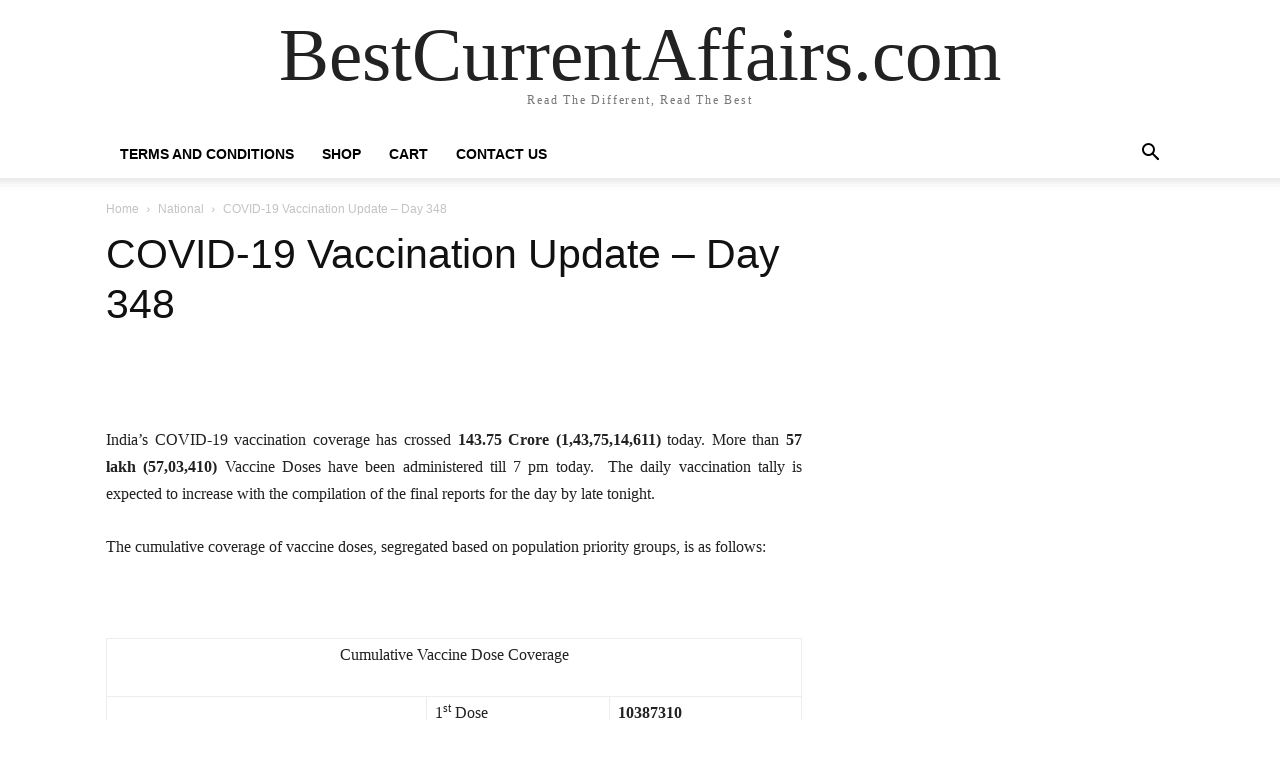

--- FILE ---
content_type: text/html; charset=UTF-8
request_url: https://bestcurrentaffairs.com/covid-19-vaccination-update-day-348/
body_size: 32697
content:
<!doctype html >
<html lang="en-US">
<head>
    <meta charset="UTF-8" />
    <title>COVID-19 Vaccination Update - Day 348 - BestCurrentAffairs.com</title>
    <meta name="viewport" content="width=device-width, initial-scale=1.0">
    <link rel="pingback" href="https://bestcurrentaffairs.com/xmlrpc.php" />
    <meta name='robots' content='index, follow, max-image-preview:large, max-snippet:-1, max-video-preview:-1' />
	<style>img:is([sizes="auto" i], [sizes^="auto," i]) { contain-intrinsic-size: 3000px 1500px }</style>
	<link rel="icon" type="image/png" href="http://bestcurrentaffairs.com/wp-content/uploads/2021/01/B.png">
	<!-- This site is optimized with the Yoast SEO plugin v26.6 - https://yoast.com/wordpress/plugins/seo/ -->
	<link rel="canonical" href="https://bestcurrentaffairs.com/covid-19-vaccination-update-day-348/" />
	<meta property="og:locale" content="en_US" />
	<meta property="og:type" content="article" />
	<meta property="og:title" content="COVID-19 Vaccination Update - Day 348 - BestCurrentAffairs.com" />
	<meta property="og:description" content="India’s COVID-19 vaccination coverage has crossed 143.75 Crore (1,43,75,14,611) today. More than 57 lakh (57,03,410) Vaccine Doses have been administered till 7 pm today.  The daily vaccination tally is expected to increase with the compilation of the final reports for the day by late tonight. The cumulative coverage of vaccine doses, segregated based on population [&hellip;]" />
	<meta property="og:url" content="https://bestcurrentaffairs.com/covid-19-vaccination-update-day-348/" />
	<meta property="og:site_name" content="BestCurrentAffairs.com" />
	<meta property="article:publisher" content="https://www.facebook.com/bestcurrentaffairs" />
	<meta property="article:published_time" content="2021-12-29T15:03:47+00:00" />
	<meta property="og:image" content="http://bestcurrentaffairs.com/wp-content/uploads/2018/10/dazzle-8.png" />
	<meta name="author" content="Singh" />
	<meta name="twitter:card" content="summary_large_image" />
	<meta name="twitter:creator" content="@bestcurrent" />
	<meta name="twitter:site" content="@bestcurrent" />
	<meta name="twitter:label1" content="Written by" />
	<meta name="twitter:data1" content="Singh" />
	<meta name="twitter:label2" content="Est. reading time" />
	<meta name="twitter:data2" content="1 minute" />
	<script type="application/ld+json" class="yoast-schema-graph">{"@context":"https://schema.org","@graph":[{"@type":"WebPage","@id":"https://bestcurrentaffairs.com/covid-19-vaccination-update-day-348/","url":"https://bestcurrentaffairs.com/covid-19-vaccination-update-day-348/","name":"COVID-19 Vaccination Update - Day 348 - BestCurrentAffairs.com","isPartOf":{"@id":"https://bestcurrentaffairs.com/#website"},"datePublished":"2021-12-29T15:03:47+00:00","author":{"@id":"https://bestcurrentaffairs.com/#/schema/person/8922cf59239d7c4f79c9d6746638a4cb"},"breadcrumb":{"@id":"https://bestcurrentaffairs.com/covid-19-vaccination-update-day-348/#breadcrumb"},"inLanguage":"en-US","potentialAction":[{"@type":"ReadAction","target":["https://bestcurrentaffairs.com/covid-19-vaccination-update-day-348/"]}]},{"@type":"BreadcrumbList","@id":"https://bestcurrentaffairs.com/covid-19-vaccination-update-day-348/#breadcrumb","itemListElement":[{"@type":"ListItem","position":1,"name":"Home","item":"https://bestcurrentaffairs.com/"},{"@type":"ListItem","position":2,"name":"COVID-19 Vaccination Update &#8211; Day 348"}]},{"@type":"WebSite","@id":"https://bestcurrentaffairs.com/#website","url":"https://bestcurrentaffairs.com/","name":"BestCurrentAffairs.com","description":"Read The Different, Read The Best","potentialAction":[{"@type":"SearchAction","target":{"@type":"EntryPoint","urlTemplate":"https://bestcurrentaffairs.com/?s={search_term_string}"},"query-input":{"@type":"PropertyValueSpecification","valueRequired":true,"valueName":"search_term_string"}}],"inLanguage":"en-US"},{"@type":"Person","@id":"https://bestcurrentaffairs.com/#/schema/person/8922cf59239d7c4f79c9d6746638a4cb","name":"Singh","image":{"@type":"ImageObject","inLanguage":"en-US","@id":"https://bestcurrentaffairs.com/#/schema/person/image/","url":"https://secure.gravatar.com/avatar/4a505152344a1205e1fe2e190b34b58cdcf503335a21b6f894adeaa0bff0e6e7?s=96&r=g","contentUrl":"https://secure.gravatar.com/avatar/4a505152344a1205e1fe2e190b34b58cdcf503335a21b6f894adeaa0bff0e6e7?s=96&r=g","caption":"Singh"}}]}</script>
	<!-- / Yoast SEO plugin. -->


<link rel="alternate" type="application/rss+xml" title="BestCurrentAffairs.com &raquo; Feed" href="https://bestcurrentaffairs.com/feed/" />
<link rel="alternate" type="application/rss+xml" title="BestCurrentAffairs.com &raquo; Comments Feed" href="https://bestcurrentaffairs.com/comments/feed/" />
<script type="text/javascript">
/* <![CDATA[ */
window._wpemojiSettings = {"baseUrl":"https:\/\/s.w.org\/images\/core\/emoji\/16.0.1\/72x72\/","ext":".png","svgUrl":"https:\/\/s.w.org\/images\/core\/emoji\/16.0.1\/svg\/","svgExt":".svg","source":{"concatemoji":"https:\/\/bestcurrentaffairs.com\/wp-includes\/js\/wp-emoji-release.min.js?ver=1868950303734c0b9b9ea98937c3a68d"}};
/*! This file is auto-generated */
!function(s,n){var o,i,e;function c(e){try{var t={supportTests:e,timestamp:(new Date).valueOf()};sessionStorage.setItem(o,JSON.stringify(t))}catch(e){}}function p(e,t,n){e.clearRect(0,0,e.canvas.width,e.canvas.height),e.fillText(t,0,0);var t=new Uint32Array(e.getImageData(0,0,e.canvas.width,e.canvas.height).data),a=(e.clearRect(0,0,e.canvas.width,e.canvas.height),e.fillText(n,0,0),new Uint32Array(e.getImageData(0,0,e.canvas.width,e.canvas.height).data));return t.every(function(e,t){return e===a[t]})}function u(e,t){e.clearRect(0,0,e.canvas.width,e.canvas.height),e.fillText(t,0,0);for(var n=e.getImageData(16,16,1,1),a=0;a<n.data.length;a++)if(0!==n.data[a])return!1;return!0}function f(e,t,n,a){switch(t){case"flag":return n(e,"\ud83c\udff3\ufe0f\u200d\u26a7\ufe0f","\ud83c\udff3\ufe0f\u200b\u26a7\ufe0f")?!1:!n(e,"\ud83c\udde8\ud83c\uddf6","\ud83c\udde8\u200b\ud83c\uddf6")&&!n(e,"\ud83c\udff4\udb40\udc67\udb40\udc62\udb40\udc65\udb40\udc6e\udb40\udc67\udb40\udc7f","\ud83c\udff4\u200b\udb40\udc67\u200b\udb40\udc62\u200b\udb40\udc65\u200b\udb40\udc6e\u200b\udb40\udc67\u200b\udb40\udc7f");case"emoji":return!a(e,"\ud83e\udedf")}return!1}function g(e,t,n,a){var r="undefined"!=typeof WorkerGlobalScope&&self instanceof WorkerGlobalScope?new OffscreenCanvas(300,150):s.createElement("canvas"),o=r.getContext("2d",{willReadFrequently:!0}),i=(o.textBaseline="top",o.font="600 32px Arial",{});return e.forEach(function(e){i[e]=t(o,e,n,a)}),i}function t(e){var t=s.createElement("script");t.src=e,t.defer=!0,s.head.appendChild(t)}"undefined"!=typeof Promise&&(o="wpEmojiSettingsSupports",i=["flag","emoji"],n.supports={everything:!0,everythingExceptFlag:!0},e=new Promise(function(e){s.addEventListener("DOMContentLoaded",e,{once:!0})}),new Promise(function(t){var n=function(){try{var e=JSON.parse(sessionStorage.getItem(o));if("object"==typeof e&&"number"==typeof e.timestamp&&(new Date).valueOf()<e.timestamp+604800&&"object"==typeof e.supportTests)return e.supportTests}catch(e){}return null}();if(!n){if("undefined"!=typeof Worker&&"undefined"!=typeof OffscreenCanvas&&"undefined"!=typeof URL&&URL.createObjectURL&&"undefined"!=typeof Blob)try{var e="postMessage("+g.toString()+"("+[JSON.stringify(i),f.toString(),p.toString(),u.toString()].join(",")+"));",a=new Blob([e],{type:"text/javascript"}),r=new Worker(URL.createObjectURL(a),{name:"wpTestEmojiSupports"});return void(r.onmessage=function(e){c(n=e.data),r.terminate(),t(n)})}catch(e){}c(n=g(i,f,p,u))}t(n)}).then(function(e){for(var t in e)n.supports[t]=e[t],n.supports.everything=n.supports.everything&&n.supports[t],"flag"!==t&&(n.supports.everythingExceptFlag=n.supports.everythingExceptFlag&&n.supports[t]);n.supports.everythingExceptFlag=n.supports.everythingExceptFlag&&!n.supports.flag,n.DOMReady=!1,n.readyCallback=function(){n.DOMReady=!0}}).then(function(){return e}).then(function(){var e;n.supports.everything||(n.readyCallback(),(e=n.source||{}).concatemoji?t(e.concatemoji):e.wpemoji&&e.twemoji&&(t(e.twemoji),t(e.wpemoji)))}))}((window,document),window._wpemojiSettings);
/* ]]> */
</script>
<style id='wp-emoji-styles-inline-css' type='text/css'>

	img.wp-smiley, img.emoji {
		display: inline !important;
		border: none !important;
		box-shadow: none !important;
		height: 1em !important;
		width: 1em !important;
		margin: 0 0.07em !important;
		vertical-align: -0.1em !important;
		background: none !important;
		padding: 0 !important;
	}
</style>
<link rel='stylesheet' id='wp-block-library-css' href='https://bestcurrentaffairs.com/wp-includes/css/dist/block-library/style.min.css?ver=1868950303734c0b9b9ea98937c3a68d' type='text/css' media='all' />
<style id='classic-theme-styles-inline-css' type='text/css'>
/*! This file is auto-generated */
.wp-block-button__link{color:#fff;background-color:#32373c;border-radius:9999px;box-shadow:none;text-decoration:none;padding:calc(.667em + 2px) calc(1.333em + 2px);font-size:1.125em}.wp-block-file__button{background:#32373c;color:#fff;text-decoration:none}
</style>
<style id='global-styles-inline-css' type='text/css'>
:root{--wp--preset--aspect-ratio--square: 1;--wp--preset--aspect-ratio--4-3: 4/3;--wp--preset--aspect-ratio--3-4: 3/4;--wp--preset--aspect-ratio--3-2: 3/2;--wp--preset--aspect-ratio--2-3: 2/3;--wp--preset--aspect-ratio--16-9: 16/9;--wp--preset--aspect-ratio--9-16: 9/16;--wp--preset--color--black: #000000;--wp--preset--color--cyan-bluish-gray: #abb8c3;--wp--preset--color--white: #ffffff;--wp--preset--color--pale-pink: #f78da7;--wp--preset--color--vivid-red: #cf2e2e;--wp--preset--color--luminous-vivid-orange: #ff6900;--wp--preset--color--luminous-vivid-amber: #fcb900;--wp--preset--color--light-green-cyan: #7bdcb5;--wp--preset--color--vivid-green-cyan: #00d084;--wp--preset--color--pale-cyan-blue: #8ed1fc;--wp--preset--color--vivid-cyan-blue: #0693e3;--wp--preset--color--vivid-purple: #9b51e0;--wp--preset--gradient--vivid-cyan-blue-to-vivid-purple: linear-gradient(135deg,rgba(6,147,227,1) 0%,rgb(155,81,224) 100%);--wp--preset--gradient--light-green-cyan-to-vivid-green-cyan: linear-gradient(135deg,rgb(122,220,180) 0%,rgb(0,208,130) 100%);--wp--preset--gradient--luminous-vivid-amber-to-luminous-vivid-orange: linear-gradient(135deg,rgba(252,185,0,1) 0%,rgba(255,105,0,1) 100%);--wp--preset--gradient--luminous-vivid-orange-to-vivid-red: linear-gradient(135deg,rgba(255,105,0,1) 0%,rgb(207,46,46) 100%);--wp--preset--gradient--very-light-gray-to-cyan-bluish-gray: linear-gradient(135deg,rgb(238,238,238) 0%,rgb(169,184,195) 100%);--wp--preset--gradient--cool-to-warm-spectrum: linear-gradient(135deg,rgb(74,234,220) 0%,rgb(151,120,209) 20%,rgb(207,42,186) 40%,rgb(238,44,130) 60%,rgb(251,105,98) 80%,rgb(254,248,76) 100%);--wp--preset--gradient--blush-light-purple: linear-gradient(135deg,rgb(255,206,236) 0%,rgb(152,150,240) 100%);--wp--preset--gradient--blush-bordeaux: linear-gradient(135deg,rgb(254,205,165) 0%,rgb(254,45,45) 50%,rgb(107,0,62) 100%);--wp--preset--gradient--luminous-dusk: linear-gradient(135deg,rgb(255,203,112) 0%,rgb(199,81,192) 50%,rgb(65,88,208) 100%);--wp--preset--gradient--pale-ocean: linear-gradient(135deg,rgb(255,245,203) 0%,rgb(182,227,212) 50%,rgb(51,167,181) 100%);--wp--preset--gradient--electric-grass: linear-gradient(135deg,rgb(202,248,128) 0%,rgb(113,206,126) 100%);--wp--preset--gradient--midnight: linear-gradient(135deg,rgb(2,3,129) 0%,rgb(40,116,252) 100%);--wp--preset--font-size--small: 11px;--wp--preset--font-size--medium: 20px;--wp--preset--font-size--large: 32px;--wp--preset--font-size--x-large: 42px;--wp--preset--font-size--regular: 15px;--wp--preset--font-size--larger: 50px;--wp--preset--spacing--20: 0.44rem;--wp--preset--spacing--30: 0.67rem;--wp--preset--spacing--40: 1rem;--wp--preset--spacing--50: 1.5rem;--wp--preset--spacing--60: 2.25rem;--wp--preset--spacing--70: 3.38rem;--wp--preset--spacing--80: 5.06rem;--wp--preset--shadow--natural: 6px 6px 9px rgba(0, 0, 0, 0.2);--wp--preset--shadow--deep: 12px 12px 50px rgba(0, 0, 0, 0.4);--wp--preset--shadow--sharp: 6px 6px 0px rgba(0, 0, 0, 0.2);--wp--preset--shadow--outlined: 6px 6px 0px -3px rgba(255, 255, 255, 1), 6px 6px rgba(0, 0, 0, 1);--wp--preset--shadow--crisp: 6px 6px 0px rgba(0, 0, 0, 1);}:where(.is-layout-flex){gap: 0.5em;}:where(.is-layout-grid){gap: 0.5em;}body .is-layout-flex{display: flex;}.is-layout-flex{flex-wrap: wrap;align-items: center;}.is-layout-flex > :is(*, div){margin: 0;}body .is-layout-grid{display: grid;}.is-layout-grid > :is(*, div){margin: 0;}:where(.wp-block-columns.is-layout-flex){gap: 2em;}:where(.wp-block-columns.is-layout-grid){gap: 2em;}:where(.wp-block-post-template.is-layout-flex){gap: 1.25em;}:where(.wp-block-post-template.is-layout-grid){gap: 1.25em;}.has-black-color{color: var(--wp--preset--color--black) !important;}.has-cyan-bluish-gray-color{color: var(--wp--preset--color--cyan-bluish-gray) !important;}.has-white-color{color: var(--wp--preset--color--white) !important;}.has-pale-pink-color{color: var(--wp--preset--color--pale-pink) !important;}.has-vivid-red-color{color: var(--wp--preset--color--vivid-red) !important;}.has-luminous-vivid-orange-color{color: var(--wp--preset--color--luminous-vivid-orange) !important;}.has-luminous-vivid-amber-color{color: var(--wp--preset--color--luminous-vivid-amber) !important;}.has-light-green-cyan-color{color: var(--wp--preset--color--light-green-cyan) !important;}.has-vivid-green-cyan-color{color: var(--wp--preset--color--vivid-green-cyan) !important;}.has-pale-cyan-blue-color{color: var(--wp--preset--color--pale-cyan-blue) !important;}.has-vivid-cyan-blue-color{color: var(--wp--preset--color--vivid-cyan-blue) !important;}.has-vivid-purple-color{color: var(--wp--preset--color--vivid-purple) !important;}.has-black-background-color{background-color: var(--wp--preset--color--black) !important;}.has-cyan-bluish-gray-background-color{background-color: var(--wp--preset--color--cyan-bluish-gray) !important;}.has-white-background-color{background-color: var(--wp--preset--color--white) !important;}.has-pale-pink-background-color{background-color: var(--wp--preset--color--pale-pink) !important;}.has-vivid-red-background-color{background-color: var(--wp--preset--color--vivid-red) !important;}.has-luminous-vivid-orange-background-color{background-color: var(--wp--preset--color--luminous-vivid-orange) !important;}.has-luminous-vivid-amber-background-color{background-color: var(--wp--preset--color--luminous-vivid-amber) !important;}.has-light-green-cyan-background-color{background-color: var(--wp--preset--color--light-green-cyan) !important;}.has-vivid-green-cyan-background-color{background-color: var(--wp--preset--color--vivid-green-cyan) !important;}.has-pale-cyan-blue-background-color{background-color: var(--wp--preset--color--pale-cyan-blue) !important;}.has-vivid-cyan-blue-background-color{background-color: var(--wp--preset--color--vivid-cyan-blue) !important;}.has-vivid-purple-background-color{background-color: var(--wp--preset--color--vivid-purple) !important;}.has-black-border-color{border-color: var(--wp--preset--color--black) !important;}.has-cyan-bluish-gray-border-color{border-color: var(--wp--preset--color--cyan-bluish-gray) !important;}.has-white-border-color{border-color: var(--wp--preset--color--white) !important;}.has-pale-pink-border-color{border-color: var(--wp--preset--color--pale-pink) !important;}.has-vivid-red-border-color{border-color: var(--wp--preset--color--vivid-red) !important;}.has-luminous-vivid-orange-border-color{border-color: var(--wp--preset--color--luminous-vivid-orange) !important;}.has-luminous-vivid-amber-border-color{border-color: var(--wp--preset--color--luminous-vivid-amber) !important;}.has-light-green-cyan-border-color{border-color: var(--wp--preset--color--light-green-cyan) !important;}.has-vivid-green-cyan-border-color{border-color: var(--wp--preset--color--vivid-green-cyan) !important;}.has-pale-cyan-blue-border-color{border-color: var(--wp--preset--color--pale-cyan-blue) !important;}.has-vivid-cyan-blue-border-color{border-color: var(--wp--preset--color--vivid-cyan-blue) !important;}.has-vivid-purple-border-color{border-color: var(--wp--preset--color--vivid-purple) !important;}.has-vivid-cyan-blue-to-vivid-purple-gradient-background{background: var(--wp--preset--gradient--vivid-cyan-blue-to-vivid-purple) !important;}.has-light-green-cyan-to-vivid-green-cyan-gradient-background{background: var(--wp--preset--gradient--light-green-cyan-to-vivid-green-cyan) !important;}.has-luminous-vivid-amber-to-luminous-vivid-orange-gradient-background{background: var(--wp--preset--gradient--luminous-vivid-amber-to-luminous-vivid-orange) !important;}.has-luminous-vivid-orange-to-vivid-red-gradient-background{background: var(--wp--preset--gradient--luminous-vivid-orange-to-vivid-red) !important;}.has-very-light-gray-to-cyan-bluish-gray-gradient-background{background: var(--wp--preset--gradient--very-light-gray-to-cyan-bluish-gray) !important;}.has-cool-to-warm-spectrum-gradient-background{background: var(--wp--preset--gradient--cool-to-warm-spectrum) !important;}.has-blush-light-purple-gradient-background{background: var(--wp--preset--gradient--blush-light-purple) !important;}.has-blush-bordeaux-gradient-background{background: var(--wp--preset--gradient--blush-bordeaux) !important;}.has-luminous-dusk-gradient-background{background: var(--wp--preset--gradient--luminous-dusk) !important;}.has-pale-ocean-gradient-background{background: var(--wp--preset--gradient--pale-ocean) !important;}.has-electric-grass-gradient-background{background: var(--wp--preset--gradient--electric-grass) !important;}.has-midnight-gradient-background{background: var(--wp--preset--gradient--midnight) !important;}.has-small-font-size{font-size: var(--wp--preset--font-size--small) !important;}.has-medium-font-size{font-size: var(--wp--preset--font-size--medium) !important;}.has-large-font-size{font-size: var(--wp--preset--font-size--large) !important;}.has-x-large-font-size{font-size: var(--wp--preset--font-size--x-large) !important;}
:where(.wp-block-post-template.is-layout-flex){gap: 1.25em;}:where(.wp-block-post-template.is-layout-grid){gap: 1.25em;}
:where(.wp-block-columns.is-layout-flex){gap: 2em;}:where(.wp-block-columns.is-layout-grid){gap: 2em;}
:root :where(.wp-block-pullquote){font-size: 1.5em;line-height: 1.6;}
</style>
<link rel='stylesheet' id='bestupsell-css' href='https://bestcurrentaffairs.com/wp-content/plugins/best-upsell-for-woocommerce/public/css/bestupsell-public.css?ver=1.2.1' type='text/css' media='all' />
<link rel='stylesheet' id='wpcdt-public-css-css' href='https://bestcurrentaffairs.com/wp-content/plugins/countdown-timer-ultimate/assets/css/wpcdt-public.css?ver=2.6.9' type='text/css' media='all' />
<link rel='stylesheet' id='woocommerce-layout-css' href='https://bestcurrentaffairs.com/wp-content/plugins/woocommerce/assets/css/woocommerce-layout.css?ver=10.4.3' type='text/css' media='all' />
<link rel='stylesheet' id='woocommerce-smallscreen-css' href='https://bestcurrentaffairs.com/wp-content/plugins/woocommerce/assets/css/woocommerce-smallscreen.css?ver=10.4.3' type='text/css' media='only screen and (max-width: 768px)' />
<link rel='stylesheet' id='woocommerce-general-css' href='https://bestcurrentaffairs.com/wp-content/plugins/woocommerce/assets/css/woocommerce.css?ver=10.4.3' type='text/css' media='all' />
<style id='woocommerce-inline-inline-css' type='text/css'>
.woocommerce form .form-row .required { visibility: visible; }
</style>
<link rel='stylesheet' id='wp_automatic_gallery_style-css' href='https://bestcurrentaffairs.com/wp-content/plugins/wp-automatic/css/wp-automatic.css?ver=1.0.0' type='text/css' media='all' />
<link rel='stylesheet' id='wcct_public_css-css' href='https://bestcurrentaffairs.com/wp-content/plugins/finale-woocommerce-sales-countdown-timer-discount/assets/css/wcct_combined.min.css?ver=2.20.0' type='text/css' media='all' />
<link rel='stylesheet' id='td-plugin-multi-purpose-css' href='https://bestcurrentaffairs.com/wp-content/plugins/td-composer/td-multi-purpose/style.css?ver=492e3cf54bd42df3b24a3de8e2307cafx' type='text/css' media='all' />
<link rel='stylesheet' id='td-theme-css' href='https://bestcurrentaffairs.com/wp-content/themes/Newspaper/style.css?ver=12.7.1' type='text/css' media='all' />
<style id='td-theme-inline-css' type='text/css'>@media (max-width:767px){.td-header-desktop-wrap{display:none}}@media (min-width:767px){.td-header-mobile-wrap{display:none}}</style>
<link rel='stylesheet' id='td-theme-woo-css' href='https://bestcurrentaffairs.com/wp-content/themes/Newspaper/style-woocommerce.css?ver=12.7.1' type='text/css' media='all' />
<link rel='stylesheet' id='td-legacy-framework-front-style-css' href='https://bestcurrentaffairs.com/wp-content/plugins/td-composer/legacy/Newspaper/assets/css/td_legacy_main.css?ver=492e3cf54bd42df3b24a3de8e2307cafx' type='text/css' media='all' />
<link rel='stylesheet' id='td-legacy-framework-woo-style-css' href='https://bestcurrentaffairs.com/wp-content/plugins/td-composer/legacy/Newspaper/assets/css/td_legacy_woocommerce.css?ver=1868950303734c0b9b9ea98937c3a68d' type='text/css' media='all' />
<link rel='stylesheet' id='tdb_style_cloud_templates_front-css' href='https://bestcurrentaffairs.com/wp-content/plugins/td-cloud-library/assets/css/tdb_main.css?ver=d578089f160957352b9b4ca6d880fd8f' type='text/css' media='all' />
<script type="text/javascript" src="https://bestcurrentaffairs.com/wp-includes/js/tinymce/tinymce.min.js?ver=49110-20250317" id="wp-tinymce-root-js"></script>
<script type="text/javascript" src="https://bestcurrentaffairs.com/wp-includes/js/tinymce/plugins/compat3x/plugin.min.js?ver=49110-20250317" id="wp-tinymce-js"></script>
<script type="text/javascript" src="https://bestcurrentaffairs.com/wp-includes/js/jquery/jquery.min.js?ver=3.7.1" id="jquery-core-js"></script>
<script type="text/javascript" src="https://bestcurrentaffairs.com/wp-includes/js/jquery/jquery-migrate.min.js?ver=3.4.1" id="jquery-migrate-js"></script>
<script type="text/javascript" src="https://bestcurrentaffairs.com/wp-content/plugins/woocommerce/assets/js/jquery-blockui/jquery.blockUI.min.js?ver=2.7.0-wc.10.4.3" id="wc-jquery-blockui-js" defer="defer" data-wp-strategy="defer"></script>
<script type="text/javascript" src="https://bestcurrentaffairs.com/wp-content/plugins/woocommerce/assets/js/js-cookie/js.cookie.min.js?ver=2.1.4-wc.10.4.3" id="wc-js-cookie-js" defer="defer" data-wp-strategy="defer"></script>
<script type="text/javascript" id="woocommerce-js-extra">
/* <![CDATA[ */
var woocommerce_params = {"ajax_url":"\/wp-admin\/admin-ajax.php","wc_ajax_url":"\/?wc-ajax=%%endpoint%%","i18n_password_show":"Show password","i18n_password_hide":"Hide password"};
/* ]]> */
</script>
<script type="text/javascript" src="https://bestcurrentaffairs.com/wp-content/plugins/woocommerce/assets/js/frontend/woocommerce.min.js?ver=10.4.3" id="woocommerce-js" defer="defer" data-wp-strategy="defer"></script>
<script type="text/javascript" src="https://bestcurrentaffairs.com/wp-content/plugins/wp-automatic/js/main-front.js?ver=1.0.1" id="wp_automatic_gallery-js"></script>
<link rel="https://api.w.org/" href="https://bestcurrentaffairs.com/wp-json/" /><link rel="alternate" title="JSON" type="application/json" href="https://bestcurrentaffairs.com/wp-json/wp/v2/posts/35775" /><link rel="EditURI" type="application/rsd+xml" title="RSD" href="https://bestcurrentaffairs.com/xmlrpc.php?rsd" />

<link rel='shortlink' href='https://bestcurrentaffairs.com/?p=35775' />
<link rel="alternate" title="oEmbed (JSON)" type="application/json+oembed" href="https://bestcurrentaffairs.com/wp-json/oembed/1.0/embed?url=https%3A%2F%2Fbestcurrentaffairs.com%2Fcovid-19-vaccination-update-day-348%2F" />
<link rel="alternate" title="oEmbed (XML)" type="text/xml+oembed" href="https://bestcurrentaffairs.com/wp-json/oembed/1.0/embed?url=https%3A%2F%2Fbestcurrentaffairs.com%2Fcovid-19-vaccination-update-day-348%2F&#038;format=xml" />
        <script>
            var iwp = {
                customerId :'0',
                storename: 'BestCurrentAffairs.com',
                siteurl: 'https://bestcurrentaffairs.com',
                currency: 'INR',
                currencysign: '&#8377;',
                userlocale: 'en_US',
                decimals: '2',
                checkouturl: 'https://bestcurrentaffairs.com/checkout/',
                vesrion: '1.2.1',
                country: '',
                currencyPosition: 'left',
                currencyDecimal: '2',
                currencyDecimalSign: '.',
                currencyThousandSign: ',',
                birthdate :'',
                cart_url : 'https://bestcurrentaffairs.com/cart/'
            };
            var icartLineItemData = []
        </script>		<script type="text/javascript">
				(function(c,l,a,r,i,t,y){
					c[a]=c[a]||function(){(c[a].q=c[a].q||[]).push(arguments)};t=l.createElement(r);t.async=1;
					t.src="https://www.clarity.ms/tag/"+i+"?ref=wordpress";y=l.getElementsByTagName(r)[0];y.parentNode.insertBefore(t,y);
				})(window, document, "clarity", "script", "isig856kfk");
		</script>
		    <script>
        window.tdb_global_vars = {"wpRestUrl":"https:\/\/bestcurrentaffairs.com\/wp-json\/","permalinkStructure":"\/%postname%\/"};
        window.tdb_p_autoload_vars = {"isAjax":false,"isAdminBarShowing":false,"autoloadStatus":"off","origPostEditUrl":null};
    </script>
    
    <style id="tdb-global-colors">:root{--accent-color:#fff}</style>

    
		<noscript><style>.woocommerce-product-gallery{ opacity: 1 !important; }</style></noscript>
	<meta name="generator" content="Elementor 3.34.0; features: e_font_icon_svg, additional_custom_breakpoints; settings: css_print_method-internal, google_font-enabled, font_display-auto">

<!-- Meta Pixel Code -->
<script type='text/javascript'>
!function(f,b,e,v,n,t,s){if(f.fbq)return;n=f.fbq=function(){n.callMethod?
n.callMethod.apply(n,arguments):n.queue.push(arguments)};if(!f._fbq)f._fbq=n;
n.push=n;n.loaded=!0;n.version='2.0';n.queue=[];t=b.createElement(e);t.async=!0;
t.src=v;s=b.getElementsByTagName(e)[0];s.parentNode.insertBefore(t,s)}(window,
document,'script','https://connect.facebook.net/en_US/fbevents.js');
</script>
<!-- End Meta Pixel Code -->
<script type='text/javascript'>var url = window.location.origin + '?ob=open-bridge';
            fbq('set', 'openbridge', '2045003699058701', url);
fbq('init', '2045003699058701', {}, {
    "agent": "wordpress-6.8.3-4.1.5"
})</script><script type='text/javascript'>
    fbq('track', 'PageView', []);
  </script>			<style>
				.e-con.e-parent:nth-of-type(n+4):not(.e-lazyloaded):not(.e-no-lazyload),
				.e-con.e-parent:nth-of-type(n+4):not(.e-lazyloaded):not(.e-no-lazyload) * {
					background-image: none !important;
				}
				@media screen and (max-height: 1024px) {
					.e-con.e-parent:nth-of-type(n+3):not(.e-lazyloaded):not(.e-no-lazyload),
					.e-con.e-parent:nth-of-type(n+3):not(.e-lazyloaded):not(.e-no-lazyload) * {
						background-image: none !important;
					}
				}
				@media screen and (max-height: 640px) {
					.e-con.e-parent:nth-of-type(n+2):not(.e-lazyloaded):not(.e-no-lazyload),
					.e-con.e-parent:nth-of-type(n+2):not(.e-lazyloaded):not(.e-no-lazyload) * {
						background-image: none !important;
					}
				}
			</style>
			
<!-- JS generated by theme -->

<script type="text/javascript" id="td-generated-header-js">
    
    

	    var tdBlocksArray = []; //here we store all the items for the current page

	    // td_block class - each ajax block uses a object of this class for requests
	    function tdBlock() {
		    this.id = '';
		    this.block_type = 1; //block type id (1-234 etc)
		    this.atts = '';
		    this.td_column_number = '';
		    this.td_current_page = 1; //
		    this.post_count = 0; //from wp
		    this.found_posts = 0; //from wp
		    this.max_num_pages = 0; //from wp
		    this.td_filter_value = ''; //current live filter value
		    this.is_ajax_running = false;
		    this.td_user_action = ''; // load more or infinite loader (used by the animation)
		    this.header_color = '';
		    this.ajax_pagination_infinite_stop = ''; //show load more at page x
	    }

        // td_js_generator - mini detector
        ( function () {
            var htmlTag = document.getElementsByTagName("html")[0];

	        if ( navigator.userAgent.indexOf("MSIE 10.0") > -1 ) {
                htmlTag.className += ' ie10';
            }

            if ( !!navigator.userAgent.match(/Trident.*rv\:11\./) ) {
                htmlTag.className += ' ie11';
            }

	        if ( navigator.userAgent.indexOf("Edge") > -1 ) {
                htmlTag.className += ' ieEdge';
            }

            if ( /(iPad|iPhone|iPod)/g.test(navigator.userAgent) ) {
                htmlTag.className += ' td-md-is-ios';
            }

            var user_agent = navigator.userAgent.toLowerCase();
            if ( user_agent.indexOf("android") > -1 ) {
                htmlTag.className += ' td-md-is-android';
            }

            if ( -1 !== navigator.userAgent.indexOf('Mac OS X')  ) {
                htmlTag.className += ' td-md-is-os-x';
            }

            if ( /chrom(e|ium)/.test(navigator.userAgent.toLowerCase()) ) {
               htmlTag.className += ' td-md-is-chrome';
            }

            if ( -1 !== navigator.userAgent.indexOf('Firefox') ) {
                htmlTag.className += ' td-md-is-firefox';
            }

            if ( -1 !== navigator.userAgent.indexOf('Safari') && -1 === navigator.userAgent.indexOf('Chrome') ) {
                htmlTag.className += ' td-md-is-safari';
            }

            if( -1 !== navigator.userAgent.indexOf('IEMobile') ){
                htmlTag.className += ' td-md-is-iemobile';
            }

        })();

        var tdLocalCache = {};

        ( function () {
            "use strict";

            tdLocalCache = {
                data: {},
                remove: function (resource_id) {
                    delete tdLocalCache.data[resource_id];
                },
                exist: function (resource_id) {
                    return tdLocalCache.data.hasOwnProperty(resource_id) && tdLocalCache.data[resource_id] !== null;
                },
                get: function (resource_id) {
                    return tdLocalCache.data[resource_id];
                },
                set: function (resource_id, cachedData) {
                    tdLocalCache.remove(resource_id);
                    tdLocalCache.data[resource_id] = cachedData;
                }
            };
        })();

    
    
var td_viewport_interval_list=[{"limitBottom":767,"sidebarWidth":228},{"limitBottom":1018,"sidebarWidth":300},{"limitBottom":1140,"sidebarWidth":324}];
var tdc_is_installed="yes";
var tdc_domain_active=false;
var td_ajax_url="https:\/\/bestcurrentaffairs.com\/wp-admin\/admin-ajax.php?td_theme_name=Newspaper&v=12.7.1";
var td_get_template_directory_uri="https:\/\/bestcurrentaffairs.com\/wp-content\/plugins\/td-composer\/legacy\/common";
var tds_snap_menu="";
var tds_logo_on_sticky="";
var tds_header_style="";
var td_please_wait="Please wait...";
var td_email_user_pass_incorrect="User or password incorrect!";
var td_email_user_incorrect="Email or username incorrect!";
var td_email_incorrect="Email incorrect!";
var td_user_incorrect="Username incorrect!";
var td_email_user_empty="Email or username empty!";
var td_pass_empty="Pass empty!";
var td_pass_pattern_incorrect="Invalid Pass Pattern!";
var td_retype_pass_incorrect="Retyped Pass incorrect!";
var tds_more_articles_on_post_enable="";
var tds_more_articles_on_post_time_to_wait="";
var tds_more_articles_on_post_pages_distance_from_top=2000;
var tds_captcha="";
var tds_theme_color_site_wide="#4db2ec";
var tds_smart_sidebar="enabled";
var tdThemeName="Newspaper";
var tdThemeNameWl="Newspaper";
var td_magnific_popup_translation_tPrev="Previous (Left arrow key)";
var td_magnific_popup_translation_tNext="Next (Right arrow key)";
var td_magnific_popup_translation_tCounter="%curr% of %total%";
var td_magnific_popup_translation_ajax_tError="The content from %url% could not be loaded.";
var td_magnific_popup_translation_image_tError="The image #%curr% could not be loaded.";
var tdBlockNonce="bb2e1ffc4d";
var tdMobileMenu="enabled";
var tdMobileSearch="enabled";
var tdDateNamesI18n={"month_names":["January","February","March","April","May","June","July","August","September","October","November","December"],"month_names_short":["Jan","Feb","Mar","Apr","May","Jun","Jul","Aug","Sep","Oct","Nov","Dec"],"day_names":["Sunday","Monday","Tuesday","Wednesday","Thursday","Friday","Saturday"],"day_names_short":["Sun","Mon","Tue","Wed","Thu","Fri","Sat"]};
var tdb_modal_confirm="Save";
var tdb_modal_cancel="Cancel";
var tdb_modal_confirm_alt="Yes";
var tdb_modal_cancel_alt="No";
var td_deploy_mode="deploy";
var td_ad_background_click_link="http:\/\/bestcurrentaffairs.com\/preliminary-exam\/";
var td_ad_background_click_target="";
</script>


<!-- Header style compiled by theme -->

<style>.td-page-content .widgettitle{color:#fff}:root{--td_mobile_gradient_one_mob:#f2e8da;--td_mobile_gradient_two_mob:#ff5602;--td_mobile_text_active_color:#1e73be;--td_mobile_text_color:#c63d2d;--td_page_title_color:#ff5602;--td_page_content_color:#232fdb;--td_page_h_color:#ff5602}</style>

<script>
  (function(i,s,o,g,r,a,m){i['GoogleAnalyticsObject']=r;i[r]=i[r]||function(){
  (i[r].q=i[r].q||[]).push(arguments)},i[r].l=1*new Date();a=s.createElement(o),
  m=s.getElementsByTagName(o)[0];a.async=1;a.src=g;m.parentNode.insertBefore(a,m)
  })(window,document,'script','https://www.google-analytics.com/analytics.js','ga');

  ga('create', 'UA-42222778-1', 'auto');
  ga('send', 'pageview');

</script>



<script type="application/ld+json">
    {
        "@context": "https://schema.org",
        "@type": "BreadcrumbList",
        "itemListElement": [
            {
                "@type": "ListItem",
                "position": 1,
                "item": {
                    "@type": "WebSite",
                    "@id": "https://bestcurrentaffairs.com/",
                    "name": "Home"
                }
            },
            {
                "@type": "ListItem",
                "position": 2,
                    "item": {
                    "@type": "WebPage",
                    "@id": "https://bestcurrentaffairs.com/category/national/",
                    "name": "National"
                }
            }
            ,{
                "@type": "ListItem",
                "position": 3,
                    "item": {
                    "@type": "WebPage",
                    "@id": "https://bestcurrentaffairs.com/covid-19-vaccination-update-day-348/",
                    "name": "COVID-19 Vaccination Update &#8211; Day 348"                                
                }
            }    
        ]
    }
</script>
<link rel="icon" href="https://bestcurrentaffairs.com/wp-content/uploads/2021/01/B-100x100.png" sizes="32x32" />
<link rel="icon" href="https://bestcurrentaffairs.com/wp-content/uploads/2021/01/B-300x300.png" sizes="192x192" />
<link rel="apple-touch-icon" href="https://bestcurrentaffairs.com/wp-content/uploads/2021/01/B-300x300.png" />
<meta name="msapplication-TileImage" content="https://bestcurrentaffairs.com/wp-content/uploads/2021/01/B-300x300.png" />
		<style type="text/css" id="wp-custom-css">
			.woocommerce span.onsale{
display:none;
}		</style>
		
<!-- Button style compiled by theme -->

<style></style>

	<style id="tdw-css-placeholder"></style></head>

<body class="wp-singular post-template-default single single-post postid-35775 single-format-standard wp-theme-Newspaper theme-Newspaper woocommerce-no-js covid-19-vaccination-update-day-348 global-block-template-1 elementor-default elementor-kit-30926 td-full-layout" itemscope="itemscope" itemtype="https://schema.org/WebPage">

    <div class="td-scroll-up" data-style="style1"><i class="td-icon-menu-up"></i></div>
    <div class="td-menu-background" style="visibility:hidden"></div>
<div id="td-mobile-nav" style="visibility:hidden">
    <div class="td-mobile-container">
        <!-- mobile menu top section -->
        <div class="td-menu-socials-wrap">
            <!-- socials -->
            <div class="td-menu-socials">
                
        <span class="td-social-icon-wrap">
            <a target="_blank" href="https://www.facebook.com/bestcurrentaffairs/" title="Facebook">
                <i class="td-icon-font td-icon-facebook"></i>
                <span style="display: none">Facebook</span>
            </a>
        </span>
        <span class="td-social-icon-wrap">
            <a target="_blank" href="https://www.flickr.com/photos/156770431@N07/" title="Flickr">
                <i class="td-icon-font td-icon-flickr"></i>
                <span style="display: none">Flickr</span>
            </a>
        </span>
        <span class="td-social-icon-wrap">
            <a target="_blank" href="https://www.instagram.com/bestcurrentaffairs/" title="Instagram">
                <i class="td-icon-font td-icon-instagram"></i>
                <span style="display: none">Instagram</span>
            </a>
        </span>
        <span class="td-social-icon-wrap">
            <a target="_blank" href="https://in.pinterest.com/bestcurrent/" title="Pinterest">
                <i class="td-icon-font td-icon-pinterest"></i>
                <span style="display: none">Pinterest</span>
            </a>
        </span>
        <span class="td-social-icon-wrap">
            <a target="_blank" href="https://www.reddit.com/user/bestcurrentaffairs" title="Reddit">
                <i class="td-icon-font td-icon-reddit"></i>
                <span style="display: none">Reddit</span>
            </a>
        </span>
        <span class="td-social-icon-wrap">
            <a target="_blank" href="http://feeds.feedburner.com/bestcurrentaffairs/feeds" title="RSS">
                <i class="td-icon-font td-icon-rss"></i>
                <span style="display: none">RSS</span>
            </a>
        </span>
        <span class="td-social-icon-wrap">
            <a target="_blank" href="https://www.tumblr.com/blog/bestcurrentaffairsfan" title="Tumblr">
                <i class="td-icon-font td-icon-tumblr"></i>
                <span style="display: none">Tumblr</span>
            </a>
        </span>
        <span class="td-social-icon-wrap">
            <a target="_blank" href="https://twitter.com/bestcurrent" title="Twitter">
                <i class="td-icon-font td-icon-twitter"></i>
                <span style="display: none">Twitter</span>
            </a>
        </span>
        <span class="td-social-icon-wrap">
            <a target="_blank" href="https://www.youtube.com/channel/UCKrp68bD7OlWiwWgJ1QT63A" title="Youtube">
                <i class="td-icon-font td-icon-youtube"></i>
                <span style="display: none">Youtube</span>
            </a>
        </span>            </div>
            <!-- close button -->
            <div class="td-mobile-close">
                <span><i class="td-icon-close-mobile"></i></span>
            </div>
        </div>

        <!-- login section -->
        
        <!-- menu section -->
        <div class="td-mobile-content">
            <div class="menu-third-menu-container"><ul id="menu-third-menu" class="td-mobile-main-menu"><li id="menu-item-63807" class="menu-item menu-item-type-post_type menu-item-object-page menu-item-first menu-item-63807"><a href="https://bestcurrentaffairs.com/terms-and-conditions/">Terms and Conditions</a></li>
<li id="menu-item-64154" class="menu-item menu-item-type-post_type menu-item-object-page menu-item-home menu-item-64154"><a href="https://bestcurrentaffairs.com/">Shop</a></li>
<li id="menu-item-64155" class="menu-item menu-item-type-post_type menu-item-object-page menu-item-64155"><a href="https://bestcurrentaffairs.com/cart/">Cart</a></li>
<li id="menu-item-10984" class="menu-item menu-item-type-post_type menu-item-object-page menu-item-10984"><a href="https://bestcurrentaffairs.com/contact-us/">Contact us</a></li>
</ul></div>        </div>
    </div>

    <!-- register/login section -->
    </div><div class="td-search-background" style="visibility:hidden"></div>
<div class="td-search-wrap-mob" style="visibility:hidden">
	<div class="td-drop-down-search">
		<form method="get" class="td-search-form" action="https://bestcurrentaffairs.com/">
			<!-- close button -->
			<div class="td-search-close">
				<span><i class="td-icon-close-mobile"></i></span>
			</div>
			<div role="search" class="td-search-input">
				<span>Search</span>
				<input id="td-header-search-mob" type="text" value="" name="s" autocomplete="off" />
			</div>
		</form>
		<div id="td-aj-search-mob" class="td-ajax-search-flex"></div>
	</div>
</div>
    <div id="td-outer-wrap" class="td-theme-wrap">

        
            <style>.td-header-menu-social{float:right;margin-right:5px;line-height:48px}.td-header-menu-social .td-social-icon-wrap a{color:#000}.td-header-menu-social .td-social-icon-wrap i{min-width:16px;font-size:12px;line-height:24px;vertical-align:middle}@media (min-width:768px) and (max-width:1018px){.td-header-menu-social .td-social-icon-wrap i{font-size:12px!important}}@media (max-width:1140px){.td-header-menu-social{display:none}}.td-affix .td-header-menu-social{line-height:48px!important}.td-header-menu-no-search .td-header-menu-social{margin-right:0!important}.td_stretch_content .td-header-menu-social{margin-right:44px}.td-mega-menu{position:static!important}.td-mega-menu ul.sub-menu{position:absolute;width:1114px!important;height:auto;left:50%!important;transform:translateX(-50%);-webkit-transform:translateX(-50%);display:none;border:1px solid #eaeaea;box-shadow:0 2px 6px rgba(0,0,0,.1)}@media (min-width:1019px) and (max-width:1140px){.td-mega-menu ul.sub-menu{width:1024px!important}}@media (min-width:768px) and (max-width:1018px){.td-mega-menu ul.sub-menu{width:786px!important}}.td-mega-menu .td_block_mega_menu .td-next-prev-wrap{margin:0 0 22px 22px}.td-mega-menu-page .td-mega-grid{padding:22px}@media (min-width:1019px) and (max-width:1140px){.td-mega-menu-page .td-mega-grid{padding:21px}}@media (min-width:768px) and (max-width:1018px){.td-mega-menu-page .td-mega-grid{padding:22px}}.td-mega-menu-page .td-mega-grid .td_block_wrap{padding-bottom:26px}.td-mega-menu-page .wpb_content_element{clear:both}.td-mega-menu-page .wpb_content_element .td_block_wrap .td-pulldown-filter-display-option{display:none}.td-mega-menu-page .wpb_content_element .widgettitle:after{width:1200px}.td-mega-menu-page .wpb_content_element ul{display:inline-block!important;position:relative!important;width:100%!important;border:none!important;left:0!important;top:0!important;margin-left:0!important;webkit-box-shadow:none!important;-moz-box-shadow:none!important;box-shadow:none!important}.td-mega-menu-page .wpb_content_element ul li{webkit-box-shadow:none!important;-moz-box-shadow:none!important;box-shadow:none!important;float:none!important;width:auto!important;line-height:30px!important;margin-left:0;padding:0!important;list-style-type:disc!important;list-style-position:inside}.td-mega-menu-page .wpb_content_element ul li ul{opacity:1!important;margin-top:4px!important;margin-left:21px!important;padding-bottom:0!important}.td-mega-menu-page .wpb_content_element ul li ul li:last-child{border-bottom:0!important;padding-bottom:0!important}.td-mega-menu-page .wpb_content_element ul li a{background-color:transparent!important;line-height:26px!important;padding:0!important;margin:0!important;color:#222222!important}.td-mega-menu-page .wpb_content_element ul li a i{display:none}.td-mega-menu-page .wpb_content_element ul li a:hover{background-color:transparent!important;color:#4db2ec!important}.td-mega-menu-page .vc_wp_custommenu ul li{padding:5px 0!important;border-top:1px dashed #EDEDED;list-style-type:none!important}.td-mega-menu-page .vc_wp_custommenu ul li:first-child{border:none}.td-mega-menu-page .vc_wp_custommenu ul li:last-child{border-bottom:1px dashed #EDEDED}.td-mega-menu-page .vc_wp_custommenu ul li li{border-top:1px dashed #EDEDED!important}.td_block_mega_menu{display:table;width:100%;margin-bottom:0!important}.td_mega_menu_sub_cats{width:218px;max-width:218px;text-align:right;display:table-cell;height:100%;vertical-align:top;padding-top:22px;background-color:#fafafa;position:relative}@media (min-width:1019px) and (max-width:1140px){.td_mega_menu_sub_cats{width:200px;max-width:200px}}@media (min-width:768px) and (max-width:1018px){.td_mega_menu_sub_cats{width:152px;max-width:152px}}.td_mega_menu_sub_cats:after{content:"";width:1px;height:100%;position:absolute;top:0;right:0;background-color:#eaeaea}.td_mega_menu_sub_cats a{display:block;font-size:13px;font-weight:600;color:#333;padding:5px 22px;position:relative;vertical-align:middle;border-top:1px solid transparent;border-bottom:1px solid transparent}@media (min-width:1019px) and (max-width:1140px){.td_mega_menu_sub_cats a{padding:4px 22px}}@media (min-width:768px) and (max-width:1018px){.td_mega_menu_sub_cats a{font-size:11px;padding:3px 22px}}.td_mega_menu_sub_cats .cur-sub-cat{background-color:#fff;color:#4db2ec;border-top:1px solid #eaeaea;border-bottom:1px solid #eaeaea}.td_mega_menu_sub_cats .cur-sub-cat:before{content:'';width:1px;height:100%;position:absolute;top:0;right:0;background-color:#fff;z-index:1}.block-mega-child-cats{overflow-x:hidden;overflow-y:auto;max-height:252px;-webkit-overflow-scrolling:touch}@media (min-width:1019px) and (max-width:1140px){.block-mega-child-cats{max-height:238px}}@media (min-width:768px) and (max-width:1018px){.block-mega-child-cats{max-height:224px}}.td-mega-row{display:table-cell;padding:22px 0 10px 0}@media (min-width:768px) and (max-width:1018px){.td-mega-row{padding-bottom:6px}}.td-mega-span{width:196px;min-height:202px;float:left;margin-left:22px}@media (min-width:1019px) and (max-width:1140px){.td-mega-span{width:178px;min-height:189px}}@media (min-width:768px) and (max-width:1018px){.td-mega-span{width:130px;min-height:176px}}.td-mega-span .td-module-thumb{position:relative;margin-bottom:0}.td-mega-span .entry-thumb{min-height:135px}@media (min-width:1019px) and (max-width:1140px){.td-mega-span .entry-thumb{min-height:122px}}@media (min-width:768px) and (max-width:1018px){.td-mega-span .entry-thumb{min-height:89px}}.td-mega-span h3{font-family:'Roboto',sans-serif;font-weight:500;font-size:13px;margin:7px 0 0;line-height:18px}@media (min-width:768px) and (max-width:1018px){.td-mega-span h3{font-size:12px;line-height:16px}}.td-mega-span h3 a{color:#333;display:block;-webkit-transition:color 0.4s;transition:color 0.4s}.td-mega-span h3 a:hover{color:#4db2ec}.td_mod_mega_menu:hover .entry-title a{color:#4db2ec}</style>

            <div class="tdc-header-wrap ">
                <div class="td-header-wrap td-header-style-1">
                    <div class="td-banner-wrap-full td-logo-wrap-full td-container-wrap">
                        <div class="td-header-sp-logo">
                            
                            <div class="td-logo-text-wrap">
                                <div class="td-logo-text-container">
                                                                        <a class="td-logo-wrap" href="https://bestcurrentaffairs.com/">
                                        <span class="td-logo-text">BestCurrentAffairs.com</span>
                                    </a>
                                                                        <span class="td-tagline-text">Read The Different, Read The Best</span>
                                </div>
                            </div>
                        </div>
                    </div>

                    <div class="td-header-menu-wrap-full td-container-wrap">
                        <div class="td-header-menu-wrap td-header-gradient">
                            <div class="td-container td-header-row td-header-main-menu">
                                <div id="td-header-menu" role="navigation">
                                                                            <div id="td-top-mobile-toggle"><a href="#" aria-label="mobile-toggle"><i class="td-icon-font td-icon-mobile"></i></a></div>
                                                                        <div class="menu-third-menu-container"><ul id="menu-third-menu-1" class="sf-menu"><li class="menu-item menu-item-type-post_type menu-item-object-page menu-item-first td-menu-item td-normal-menu menu-item-63807"><a href="https://bestcurrentaffairs.com/terms-and-conditions/">Terms and Conditions</a></li>
<li class="menu-item menu-item-type-post_type menu-item-object-page menu-item-home td-menu-item td-normal-menu menu-item-64154"><a href="https://bestcurrentaffairs.com/">Shop</a></li>
<li class="menu-item menu-item-type-post_type menu-item-object-page td-menu-item td-normal-menu menu-item-64155"><a href="https://bestcurrentaffairs.com/cart/">Cart</a></li>
<li class="menu-item menu-item-type-post_type menu-item-object-page td-menu-item td-normal-menu menu-item-10984"><a href="https://bestcurrentaffairs.com/contact-us/">Contact us</a></li>
</ul></div>                                </div>

                                <div class="header-search-wrap">
                                    <div class="td-search-btns-wrap">
                                        <a id="td-header-search-button" href="#" aria-label="Search" role="button"><i class="td-icon-search"></i></a>
                                                                                    <a id="td-header-search-button-mob" href="#" role="button" aria-label="Search"><i class="td-icon-search"></i></a>
                                                                            </div>

                                    <div class="td-drop-down-search">
                                        <form method="get" class="td-search-form" action="https://bestcurrentaffairs.com/">
                                            <div role="search" class="td-head-form-search-wrap">
                                                <input id="td-header-search" type="text" value="" name="s" autocomplete="off" />
                                                <input class="wpb_button wpb_btn-inverse btn" type="submit" id="td-header-search-top" value="Search" />
                                            </div>
                                        </form>
                                    </div>
                                </div>
                            </div>
                        </div>
                    </div>
                </div>
            </div>

                <div class="td-main-content-wrap td-container-wrap">

        <div class="td-container td-post-template-default ">
            <div class="td-crumb-container"><div class="entry-crumbs"><span><a title="" class="entry-crumb" href="https://bestcurrentaffairs.com/">Home</a></span> <i class="td-icon-right td-bread-sep"></i> <span><a title="View all posts in National" class="entry-crumb" href="https://bestcurrentaffairs.com/category/national/">National</a></span> <i class="td-icon-right td-bread-sep td-bred-no-url-last"></i> <span class="td-bred-no-url-last">COVID-19 Vaccination Update &#8211; Day 348</span></div></div>

            <div class="td-pb-row">
                                        <div class="td-pb-span8 td-main-content" role="main">
                            <div class="td-ss-main-content">
                                
    <article id="post-35775" class="post-35775 post type-post status-publish format-standard category-national" itemscope itemtype="https://schema.org/Article">
        <div class="td-post-header">

            <!-- category -->
            <header class="td-post-title">
                <h1 class="entry-title">COVID-19 Vaccination Update &#8211; Day 348</h1>
                

                <div class="td-module-meta-info">
                    <!-- author -->                    <!-- date --><span class="td-post-date"><time class="entry-date updated td-module-date" datetime="2021-12-29T15:03:47+00:00" ></time></span>                    <!-- comments -->                    <!-- views -->                </div>

            </header>

        </div>

        
        <div class="td-post-content tagdiv-type">
            <!-- image -->
            <!-- content --><p> <br />
</p>
<div class="innner-page-main-about-us-content-right-part">
<div class="pt20">
                </div>
<p>                <input type="hidden" name="hydphotoUrl" id="hydphotoUrl"></p>
<p style="text-align:justify"><span style="font-family:Times New Roman,Times,serif"><span style="font-size:16px">India’s COVID-19 vaccination coverage has crossed <strong>143.75 Crore (1,43,75,14,611)</strong> today. More than <strong>57 lakh (57,03,410)</strong> Vaccine Doses have been administered till 7 pm today.  The daily vaccination tally is expected to increase with the compilation of the final reports for the day by late tonight. </span></span></p>
<p style="text-align:justify"><span style="font-family:Times New Roman,Times,serif"><span style="font-size:16px">The cumulative coverage of vaccine doses, segregated based on population priority groups, is as follows:</span></span></p>
<p style="text-align:justify"> </p>
<div>
<table align="center" border="1" bordercolor="#ccc" cellpadding="5" cellspacing="0" class="Table" style="border-collapse:collapse">
<tbody>
<tr>
<td colspan="3" style="width:311.6pt">
<p style="text-align:center"><span style="font-family:Times New Roman,Times,serif"><span style="font-size:16px">Cumulative Vaccine Dose Coverage</span></span></p>
</td>
</tr>
<tr>
<td rowspan="2" style="width:143.65pt">
<p style="text-align:justify"><span style="font-family:Times New Roman,Times,serif"><span style="font-size:16px">HCWs</span></span></p>
</td>
<td style="width:82.4pt">
<p style="text-align:justify"><span style="font-family:Times New Roman,Times,serif"><span style="font-size:16px">1<sup>st</sup> Dose</span></span></p>
</td>
<td style="width:85.55pt">
<p style="text-align:justify"><span style="font-family:Times New Roman,Times,serif"><span style="font-size:16px"><strong>10387310</strong></span></span></p>
</td>
</tr>
<tr>
<td style="width:82.4pt">
<p style="text-align:justify"><span style="font-family:Times New Roman,Times,serif"><span style="font-size:16px">2<sup>nd</sup> Dose</span></span></p>
</td>
<td style="width:85.55pt">
<p style="text-align:justify"><span style="font-family:Times New Roman,Times,serif"><span style="font-size:16px"><strong>9700959</strong></span></span></p>
</td>
</tr>
<tr>
<td rowspan="2" style="width:143.65pt">
<p style="text-align:justify"><span style="font-family:Times New Roman,Times,serif"><span style="font-size:16px">FLWs</span></span></p>
</td>
<td style="width:82.4pt">
<p style="text-align:justify"><span style="font-family:Times New Roman,Times,serif"><span style="font-size:16px">1<sup>st</sup> Dose</span></span></p>
</td>
<td style="width:85.55pt">
<p style="text-align:justify"><span style="font-family:Times New Roman,Times,serif"><span style="font-size:16px"><strong>18385317</strong></span></span></p>
</td>
</tr>
<tr>
<td style="width:82.4pt">
<p style="text-align:justify"><span style="font-family:Times New Roman,Times,serif"><span style="font-size:16px">2<sup>nd</sup> Dose</span></span></p>
</td>
<td style="width:85.55pt">
<p style="text-align:justify"><span style="font-family:Times New Roman,Times,serif"><span style="font-size:16px"><strong>16874344</strong></span></span></p>
</td>
</tr>
<tr>
<td rowspan="2" style="width:143.65pt">
<p style="text-align:justify"><span style="font-family:Times New Roman,Times,serif"><span style="font-size:16px">Age Group 18-44 years</span></span></p>
</td>
<td style="width:82.4pt">
<p style="text-align:justify"><span style="font-family:Times New Roman,Times,serif"><span style="font-size:16px">1<sup>st</sup> Dose</span></span></p>
</td>
<td style="width:85.55pt">
<p style="text-align:justify"><span style="font-family:Times New Roman,Times,serif"><span style="font-size:16px"><strong>497420986</strong></span></span></p>
</td>
</tr>
<tr>
<td style="width:82.4pt">
<p style="text-align:justify"><span style="font-family:Times New Roman,Times,serif"><span style="font-size:16px">2<sup>nd</sup> Dose</span></span></p>
</td>
<td style="width:85.55pt">
<p style="text-align:justify"><span style="font-family:Times New Roman,Times,serif"><span style="font-size:16px"><strong>326369107</strong></span></span></p>
</td>
</tr>
<tr>
<td rowspan="2" style="width:143.65pt">
<p style="text-align:justify"><span style="font-family:Times New Roman,Times,serif"><span style="font-size:16px">Age Group 45-59 years</span></span></p>
</td>
<td style="width:82.4pt">
<p style="text-align:justify"><span style="font-family:Times New Roman,Times,serif"><span style="font-size:16px">1<sup>st</sup> Dose</span></span></p>
</td>
<td style="width:85.55pt">
<p style="text-align:justify"><span style="font-family:Times New Roman,Times,serif"><span style="font-size:16px"><strong>194046112</strong></span></span></p>
</td>
</tr>
<tr>
<td style="width:82.4pt">
<p style="text-align:justify"><span style="font-family:Times New Roman,Times,serif"><span style="font-size:16px">2<sup>nd</sup> Dose</span></span></p>
</td>
<td style="width:85.55pt">
<p style="text-align:justify"><span style="font-family:Times New Roman,Times,serif"><span style="font-size:16px"><strong>148911378</strong></span></span></p>
</td>
</tr>
<tr>
<td rowspan="2" style="width:143.65pt">
<p style="text-align:justify"><span style="font-family:Times New Roman,Times,serif"><span style="font-size:16px">Over 60 years</span></span></p>
</td>
<td style="width:82.4pt">
<p style="text-align:justify"><span style="font-family:Times New Roman,Times,serif"><span style="font-size:16px">1<sup>st</sup> Dose</span></span></p>
</td>
<td style="width:85.55pt">
<p style="text-align:justify"><span style="font-family:Times New Roman,Times,serif"><span style="font-size:16px"><strong>121128863</strong></span></span></p>
</td>
</tr>
<tr>
<td style="width:82.4pt">
<p style="text-align:justify"><span style="font-family:Times New Roman,Times,serif"><span style="font-size:16px">2<sup>nd</sup> Dose</span></span></p>
</td>
<td style="width:85.55pt">
<p style="text-align:justify"><span style="font-family:Times New Roman,Times,serif"><span style="font-size:16px"><strong>94290235</strong></span></span></p>
</td>
</tr>
<tr>
<td colspan="2" style="width:226.05pt">
<p style="text-align:justify"><span style="font-family:Times New Roman,Times,serif"><span style="font-size:16px">Cumulative 1<sup>st</sup> dose administered</span></span></p>
</td>
<td style="width:85.55pt">
<p style="text-align:justify"><span style="font-family:Times New Roman,Times,serif"><span style="font-size:16px"><strong>841368588</strong></span></span></p>
</td>
</tr>
<tr>
<td colspan="2" style="width:226.05pt">
<p style="text-align:justify"><span style="font-family:Times New Roman,Times,serif"><span style="font-size:16px">Cumulative 2<sup>nd</sup> dose administered</span></span></p>
</td>
<td style="width:85.55pt">
<p style="text-align:justify"><span style="font-family:Times New Roman,Times,serif"><span style="font-size:16px"><strong>596146023</strong></span></span></p>
</td>
</tr>
<tr>
<td colspan="2" style="width:226.05pt">
<p style="text-align:justify"><span style="font-family:Times New Roman,Times,serif"><span style="font-size:16px">Total</span></span></p>
</td>
<td style="width:85.55pt">
<p style="text-align:justify"><span style="font-family:Times New Roman,Times,serif"><span style="font-size:16px"><strong>1437514611</strong></span></span></p>
</td>
</tr>
</tbody>
</table>
</div>
<p style="text-align:justify"> </p>
<p style="text-align:justify"><span style="font-family:Times New Roman,Times,serif"><span style="font-size:16px">Today’s achievement in the vaccination exercise, segregated by population priority groups, is as follows:</span></span></p>
<p style="text-align:justify"> </p>
<div>
<table align="center" border="1" bordercolor="#ccc" cellpadding="5" cellspacing="0" class="Table" style="border-collapse:collapse">
<tbody>
<tr>
<td colspan="3" style="width:311.6pt">
<p style="text-align:center"><span style="font-family:Times New Roman,Times,serif"><span style="font-size:16px">Date: 29<sup>th</sup> December, 2021 (348<sup>th</sup> Day)</span></span></p>
</td>
</tr>
<tr>
<td rowspan="2" style="width:143.65pt">
<p style="text-align:justify"><span style="font-family:Times New Roman,Times,serif"><span style="font-size:16px">HCWs</span></span></p>
</td>
<td style="width:82.4pt">
<p style="text-align:justify"><span style="font-family:Times New Roman,Times,serif"><span style="font-size:16px">1<sup>st</sup> Dose</span></span></p>
</td>
<td style="width:85.55pt">
<p style="text-align:justify"><span style="font-family:Times New Roman,Times,serif"><span style="font-size:16px"><strong>102</strong></span></span></p>
</td>
</tr>
<tr>
<td style="width:82.4pt">
<p style="text-align:justify"><span style="font-family:Times New Roman,Times,serif"><span style="font-size:16px">2<sup>nd</sup> Dose</span></span></p>
</td>
<td style="width:85.55pt">
<p style="text-align:justify"><span style="font-family:Times New Roman,Times,serif"><span style="font-size:16px"><strong>6239</strong></span></span></p>
</td>
</tr>
<tr>
<td rowspan="2" style="width:143.65pt">
<p style="text-align:justify"><span style="font-family:Times New Roman,Times,serif"><span style="font-size:16px">FLWs</span></span></p>
</td>
<td style="width:82.4pt">
<p style="text-align:justify"><span style="font-family:Times New Roman,Times,serif"><span style="font-size:16px">1<sup>st</sup> Dose</span></span></p>
</td>
<td style="width:85.55pt">
<p style="text-align:justify"><span style="font-family:Times New Roman,Times,serif"><span style="font-size:16px"><strong>89</strong></span></span></p>
</td>
</tr>
<tr>
<td style="width:82.4pt">
<p style="text-align:justify"><span style="font-family:Times New Roman,Times,serif"><span style="font-size:16px">2<sup>nd</sup> Dose</span></span></p>
</td>
<td style="width:85.55pt">
<p style="text-align:justify"><span style="font-family:Times New Roman,Times,serif"><span style="font-size:16px"><strong>10941</strong></span></span></p>
</td>
</tr>
<tr>
<td rowspan="2" style="width:143.65pt">
<p style="text-align:justify"><span style="font-family:Times New Roman,Times,serif"><span style="font-size:16px">Age Group 18-44 years</span></span></p>
</td>
<td style="width:82.4pt">
<p style="text-align:justify"><span style="font-family:Times New Roman,Times,serif"><span style="font-size:16px">1<sup>st</sup> Dose</span></span></p>
</td>
<td style="width:85.55pt">
<p style="text-align:justify"><span style="font-family:Times New Roman,Times,serif"><span style="font-size:16px"><strong>953372</strong></span></span></p>
</td>
</tr>
<tr>
<td style="width:82.4pt">
<p style="text-align:justify"><span style="font-family:Times New Roman,Times,serif"><span style="font-size:16px">2<sup>nd</sup> Dose</span></span></p>
</td>
<td style="width:85.55pt">
<p style="text-align:justify"><span style="font-family:Times New Roman,Times,serif"><span style="font-size:16px"><strong>3140482</strong></span></span></p>
</td>
</tr>
<tr>
<td rowspan="2" style="width:143.65pt">
<p style="text-align:justify"><span style="font-family:Times New Roman,Times,serif"><span style="font-size:16px">Age Group 45-59 years</span></span></p>
</td>
<td style="width:82.4pt">
<p style="text-align:justify"><span style="font-family:Times New Roman,Times,serif"><span style="font-size:16px">1<sup>st</sup> Dose</span></span></p>
</td>
<td style="width:85.55pt">
<p style="text-align:justify"><span style="font-family:Times New Roman,Times,serif"><span style="font-size:16px"><strong>216793</strong></span></span></p>
</td>
</tr>
<tr>
<td style="width:82.4pt">
<p style="text-align:justify"><span style="font-family:Times New Roman,Times,serif"><span style="font-size:16px">2<sup>nd</sup> Dose</span></span></p>
</td>
<td style="width:85.55pt">
<p style="text-align:justify"><span style="font-family:Times New Roman,Times,serif"><span style="font-size:16px"><strong>820924</strong></span></span></p>
</td>
</tr>
<tr>
<td rowspan="2" style="width:143.65pt">
<p style="text-align:justify"><span style="font-family:Times New Roman,Times,serif"><span style="font-size:16px">Over 60 years</span></span></p>
</td>
<td style="width:82.4pt">
<p style="text-align:justify"><span style="font-family:Times New Roman,Times,serif"><span style="font-size:16px">1<sup>st</sup> Dose</span></span></p>
</td>
<td style="width:85.55pt">
<p style="text-align:justify"><span style="font-family:Times New Roman,Times,serif"><span style="font-size:16px"><strong>123314</strong></span></span></p>
</td>
</tr>
<tr>
<td style="width:82.4pt">
<p style="text-align:justify"><span style="font-family:Times New Roman,Times,serif"><span style="font-size:16px">2<sup>nd</sup> Dose</span></span></p>
</td>
<td style="width:85.55pt">
<p style="text-align:justify"><span style="font-family:Times New Roman,Times,serif"><span style="font-size:16px"><strong>431154</strong></span></span></p>
</td>
</tr>
<tr>
<td colspan="2" style="width:226.05pt">
<p style="text-align:justify"><span style="font-family:Times New Roman,Times,serif"><span style="font-size:16px">1<sup>st</sup> Dose Administered in Total</span></span></p>
</td>
<td style="width:85.55pt">
<p style="text-align:justify"><span style="font-family:Times New Roman,Times,serif"><span style="font-size:16px"><strong>1293670</strong></span></span></p>
</td>
</tr>
<tr>
<td colspan="2" style="width:226.05pt">
<p style="text-align:justify"><span style="font-family:Times New Roman,Times,serif"><span style="font-size:16px">2<sup>nd</sup> Dose Administered in Total</span></span></p>
</td>
<td style="width:85.55pt">
<p style="text-align:justify"><span style="font-family:Times New Roman,Times,serif"><span style="font-size:16px"><strong>4409740</strong></span></span></p>
</td>
</tr>
<tr>
<td colspan="2" style="width:226.05pt">
<p style="text-align:justify"><span style="font-family:Times New Roman,Times,serif"><span style="font-size:16px">Total</span></span></p>
</td>
<td style="width:85.55pt">
<p style="text-align:justify"><span style="font-family:Times New Roman,Times,serif"><span style="font-size:16px"><strong>5703410</strong></span></span></p>
</td>
</tr>
</tbody>
</table>
</div>
<p style="text-align:justify"> </p>
<p style="text-align:justify"><span style="font-family:Times New Roman,Times,serif"><span style="font-size:16px"><span style="background-color:white">The vaccination exercise as a tool to protect the most vulnerable population groups in the country from COVID-19 continues to be regularly reviewed and monitored at the highest level.</span></span></span></p>
<p style="margin-left:0cm; margin-right:0cm; text-align:center"><span style="font-family:Times New Roman,Times,serif"><span style="font-size:16px">****</span></span></p>
<p style="text-align:justify"><strong><span style="font-family:Times New Roman,Times,serif"><span style="font-size:16px">MV/AL</span></span></strong></p>
<p style="text-align:justify"><strong><span style="font-family:Times New Roman,Times,serif"><span style="font-size:16px">HFW/COVID Vaccination/29<sup>th</sup> December/4</span></span></strong></p>
<p><span id="lblRefPhoto"></span></p>
<div class="BackgroundRelease"></div>
<div></div>
<p></p>
<div class="RelTag">
<ul></ul>
</div>
<div class="clear">
                </div>
<div class="RelLink">
<ul></ul>
</div></div>
<p><br />
<br /><a href="https://pib.gov.in/PressReleaseIframePage.aspx?PRID=1786181">Source PIB</a></p>
<div class="td-a-rec td-a-rec-id-content_inline  tdi_1 td_block_template_1">
<style>.tdi_1.td-a-rec{text-align:center}.tdi_1.td-a-rec:not(.td-a-rec-no-translate){transform:translateZ(0)}.tdi_1 .td-element-style{z-index:-1}.tdi_1.td-a-rec-img{text-align:left}.tdi_1.td-a-rec-img img{margin:0 auto 0 0}.tdi_1 .td_spot_img_all img,.tdi_1 .td_spot_img_tl img,.tdi_1 .td_spot_img_tp img,.tdi_1 .td_spot_img_mob img{border-style:none}@media (max-width:767px){.tdi_1.td-a-rec-img{text-align:center}}</style><a href="https://bestcurrentaffairs.com">
  <img src="http://bestcurrentaffairs.com/wp-content/uploads/2024/01/success-in-upsc-prelims.gif" alt="UPSC Prelims 2025 Notes">
</a></div>        </div>

        <footer>
            <!-- post pagination -->            <!-- review -->
            <div class="td-post-source-tags">
                <!-- source via -->                <!-- tags -->            </div>

            <div class="td-post-sharing-bottom"><div class="td-post-sharing-classic"><iframe title="bottomFacebookLike" frameBorder="0" src="https://www.facebook.com/plugins/like.php?href=https://bestcurrentaffairs.com/covid-19-vaccination-update-day-348/&amp;layout=button_count&amp;show_faces=false&amp;width=105&amp;action=like&amp;colorscheme=light&amp;height=21" style="border:none; overflow:hidden; width:auto; height:21px; background-color:transparent;"></iframe></div></div>            <!-- next prev --><div class="td-block-row td-post-next-prev"><div class="td-block-span6 td-post-prev-post"><div class="td-post-next-prev-content"><span>PREVIOUS</span><a href="https://bestcurrentaffairs.com/recs-subsidiary-recpdcl-hands-over-the-kallam-transmission-limited-the-project-spv-to-consortium-of-indigrid-1-limited-and-indigrid-2-limited/">REC’s subsidiary RECPDCL hands over the ‘Kallam Transmission Limited’, the Project SPV to Consortium of IndiGrid 1 Limited and IndiGrid 2 Limited</a></div></div><div class="td-next-prev-separator"></div><div class="td-block-span6 td-post-next-post"><div class="td-post-next-prev-content"><span>NEXT</span><a href="https://bestcurrentaffairs.com/air-pollutants-meteorological-variables-influence-pollen-concentration-study/">Air pollutants &amp; meteorological variables influence pollen concentration: study</a></div></div></div>            <!-- author box --><div class="td-author-name vcard author" style="display: none"><span class="fn"><a href="https://bestcurrentaffairs.com/author/noorgobind2/">Singh</a></span></div>            <!-- meta --><span class="td-page-meta" itemprop="author" itemscope itemtype="https://schema.org/Person"><meta itemprop="name" content="Singh"><meta itemprop="url" content="https://bestcurrentaffairs.com/author/noorgobind2/"></span><meta itemprop="datePublished" content="2021-12-29T15:03:47+00:00"><meta itemprop="dateModified" content="2021-12-29T15:03:47+00:00"><meta itemscope itemprop="mainEntityOfPage" itemType="https://schema.org/WebPage" itemid="https://bestcurrentaffairs.com/covid-19-vaccination-update-day-348/"/><span class="td-page-meta" itemprop="publisher" itemscope itemtype="https://schema.org/Organization"><span class="td-page-meta" itemprop="logo" itemscope itemtype="https://schema.org/ImageObject"><meta itemprop="url" content="http://bestcurrentaffairs.com/wp-content/uploads/2017/07/logo-footer.png"></span><meta itemprop="name" content="BestCurrentAffairs.com"></span><meta itemprop="headline " content="COVID-19 Vaccination Update - Day 348"><span class="td-page-meta" itemprop="image" itemscope itemtype="https://schema.org/ImageObject"><meta itemprop="url" content="https://bestcurrentaffairs.com/wp-content/themes/Newspaper/images/no-thumb/td_meta_replacement.png"><meta itemprop="width" content="1068"><meta itemprop="height" content="580"></span>        </footer>

    </article> <!-- /.post -->

    <style>.td-review{width:100%;margin-bottom:34px;font-size:13px}.td-review td{padding:7px 14px}.td-review .td-review-summary{padding:21px 14px}@media (max-width:767px){.td-review .td-review-summary{padding:0}}.td-review i{margin-top:5px}.td-review .td-review-row-stars:hover{background-color:#fcfcfc}.td-review .td-review-percent-sign{font-size:15px;line-height:1}.td-review-header .block-title{background-color:#222;color:#fff;display:inline-block;line-height:16px;padding:8px 12px 6px;margin-bottom:0;border-bottom:0}.td-review-header td{padding:26px 0 26px 0;border:0}@-moz-document url-prefix(){.td-review-header .block-title{padding:7px 12px}}.td-icon-star,.td-icon-star-empty,.td-icon-star-half{font-size:15px;width:20px}.td-review-stars{text-align:center}@media (max-width:767px){.td-review-stars{width:134px}}.td-review-final-score{line-height:80px;font-size:48px;margin-bottom:5px}.td-rating-bar-wrap{margin:0 0 7px 0;background-color:#f5f5f5}.td-rating-bar-wrap div{height:20px;background-color:var(--td_theme_color,#4db2ec);max-width:100%}.td-review-row-bars .td-review-desc{display:inline-block;padding-bottom:2px}.td-review-percent{float:right;padding-bottom:2px}@media (max-width:767px){.td-review-footer{border-left:1px solid #ededed;position:relative;display:block}.td-review-footer:after{content:'';width:1px;background-color:#ededed;position:absolute;right:-1px;top:0;height:100%}}.td-review-summary{padding:21px 0 0 0;vertical-align:top}@media (max-width:767px){.td-review-summary{display:block;width:100%;clear:both;border:0}}.td-review-summary .block-title{background-color:#222;color:#fff;display:inline-block;line-height:16px;padding:8px 12px 6px;margin-bottom:13px;position:relative;border-bottom:0}@media (max-width:767px){.td-review-summary .block-title{margin:14px 0 0 14px}}@-moz-document url-prefix(){.td-review-summary .block-title{padding:7px 12px}}.td-review-summary-content{font-size:12px;margin-right:21px}@media (max-width:767px){.td-review-summary-content{margin:14px}}.td-review-score{font-family:var(--td_default_google_font_1,'Open Sans','Open Sans Regular',sans-serif);font-weight:bold;text-align:center;padding:0;vertical-align:bottom;width:150px}@media (max-width:767px){.td-review-score{display:block;width:100%;padding:0;border-left:0;border-right:0}}.td-review-overall{padding:0 0 28px 0;line-height:14px}.td-review-overall span{font-size:11px}.td-review-final-star{margin-bottom:5px}@media (max-width:767px){.td-review-row-stars{display:block;width:100%;clear:both;float:left;border:1px solid #ededed;border-bottom:0;border-right:0}.td-review-row-stars td{float:left;border:0}.td-review-row-stars .td-review-desc{width:70%;padding:9px 14px}.td-review-row-stars .td-review-stars{width:30%;text-align:right}.td-review-row-stars:nth-last-of-type(2){border-bottom:1px solid #ededed}}@media (max-width:500px){.td-review-row-stars .td-review-desc{width:55%}.td-review-row-stars .td-review-stars{width:45%}}</style>

                                </div>
                        </div>
                        <div class="td-pb-span4 td-main-sidebar" role="complementary">
                            <div class="td-ss-main-sidebar">
                                                <!-- .no sidebar -->
                                            </div>
                        </div>
                                    </div> <!-- /.td-pb-row -->
        </div> <!-- /.td-container -->
    </div> <!-- /.td-main-content-wrap -->

        <div class="td-footer-page td-footer-container td-container-wrap ">
            <div class="td-sub-footer-container td-container-wrap">
                <div class="td-container">
                    <div class="td-pb-row">
                        <div class="td-pb-span td-sub-footer-menu">
							                        </div>

                        <div class="td-pb-span td-sub-footer-copy">
                            &copy; Newspaper WordPress Theme by TagDiv
                        </div>
                    </div>
                </div>
            </div>
        </div>
	


<style>.tdc-footer-template .td-main-content-wrap{padding-bottom:0}</style>

</div><!--close td-outer-wrap-->

<script type="speculationrules">
{"prefetch":[{"source":"document","where":{"and":[{"href_matches":"\/*"},{"not":{"href_matches":["\/wp-*.php","\/wp-admin\/*","\/wp-content\/uploads\/*","\/wp-content\/*","\/wp-content\/plugins\/*","\/wp-content\/themes\/Newspaper\/*","\/*\\?(.+)"]}},{"not":{"selector_matches":"a[rel~=\"nofollow\"]"}},{"not":{"selector_matches":".no-prefetch, .no-prefetch a"}}]},"eagerness":"conservative"}]}
</script>
<script  type="text/javascript">var icartCurrantVersion ="1.2.1"</script> <script type="text/javascript"> var icartProductObj ={}; </script><div class="icart" style="display: none;"> <input type="hidden" id="icartMainPageId" value="2932"> <div id="icartshopifyUserMoneyFormate" style="display:none;">{{ shop.money_with_currency_format }}</div> <!--<div id="icartjudgemePublicKey" style="display:none;"></div> <div id="icartReviewApp" style="display:none;"></div> --> <div class="icart-main icart-top-right-main"> <style>.iCartBtnToggle svg path{fill:#ffffff;}</style> <button class="icart-btn iCartBtnToggle icart-top-right" href="javascript:void(0)" data-cart-bubble-status="1" disabled data-key="cart_bubble_color" style="display:none;background-color:#089408; ; margin-top:0px;margin-right:0px;" data-bubble-show-status="1" data-function-call="checkBubbleStatus"> <svg class="icart-svg-icon icart-stickycart-icon icart-animated icartZoomIn" viewBox="0 0 32 32"> <path d="M27.719,20.296l3.607-10.718c0.181-0.519,0.044-0.792-0.103-0.998c-0.374-0.527-1.142-0.512-1.292-0.512 L9.546,8.074L9.002,5.341C8.855,4.732,8.421,4,7.546,4H1.817C1.224,4,1,4.59,1,5.146v1.49C1,7.172,1.222,7,1.838,7h4.837 l3.702,15.873c-0.588,0.623-0.908,1.609-0.908,2.457c0,1.864,1.484,3.465,3.379,3.465c1.791,0,3.132-1.795,3.35-2.795h7.21 c0.218,1,1.305,2.873,3.349,2.873c1.862,0,3.378-1.535,3.378-3.396c0-1.852-1.125-3.609-3.359-3.609 c-0.928,0-2.031,0.133-2.543,1.133h-8.859c-0.643-1-1.521-1.311-2.409-1.345L12.843,21h13.479 C27.338,21,27.538,20.786,27.719,20.296z M11.537,25.514c0-0.709,0.577-1.286,1.286-1.286c0.707,0,1.283,0.577,1.283,1.286 s-0.576,1.285-1.283,1.285C12.113,26.799,11.537,26.223,11.537,25.514z M26.783,26.783c-0.7,0-1.27-0.57-1.27-1.27 c0-0.7,0.569-1.27,1.27-1.27c0.701,0,1.27,0.569,1.27,1.27C28.053,26.213,27.484,26.783,26.783,26.783z"></path> </svg> <span id="icartCount" class="site-header__cart-count icart-btn icart-count-bubble icart-top-right" data-cart-count-bubble="" data-cart-bubble-count-status="1" data-key="is_show_cart_item_count" style="display:flex;background-color:#089408;color:#ffffff; text-align: center;margin-top:0px;margin-right:0px;;" data-bubble-show-status="1"> <span class="icart-count-data icart-animated icartZoomIn" id="icartCountBubble" data-cart-count="">0</span> </span> </button> <span class="icartButtonStyleAdd"> <style>.icart .icart-button-radius{border-radius:5px !important;}</style> </span> <span class="icartCustomCss"> <style id="customCss"></style> </span> <div class="icart-inner icart-top-right icart-slider-drawer icart_popup" style="right: -480px;left: unset;"> <div class="icart-cart-main"> <div class="icart-content" data-key="icart_cart_background_color" style="background:#ffffff"> <div class="icart-position"> <button class="icart-close-btn iCartBtnClose" data-key="icart_close_button_color" style="color:#767676;">×</button> </div> <div class="icart-header icartDrawerheading" data-key="icart_heading_background_color" style="display:block; background-color:rgb(93, 244, 53);"> <div class="icart-position icart-item-close"> <button class="icart-close-btn iCartBtnClose icart-hidden-close" data-key="icart_close_button_color" style="color:#767676;">×</button> </div> <input type="hidden" id="icartCartHeaderSticky" value="0"> <input type="hidden" id="icartHeadingTextVal" value="SHOPPING CART"> <div class="icart-header-svg-icon" style="display: none;"> <svg class="icart-svg-icon" height="15px" width="15px" viewBox="0 -31 512.00026 512"> <path d="m164.960938 300.003906h.023437c.019531 0 .039063-.003906.058594-.003906h271.957031c6.695312 0 12.582031-4.441406 14.421875-10.878906l60-210c1.292969-4.527344.386719-9.394532-2.445313-13.152344-2.835937-3.757812-7.269531-5.96875-11.976562-5.96875h-366.632812l-10.722657-48.253906c-1.527343-6.863282-7.613281-11.746094-14.644531-11.746094h-90c-8.285156 0-15 6.714844-15 15s6.714844 15 15 15h77.96875c1.898438 8.550781 51.3125 230.917969 54.15625 243.710938-15.941406 6.929687-27.125 22.824218-27.125 41.289062 0 24.8125 20.1875 45 45 45h272c8.285156 0 15-6.714844 15-15s-6.714844-15-15-15h-272c-8.269531 0-15-6.730469-15-15 0-8.257812 6.707031-14.976562 14.960938-14.996094zm312.152343-210.003906-51.429687 180h-248.652344l-40-180zm0 0"/> <path d="m150 405c0 24.8125 20.1875 45 45 45s45-20.1875 45-45-20.1875-45-45-45-45 20.1875-45 45zm45-15c8.269531 0 15 6.730469 15 15s-6.730469 15-15 15-15-6.730469-15-15 6.730469-15 15-15zm0 0"/> <path d="m362 405c0 24.8125 20.1875 45 45 45s45-20.1875 45-45-20.1875-45-45-45-45 20.1875-45 45zm45-15c8.269531 0 15 6.730469 15 15s-6.730469 15-15 15-15-6.730469-15-15 6.730469-15 15-15zm0 0"/> </svg> </div> <div class="icart-header-title" data-key="icart_heading_text" style="color:#000000; font-size:14px;">SHOPPING CART</div> </div> <div class="icart-checkout-fixed-top icartCheckoutStickyTop icart-postition-sticky-top"></div> <div class="icartContain" id="icartPage-2932"> <!-- Cart item html start--> <div id="icart-widget-settings-36787" data-widget-id="2" data-section-id="36787" data-class-name="Cart_items" data-section="Cart items" data-element-id="36787" class="icart-cart-items-block icart-section-element icartSectionElement icartChildAffectRules icartCartItemWidget activeWidget" data-help="customHtml_heading" data-id="icart-widget-settings-36787" data-page-type="1"> <div class=" "> <div class="icart-content-title" data-key="heading_background_color_36787" style="background: rgb(246, 228, 74);display:block;"> <span data-key="heading_text_36787"><h4 style="text-align: center;"><strong><span style="font-size: 14px;">Cart Item</span></strong></h4></span> </div> <div class="icartCartItemInnerHtml" data-key="widget_contain_36787" style="background-color:#FFFFFF"> <div class="icart-block-ok icartCountdownSection icart-urgency-countdown-section icart-countdown-section icart-item-timer icart-ai-c icart-jc-c " id="icartCountdownSection36787" data-key="is_show_timer_36787" style="display:block;"> <span class="icart-product-timer-text icart-text-setting-ok" data-key="urgency_timer_message_36787"><p style="text-align: center;"><span style="color: rgb(0, 0, 0); font-size: 14px;"><strong>In [urgency_time_remaining] minutes! Add more to get Discount</strong></span></p></span> <span class="icart-expired-message hide" data-key="urgency_end_message_36787"><p style="text-align: center;"><span style="color: rgb(255, 0, 0); font-size: 14px;">Cart reservation expired.</span></p></span> </div> <input type="hidden" class="icartWidgetTimer" value="20" data-timer_ends_status="1"> <input type="hidden" class="icartWidgetTimerEditor" value="20" data-row-section-id="36787"> <div class="icart-justadded icart-plr-comman"> <div class="icart-list" data-key="cart_product_list_36787"> <div class="icart-items icart-slick-items icart-gift-all"> <div class="icart_cartitem_upsell_36787"> <div class="icart-bottom-new-checkout icartCartItemListContainer icartSkeltonContain"> <div class="icart-new-box"> <div class="icart-item-img"> <div class="icart-img icartEqualheight"><img src="https://bu.identixweb.com/icart/assets/img/placeholder.png" alt="Image not found" class=""></div> </div> <div class="icart-item-content"> <p class="icart-item-title" data-key="item_title_36787" style="color:#000000;">Product title</p> <span class="icart-vendor-title" data-key="item_variant_36787" style="display:block;color:#000000;">Rose red 48pcs</span> <div class="icart-flex icart-cart-item-mt"> <div class="icart-flex-half-fourty icart-item-price icart-flex icart-flex-wrap"> <span class="icart-product-compare-price" data-key="compare_price_36787" style="display:block;color:#ff0000;">₹XX.XX</span> <span class="icart-product-price" data-key="selling_price_36787" style="color:#000000;">₹YY.YY</span> </div> </div> </div> <div class="icart-item-quantity"> <div class="icart-quantity icart-buttons-added icartQuantity" data-key="is_show_quantity_picker_36787" style="display:flex;"> <input type="button" value="-" class="icartMinus" onclick="quantity_picker(this,'minus');" style="background-color: #ffffff; border-color: #909090; color: #909090;"> <input type="text" step="1" min="1" max="" name="quantity" value="01" title="Qty" id="qtyPicker_367870" class="icart-qty-picker icartQtyPicker" size="4" pattern="" inputmode="" return isNumberKey(event) style="background-color: #ffffff; border-color: #909090; color: #909090;"> <input type="button" value="+" class="icartPlus" onclick="quantity_picker(this,'plus');" style="background-color: #ffffff; border-color: #909090; color: #909090;"> </div> <a href="javascript:;" class="icart-item-remove icartCartRemovebtn" data-key="remove_btn_color_36787" style="display:block;; color:#ff0000">REMOVE</a> </div> </div> </div><div class="icart-new-box icart-clr-all icartProductUpsell icartActiveUpsell icartSectionElementChild" data-alternate-option="1" data-section="Cart items" data-element-id="36787" data-product-type="3" id="icart_new_box_367872"> <div class="icart-loading-overlay" id="icartUpsellLoader367872" style="display:none;"><svg viewBox="0 0 44 44" class="Polaris-Spinner Polaris-Spinner--colorTeal Polaris-Spinner--sizeLarge" role="status"><path d="M15.542 1.487A21.507 21.507 0 0 0 .5 22c0 11.874 9.626 21.5 21.5 21.5 9.847 0 18.364-6.675 20.809-16.072a1.5 1.5 0 0 0-2.904-.756C37.803 34.755 30.473 40.5 22 40.5 11.783 40.5 3.5 32.217 3.5 22c0-8.137 5.3-15.247 12.942-17.65a1.5 1.5 0 1 0-.9-2.863z"></path></svg></div> <input type="hidden" class="icartProductId36787" name="product_id" value="70434"> <input type="hidden" class="icartCollectionId36787" name="collection_id" value=""> <input type="hidden" class="icartCollectionProductId36787" name="collection_product_id" value=""> <input type="hidden" class="icartAltProductId36787" name="alternate_product_id" value=""> <input type="hidden" class="icartProductTypeArryName36787" name="product_type_arry_name" value="cart_product_type_arry"> <input type="hidden" class="icartCollectionProductTags36787" name="collection_product_tag" value=""> <input type="hidden" class="icartCheckoutCollectionPos36787" name="checkout_collection_position" value="2"> <input type="hidden" class="icartShopifyRecommLoaderTxt36787" value=""> <input type="hidden" class="icartShopifyRecommTags36787" value=""> <div class="icart-new-box icart-border-bottam-new icartSkeltonContain" id="icartProductUpsellContain367872"> <div class="icart-item-img"> <div class="icart-img icartEqualheight"><img src="https://bu.identixweb.com/icart/assets/img/placeholder.png" alt="Image not found" class=""></div> </div> <div class="icart-item-content"> <p class="icart-item-title" data-key="upsell_product_title_367872" style="color:rgb(0, 0, 0);">Product title</p> <div class="icart-select-btn" data-key="upsell_item_variant_367872" style=""> <select name="id" class="icart-selectbox icart-selectfull-box" data-key="is_show_variant_367872" style="color: #808080; background-color: rgb(255, 255, 255);border-color: #808080;"><option>Select variants</option></select> </div> <div class="icart-flex icart-cart-item-mt"> <div class="icart-flex-half-fourty icart-item-price icart-flex icart-flex-wrap"> <div class="icart-item-price"> <span class="icart-product-compare-price" id="icartComparePriceBlock367872" data-key="upsell_compare_price_367872" style="display:block;color:#ff0000;">₹XX.XX</span> <span class="icart-product-price" data-key="upsell_product_price_367872" id="icartPriceBlock367872" style="color:#000000;">₹YY.YY </span> </div> </div> </div> </div> <div class="icart-item-quantity"> <button type="button" class="icart-button-radius icart-btn-large icart-btn-color icart-btn-new icartAddToCart" data-key="upsell_add_button_367872" style="background-color:#000000;border-color:#000000;color:#FFFFFF;" data-element-id="367872" data-widget="cart-items" data-product-id="70434">Add</button> </div> <p class="icart-error-msg icartAddProdErrMsg" style="display:none;"></p> </div> </div> </div> <div class="icart-checkout icartCartSubTotalContain" data-key="total_border_color_36787" style="border-color:#cccccc;"> <div class="icart-loading-overlay" id="icartDiscountLoaderAll" style="display:none;"><svg viewBox="0 0 44 44" class="Polaris-Spinner Polaris-Spinner--colorTeal Polaris-Spinner--sizeLarge" role="status"><path d="M15.542 1.487A21.507 21.507 0 0 0 .5 22c0 11.874 9.626 21.5 21.5 21.5 9.847 0 18.364-6.675 20.809-16.072a1.5 1.5 0 0 0-2.904-.756C37.803 34.755 30.473 40.5 22 40.5 11.783 40.5 3.5 32.217 3.5 22c0-8.137 5.3-15.247 12.942-17.65a1.5 1.5 0 1 0-.9-2.863z"></path></svg></div> <div class="icart-flex icart-flex-wrap icart-jc-sb icart-ai-c icart-final-total icartDiscountTotalDiv"> <div class="icart-cart-total"><label data-key="discount_text_36787" style="font-size:12px;color:#000000;">Discount</label></div> <div class="icart-cart-price"><label class="icartCartDiscountSubTotal" data-gift-price="0" data-key="discount_total_color_36787" style="font-size:12px;color:#000000;"> - ₹XX.XX</label></div> </div> <span class="icartGenSetApplyedMsg" style="display:none;"></span> <div class="icart-flex icart-flex-wrap icart-jc-sb icart-ai-c icart-final-total"> <div class="icart-cart-total"><label data-key="cart_subtotal_text_36787" style="font-size:14px;color:#000000;">Subtotal</label></div> <div class="icart-cart-price"><label class="icartCartSubTotal" data-gift-price="0" data-key="cart_total_size_36787" style="font-size:14px;color:rgb(8, 8, 8);">₹XX.XX</label></div> </div> <div class="icartCouponCode" data-key="is_enable_coupon_code_36787" style="display:none"> <span class="icart-coupon-code-svg icartActiveDeactiveCoupon icartAddCouponCode icart-add-coupon-code"><svg data-key="svg_btn_text_color_36787" xmlns="http://www.w3.org/2000/svg" xmlns:xlink="http://www.w3.org/1999/xlink" version="1.1" id="Capa_1" x="0px" y="0px" viewBox="0 0 512 512" style="enable-background:new 0 0 512 512; height:13px; fill:#FF0000" xml:space="preserve"><g><g><path d="M257,0C116.39,0,0,114.39,0,255s116.39,257,257,257s255-116.39,255-257S397.61,0,257,0z M392,285H287v107 c0,16.54-13.47,30-30,30c-16.54,0-30-13.46-30-30V285H120c-16.54,0-30-13.46-30-30c0-16.54,13.46-30,30-30h107V120 c0-16.54,13.46-30,30-30c16.53,0,30,13.46,30,30v105h105c16.53,0,30,13.46,30,30S408.53,285,392,285z"/></g></g></svg><span class="icartCouponCodeText icart-coupon-code-text" style="color:#FF0000;" data-key="add_btn_text_36787_add">Add coupon code</span></span> <div class="icart-discount-contain couponCodeHide" id="icartCouponCodeShowHide" style="display:none;"> <div class="icart-coupon-code"> <div class="icart-discount-dropdown icart-discount-code"> <input class="icartDiscountCouponCode" data-key="placeholder_text_36787" placeholder="Discount code" data-style="placeholder_text" type="text" value="" style="background-color:#ffffff;color:#808080;border-color:#d9d9d9;"> </div> <div class="icart-apply-button"> <button class="icart-btn-small icart-btn-color icartDiscountCouponCodeSubmit" type="button" style="color:#FFFFFF; background-color:#000000;" data-key="apply_btn_text_36787">Apply</button> </div> </div> <div class="icartCouponCodeErrorMessage" style="display:none"> <p><span style="font-size: 14px; color: rgb(255,0,0);">Please enter coupon code</span></p> </div> </div> </div> <div class="icart-discount-contain icartDiscountContain"> <div class="icart-discount-dropdown icartDisplayApplyDiscount"> <select name="discontOnCartValue" id="discontOnCartValue" class="form-control icart-selectbox" data-key="discount_select_bg_color_36787" style="color:#808080; background-color:#FFFFFF; border-color:#808080;" onchange="icartDiscountOnChangeSelectBox()"> <option value="" data-key="select_discount_text_36787">Select discount</option> </select> </div> <div class="icart-tags-list"> <div class="icart-tag" data-key="discount_tag_background_color_36787" style="background-color:rgba(113, 113, 113, 0.11);"> <div class="icart-tag__wrapper"> <span class="icart-tag__text"> <span class="icart-reduction-code"> <svg class="icart-icon-svg icart-icon-svg--color-adaptive-light icart-icon-svg--size-18 icart-reduction-code__icon" aria-hidden="true" focusable="false"> <use xlink:href="#tags-filled" data-key="discount_tag_svg_color_36787" style="fill:#717171;"><svg id="tags-filled"><svg xmlns="http://www.w3.org/2000/svg" viewBox="0 0 18 18"><path d="M17.78 3.09C17.45 2.443 16.778 2 16 2h-5.165c-.535 0-1.046.214-1.422.593l-6.82 6.89c0 .002 0 .003-.002.003-.245.253-.413.554-.5.874L.738 8.055c-.56-.953-.24-2.178.712-2.737L9.823.425C10.284.155 10.834.08 11.35.22l4.99 1.337c.755.203 1.293.814 1.44 1.533z" fill-opacity=".55"></path><path d="M10.835 2H16c1.105 0 2 .895 2 2v5.172c0 .53-.21 1.04-.586 1.414l-6.818 6.818c-.777.778-2.036.782-2.82.01l-5.166-5.1c-.786-.775-.794-2.04-.02-2.828.002 0 .003 0 .003-.002l6.82-6.89C9.79 2.214 10.3 2 10.835 2zM13.5 8c.828 0 1.5-.672 1.5-1.5S14.328 5 13.5 5 12 5.672 12 6.5 12.672 8 13.5 8z"></path></svg></svg></use> </svg> <span class="icart-reduction-code__text" data-key="discount_tag_tex_color_36787" style="color:#323232;">Discount tag</span> </span> </span> <button type="button" class="icart-tag__button" style="background-color:transparent;"> <svg class="icart-icon-svg icart-icon-svg--color-adaptive-dark icart-icon-svg--size-12 icart-icon-svg--block" aria-hidden="true" focusable="false"> <use xlink:href="#remove" data-key="discount_tag_close_button_color_36787" style="stroke:rgba(113, 113, 113, 0.9);"><svg id="remove"><svg xmlns="http://www.w3.org/2000/svg" viewBox="0 0 13 13"><path d="M1.5 1.5l10.05 10.05M11.5 1.5L1.45 11.55" stroke-width="2" fill="none" fill-rule="evenodd" stroke-linecap="round"></path></svg></svg></use> </svg> <span class="icart-visually-hidden">Remove discount</span> </button> </div> </div> <div class="icart-tag" data-key="discount_tag_background_color_36787" style="background-color:rgba(113, 113, 113, 0.11);"> <div class="icart-tag__wrapper"> <span class="icart-tag__text"> <span class="icart-reduction-code"> <svg class="icart-icon-svg icart-icon-svg--color-adaptive-light icart-icon-svg--size-18 icart-reduction-code__icon" aria-hidden="true" focusable="false"> <use xlink:href="#tags-filled" data-key="discount_tag_svg_color_36787" style="fill:#717171;"><svg id="tags-filled"><svg xmlns="http://www.w3.org/2000/svg" viewBox="0 0 18 18"><path d="M17.78 3.09C17.45 2.443 16.778 2 16 2h-5.165c-.535 0-1.046.214-1.422.593l-6.82 6.89c0 .002 0 .003-.002.003-.245.253-.413.554-.5.874L.738 8.055c-.56-.953-.24-2.178.712-2.737L9.823.425C10.284.155 10.834.08 11.35.22l4.99 1.337c.755.203 1.293.814 1.44 1.533z" fill-opacity=".55"></path><path d="M10.835 2H16c1.105 0 2 .895 2 2v5.172c0 .53-.21 1.04-.586 1.414l-6.818 6.818c-.777.778-2.036.782-2.82.01l-5.166-5.1c-.786-.775-.794-2.04-.02-2.828.002 0 .003 0 .003-.002l6.82-6.89C9.79 2.214 10.3 2 10.835 2zM13.5 8c.828 0 1.5-.672 1.5-1.5S14.328 5 13.5 5 12 5.672 12 6.5 12.672 8 13.5 8z"></path></svg></svg></use> </svg> <span class="icart-reduction-code__text" data-key="discount_tag_tex_color_36787" style="color:#323232;">Discount tag</span> </span> </span> <button type="submit" class="icart-tag__button" style="background-color:transparent;"> <svg class="icart-icon-svg icart-icon-svg--color-adaptive-dark icart-icon-svg--size-12 icart-icon-svg--block" aria-hidden="true" focusable="false"> <use xlink:href="#remove" data-key="discount_tag_close_button_color_36787" style="stroke:rgba(113, 113, 113, 0.9);"><svg id="remove"><svg xmlns="http://www.w3.org/2000/svg" viewBox="0 0 13 13"><path d="M1.5 1.5l10.05 10.05M11.5 1.5L1.45 11.55" stroke-width="2" fill="none" fill-rule="evenodd" stroke-linecap="round"></path></svg></svg></use> </svg> <span class="icart-visually-hidden">Remove discount</span> </button> </div> </div> </div> </div> </div> </div> </div> </div> </div> </div> </div> <!-- Cart item html end--> <!--Product upsell html start--> <div id="icart-widget-settings-36788" data-widget-id="3" data-section-id="36788" data-class-name="Product_upsell" data-section="Product upsell" data-alternate-option="1" class="icart-section-element icartSectionElement icart-product-upsell-block icart-pad-o icartProductUpsell icartActiveUpsell activeWidget" data-id="icart-widget-settings-36788" data-product-type="3" data-element-id="36788" data-page-type="1"> <div class="icart-widget-inner-loader icartWidgetInnerLoader" id="icartWidgetInnerLoader36788" style="display:none;"><svg viewBox="0 0 44 44" class="Polaris-Spinner Polaris-Spinner--colorTeal Polaris-Spinner--sizeLarge" role="status"><path d="M15.542 1.487A21.507 21.507 0 0 0 .5 22c0 11.874 9.626 21.5 21.5 21.5 9.847 0 18.364-6.675 20.809-16.072a1.5 1.5 0 0 0-2.904-.756C37.803 34.755 30.473 40.5 22 40.5 11.783 40.5 3.5 32.217 3.5 22c0-8.137 5.3-15.247 12.942-17.65a1.5 1.5 0 1 0-.9-2.863z"></path></svg></div> <div class="icart-widget-hide icartWidgetInnerHtml"> <input type="hidden" class="icartProductId36788" value="71442"> <input type="hidden" class="icartCollectionId36788" value=""> <input type="hidden" class="icartAltProductId36788" value=""> <input type="hidden" class="icartProductTypeArryName36788" value="product_type_arry"> <input type="hidden" class="icartCollectionProductTags36788" value=""> <input type="hidden" class="icartShopifyRecommTags36788" value=""> <input type="hidden" class="icartShopifyRecommLoaderTxt36788" value="<p style='text-align: center;'><span style='font-size: 14px; color: rgb(0, 0, 0);'></span></p>"> <div class="icart-content-title" data-key="heading_background_color_36788" style="background: rgb(93, 244, 254);display:block;"> <span data-key="heading_text_36788"><p>Don't Miss Below PDF for 2026 Exams</p></span> </div> <div class="icart-product-upsell icart-plr-comman icartSkeltonContain" id="icartProductUpsellContain36788" data-key="widget_contain_36788" style="background-color:#FFFFFF;"> <div class="icart-loading-overlay" id="icartUpsellLoader36788" style="display:none;"><svg viewBox="0 0 44 44" class="Polaris-Spinner Polaris-Spinner--colorTeal Polaris-Spinner--sizeLarge" role="status"><path d="M15.542 1.487A21.507 21.507 0 0 0 .5 22c0 11.874 9.626 21.5 21.5 21.5 9.847 0 18.364-6.675 20.809-16.072a1.5 1.5 0 0 0-2.904-.756C37.803 34.755 30.473 40.5 22 40.5 11.783 40.5 3.5 32.217 3.5 22c0-8.137 5.3-15.247 12.942-17.65a1.5 1.5 0 1 0-.9-2.863z"></path></svg></div> <form> <input type="hidden" value="1" class="icartUpsellPositionId"> <div class="icart-list icart-all-upsellu"> <div class="icart-items icart-setting-main-item-bottom" id="icartItems36788"> <div class="icart-block-ok icart-countdown-section icart-item-timer icart-ai-c icart-jc-c icart-setting-bottom icartCountdownSection" id="icartCountdownSection36788" data-key="is_show_timer_36788" style=";"> <div class="icart-main-ok icart-setting-bottom" id="icartTimerConatin"> <span class="icart-product-timer" data-key="timer_background_color_36788" style="background-color:#000000;"> <span class="icart-count-hr icartCounterMin" data-key="timer_text_color_36788" style="color:#FFFFFF;">00</span> <span class="icart-timer-text" data-key="timer_text_color_36788" style="color:#FFFFFF;">Min</span> </span> <span class="icart-product-timer" data-key="timer_background_color_36788" style="background-color:#000000;"> <span class="icart-count-hr icartCounterSec" data-key="timer_text_color_36788" style="color:#FFFFFF;">00</span> <span class="icart-timer-text" data-key="timer_text_color_36788" style="color:#FFFFFF;">Sec</span> </span> </div> <span class="icart-product-timer-text icart-text-setting-ok" data-key="timer_title_36788"><p style="text-align: center;"><span style="color: rgb(0, 0, 0);">72% OFF!</span></p><p style="text-align: center;"><span style="color: rgb(0, 0, 0);">Timer until the offer expires:</span></p></span> </div> <div class="icarTimeUpMsg" style="display:none;"> </div> <div class="icart-items-inner"> <div class="icart-flex-half-fifth"> <div class="icart-upsell-product-img"> <img src="https://bu.identixweb.com/icart/assets/img/placeholder.png" alt="Image not found" class="icart-product-circle"> </div> </div> <div class="icart-item-content icart-flex-fourty"> <p class="icart-item-title" data-key="prior_product_title_36788" style="color:rgb(226, 18, 18);">Science & Technology for UPSC, SSC, Banking Exams</p> <p> <select name="color" class="icart-selectbox" data-key="is_show_variant_36788" style="display:block;color: #808080; background-color: #FFFFFF; border-color: #808080;"> <option>Select variants</option> </select> </p> <div class="icart-item-price"> <span id="icartComparePriceBlock36788" class="icart-product-compare-price" data-key="compare_price_color_36788" style="color:#ff0000;display:block;">₹XX.XX</span> <span id="icartPriceBlock36788" class="icart-product-price" data-key="selling_price_color_36788" style="color:#000000;">₹YY.YY </span> </div> </div> <div class="icart-btns icart-addtocart icart-flex-half-fourth"> <div class="icart-flex icart-addtocart-section"> <div class="icart-quantity icart-buttons-added icartQuantity" data-key="is_show_qty_36788" style=";"> <input type="button" value="-" class="icartMinus" onclick="quantity_picker(this,'minus')" style="background-color: #ffffff; border-color: #909090; color: #909090;"> <input type="text" step="1" min="1" max="" name="quantity" value="1" title="Qty" class="icart-qty-picker icartQtyPicker" size="4" pattern="" inputmode="" onkeypress="return isNumberKey(event)" style="background-color: #ffffff; border-color: #909090; color: #909090;"> <input type="button" value="+" class="icartPlus" onclick="quantity_picker(this,'plus')" style="background-color: #ffffff; border-color: #909090; color: #909090;"> </div> </div> <button type="button" class="icart-button-radius icart-btn-small icart-btn-color icartAddToCart" data-key="button_text_36788" style="color:#FFFFFF;background-color:#000000;" data-element-id="36788" data-widget="product-upsell" data-product-id="71442">Add</button> </div> </div> </div> <p class="icart-error-msg icartAddProdErrMsg" style="display:none;"></p> </form> </div> <!-- div.cart-list End --> </div><input type="hidden" class="icartRuleJsStatement" value=""> <input type="hidden" class="icartWidgetTimer" value="20" data-timer_ends_status="0"> <input type="hidden" class="icartWidgetTimerEditor" value="20" data-row-section-id="36788"> </div> </div> <!--Product upsell html end--> <!--Checkout button html start--> <div id="icart-widget-settings-36789" data-widget-id="11" data-section-id="36789" data-class-name="Checkout_button" data-section="Checkout button" class="icart-section-element icartSectionElement icartChildAffectRules activeWidget icartCheckoutWidgetMainDiv" data-help="customHtml_heading" data-id="icart-widget-settings-36789" data-element-id="36789" data-page-type="1"> <div class="icart-widget-inner-loader icartWidgetInnerLoader" id="icartWidgetInnerLoader36789" style="display:none;"><svg viewBox="0 0 44 44" class="Polaris-Spinner Polaris-Spinner--colorTeal Polaris-Spinner--sizeLarge" role="status"><path d="M15.542 1.487A21.507 21.507 0 0 0 .5 22c0 11.874 9.626 21.5 21.5 21.5 9.847 0 18.364-6.675 20.809-16.072a1.5 1.5 0 0 0-2.904-.756C37.803 34.755 30.473 40.5 22 40.5 11.783 40.5 3.5 32.217 3.5 22c0-8.137 5.3-15.247 12.942-17.65a1.5 1.5 0 1 0-.9-2.863z"></path></svg></div> <div class="icart-widget-hide icartWidgetInnerHtml"> <div class="icart-checkout-block"> <div class="icart-content-title icartCheckoutTitle" data-key="heading_background_color_36789" style="background: #d3d3d3;display:none;"> <span data-key="heading_text_36789"><h4 style="text-align: center;"><strong><span style="font-size: 16px;">Checkout button</span></strong></h4></span> </div> <div class="icart-justadded icart-plr-comman" data-key="widget_contain_36789" style="background-color:#FFFFFF"> <label class="icart-terms-title icartTermsTitle" style="display:none;"> <input class="terms-checkbox" id="termsCondition36789" data-row-section-id="36789" type="checkbox"> <span class="icart-terms-text" data-key="terms_condition_text_36789"><h4><strong><span style="font-size: 14px;">I agree to the </span></strong><a href="" rel="noopener noreferrer"><strong><span style="font-size: 14px;">terms </span></strong></a><strong><span style="font-size: 14px;">and </span></strong><a href="" rel="noopener noreferrer"><strong><span style="font-size: 14px;">conditions</span></strong></a></h4></span> <span id="terms_condition_error_message_36789" data-key="terms_condition_error_message_36789" class="conditionerrormsg hide"><p style="text-align: center;"><span style="color: rgb(255, 0, 0); font-size: 12px;">Please agree to the terms and conditions!</span></p></span> <input type="hidden" class="icartTermsConditionRequired" value="0" data-row-section-id="36789"> <input type="hidden" class="isShowTermsTitle" value="0" data-row-section-id="36789"> </label> <div data-key="cart_product_list_36789" class="icart_cart_product_list_36789"> <div class="icart-checkout"> <div class="icart-new-lab-bor icartSpecialIntruction" data-key="special_instruction_36789" style="display:none;"> <div class="icart-checkout-notes-conainter icartSpecialIntructionTitle36789 icartSpecialIntructionTitle icartOpenSpecialIntructionTitle icart-open-special-intruction-title" data-section-id=36789> <div> <svg data-key="svg_btn_text_color_36789" xmlns="http://www.w3.org/2000/svg" xmlns:xlink="http://www.w3.org/1999/xlink" version="1.1" id="Capa_1" x="0px" y="0px" viewBox="0 0 512 512" style="enable-background:new 0 0 512 512; height:13px; fill:#000000;" xml:space="preserve"><g><g><path d="M257,0C116.39,0,0,114.39,0,255s116.39,257,257,257s255-116.39,255-257S397.61,0,257,0z M392,285H287v107 c0,16.54-13.47,30-30,30c-16.54,0-30-13.46-30-30V285H120c-16.54,0-30-13.46-30-30c0-16.54,13.46-30,30-30h107V120 c0-16.54,13.46-30,30-30c16.53,0,30,13.46,30,30v105h105c16.53,0,30,13.46,30,30S408.53,285,392,285z"/></g></g><g></svg> </div> <label class="icart-checkout-notes-label" data-key="special_instruction_text_36789">Add a note to your order</label> </div> <textarea class="icart-full-width icartSpecialInstructionNotes36789 icartSpecialInstructionNotes" rows="3" style="display:none;"></textarea> </div> <div class="icart_checkout_upsell_36789"> <div class="icart-checkout-btn icart-font-full icartCheckoutBtnGroup align-top-bottom"><button onclick="continueAction(this);" name="icartContinue" class="icart-button-radius icart-btn-large icart-btn-color icart-btn-hover icart-btn-border-0 icartContinueShopping icartCntBtnPos36789 icart-btn-full" data-section-id="36789" data-key="continue_shopping_btn_36789" data-button-text="Continue shopping" style="color:#ffffff;background-color:#000000;display:none;">Continue shopping</button><button type="button" name="icartCheckout" class="icart-button-radius icart-btn-large icart-btn-color icartCheckoutBtn icartCheBtnPos36789 icart-align-bottom" data-key="checkout_button_36789" data-button-text="Checkout" style="color:#FFFFFF;background-color:rgb(20, 174, 29);border-color:rgb(20, 174, 29);">Checkout</button></div> </div> </div> </div> </div> </div> <input type="hidden" class="icartWidgetSticky" value="2" data-row-section-id="36789"> <input type="hidden" class="icartChckoutTitleStatus" value="0" data-row-section-id="36789"> <input type="hidden" class="icartChckoutSpecialInstruction" value="0" data-row-section-id="36789"> <input type="hidden" class="isEnableContinueShoppingLink36789" value="0"> </div> </div> <!--Checkout button html end--> </div> <div class="icart-checkout-fixed-bottom icartCheckoutStickyBottom"></div> </div> </div> </div> </div> <div class="icart-drawer-overlay icart-drawer-toggle icartDrawerOverlay"></div></div><script type="text/javascript"> var icartScid = "SHhzMXIvR0RTNFhlSGZyL2l6bHJqZz09"; </script><script type="text/javascript" async="false" id="icartMinJs" src="https://bu.identixweb.com/icart/assets/js/icart.min.obf.js"></script> <link rel="stylesheet" href="https://bu.identixweb.com/icart/assets/css/icart_fronted.min.css" id="icart_fronted">        <script type="text/javascript">
			var wcct_info = [];        </script>
		

    <!--

        Theme: Newspaper by tagDiv.com 2025
        Version: 12.7.1 (rara)
        Deploy mode: deploy
        
        uid: 6955d5341bffe
    -->

        <!-- Meta Pixel Event Code -->
    <script type='text/javascript'>
        document.addEventListener( 'wpcf7mailsent', function( event ) {
        if( "fb_pxl_code" in event.detail.apiResponse){
            eval(event.detail.apiResponse.fb_pxl_code);
        }
        }, false );
    </script>
    <!-- End Meta Pixel Event Code -->
        <div id='fb-pxl-ajax-code'></div>			<script>
				const lazyloadRunObserver = () => {
					const lazyloadBackgrounds = document.querySelectorAll( `.e-con.e-parent:not(.e-lazyloaded)` );
					const lazyloadBackgroundObserver = new IntersectionObserver( ( entries ) => {
						entries.forEach( ( entry ) => {
							if ( entry.isIntersecting ) {
								let lazyloadBackground = entry.target;
								if( lazyloadBackground ) {
									lazyloadBackground.classList.add( 'e-lazyloaded' );
								}
								lazyloadBackgroundObserver.unobserve( entry.target );
							}
						});
					}, { rootMargin: '200px 0px 200px 0px' } );
					lazyloadBackgrounds.forEach( ( lazyloadBackground ) => {
						lazyloadBackgroundObserver.observe( lazyloadBackground );
					} );
				};
				const events = [
					'DOMContentLoaded',
					'elementor/lazyload/observe',
				];
				events.forEach( ( event ) => {
					document.addEventListener( event, lazyloadRunObserver );
				} );
			</script>
				<script type='text/javascript'>
		(function () {
			var c = document.body.className;
			c = c.replace(/woocommerce-no-js/, 'woocommerce-js');
			document.body.className = c;
		})();
	</script>
	<link rel='stylesheet' id='wc-blocks-style-css' href='https://bestcurrentaffairs.com/wp-content/plugins/woocommerce/assets/client/blocks/wc-blocks.css?ver=wc-10.4.3' type='text/css' media='all' />
<script type="text/javascript" src="https://bestcurrentaffairs.com/wp-content/plugins/best-upsell-for-woocommerce/public/js/bestupsell-front.js?ver=1.2.1" id="bestupsell-js"></script>
<script type="text/javascript" id="wcct_public_js-js-extra">
/* <![CDATA[ */
var wcct_data = {"xlwcct_version":"2.20.0","currency":"\u20b9","admin_ajax":"https:\/\/bestcurrentaffairs.com\/wp-admin\/admin-ajax.php","home_url":"https:\/\/bestcurrentaffairs.com","log_file":"https:\/\/bestcurrentaffairs.com\/wp-content\/uploads\/finale-woocommerce-sales-countdown-timer-discount\/force.txt","refresh_timings":"yes","reload_page_on_timer_ends":"yes","l":"NA"};
/* ]]> */
</script>
<script type="text/javascript" src="https://bestcurrentaffairs.com/wp-content/plugins/finale-woocommerce-sales-countdown-timer-discount/assets/js/wcct_combined.min.js?ver=2.20.0" id="wcct_public_js-js"></script>
<script type="text/javascript" src="https://bestcurrentaffairs.com/wp-content/plugins/td-composer/legacy/Newspaper/js/tagdiv_theme.min.js?ver=12.7.1" id="td-site-min-js"></script>
<script type="text/javascript" src="https://bestcurrentaffairs.com/wp-content/plugins/td-composer/legacy/Newspaper/js/tdPostImages.js?ver=12.7.1" id="tdPostImages-js"></script>
<script type="text/javascript" src="https://bestcurrentaffairs.com/wp-content/plugins/td-composer/legacy/Newspaper/js/tdSmartSidebar.js?ver=12.7.1" id="tdSmartSidebar-js"></script>
<script type="text/javascript" src="https://bestcurrentaffairs.com/wp-content/plugins/td-composer/legacy/Newspaper/js/tdSocialSharing.js?ver=12.7.1" id="tdSocialSharing-js"></script>
<script type="text/javascript" src="https://bestcurrentaffairs.com/wp-content/plugins/td-composer/legacy/Newspaper/js/tdModalPostImages.js?ver=12.7.1" id="tdModalPostImages-js"></script>
<script type="text/javascript" src="https://bestcurrentaffairs.com/wp-includes/js/comment-reply.min.js?ver=1868950303734c0b9b9ea98937c3a68d" id="comment-reply-js" async="async" data-wp-strategy="async"></script>
<script type="text/javascript" src="https://bestcurrentaffairs.com/wp-content/plugins/woocommerce/assets/js/sourcebuster/sourcebuster.min.js?ver=10.4.3" id="sourcebuster-js-js"></script>
<script type="text/javascript" id="wc-order-attribution-js-extra">
/* <![CDATA[ */
var wc_order_attribution = {"params":{"lifetime":1.0e-5,"session":30,"base64":false,"ajaxurl":"https:\/\/bestcurrentaffairs.com\/wp-admin\/admin-ajax.php","prefix":"wc_order_attribution_","allowTracking":true},"fields":{"source_type":"current.typ","referrer":"current_add.rf","utm_campaign":"current.cmp","utm_source":"current.src","utm_medium":"current.mdm","utm_content":"current.cnt","utm_id":"current.id","utm_term":"current.trm","utm_source_platform":"current.plt","utm_creative_format":"current.fmt","utm_marketing_tactic":"current.tct","session_entry":"current_add.ep","session_start_time":"current_add.fd","session_pages":"session.pgs","session_count":"udata.vst","user_agent":"udata.uag"}};
/* ]]> */
</script>
<script type="text/javascript" src="https://bestcurrentaffairs.com/wp-content/plugins/woocommerce/assets/js/frontend/order-attribution.min.js?ver=10.4.3" id="wc-order-attribution-js"></script>
<script type="text/javascript" src="https://bestcurrentaffairs.com/wp-content/plugins/td-cloud-library/assets/js/js_files_for_front.min.js?ver=d578089f160957352b9b4ca6d880fd8f" id="tdb_js_files_for_front-js"></script>


<script type="text/javascript" src="https://bestcurrentaffairs.com/wp-content/plugins/td-composer/legacy/Newspaper/js/tdToTop.js?ver=12.7.1" id="tdToTop-js"></script>

<script type="text/javascript" src="https://bestcurrentaffairs.com/wp-content/plugins/td-composer/legacy/Newspaper/js/tdMenu.js?ver=12.7.1" id="tdMenu-js"></script>

<script type="text/javascript" src="https://bestcurrentaffairs.com/wp-content/plugins/td-composer/legacy/Newspaper/js/tdAjaxSearch.js?ver=12.7.1" id="tdAjaxSearch-js"></script>
<!-- JS generated by theme -->

<script type="text/javascript" id="td-generated-footer-js">
    
</script>


<script>var td_res_context_registered_atts=[];</script>
<div data-m-brand="Molongui" data-m-id="Order Bump" data-m-license="Lite" data-m-version="2.6.4" data-m-link="https://www.molongui.com/order-bump-for-woocommerce/"></div>
</body>
</html>


--- FILE ---
content_type: application/javascript
request_url: https://bu.identixweb.com/icart/assets/js/icart.min.obf.js
body_size: 103673
content:
var _0x53081d=_0x3912;(function(_0x24dbf0,_0x217827){var _0x5a1ee5=_0x3912,_0x3045fb=_0x24dbf0();while(!![]){try{var _0x490562=parseInt(_0x5a1ee5(0x5b5))/0x1+-parseInt(_0x5a1ee5(0x5b0))/0x2+-parseInt(_0x5a1ee5(0x5d0))/0x3*(parseInt(_0x5a1ee5(0x4d4))/0x4)+-parseInt(_0x5a1ee5(0x655))/0x5*(-parseInt(_0x5a1ee5(0x4bd))/0x6)+-parseInt(_0x5a1ee5(0x2fa))/0x7+parseInt(_0x5a1ee5(0x53a))/0x8+parseInt(_0x5a1ee5(0x397))/0x9;if(_0x490562===_0x217827)break;else _0x3045fb['push'](_0x3045fb['shift']());}catch(_0x2499b2){_0x3045fb['push'](_0x3045fb['shift']());}}}(_0x23fa,0xb6179));var icartbtnLoaderHtml=_0x53081d(0x422),icartupsellLoaderSvg=_0x53081d(0x269),icartCurrentScriptUrl=document[_0x53081d(0x580)][_0x53081d(0x280)],icartDomainName=icartCurrentScriptUrl[_0x53081d(0x3bb)](_0x53081d(0x2c6),'')[_0x53081d(0x3bb)](_0x53081d(0x6b0),'')['split'](/[/?#]/)[0x0],ICART_SITE_URL,ICART_SITE_NODE_URL,ICART_SITE_NODE_URL,ICART_SITE_URL,ICART_SITE_NODE_URL,ICART_SITE_URL;_0x53081d(0x353)===icartDomainName?(ICART_SITE_URL=_0x53081d(0x466),ICART_SITE_NODE_URL='http://localhost:4000'):_0x53081d(0x65e)==icartDomainName||_0x53081d(0x230)==icartDomainName?(ICART_SITE_NODE_URL=_0x53081d(0x4fd),ICART_SITE_URL='https://budev.identixweb.com/icart/'):_0x53081d(0x2f3)!=icartDomainName&&_0x53081d(0x2f2)!=icartDomainName||(ICART_SITE_NODE_URL='https://bun.identixweb.com',ICART_SITE_URL=_0x53081d(0x34d));var icartAjaxUrl=ICART_SITE_URL+_0x53081d(0x28a),icartNodeAjaxUrl=ICART_SITE_NODE_URL+_0x53081d(0x204),icartAjaxAnyutamUrl=ICART_SITE_NODE_URL+'/icart',icartStoreId=icartScid,icartProtocol=window[_0x53081d(0x441)][_0x53081d(0x596)]+'//',icartLogTest='',icartShop=iwp[_0x53081d(0x3e2)],icartCheckoutUrl=iwp[_0x53081d(0x5e7)],icartCartUrl=iwp[_0x53081d(0x31f)],icartShop=icartShop['replace'](/(^\w+:|^)\/\//,''),icartwidgetMaxNumber=0x5,isCartUpdate=isMobileiCartActive=!0x0,cartSubTotal='0.00',icartCartData=icartShopInfo=icartApplyDiscountExpireCookie=icartCartItemDbData={},cartLineItmeCollRecm={},icartProductRecommendationData={},icartProductBundleData={},icartPageId=iCartUserContry=iCartToken=icartshopifyMoneyFormate=iCartAddSelector=iCartRemoveSelector=iCartItemsTotalSelector=icartCartEmptyMsg=icartProductImgResize=icartStoreCurrency=icartshopifyUserMoneyFormate='',iCartProdArr=iCartProdTags=iCartProdWiseTags=iCartProdCollArr=iCartProdWiseCollArr=icartgenralDiscountArr=[],icartcartLineItemArr=[],iCartItemNo=iCartTotalLineItem=iCartTotal=icartupsellAjaxCallCounter=icartupsellAjaxCompleteCounter=icartupsellCartItemIndex=icartupsellCartTotalItem=icartrecommendedAvalbleStatus=icartcartItemListCompleteStatus=iCartPrevMaxProdPrice=iCartPrevMinProdPrice=icartimpresssionUseForPageReloadSattus=icartShopProdAddStatus=icartRecommCartItemIndex=icartAvalProductStatus=icartRecommCartTotalItem=icartRecommProCartTotalItem=icartImpRecommWidget=iCartBirthdayDiscountStatus=icartBirthdayStatus=icartBundleCartTotalItem=icartBundleProCartTotalItem=icartbundleAjaxCallCounter=icartbundleAjaxCompleteCounter=0x0,icartBundleAvalbleStatus=0x0,icartApplyQuestionExpireCookie={},icartcartBirthdayIdStore=[],icartBirthdateData=[],icartProgressBarInfo=[],icartcartItemIdStore=[],icartupsellAjaxDisData=[],iCartProductTimerExpireCookie=[],icartassignInitialTimeClearInterval=[],icartHostName=window[_0x53081d(0x441)][_0x53081d(0x435)],icartShopifyAtcBtnClickStatus=!0x1,isFirstTimeIcartLoad=0x1,firstTimeAjaxCallCount=0x0,isCheckoutPage=0x0,icartAjaxHeader={},checkOutfrmBtnObj=['[href=\x27'+iwp[_0x53081d(0x5e7)]+'\x27]',_0x53081d(0x478),_0x53081d(0x685),'a[href*=\x27'+icartHostName+_0x53081d(0x60e),_0x53081d(0x499)][_0x53081d(0x5ea)](',\x20'),productUpsellDataLength=0x0,productUpsellDataCount=0x0,productRecommDataLength=0x0,productRecommDataCount=0x0,productBundleDataLength=0x0,productBundleDataCount=0x0,reviewAppStatusChange=0x0,icartCheckoutBtnDisableLimit=0x0,icartShopifyUserCurrency=iwp[_0x53081d(0x34b)],icartCurrencyDecimal=0x0,icartCurrencyThousandSign='',icartCurrencyDecimalSign='',icartMonetFormat='',icartShopifyUserCurrencyRate=_0x53081d(0x547),progressbarAppliedDiscount={},icartBundleProductArray={},getProductBundleArray={},getProductRecommendationArray={},icartProductHandelCall={},icartGlobalSettings={},fullIcartGlobalSettings={},isCartPageRedirect=0x0,icartProductListItem={},icartProdObjDefaultMoney={},isIcartCurrencyChanged=0x0,icartProgressbarProductData={},isIcartShowProperties=0x0,version_compare=0x0,latest_plugin=_0x53081d(0x3f1),current_plugin_version=iwp[_0x53081d(0x438)],icartWoocsCurrency=_0x53081d(0x4a2)==typeof woocs_current_currency||jQuery[_0x53081d(0x258)](woocs_current_currency)?'':woocs_current_currency,icartShopifyUserCurrencyRate=''!=icartWoocsCurrency?icartWoocsCurrency[_0x53081d(0x693)]:0x1,jQueryICART='';icartLoadScript(ICART_SITE_URL+_0x53081d(0x3be),_0x53081d(0x38d));var icartPTOKEN=_0x53081d(0x5a7),iCartjQueryScript,$_a,jQueryICART;function icartLoadScript(_0xd79b1c,_0x202bd5){var _0xa55ea5=_0x53081d;if(!document[_0xa55ea5(0x427)](_0x202bd5)){let _0x354bfe=document['getElementsByTagName'](_0xa55ea5(0x37b))[0x0],_0x2d8ce6=document[_0xa55ea5(0x22a)](_0xa55ea5(0x558));_0x2d8ce6['type']='text/javascript',_0x2d8ce6['async']=!0x0,_0x2d8ce6[_0xa55ea5(0x280)]=_0xd79b1c,_0x2d8ce6['id']=_0x202bd5,_0x354bfe[_0xa55ea5(0x31c)](_0x2d8ce6);}}function icartLoadStyle(_0x3e34d1,_0x12ae08){var _0x865a68=_0x53081d;if(!document[_0x865a68(0x427)](_0x12ae08)){let _0x28d9aa=document[_0x865a68(0x253)](_0x865a68(0x37b))[0x0],_0x31624c=document[_0x865a68(0x22a)](_0x865a68(0x3d6));_0x31624c['id']=_0x12ae08,_0x31624c[_0x865a68(0x534)]=_0x865a68(0x322),_0x31624c['type']='text/css',_0x31624c['href']=_0x3e34d1,_0x31624c['media']=_0x865a68(0x355),_0x28d9aa[_0x865a68(0x31c)](_0x31624c);}}function callBackiCartFunction(){var _0x3580ed=_0x53081d;jQueryICART=null!=jQueryICART?jQueryICART:jQuery,jQueryICART(document)[_0x3580ed(0x294)](function(_0x4f46ec){var _0x2ba16f=_0x3580ed;remove_data();var _0x226459=(jQuery[_0x2ba16f(0x25a)]({'type':_0x2ba16f(0x491),'url':icartProtocol+icartShop+'/wp-json/wc/v3/cartdata','async':!0x1,'cors':!0x0,'secure':!0x0,'headers':{'Access-Control-Allow-Origin':'*','Access-Control-Allow-Methods':_0x2ba16f(0x371)},'success':function(_0x1450d0){_0x30ba4e=_0x1450d0;},'error':function(_0xacbfdb,_0x21712f,_0x34ea02){var _0x764eac=_0x2ba16f;console[_0x764eac(0x2aa)](_0xacbfdb+_0x21712f+_0x34ea02);}}),_0x30ba4e),_0x30ba4e;icartCartData=_0x226459,icartProductHandelCall=icartLineItemData,0x0<=icartProductHandelCall[_0x2ba16f(0x351)]&&jQueryICART[_0x2ba16f(0x3de)](icartCartData[_0x2ba16f(0x33b)][_0x2ba16f(0x4cb)],function(_0x591af1,_0x437b40){icartProductHandelCall[_0x437b40['id']]=_0x437b40;}),icartPageId=jQueryICART(_0x2ba16f(0x599))[_0x2ba16f(0x6a9)]();var _0x2dbd95={'shop':icartShop,'store_client_id':icartStoreId,'page_id':icartPageId,'customerId':iwp[_0x2ba16f(0x385)],'is_first_time_icart_load':isFirstTimeIcartLoad,'cart_data':icartCartData,'user_active_currency':icartShopifyUserCurrency,'protocol':icartProtocol},_0x4668d8;jQueryICART[_0x2ba16f(0x6c4)](icartAjaxAnyutamUrl,_0x2dbd95,function(_0x3ca3d8){var _0x58ac56=_0x2ba16f,_0x2eed26=_0x3ca3d8;if(void 0x0!==_0x2eed26[_0x58ac56(0x446)]&&_0x58ac56(0x366)==_0x2eed26['result']){if(null!=_0x2eed26[_0x58ac56(0x40f)]){var _0x498d85=atob(_0x2eed26['custom_script']);try{jQueryICART[_0x58ac56(0x44a)](_0x498d85);}catch(_0x4cca56){console[_0x58ac56(0x363)](_0x4cca56);}}icartAjaxHeader={'Authentication':_0x2eed26[_0x58ac56(0x1e0)]},version_compare=compare(current_plugin_version,latest_plugin),icartShopInfo=_0x2eed26['icartShopInfo'],icartGlobalSettings=_0x2eed26[_0x58ac56(0x2d2)][_0x58ac56(0x3fd)],fullIcartGlobalSettings=_0x2eed26[_0x58ac56(0x2d2)]['full_cart_data'],checkAppStatus(icartShopInfo[_0x58ac56(0x5cc)]),isMobileiCartActive=icartMobileScreenCheck(),void 0x0!==_0x2eed26['icartProdObjDefaultMoney']&&(icartProdObjDefaultMoney=_0x2eed26[_0x58ac56(0x349)]),icartGetCountryCode(),removecoupon_progressbar_discount(),FreeShippingCodeRemove(),'1'==icartShopInfo[_0x58ac56(0x49b)]&&jQueryICART(_0x58ac56(0x43f))[_0x58ac56(0x6aa)](_0x58ac56(0x53c)),'1'==icartShopInfo[_0x58ac56(0x210)]&&jQueryICART(_0x58ac56(0x43f))['addClass'](_0x58ac56(0x528)),'1'==icartShopInfo['atc_btn_icart_drawer_off']&&jQueryICART(_0x58ac56(0x43f))[_0x58ac56(0x6aa)](_0x58ac56(0x35a)),jQueryICART('.icart')[_0x58ac56(0x396)](),jQueryICART(checkOutfrmBtnObj)[_0x58ac56(0x4e7)](_0x58ac56(0x328),_0x58ac56(0x29c)),checkoutWidgetCartRules(0x3),jQueryICART('.icart\x20.icartSkeltonContain\x20div')[_0x58ac56(0x3e6)](),_0x58ac56(0x278)==icartShop?sakeyStoreOpencart():'www.2buy.xyz'==icartShop||_0x58ac56(0x628)==icartShop?twoBuyOpencart():'www.laboutiqueducocktail.com'==icartShop?laboutiqueducoctailOpencart():_0x58ac56(0x1b5)==icartShop?preserplusOpencart():'afroblackorigin.com'==icartShop?afroblackoriginOpencart():'ilvaporizzatore.com'==icartShop?ilvaporizzatoreOpencart():_0x58ac56(0x29e)==icartShop?ambicayurvedOpencart():_0x58ac56(0x42c)==icartShop||_0x58ac56(0x1b6)==icartShop?continentalgreenbirdOpencart():_0x58ac56(0x277)==icartShop?dermarollerOpencart():'staging-wwwkaianaturalscom.kinsta.cloud'==icartShop?stagingwwwkaianaturalscomkinstacloud():_0x58ac56(0x5d5)==icartShop?lobuscabacomFn():_0x58ac56(0x57f)==icartShop?aroma24TopFn():_0x58ac56(0x309)==icartShop&&laboumcomtrFn(),jQueryICART('.ICARTDISABLED.icartSectionElement')[_0x58ac56(0x4e2)](),jQueryICART(_0x58ac56(0x3c0))[_0x58ac56(0x396)](),jQueryICART(_0x58ac56(0x568))[_0x58ac56(0x1f7)](_0x58ac56(0x50f)),isMobileiCartActive&&makeAddCartThemeBtnClone(),checkoutStickyCalculation();var _0x655ef0=jQueryICART('#icartCartHeaderSticky')[_0x58ac56(0x6a9)]();0x1==_0x655ef0?(jQueryICART(_0x58ac56(0x3f6))[_0x58ac56(0x49e)]('width',jQueryICART('.icartContain')[_0x58ac56(0x598)]())[_0x58ac56(0x6aa)](_0x58ac56(0x1d5)),jQueryICART('.icartContain')[_0x58ac56(0x49e)](_0x58ac56(0x3a3),0x2d)):'0'==jQueryICART(_0x58ac56(0x436))['length']&&(jQueryICART(_0x58ac56(0x3f6))[_0x58ac56(0x49e)](_0x58ac56(0x598),'')['removeClass'](_0x58ac56(0x1d5)),jQueryICART('.icartContain')[_0x58ac56(0x49e)](_0x58ac56(0x3a3),'')),jQueryICART(_0x58ac56(0x4c2))['prop'](_0x58ac56(0x328),!0x1),jQueryICART('.icart\x20.icartCartItemWidget\x20.icartCartSubTotalContain,\x20.icart\x20.icartCartItemWidget\x20.icartSectionElementChild,\x20.icart\x20.icartCheckBoxUpsell,\x20.icart\x20.icartCheckoutWidgetMainDiv\x20.icartSectionElementChild,\x20.icart\x20.icartOddMainDiv,.icart\x20.icart-discount-block,.icart\x20.icartDiscountTotalDiv,.icartProgressBarLayout,\x20.icart-tags-list,\x20.icartDisplayApplyDiscount,\x20.icartCustomCheckBoxUpsell')[_0x58ac56(0x3e6)](),jQueryICART(_0x58ac56(0x343))[_0x58ac56(0x5b8)](icartShopInfo[_0x58ac56(0x388)]),setIcartGeneralData(_0x2eed26);var _0x45834a=setInterval(function(){var _0x3e53dc=_0x58ac56,_0x13a49b=window[_0x3e53dc(0x441)][_0x3e53dc(0x456)],_0x2a05ad=new URL(_0x13a49b)[_0x3e53dc(0x229)]['split']('/');'cart'!=(_0x2a05ad[_0x3e53dc(0x2e4)]()||_0x2a05ad['pop']())||!isMobileiCartActive||jQueryICART(_0x3e53dc(0x43f))[_0x3e53dc(0x47c)](_0x3e53dc(0x53c))||jQueryICART('.icart\x20.icart-slider-drawer')[_0x3e53dc(0x47c)](_0x3e53dc(0x528))||jQueryICART(_0x3e53dc(0x43f))[_0x3e53dc(0x47c)](_0x3e53dc(0x689))||_0x3e53dc(0x404)!=icartShop&&(jQueryICART(_0x3e53dc(0x4c2))['trigger']('click'),clearInterval(_0x45834a)),-0x1<_0x13a49b[_0x3e53dc(0x208)](icartCheckoutUrl)&&isMobileiCartActive&&!jQueryICART(_0x3e53dc(0x43f))[_0x3e53dc(0x47c)]('doNotOpenDrawer')&&!jQueryICART(_0x3e53dc(0x43f))['hasClass'](_0x3e53dc(0x528))&&!jQueryICART(_0x3e53dc(0x43f))['hasClass'](_0x3e53dc(0x689))&&jQueryICART('.iCartBtnToggle')[_0x3e53dc(0x49e)]('display','none');},0x1f4),_0x2a32d1,_0x2366d8,_0x1c93bb,_0x1c93bb;jQueryICART[_0x58ac56(0x258)](_0x2eed26)||jQueryICART[_0x58ac56(0x258)](_0x2eed26[_0x58ac56(0x2d2)]['common_data'][_0x58ac56(0x53b)])||0x1!=_0x2eed26[_0x58ac56(0x2d2)][_0x58ac56(0x3cb)][_0x58ac56(0x53b)][_0x58ac56(0x2cf)]||(_0x2a32d1=[ICART_SITE_URL+_0x58ac56(0x69e),_0x58ac56(0x21b),_0x58ac56(0x3b6)],_0x2366d8=_0x58ac56(0x502)+_0x2a32d1[0x1]+_0x58ac56(0x2a5)+_0x2a32d1[0x0]+_0x58ac56(0x267),jQueryICART(_0x2a32d1[0x2])[_0x58ac56(0x28c)](_0x2366d8)),''!=iCartRemoveSelector&&null!=iCartRemoveSelector&&'null'!=iCartRemoveSelector&&(_0x1c93bb=atob(iCartRemoveSelector),_0x1c93bb=_0x1c93bb[_0x58ac56(0x32b)](','),jQueryICART[_0x58ac56(0x3de)](_0x1c93bb,function(_0x4b4e41,_0x1c9045){eval(_0x1c9045);}));var _0x129c47=''!=iCartAddSelector&&null!=iCartAddSelector?atob(iCartAddSelector):'',_0x129c47=''!=_0x129c47?_0x129c47:'',_0x28b0df=null!=icartCartUrl?icartCartUrl:iwp['siteurl']+_0x58ac56(0x52d),_0xa2a5f3=_0x58ac56(0x1be)+_0x28b0df+'\x22]',_0x56fe67=_0x129c47||_0xa2a5f3,_0x342992=0x0;void 0x0!==icartShopInfo[_0x58ac56(0x34f)]&&'1'==icartShopInfo['is_cart_redirection_status']&&'0'==icartShopInfo[_0x58ac56(0x4d8)]&&_0x342992++,0x0==_0x342992&&(jQueryICART(_0x56fe67)[_0x58ac56(0x1f7)](_0x58ac56(0x50f)),-0x1<window[_0x58ac56(0x441)]['href'][_0x58ac56(0x208)](icartCheckoutUrl)||_0x58ac56(0x404)!=icartShop&&document[_0x58ac56(0x25c)](_0x56fe67)['forEach'](function(_0x1adffc){var _0x4cb809=_0x58ac56;_0x1adffc[_0x4cb809(0x6ad)]('click',function(_0x452455){var _0x35959d=_0x4cb809;_0x452455['preventDefault'](),_0x452455[_0x35959d(0x307)](),_0x452455[_0x35959d(0x219)](),jQueryICART(_0x35959d(0x4c2))['trigger'](_0x35959d(0x50f));});})),FirstLoadCartItemListingFn(),jQueryICART('.icart-urgency-countdown-section')[_0x58ac56(0x351)]&&cartTimerReplace(),icartChangeMultiCurrency(),wpcheckoutbutton(),checkValidDiscountWidget();}}),0x0<jQueryICART('.icart')[_0x2ba16f(0x3a8)](_0x2ba16f(0x668))['not'](_0x2ba16f(0x69f))[_0x2ba16f(0x351)]&&(_0x4668d8=['mycoobie.myshopify.com',_0x2ba16f(0x275),_0x2ba16f(0x6a0)],_0x4668d8[_0x2ba16f(0x248)](icartShop)||icartLoadScript(ICART_SITE_URL+_0x2ba16f(0x5e8),_0x2ba16f(0x35d)),icartLoadStyle(ICART_SITE_URL+_0x2ba16f(0x1c3),_0x2ba16f(0x68f)));var _0x5db4f7=jQueryICART(_0x2ba16f(0x22d))[_0x2ba16f(0x2b6)](_0x2ba16f(0x69f)),_0x2e6c72;icartBirthdayDatepickerLoad(),jQueryICART(_0x2ba16f(0x6c8))[_0x2ba16f(0x3de)](function(_0x41d6af){var _0x1772b9=_0x2ba16f,_0x157277=jQueryICART(this);0x1==_0x157277[_0x1772b9(0x3a8)](_0x1772b9(0x25d))[_0x1772b9(0x4e7)](_0x1772b9(0x25b))&&_0x157277[_0x1772b9(0x3a8)]('.terms-checkbox')['prop'](_0x1772b9(0x25b),!0x1);}),null!=icartCartData[_0x2ba16f(0x4c8)]&&void 0x0!==icartCartData[_0x2ba16f(0x4c8)][_0x2ba16f(0x453)]&&''!=icartCartData[_0x2ba16f(0x4c8)][_0x2ba16f(0x453)]&&(_0x2e6c72=_0x2ba16f(0x5ee)),nothanksRulesofBirthday(),0x0<jQueryICART(_0x2ba16f(0x242))[_0x2ba16f(0x351)]&&icartLoadScript(_0x2ba16f(0x56e),_0x2ba16f(0x34b)),document['addEventListener'](_0x2ba16f(0x2d6),function(){prepareDataForDisplayWidgetByRule(onAddingProductFromDrawer);});}()),jQueryICART(document)['on'](_0x3580ed(0x50f),_0x3580ed(0x4c2),function(){var _0x313e9d=_0x3580ed;jQueryICART(_0x313e9d(0x629))[_0x313e9d(0x3e6)](),jQueryICART(_0x313e9d(0x440))[_0x313e9d(0x3c7)](_0x313e9d(0x6bf)),jQueryICART('.icart-inner.icart-slider-drawer')[_0x313e9d(0x6aa)](_0x313e9d(0x689)),jQueryICART(this)[_0x313e9d(0x47c)](_0x313e9d(0x3fb))||jQueryICART(this)['hasClass'](_0x313e9d(0x47b))?jQueryICART(_0x313e9d(0x37f))[_0x313e9d(0x49e)]({'right':_0x313e9d(0x3c3),'left':_0x313e9d(0x1cd)}):jQueryICART(_0x313e9d(0x37f))[_0x313e9d(0x49e)](_0x313e9d(0x287),_0x313e9d(0x1cd)),jQueryICART(_0x313e9d(0x412))[_0x313e9d(0x6aa)](_0x313e9d(0x689)),0x0!=firstTimeAjaxCallCount&&0x0!=iCartItemNo&&jQueryICART(_0x313e9d(0x469))[_0x313e9d(0x396)](),setTimeout(function(){0x0==firstTimeAjaxCallCount&&(firstTimeAfterCartDataUpdateAjax(),firstTimeAjaxCallCount++),countMainPageImpression(),0x0==icartShopProdAddStatus?reInitDrawer():icartShopProdAddStatus=0x0;},0x258);var _0x5292c1=jQueryICART(_0x313e9d(0x661));countWidgetImpression(_0x5292c1,_0x5292c1[_0x313e9d(0x1c2)](_0x313e9d(0x4b6)),_0x5292c1[_0x313e9d(0x1c2)](_0x313e9d(0x27b))),_0x5292c1=jQueryICART(_0x313e9d(0x604)),(countWidgetImpression(_0x5292c1,_0x5292c1[_0x313e9d(0x1c2)](_0x313e9d(0x4b6)),_0x5292c1['data'](_0x313e9d(0x27b))),checkoutImpressionCountFn(),icartShopifyAtcBtnClickStatus||(icartimpresssionUseForPageReloadSattus=0x1),reinitBirthdayDatepicker(),'function'==typeof icartThemeModalClose&&icartThemeModalClose());}),jQueryICART(document)['on'](_0x3580ed(0x50f),'.iCartBtnClose,\x20.icartDrawerOverlay',function(){var _0x1157bc=_0x3580ed;jQueryICART(_0x1157bc(0x412))['removeClass'](_0x1157bc(0x689)),jQueryICART(_0x1157bc(0x440))[_0x1157bc(0x582)](_0x1157bc(0x6bf)),jQueryICART(_0x1157bc(0x458))[_0x1157bc(0x582)](_0x1157bc(0x689));var _0x3c5e59=_0x1157bc(0x287);(jQueryICART(_0x1157bc(0x4c2))[_0x1157bc(0x47c)](_0x1157bc(0x3fb))||jQueryICART(_0x1157bc(0x4c2))['hasClass'](_0x1157bc(0x47b)))&&(_0x3c5e59=_0x1157bc(0x4bb)),jQueryICART(_0x1157bc(0x1f5))[_0x1157bc(0x49e)](_0x3c5e59,_0x1157bc(0x637)),0x1==jQueryICART('.iCartBtnToggle')['data'](_0x1157bc(0x1f9))&&jQueryICART(_0x1157bc(0x4c2))['show'](),jQueryICART(_0x1157bc(0x48d))[_0x1157bc(0x582)]('icartImpressionCounted'),icartimpresssionUseForPageReloadSattus=0x0;}),jQueryICART(document)['on'](_0x3580ed(0x2dd),_0x3580ed(0x463),function(){var _0x5beca2=_0x3580ed,_0x2de199=jQueryICART(this),_0x5d6fa=_0x2de199[_0x5beca2(0x554)](_0x5beca2(0x55b)),_0x4211be=_0x5d6fa[_0x5beca2(0x1c2)](_0x5beca2(0x27b)),_0x554f72=_0x5d6fa[_0x5beca2(0x1c2)](_0x5beca2(0x4b6)),_0x1255b1=_0x2de199[_0x5beca2(0x6a9)](),_0x228e5c=getCustomProductCookieValue(),_0x31c9c3=_0x2de199['data']('product-price'),_0x4dd22d=_0x2de199[_0x5beca2(0x1c2)]('converted-price'),_0x17e1d6=0x0,_0x2cbb6c=0x0,_0x3d35e5=0x0,_0x182a66=jQueryICART('.icart\x20.icartCartItemWidget\x20.icartCartSubTotalContain\x20.icartCartSubTotal')[_0x5beca2(0x370)]('data-cart-subtotal'),_0x3584a4=jQueryICART(_0x5beca2(0x2f9))[_0x5beca2(0x370)](_0x5beca2(0x587));_0x2de199['is'](':checked')?(icartCountClick(_0x2de199),_0x5d6fa=_0x2de199[_0x5beca2(0x1c2)](_0x5beca2(0x3f8)),void 0x0===_0x228e5c[_0x4211be]&&(_0x228e5c[_0x4211be]={}),_0x228e5c[_0x4211be][_0x1255b1]={'title':_0x5d6fa,'price':_0x31c9c3,'section_id':_0x554f72},_0x3d35e5=parseFloat(_0x182a66)+parseFloat(_0x4dd22d),_0x17e1d6=_0x3d35e5,_0x2cbb6c=parseFloat(_0x3584a4)+parseFloat(_0x4dd22d),_0x2de199['attr']('checked',_0x5beca2(0x25b))):(void 0x0!==_0x228e5c[_0x4211be][_0x1255b1]&&delete _0x228e5c[_0x4211be][_0x1255b1],0x0===Object[_0x5beca2(0x329)](_0x228e5c[_0x4211be])[_0x5beca2(0x351)]&&delete _0x228e5c[_0x4211be],_0x3d35e5=parseFloat(_0x182a66)-parseFloat(_0x4dd22d),_0x17e1d6=_0x3d35e5,_0x2cbb6c=parseFloat(_0x3584a4)-parseFloat(_0x4dd22d),_0x2de199['removeAttr'](_0x5beca2(0x25b))),jQueryICART(_0x5beca2(0x2f9))[_0x5beca2(0x370)]({'data-cart-subtotal':_0x3d35e5,'data-gift-price':_0x2cbb6c})[_0x5beca2(0x5b8)](icart_format_money(_0x3d35e5,icartshopifyMoneyFormate)),toggleIcartCheckoutBtn(),jQueryICART(_0x5beca2(0x1e9))[_0x5beca2(0x3de)](function(){var _0x3877f6=_0x5beca2,_0x1a7b3b=jQueryICART(this)[_0x3877f6(0x370)](_0x3877f6(0x304));void 0x0!==_0x1a7b3b&&!0x1!==_0x1a7b3b&&(_0x1a7b3b=_0x1a7b3b['replace'](_0x3877f6(0x3e9),icart_format_money(_0x17e1d6,icartshopifyMoneyFormate)),jQueryICART(this)[_0x3877f6(0x5b8)](_0x1a7b3b));}),setCustomProductCookieValue(_0x228e5c);}),jQueryICART(document)['on'](_0x3580ed(0x59f),_0x3580ed(0x636),function(){var _0x37f3a4=_0x3580ed;icartSetCookie('_bestUpsellOrderNote',jQueryICART(this)[_0x37f3a4(0x6a9)](),0x2);}),jQueryICART(document)['on'](_0x3580ed(0x50f),_0x3580ed(0x5a4),function(_0x39f5bf){var _0x4bbde2=_0x3580ed;_0x39f5bf['preventDefault']();var _0x2935d7=jQueryICART(this),_0x5583ca=_0x2935d7[_0x4bbde2(0x5b8)]();_0x2935d7[_0x4bbde2(0x5b8)](icartbtnLoaderHtml),_0x2935d7[_0x4bbde2(0x370)]('disabled',_0x4bbde2(0x328));var _0x57877c=_0x2935d7[_0x4bbde2(0x554)](_0x4bbde2(0x55b)),_0x6c595b=_0x57877c[_0x4bbde2(0x1c2)](_0x4bbde2(0x4b6)),_0x555fa5=_0x57877c['data']('element-id'),_0x3484fa=_0x2935d7[_0x4bbde2(0x1c2)]('extra-id'),_0x3c3fc5=_0x2935d7[_0x4bbde2(0x1c2)](_0x4bbde2(0x1b8)),_0xc5fc05=_0x2935d7[_0x4bbde2(0x554)](_0x4bbde2(0x312)),_0x59b7cf=_0xc5fc05[_0x4bbde2(0x1fa)](),_0x2d5b97=(_0x2935d7[_0x4bbde2(0x1c2)](_0x4bbde2(0x20f)),jQuery[_0x4bbde2(0x564)](_0x59b7cf,function(_0x2b0dc7){var _0x304833=_0x4bbde2;if('quantity'==_0x2b0dc7[_0x304833(0x673)])return _0x2b0dc7['value'];})[0x0]);_0x2d5b97=void 0x0!==_0x2d5b97?_0x2d5b97:'';var _0x4a45ae=void 0x0!==(_0x4a45ae=jQuery[_0x4bbde2(0x564)](_0x59b7cf,function(_0x6ae833){if('id'==_0x6ae833['name'])return _0x6ae833['value'];})[0x0])?_0x4a45ae:'',_0x9b64a0='',_0x15f88a='';'product-recommendations'==_0x3c3fc5?(_0x9b64a0=_0x2935d7[_0x4bbde2(0x554)]('.icartRecommendedProductItems')['data'](_0x4bbde2(0x50b)),_0x15f88a='recommended-'+_0x555fa5,jQueryICART(_0x4bbde2(0x241)+_0x555fa5)['hide'](),jQueryICART(_0x4bbde2(0x4ec)+_0x555fa5)[_0x4bbde2(0x5b8)](icartupsellLoaderSvg)['show'](),jQueryICART(_0x4bbde2(0x4ec)+_0x555fa5)['parent']()[_0x4bbde2(0x49e)]('height',_0x4bbde2(0x630))):_0x15f88a=_0x4bbde2(0x5e9)==_0x3c3fc5?(_0x9b64a0=_0x2935d7[_0x4bbde2(0x1c2)](_0x4bbde2(0x50b)),'bundle-'+_0x555fa5):(_0x9b64a0=_0x2935d7[_0x4bbde2(0x1c2)](_0x4bbde2(0x50b)),_0x4bbde2(0x398)+_0x555fa5);var _0x34642d,_0x14a73f,_0x376f24,_0x1feaba='',_0x1ce21e='';null!=iCartAttributes&&iCartAttributes&&'{}'!==iCartAttributes?(_0x34642d=JSON['parse'](iCartAttributes),_0x34642d=Object[_0x4bbde2(0x34e)]({},_0x34642d[_0x4bbde2(0x5b9)]),0x0<_0xc5fc05['find'](_0x4bbde2(0x501))[_0x4bbde2(0x351)]?(_0x376f24=_0xc5fc05[_0x4bbde2(0x3a8)]('.icartUpsellPositionId')[_0x4bbde2(0x6a9)](),jQueryICART[_0x4bbde2(0x3de)](_0x34642d,function(_0x247f06,_0x508bbc){var _0x54a029=_0x4bbde2;return _0x34642d[_0x247f06][0x0][_0x54a029(0x6a4)]==_0x376f24&&_0x34642d[_0x247f06][0x0][_0x54a029(0x2a1)]==_0x9b64a0?!(_0x34642d[_0x247f06]=[{'row_section_id':_0x555fa5,'section_id':_0x6c595b,'upsell_position_id':_0x376f24,'variant_id':_0x4a45ae,'product_id':_0x9b64a0,'page_type':0x1}]):void(_0x34642d[iCartTotalLineItem]=[{'row_section_id':_0x555fa5,'section_id':_0x6c595b,'upsell_position_id':_0x376f24,'variant_id':_0x4a45ae,'product_id':_0x9b64a0,'page_type':0x1}]);}),_0x1ce21e=_0x555fa5+''+_0x376f24,_0x1feaba='-'+(_0x14a73f=_0x376f24)):(_0x376f24=0x0,_0x34642d[iCartTotalLineItem]=[{'row_section_id':_0x555fa5,'section_id':_0x6c595b,'upsell_position_id':_0x14a73f,'variant_id':_0x4a45ae,'product_id':_0x9b64a0,'page_type':0x1}],_0x1ce21e=_0x555fa5)):(_0x34642d={},0x0<_0xc5fc05[_0x4bbde2(0x3a8)](_0x4bbde2(0x501))['length']?(_0x376f24=_0xc5fc05[_0x4bbde2(0x3a8)](_0x4bbde2(0x501))[_0x4bbde2(0x6a9)](),_0x1ce21e=_0x555fa5+''+_0x376f24,_0x34642d[iCartTotalLineItem]=[{'row_section_id':_0x555fa5,'section_id':_0x6c595b,'upsell_position_id':_0x376f24,'variant_id':_0x4a45ae,'product_id':_0x9b64a0,'page_type':0x1}],_0x1feaba='-'+(_0x14a73f=_0x376f24)):(_0x376f24=0x0,_0x34642d[iCartTotalLineItem]=[{'row_section_id':_0x555fa5,'section_id':_0x6c595b,'upsell_position_id':_0x14a73f,'variant_id':_0x4a45ae,'product_id':_0x9b64a0,'page_type':0x1}],_0x1ce21e=_0x555fa5)),upsellLoader(_0x1ce21e),JSON['stringify'](_0x34642d);var _0xb96412,_0x2e138e=_0xc5fc05[_0x4bbde2(0x3a8)](_0x4bbde2(0x43a))[_0x4bbde2(0x370)](_0x4bbde2(0x650)),_0x39f5bf=jQuery[_0x4bbde2(0x564)](_0x59b7cf,function(_0x420ea2){var _0xef6a57=_0x4bbde2;if(_0xef6a57(0x2a1)==_0x420ea2['name'])return _0x420ea2[_0xef6a57(0x3c1)];})[0x0],_0x59b7cf=_0xc5fc05[_0x4bbde2(0x3a8)](_0x4bbde2(0x620))[_0x4bbde2(0x370)](_0x4bbde2(0x601)),_0x1feaba={'product_id':_0x2e138e,'quantity':_0x2d5b97,'variation_id':_0x4a45ae=_0x59b7cf?_0x39f5bf:'','item_data':{'properties':{'_iCart':_0x15f88a+''+_0x1feaba}},'attributes':{'iCart-Revenue':_0x34642d},'extra_id':_0x3484fa};null!=_0x1feaba[_0x4bbde2(0x59e)]&&(_0x2e138e=_0x2935d7[_0x4bbde2(0x1c2)](_0x4bbde2(0x50b)),_0x3484fa=_0x3484fa[_0x4bbde2(0x32b)](','),_0xb96412={},_0x2d5b97=0x1,_0x3484fa[_0x4bbde2(0x51c)](function(_0x5b395c,_0x70a97c){_0xb96412[_0x5b395c]=_0x2d5b97;}),_0x1feaba[_0x4bbde2(0x2a1)]=_0x2e138e,_0x1feaba['quantity']=_0xb96412),0x0<=version_compare||(_0x1feaba=JSON[_0x4bbde2(0x211)](_0x1feaba)),icartCountClick(_0x2935d7),jQueryICART[_0x4bbde2(0x25a)]({'type':_0x4bbde2(0x500),'url':icartProtocol+icartShop+_0x4bbde2(0x240),'data':_0x1feaba,'dataType':'json','success':function(_0x4f0eee){var _0x1acba3=_0x4bbde2,_0x49fe58;_0x4f0eee[_0x1acba3(0x363)]&&(_0x49fe58=_0x4f0eee[_0x1acba3(0x363)],jQueryICART(_0x1acba3(0x696))['find'](_0x1acba3(0x387))[_0x1acba3(0x4e2)](),jQueryICART('.icartCartItemWidget\x20.icart-list')[_0x1acba3(0x28c)](_0x1acba3(0x533)+_0x49fe58+_0x1acba3(0x487)),setTimeout(function(){var _0x33ca74=_0x1acba3;jQueryICART(_0x33ca74(0x696))[_0x33ca74(0x3a8)](_0x33ca74(0x387))[_0x33ca74(0x4e2)]();},0xbb8)),reIntUpsellClass(_0x4f0eee['id']),isCartUpdate=!0x0,_0x1acba3(0x4a8)!=_0x3c3fc5&&_0x1acba3(0x5e9)!=_0x3c3fc5&&(jQueryICART(_0x1acba3(0x48a)+_0x1ce21e)[_0x1acba3(0x3e6)](),hideWidgetAfterAddProduct(_0x57877c,_0x14a73f)),icartPinterestEvent(_0x4f0eee),icartGoogleAnalytics(_0x4f0eee),icartAddToCartEvent(_0x4f0eee);},'error':function(_0x49962f){var _0x2c3c51=_0x4bbde2;'product-recommendations'==_0x3c3fc5?(jQueryICART(_0x2c3c51(0x4ec)+_0x555fa5)[_0x2c3c51(0x3e6)](),jQueryICART(_0x2c3c51(0x4ec)+_0x555fa5)['parent']()[_0x2c3c51(0x49e)](_0x2c3c51(0x3d7),_0x2c3c51(0x2c1))):jQueryICART('#icartUpsellLoader'+_0x1ce21e)['hide']();var _0x357a25=_0x49962f[_0x2c3c51(0x49c)],_0x24105d=Object[_0x2c3c51(0x329)](icartGlobalSettings[0x2]);_0x49962f=null!=icartGlobalSettings[0x2][_0x24105d][_0x2c3c51(0x694)]?icartGlobalSettings[0x2][_0x24105d][_0x2c3c51(0x694)]:_0x357a25[_0x2c3c51(0x200)],null!=icartGlobalSettings[0x2][_0x24105d][_0x2c3c51(0x694)]?_0xc5fc05[_0x2c3c51(0x3a8)](_0x2c3c51(0x36e))[_0x2c3c51(0x5b8)](_0x49962f)['show']():null!=_0x357a25[_0x2c3c51(0x200)]&&_0xc5fc05[_0x2c3c51(0x3a8)]('.icartAddProdErrMsg')['html'](_0x357a25[_0x2c3c51(0x200)])[_0x2c3c51(0x396)](),_0x2c3c51(0x5e9)==_0x3c3fc5&&(_0x2935d7['removeAttr'](_0x2c3c51(0x328))[_0x2c3c51(0x5b8)](_0x5583ca),jQueryICART(_0x2c3c51(0x696))['find'](_0x2c3c51(0x387))[_0x2c3c51(0x4e2)](),jQueryICART('.icartCartItemWidget\x20.icart-list')[_0x2c3c51(0x28c)](_0x2c3c51(0x533)+_0x49962f+_0x2c3c51(0x487)),setTimeout(function(){var _0x3234c8=_0x2c3c51;jQueryICART('.icartCartItemWidget\x20.icart-list')[_0x3234c8(0x3a8)]('.icartProQtyError')['remove']();},0xbb8));},'complete':function(){var _0x400c56=_0x4bbde2;_0x2935d7[_0x400c56(0x2f8)]('disabled')[_0x400c56(0x5b8)](_0x5583ca),setTimeout(function(){var _0x56b851=_0x400c56;0x0==iCartItemNo&&(jQueryICART('.icart')[_0x56b851(0x28c)](_0x56b851(0x5df)),icartimpresssionUseForPageReloadSattus=0x0),prepareDataForDisplayWidgetByRule(onAddingProductFromDrawer);},0x12c);}}),setTimeout(function(){var _0x4eb261=_0x4bbde2;jQueryICART(_0x4eb261(0x362))[_0x4eb261(0x3de)](function(){var _0x42dd1f=_0x4eb261,_0x2805ec=jQueryICART(this)[_0x42dd1f(0x1c2)](_0x42dd1f(0x27b)),_0x268361=jQueryICART('#icart-widget-settings-'+_0x2805ec);assignInitialTime(jQueryICART(_0x42dd1f(0x5ff)+_0x2805ec)[_0x42dd1f(0x3a8)](_0x42dd1f(0x361))[_0x42dd1f(0x6a9)](),0x0,_0x2805ec,resetTimer,_0x268361);});},0x1388);}),jQueryICART(document)['on']('click',_0x3580ed(0x6a6),function(_0x827045){var _0x101ea7=_0x3580ed;_0x827045[_0x101ea7(0x214)]();var _0x6fc9cc=[],_0x13e239=jQueryICART(this);_0x13e239['html'](),_0x13e239[_0x101ea7(0x370)](_0x101ea7(0x328),_0x101ea7(0x328));var _0x3acfe0=_0x13e239['closest'](_0x101ea7(0x55b)),_0x4b8f48=_0x3acfe0[_0x101ea7(0x3a8)](_0x101ea7(0x276)),_0x42e407=_0x3acfe0[_0x101ea7(0x1c2)]('widget-id'),_0x6d32d4=_0x3acfe0['data'](_0x101ea7(0x27b)),_0x1c43d7=_0x3acfe0[_0x101ea7(0x1c2)](_0x101ea7(0x419)),_0xf30860=_0x3acfe0['data'](_0x101ea7(0x519)),_0x291ee8=(_0x3acfe0[_0x101ea7(0x1c2)](_0x101ea7(0x20f)),_0x3acfe0['data'](_0x101ea7(0x46e))),_0x57c499=jQueryICART(_0x101ea7(0x420)+_0x6d32d4)[_0x101ea7(0x6a9)](),_0x29fa90=(_0x13e239[_0x101ea7(0x1c2)](_0x101ea7(0x1b8)),'');_0x29fa90='1'==_0x1c43d7?jQueryICART(_0x101ea7(0x5e5)+_0x6d32d4)[_0x101ea7(0x6a9)]():jQueryICART(_0x101ea7(0x296)+_0x6d32d4)[_0x101ea7(0x6a9)]()[_0x101ea7(0x32b)](',')[_0x101ea7(0x351)],jQueryICART(_0x101ea7(0x5c6)+_0x6d32d4)[_0x101ea7(0x5b8)](icartupsellLoaderSvg)[_0x101ea7(0x396)](),icartCountClick(_0x13e239);var _0x827045=getBundleProductListCookie(),_0x7c5b26=void 0x0!==_0x827045[_0x6d32d4]&&''!=_0x827045[_0x6d32d4]?_0x827045[_0x6d32d4]:{},_0x38465e=0x0,_0x38ccb4={};_0x3acfe0[_0x101ea7(0x3a8)](_0x101ea7(0x245))[_0x101ea7(0x3de)](function(_0x2eabfb,_0x33b018){var _0x1b8779=_0x101ea7,_0x5cf27e,_0x4308df;jQueryICART(this)[_0x1b8779(0x3a8)](_0x1b8779(0x46f))['is'](_0x1b8779(0x3e7))&&(_0x38465e++,_0x5cf27e=jQueryICART(this)['find'](_0x1b8779(0x312))[_0x1b8779(0x1fa)](),_0x4308df='undefined'!=(_0x4308df=jQuery[_0x1b8779(0x564)](_0x5cf27e,function(_0x235193){var _0x1d6fb1=_0x1b8779;if('id'==_0x235193[_0x1d6fb1(0x673)])return _0x235193[_0x1d6fb1(0x3c1)];})[0x0])?_0x4308df:'','2'==_0x1c43d7&&'0'==_0xf30860&&'0'==_0x291ee8&&jQuery(_0x1b8779(0x237))[_0x1b8779(0x3de)](function(){var _0x532dc1=_0x1b8779;jQueryICART(this)[_0x532dc1(0x340)]();var _0xf66ca9=jQueryICART(this)[_0x532dc1(0x1c2)](_0x532dc1(0x481)),_0x26b57f=jQueryICART(this)[_0x532dc1(0x1c2)](_0x532dc1(0x27b)),_0x145a36=jQueryICART(this)[_0x532dc1(0x1c2)](_0x532dc1(0x50b)),_0x1166f3=_0x26b57f[_0x532dc1(0x6ba)]()[_0x532dc1(0x203)](-0x1),_0x19077c=jQueryICART(this)['data']('lineitem-key');_0x4308df==_0x145a36&&(0x0!=_0x26b57f&&_0x38ccb4[_0x532dc1(0x66f)](_0xf66ca9)||(_0x38ccb4[_0xf66ca9]={'item_key':_0x19077c,'index':_0x1166f3}));}),'1'==_0x1c43d7&&'0'==_0x57c499&&'0'==_0x291ee8&&jQuery(_0x1b8779(0x237))[_0x1b8779(0x3de)](function(){var _0x29310c=_0x1b8779;jQueryICART(this)[_0x29310c(0x340)]();var _0x5a1a97=jQueryICART(this)['data'](_0x29310c(0x481)),_0x11fa27=jQueryICART(this)[_0x29310c(0x1c2)]('element-id'),_0x372e45=_0x11fa27[_0x29310c(0x6ba)]()[_0x29310c(0x203)](-0x1),_0x222e97=jQueryICART(this)[_0x29310c(0x1c2)](_0x29310c(0x1d9));_0x4308df==_0x5a1a97&&(0x0!=_0x11fa27&&_0x38ccb4[_0x29310c(0x66f)](_0x5a1a97)||(_0x38ccb4[_0x5a1a97]={'item_key':_0x222e97,'index':_0x372e45}));}));}),jQuery[_0x101ea7(0x258)](_0x38ccb4)||jQueryICART['each'](_0x38ccb4,function(_0x2aaac7,_0x2046e1){var _0x3dd84c=_0x101ea7;jQueryICART[_0x3dd84c(0x25a)]({'type':_0x3dd84c(0x500),'url':icartProtocol+icartShop+_0x3dd84c(0x39d),'data':JSON[_0x3dd84c(0x211)]({'item_key':_0x2046e1[_0x3dd84c(0x5f7)]}),'dataType':_0x3dd84c(0x347),'async':!0x1,'success':function(_0x33c684){var _0x54b2b3=_0x3dd84c,_0x1ad733,_0xcdc084,_0x14ef7f;refresh_fragments(),null!=_0x33c684[_0x54b2b3(0x4c8)]&&void 0x0!==_0x33c684['attributes'][_0x54b2b3(0x5b9)]&&''!=_0x33c684['attributes'][_0x54b2b3(0x5b9)]&&(_0x1ad733=_0x33c684[_0x54b2b3(0x4c8)]['iCart-Revenue'],_0xcdc084=parseInt(_0x33c684[_0x54b2b3(0x4cb)][_0x54b2b3(0x351)])-0x1,_0x14ef7f={},jQueryICART[_0x54b2b3(0x3de)](_0x33c684[_0x54b2b3(0x4cb)],function(_0x3259d6,_0x106431){var _0x1b3117=_0x54b2b3,_0x561f02;null!=_0x106431['properties']&&''!=_0x106431[_0x1b3117(0x2a3)]&&_0x1b3117(0x4e3)in _0x106431['properties']&&(_0x561f02=(_0x561f02=_0x106431[_0x1b3117(0x2a3)]['_iCart'])[_0x1b3117(0x32b)]('-'),jQuery[_0x1b3117(0x3de)](_0x1ad733,function(_0x3f3816,_0x793826){var _0x227be4=_0x1b3117;_0x106431[_0x227be4(0x1c1)]==_0x793826[0x0][_0x227be4(0x1c1)]&&_0x561f02[0x1]==_0x793826[0x0][_0x227be4(0x39b)]&&(_0x14ef7f[_0xcdc084]=_0x793826);})),_0xcdc084--;}),JSON[_0x54b2b3(0x211)](_0x14ef7f),icartcartItemIdStore=[]),cartdata_replace(),icartUpdateCartEvent(_0x33c684);}});});var _0xe8cb08=iCartTotalLineItem,_0x59cd5f={};null!=iCartAttributes&&void 0x0!==iCartAttributes[_0x101ea7(0x5b9)]&&''!=iCartAttributes['iCart-Revenue']&&(_0x59cd5f=JSON[_0x101ea7(0x681)](iCartAttributes[_0x101ea7(0x5b9)])),icartBundleProIds=[];var _0x10f27a=0x0;return _0x3acfe0[_0x101ea7(0x3a8)](_0x101ea7(0x245))[_0x101ea7(0x3de)](function(_0x8afed4,_0x33213e){var _0x2a6a06=_0x101ea7;if(!jQueryICART(this)['find'](_0x2a6a06(0x46f))['is'](_0x2a6a06(0x3e7)))return!0x0;var _0x5012fe=jQueryICART(this)[_0x2a6a06(0x3a8)](_0x2a6a06(0x312)),_0x49cc51=_0x5012fe[_0x2a6a06(0x1fa)](),_0x1cdb1e=void 0x0!==(_0x1cdb1e=jQuery['map'](_0x49cc51,function(_0x38be7e){var _0x526fdd=_0x2a6a06;if('quantity'==_0x38be7e[_0x526fdd(0x673)])return _0x38be7e[_0x526fdd(0x3c1)];})[0x0])?_0x1cdb1e:'',_0x483dbd=void 0x0!==(_0x483dbd=jQuery[_0x2a6a06(0x564)](_0x49cc51,function(_0x53d50a){var _0x219c66=_0x2a6a06;if('id'==_0x53d50a[_0x219c66(0x673)])return _0x53d50a[_0x219c66(0x3c1)];})[0x0])?_0x483dbd:'',_0x181ab5='',_0x1cdb1e=jQueryICART(this)['find'](_0x2a6a06(0x43a))[_0x2a6a06(0x1c2)](_0x2a6a06(0x50b));icartBundleProIds[_0x2a6a06(0x6ab)](_0x1cdb1e),jQuery[_0x2a6a06(0x258)](_0x7c5b26)||jQueryICART[_0x2a6a06(0x3de)](_0x7c5b26,function(_0x4b3c1f,_0x472386){var _0xc0a87f=_0x2a6a06;_0x472386[_0xc0a87f(0x1c1)]==_0x483dbd&&0x0;});var _0x43b6ab,_0x2994c4,_0x181ab5=_0x38465e==_0x29fa90?_0x2a6a06(0x26b)+_0x6d32d4:_0x2a6a06(0x641)+_0x6d32d4,_0x49cc51='';null!=iCartAttributes&&void 0x0!==iCartAttributes[_0x2a6a06(0x5b9)]&&iCartAttributes[_0x2a6a06(0x5b9)],0x0<_0x5012fe[_0x2a6a06(0x3a8)](_0x2a6a06(0x501))['length']?(_0x2994c4=_0x5012fe[_0x2a6a06(0x3a8)]('.icartUpsellPositionId')[_0x2a6a06(0x6a9)](),_0x59cd5f[_0xe8cb08]=[{'row_section_id':_0x6d32d4,'section_id':_0x42e407,'upsell_position_id':_0x2994c4,'variant_id':_0x483dbd,'product_id':_0x1cdb1e,'page_type':0x1}],_0x49cc51='-'+(_0x43b6ab=_0x2994c4)):(_0x2994c4=0x0,_0x59cd5f[_0xe8cb08]=[{'row_section_id':_0x6d32d4,'section_id':_0x42e407,'upsell_position_id':_0x43b6ab,'variant_id':_0x483dbd,'product_id':_0x1cdb1e,'page_type':0x1}]),(_0x1cdb1e={},JSON[_0x2a6a06(0x211)](_0x59cd5f),_0x5012fe=_0x5012fe['serializeArray']()[_0x2a6a06(0x42f)](function(_0x2ddae6,_0x5c9f1e){var _0xab7d67=_0x2a6a06;return _0x2ddae6[_0x5c9f1e[_0xab7d67(0x673)]]=_0x5c9f1e[_0xab7d67(0x3c1)],_0x2ddae6;},{})),(_0x6fc9cc[_0x2a6a06(0x6ab)]({'quantity':_0x4b8f48[_0x2a6a06(0x351)]?_0x4b8f48['val']():0x1,'product_id':_0x5012fe['id'],'variation_id':_0x5012fe['product_id']||'','compare_price':_0x5012fe[_0x2a6a06(0x1f1)],'original_price':_0x5012fe[_0x2a6a06(0x202)],'item_data':{'properties':{'_iCart':_0x181ab5+''+_0x49cc51}}}),_0x1cdb1e['variant_id']=_0x483dbd,_0x1cdb1e[_0x2a6a06(0x202)]=_0x5012fe[_0x2a6a06(0x202)],_0x7c5b26[_0x8afed4]=_0x1cdb1e,_0x10f27a+=parseFloat(_0x5012fe[_0x2a6a06(0x202)]),_0xe8cb08++);}),_0x6fc9cc[_0x101ea7(0x351)]&&(_0x827045={'items':_0x6fc9cc,'attributes':{'iCart-Revenue':_0x59cd5f}},icartCountClick(_0x13e239),jQueryICART[_0x101ea7(0x25a)]({'type':_0x101ea7(0x500),'url':icartProtocol+icartShop+'/wp-json/wc/v3/bundle-cart','data':JSON[_0x101ea7(0x211)](_0x827045),'async':!0x1,'dataType':_0x101ea7(0x347),'success':function(_0x8660ca){var _0x544fc8=_0x101ea7,_0x1d1cd3;_0x8660ca[_0x544fc8(0x363)]&&(_0x1d1cd3=_0x8660ca[_0x544fc8(0x363)],jQueryICART(_0x544fc8(0x696))[_0x544fc8(0x3a8)]('.icartProQtyError')['remove'](),jQueryICART(_0x544fc8(0x696))[_0x544fc8(0x28c)](_0x544fc8(0x533)+_0x1d1cd3+_0x544fc8(0x487)),setTimeout(function(){var _0x5eaef3=_0x544fc8;jQueryICART(_0x5eaef3(0x696))[_0x5eaef3(0x3a8)](_0x5eaef3(0x387))[_0x5eaef3(0x4e2)]();},0xbb8)),icartBundleProIds[_0x544fc8(0x51c)](function(_0x58d49e){reIntUpsellClass(_0x58d49e);}),isCartUpdate=!0x0,_0x38465e==_0x29fa90&&_0x3acfe0['addClass'](_0x544fc8(0x1bf))[_0x544fc8(0x582)]('icartActiveUpsell'),jQueryICART['each'](_0x8660ca,function(_0x7eb896,_0x267178){icartPinterestEvent(_0x267178),icartGoogleAnalytics(_0x267178),icartAddToCartEvent(_0x267178);});},'error':function(_0x559488){var _0x1bd162=_0x101ea7,_0x2058fc=_0x559488[_0x1bd162(0x49c)];null!=_0x2058fc[_0x1bd162(0x200)]&&(void 0x0!==(_0x559488=_0x2058fc[_0x1bd162(0x200)])&&(jQueryICART(_0x1bd162(0x696))['find'](_0x1bd162(0x387))['remove'](),jQueryICART(_0x1bd162(0x696))['prepend'](_0x1bd162(0x533)+_0x559488+_0x1bd162(0x487)),setTimeout(function(){var _0x350760=_0x1bd162;jQueryICART(_0x350760(0x696))['find']('.icartProQtyError')['remove']();},0xbb8)),_0x3acfe0[_0x1bd162(0x3a8)]('.icartBundleAddProdErrMsg')[_0x1bd162(0x351)]?(_0x3acfe0[_0x1bd162(0x3a8)](_0x1bd162(0x6c3))[_0x1bd162(0x5b8)](_0x2058fc['description'])[_0x1bd162(0x396)](),setTimeout(function(){var _0x4dc5dc=_0x1bd162;_0x3acfe0[_0x4dc5dc(0x3a8)](_0x4dc5dc(0x6c3))[_0x4dc5dc(0x3e6)]();},0x1388)):((_0x559488=jQueryICART(_0x1bd162(0x2e5))[_0x1bd162(0x6aa)](_0x1bd162(0x611)))[_0x1bd162(0x5b8)](_0x2058fc[_0x1bd162(0x200)]),jQueryICART(_0x1bd162(0x631)+_0x6d32d4)[_0x1bd162(0x3e4)](_0x559488)));},'complete':function(){var _0x2e84aa=_0x101ea7,_0x1fa54e,_0x4c9355;icartBundleProductArray[_0x6d32d4]=_0x7c5b26,setBundleProductListCookie(icartBundleProductArray),_0x29fa90==_0x6fc9cc[_0x2e84aa(0x351)]&&((_0x1fa54e=icartGetCookie(_0x2e84aa(0x541)))&&(_0x4c9355=decodeURIComponent(escape(atob(_0x1fa54e))),upsellDiscountCookieData=JSON[_0x2e84aa(0x681)](_0x4c9355)),_0x6d32d4 in upsellDiscountCookieData&&(_0x1fa54e=getDiscountWidgetCookieValue(),_0x4c9355={},(_0x4c9355=void 0x0!==upsellDiscountCookieData[_0x6d32d4]?upsellDiscountCookieData[_0x6d32d4]:'')[_0x2e84aa(0x1b8)]=_0x2e84aa(0x2e6),_0x4c9355['is_active']='1',_0x4c9355[_0x2e84aa(0x5de)]=_0x42e407,_0x4c9355[_0x2e84aa(0x39b)]=_0x6d32d4,_0x4c9355[_0x2e84aa(0x51a)]=_0x10f27a,_0x1fa54e[_0x6d32d4]=_0x4c9355,icartShopInfo[_0x2e84aa(0x56b)]!=icartShopInfo[_0x2e84aa(0x34b)]&&void 0x0!==icartShopInfo[_0x2e84aa(0x4b4)]&&(_0x4c9355[_0x2e84aa(0x51a)]=_0x10f27a/ icartShopInfo[_0x2e84aa(0x4b4)]),setDiscountWidgetCookieValue(_0x1fa54e))),setTimeout(function(){var _0x140805=_0x2e84aa;0x0==iCartItemNo&&(jQueryICART(_0x140805(0x33f))[_0x140805(0x28c)]('<input\x20type=\x22hidden\x22\x20id=\x22checkoutWidgetImpressionToUse\x22\x20value=\x221\x22>'),icartimpresssionUseForPageReloadSattus=0x0),prepareDataForDisplayWidgetByRule(onAddingProductFromDrawer);},0x12c);}})),setTimeout(function(){jQueryICART('#icartBundleLoader'+_0x6d32d4)['hide']();},0x3e8),!0x1;}),jQueryICART(document)['on']('click',_0x3580ed(0x46f),function(){var _0x38a7d0=_0x3580ed,_0xa2ee4f=jQueryICART(this)['attr'](_0x38a7d0(0x4b7)),_0x4ea0d3=jQueryICART(this)[_0x38a7d0(0x370)](_0x38a7d0(0x5bd));jQueryICART(this)['is'](_0x38a7d0(0x3e7))?(jQueryICART(_0x38a7d0(0x551)+_0xa2ee4f)[_0x38a7d0(0x370)](_0x38a7d0(0x25b),'checked'),jQueryICART(_0x38a7d0(0x1db)+_0xa2ee4f)[_0x38a7d0(0x6aa)](_0x38a7d0(0x221)),jQueryICART('.icartBundleGrideViewBlur'+_0xa2ee4f)['removeClass'](_0x38a7d0(0x2b2))['addClass'](_0x38a7d0(0x602)),jQueryICART('.icartBundleListViewBlur'+_0xa2ee4f)[_0x38a7d0(0x582)](_0x38a7d0(0x222)),jQueryICART(_0x38a7d0(0x22f)+_0xa2ee4f)[_0x38a7d0(0x49e)](_0x38a7d0(0x21d),''),jQueryICART(_0x38a7d0(0x235)+_0x4ea0d3)['prop'](_0x38a7d0(0x328),!0x1)):(jQueryICART(_0x38a7d0(0x551)+_0xa2ee4f)[_0x38a7d0(0x2f8)](_0x38a7d0(0x25b)),jQueryICART(_0x38a7d0(0x1db)+_0xa2ee4f)[_0x38a7d0(0x582)](_0x38a7d0(0x221)),jQueryICART(_0x38a7d0(0x1d4)+_0xa2ee4f)['removeClass'](_0x38a7d0(0x602))[_0x38a7d0(0x6aa)](_0x38a7d0(0x2b2)),jQueryICART(_0x38a7d0(0x1d7)+_0xa2ee4f)[_0x38a7d0(0x6aa)](_0x38a7d0(0x222)),jQueryICART(_0x38a7d0(0x22f)+_0xa2ee4f)[_0x38a7d0(0x49e)](_0x38a7d0(0x21d),'blur(2px)'),jQueryICART(_0x38a7d0(0x631)+_0x4ea0d3)[_0x38a7d0(0x3a8)](_0x38a7d0(0x46f))[_0x38a7d0(0x351)]==jQueryICART('.icartBundleProductContainer'+_0x4ea0d3)['find'](_0x38a7d0(0x1b7))[_0x38a7d0(0x351)]?jQueryICART(_0x38a7d0(0x235)+_0x4ea0d3)[_0x38a7d0(0x4e7)](_0x38a7d0(0x328),!0x0):jQueryICART(_0x38a7d0(0x235)+_0x4ea0d3)['prop'](_0x38a7d0(0x328),!0x1)),product_bundle_discount_calculation(_0x4ea0d3,this);}),''!=checkOutfrmBtnObj&&jQueryICART(_0x3580ed(0x24f))[_0x3580ed(0x351)]<=0x0&&jQueryICART(document)['on'](_0x3580ed(0x654),checkOutfrmBtnObj,function(_0x1fa245){var _0x2f7a92=_0x3580ed;if(0x0<jQueryICART('.icart\x20.icartOddMainDiv')[_0x2f7a92(0x351)]&&0x0==jQueryICART(_0x2f7a92(0x3c8))[_0x2f7a92(0x351)])return!0x0;if(!isIcartTotalReached())return!0x0;var _0x37fcc7=jQueryICART(this)['closest'](_0x2f7a92(0x55b))[_0x2f7a92(0x370)]('data-element-id'),_0x29d481=jQueryICART(_0x2f7a92(0x5ff)+_0x37fcc7),_0x1d71e1=_0x29d481[_0x2f7a92(0x3a8)](_0x2f7a92(0x28b))[_0x2f7a92(0x6a9)](),_0x29d481=_0x29d481['find'](_0x2f7a92(0x674))['val']();if('1'==_0x29d481&&0x1==_0x1d71e1&&0x0==jQueryICART('#termsCondition'+_0x37fcc7)['is'](_0x2f7a92(0x3e7)))return jQueryICART(_0x2f7a92(0x36f)+_0x37fcc7)[_0x2f7a92(0x582)](_0x2f7a92(0x3e6)),setTimeout(function(){var _0x33a48b=_0x2f7a92;jQueryICART(_0x33a48b(0x36f)+_0x37fcc7)['addClass'](_0x33a48b(0x3e6));},0x1388),!0x1;_0x1fa245[_0x2f7a92(0x214)](),_0x1d71e1=jQueryICART(this);if(_0x1d71e1[_0x2f7a92(0x370)]('disabled',_0x2f7a92(0x328)),_0x1d71e1[_0x2f7a92(0x47c)](_0x2f7a92(0x5c7))&&(_0x12babb=_0x1d71e1[_0x2f7a92(0x5b8)](),_0x1d71e1[_0x2f7a92(0x5b8)](icartbtnLoaderHtml),icartCountClick(_0x1d71e1)),'1'==isCartPageRedirect&&jQueryICART(_0x1fa245['target'])['is']('[name=\x22icartCheckout\x22]'))return setTimeout(function(){var _0x4af03f=_0x2f7a92;window[_0x4af03f(0x441)][_0x4af03f(0x456)]=_0x4af03f(0x3a6);},0x1f4),!0x0;if(0x0<jQueryICART(_0x2f7a92(0x325))[_0x2f7a92(0x351)]&&_0x2f7a92(0x23c)==jQueryICART(_0x2f7a92(0x325))[_0x2f7a92(0x49e)](_0x2f7a92(0x4dd))){var _0x18652e=required_icart();if(void 0x0!==_0x18652e){if(0x0==_0x18652e[_0x2f7a92(0x586)]){_0x1d71e1[_0x2f7a92(0x2f8)](_0x2f7a92(0x328))['html'](_0x12babb);var _0x1f882f=jQueryICART(_0x2f7a92(0x344)),_0x12babb=jQueryICART(_0x2f7a92(0x3f7));return _0x1f882f['animate']({'scrollTop':_0x12babb[_0x2f7a92(0x6b2)]()[_0x2f7a92(0x2ad)]-_0x1f882f[_0x2f7a92(0x6b2)]()['top']+_0x1f882f['scrollTop']()}),!0x0;}_0x1f882f=_0x18652e['shipping_data'],void 0x0!==_0x1f882f[_0x2f7a92(0x272)]&&_0x1f882f['shipping_status'];}}var _0xb780c4=[],_0x5e008a=[],_0x49c46f={},_0x18652e=getCustomSpecificProductCookieValue(),_0x14d057=getProductListCookieValue();null!=iCartAttributes&&void 0x0!==iCartAttributes['iCart-Revenue']&&''!=iCartAttributes[_0x2f7a92(0x5b9)]&&JSON[_0x2f7a92(0x681)](iCartAttributes[_0x2f7a92(0x5b9)]),jQueryICART[_0x2f7a92(0x3de)](_0x14d057[_0x2f7a92(0x4cb)],function(_0x4b1928,_0x53e76b){var _0x2b8c15=_0x2f7a92;''!=_0x53e76b[_0x2b8c15(0x2ee)]&&jQueryICART[_0x2b8c15(0x3de)](_0x53e76b['discount'],function(_0x3754f2,_0xf56e9a){var _0x345543=_0x2b8c15,_0x36ad2a;_0x345543(0x6a2)!=_0xf56e9a[_0x345543(0x1b8)]&&(_0x36ad2a={'row_section_id':_0xf56e9a[_0x345543(0x44d)],'section_id':_0xf56e9a[_0x345543(0x5de)],'is_general_discount':!0x1,'discount_name':_0xf56e9a['name'],'widget':_0xf56e9a[_0x345543(0x1b8)],'type':_0xf56e9a[_0x345543(0x320)],'is_free_shipping':0x0,'final_discount':_0xf56e9a['final_discount']},'0'!=_0x53e76b[_0x345543(0x525)]&&(_0x36ad2a[_0x345543(0x525)]=0x1),'0'==_0xf56e9a[_0x345543(0x320)]&&(_0x36ad2a[_0x345543(0x517)]=0x0),_0x5e008a['push'](_0x36ad2a));});});var _0x54dc4c,_0x52280b,_0x4f90a5=[];Object[_0x2f7a92(0x329)](_0x14d057[_0x2f7a92(0x2ee)])[_0x2f7a92(0x51c)](function(_0x45b3f3){var _0x41d81f=_0x2f7a92;_0x4f90a5[_0x14d057[_0x41d81f(0x2ee)][_0x45b3f3][_0x41d81f(0x3fc)]]=_0x14d057[_0x41d81f(0x2ee)][_0x45b3f3];}),'0'!=(_0x4f90a5=_0x4f90a5[_0x2f7a92(0x21d)](function(_0x39b1be){return null!=_0x39b1be;}))[_0x2f7a92(0x351)]&&(_0x54dc4c=0x0,_0x52280b={'is_free_shipping':0x0,'final_discount':0x0,'price_above':0x0},jQueryICART[_0x2f7a92(0x3de)](_0x4f90a5,function(_0x652bb7,_0xcf561b){var _0x51a2f8=_0x2f7a92,_0x1aa274,_0x24ab5e={'final_discount':0x0,'progressbar_product_price':0x0,'progressbar_product_qty':0x1},_0x25961f=!0x0;icartShopInfo[_0x51a2f8(0x56b)]!=icartShopInfo[_0x51a2f8(0x34b)]&&null!=_0xcf561b['is_apply_discount']&&(_0x25961f=_0xcf561b[_0x51a2f8(0x455)]),_0x54dc4c=parseFloat(_0x54dc4c)+parseFloat(_0xcf561b[_0x51a2f8(0x63b)]),_0x51a2f8(0x2ee)==_0xcf561b[_0x51a2f8(0x1b8)]||_0x51a2f8(0x368)==_0xcf561b[_0x51a2f8(0x1b8)]||_0x51a2f8(0x3df)==_0xcf561b[_0x51a2f8(0x1b8)]?(_0x24ab5e={'widget':_0xcf561b[_0x51a2f8(0x1b8)],'applied_discount':_0xcf561b['discountPer'],'original_discount':_0xcf561b[_0x51a2f8(0x63b)],'row_section_id':_0xcf561b[_0x51a2f8(0x44d)],'section_id':_0xcf561b[_0x51a2f8(0x5de)],'is_apply_discount':_0x25961f,'is_general_discount':!0x0,'discount_name':_0xcf561b[_0x51a2f8(0x673)]})['final_discount']=0x0==_0xcf561b[_0x51a2f8(0x320)]?'0':_0xcf561b['final_discount']:'woocommerce'==_0xcf561b['widget']?'1'==icartShopInfo[_0x51a2f8(0x22e)]&&((_0x24ab5e={'widget':_0xcf561b[_0x51a2f8(0x1b8)],'applied_discount':_0xcf561b['discountPer'],'original_discount':_0xcf561b[_0x51a2f8(0x63b)],'row_section_id':_0xcf561b['rowSectId'],'section_id':_0xcf561b['section_id'],'is_general_discount':!0x0,'discount_name':_0xcf561b[_0x51a2f8(0x673)]})[_0x51a2f8(0x517)]=_0xcf561b[_0x51a2f8(0x517)]):'progress_bar'==_0xcf561b[_0x51a2f8(0x1b8)]&&(_0x24ab5e=icartShopInfo[_0x51a2f8(0x56b)]!=icartShopInfo[_0x51a2f8(0x34b)]&&'0'==progressbarAppliedDiscount[_0x51a2f8(0x449)]?{'widget':_0xcf561b[_0x51a2f8(0x1b8)],'applied_discount':progressbarAppliedDiscount[_0x51a2f8(0x63b)],'original_discount':progressbarAppliedDiscount['discountPer'],'row_section_id':_0xcf561b[_0x51a2f8(0x44d)],'section_id':_0xcf561b[_0x51a2f8(0x5de)],'upsell_position_id':_0xcf561b['upsell_position_id'],'is_apply_discount':_0x25961f,'is_general_discount':!0x0,'discount_name':_0xcf561b[_0x51a2f8(0x673)],'final_discount':_0xcf561b[_0x51a2f8(0x517)],'price_above':_0xcf561b['priceOver'],'type':_0xcf561b[_0x51a2f8(0x320)]}:{'widget':_0xcf561b['widget'],'applied_discount':_0xcf561b[_0x51a2f8(0x63b)],'original_discount':_0xcf561b[_0x51a2f8(0x63b)],'row_section_id':_0xcf561b[_0x51a2f8(0x44d)],'section_id':_0xcf561b[_0x51a2f8(0x5de)],'upsell_position_id':_0xcf561b[_0x51a2f8(0x6a4)],'is_apply_discount':_0x25961f,'is_general_discount':!0x0,'discount_name':_0xcf561b[_0x51a2f8(0x673)],'final_discount':_0xcf561b[_0x51a2f8(0x517)],'price_above':_0xcf561b['priceOver'],'type':_0xcf561b['type']},'1'==_0xcf561b[_0x51a2f8(0x233)]&&(_0x24ab5e['is_specific_product']=_0xcf561b[_0x51a2f8(0x233)],_0x24ab5e[_0x51a2f8(0x1c1)]=_0xcf561b[_0x51a2f8(0x1c1)],_0x24ab5e[_0x51a2f8(0x2a1)]=_0xcf561b[_0x51a2f8(0x2a1)],_0x24ab5e[_0x51a2f8(0x37c)]=_0xcf561b[_0x51a2f8(0x37c)],_0x24ab5e['is_general_discount']=!0x1,_0x24ab5e[_0x51a2f8(0x652)]=_0xcf561b[_0x51a2f8(0x652)],_0x24ab5e['max_variants_quantity']=_0xcf561b[_0x51a2f8(0x2cb)],_0x1aa274='1',''!=(_0x25961f=icartGetCookie(_0x51a2f8(0x1c4)))&&null!=_0x25961f&&(_0x1aa274=atob(_0x25961f)),_0x24ab5e[_0x51a2f8(0x1dc)]=_0x1aa274,_0x24ab5e[_0x51a2f8(0x517)]=parseFloat(_0xcf561b[_0x51a2f8(0x522)])*parseInt(_0x1aa274),_0x49c46f=_0x24ab5e)),'1'==_0xcf561b[_0x51a2f8(0x525)]&&('progress_bar'==_0xcf561b['widget']&&icartShopInfo[_0x51a2f8(0x56b)]!=icartShopInfo['currency']&&'0'==progressbarAppliedDiscount[_0x51a2f8(0x449)]?_0x24ab5e[_0x51a2f8(0x525)]=progressbarAppliedDiscount['is_free_shipping']:_0x24ab5e[_0x51a2f8(0x525)]=0x1),'progress_bar'==_0xcf561b['widget']?_0x24ab5e[_0x51a2f8(0x517)]='0'==_0x24ab5e[_0x51a2f8(0x320)]?'0':_0x24ab5e[_0x51a2f8(0x517)]:(_0x52280b[_0x51a2f8(0x517)]+=_0x24ab5e[_0x51a2f8(0x517)]?Number(_0x24ab5e['final_discount']):0x0,_0x24ab5e['is_free_shipping']),_0xb780c4[_0x51a2f8(0x6ab)](_0x24ab5e);})),JSON['stringify']({});var _0x1f8652=0x0,_0x4f021c=[],_0x1f882f=Object[_0x2f7a92(0x329)](_0x18652e),_0x1fef3c={'is_free_shipping':0x0,'final_discount':0x0,'price_above':0x0};0x0<_0x1f882f[_0x2f7a92(0x351)]&&(_0xdd1a8b=Object['values'](_0x18652e),jQueryICART[_0x2f7a92(0x3de)](_0xdd1a8b,function(_0x10a12d,_0x22b2bf){var _0x21d77a=_0x2f7a92;_0x22b2bf=Object[_0x21d77a(0x649)](_0x22b2bf),jQueryICART[_0x21d77a(0x3de)](_0x22b2bf,function(_0x1fbdfb,_0x5b0e64){var _0x411231=_0x21d77a;_0x4f021c[_0x411231(0x6ab)](_0x5b0e64),_0x1fef3c['final_discount']+=Number(_0x5b0e64[_0x411231(0x3cc)]),0x0==_0x5b0e64[_0x411231(0x498)]&&(_0x1f8652=0x1);});}),0x1==_0x1f8652&&(_0x1fef3c[_0x2f7a92(0x525)]=0x1),_0x1fef3c['price_above']=_0x14d057[_0x2f7a92(0x1f0)],_0x5e008a[_0x2f7a92(0x6ab)](_0x1fef3c));var _0xdd1a8b=[..._0xb780c4,..._0x5e008a],_0x387ca7={'is_free_shipping':0x0,'final_discount':0x0},_0x29b69c=0x0;jQueryICART[_0x2f7a92(0x3de)](_0xdd1a8b,function(_0x1ec962,_0x27136d){var _0x344fb3=_0x2f7a92;0x1==_0x27136d[_0x344fb3(0x525)]&&(_0x387ca7['is_free_shipping']=0x1),_0x387ca7[_0x344fb3(0x517)]+=_0x27136d[_0x344fb3(0x517)]?Number(_0x27136d['final_discount']):0x0,_0x344fb3(0x2ec)==_0x27136d['widget']?(_0x29b69c=0x1,_0x387ca7['progressbar_discount_type']=_0x27136d[_0x344fb3(0x320)]):_0x344fb3(0x50e)==_0x27136d[_0x344fb3(0x1b8)]?_0x387ca7[_0x344fb3(0x26e)]=_0x27136d['type']:'recommended'==_0x27136d[_0x344fb3(0x1b8)]&&(_0x387ca7[_0x344fb3(0x218)]=_0x27136d[_0x344fb3(0x320)]);}),icartShopInfo[_0x2f7a92(0x56b)]!=icartShopInfo[_0x2f7a92(0x34b)]&&void 0x0!==icartShopInfo['user_currency_rate']&&(_0x387ca7[_0x2f7a92(0x517)]=Number(_0x387ca7['final_discount'])/Number(icartShopInfo['user_currency_rate'])),_0x387ca7[_0x2f7a92(0x50c)]=cartSubTotal;var _0x557fca,_0x3cb0b7,_0x3d1e22=iCartTotalLineItem;0x0<_0x4f021c[_0x2f7a92(0x351)]&&(_0x557fca={},null!=(_0x3cb0b7=JSON['parse'](iCartAttributes))&&void 0x0!==_0x3cb0b7['iCart-Revenue']&&''!=_0x3cb0b7[_0x2f7a92(0x5b9)]&&(_0x557fca=Object['assign']({},_0x3cb0b7[_0x2f7a92(0x5b9)])),jQueryICART[_0x2f7a92(0x3de)](_0x4f021c,function(_0x3aaa41,_0x516c8e){var _0xb05829=_0x2f7a92;_0x557fca[_0x3d1e22]=[{'row_section_id':_0x516c8e[_0xb05829(0x39b)],'section_id':_0x516c8e[_0xb05829(0x5de)],'upsell_position_id':_0x516c8e[_0xb05829(0x342)],'variant_id':_0x516c8e['variant_id'],'product_id':_0x516c8e['product_id'],'page_type':0x1,'is_custom_product':!0x0}],_0x3d1e22++;}),_0xdd1a8b={'custom_product_data':_0x4f021c,'attributes':{'iCart-Revenue':_0x557fca}},jQueryICART[_0x2f7a92(0x25a)]({'type':_0x2f7a92(0x500),'url':icartProtocol+icartShop+_0x2f7a92(0x5d7),'data':JSON['stringify']({'custom_product':_0xdd1a8b}),'dataType':'json','async':!0x1,'success':function(_0x484f33){var _0x1dd48a=_0x2f7a92;icartSetCookie('_iCartCustomProductdetails',btoa(unescape(encodeURIComponent(JSON[_0x1dd48a(0x211)](_0x484f33)))),0x1e),cartdata_replace();}})),(0x1==_0x29b69c||0x0<_0x387ca7['final_discount']||0x0<=_0x387ca7[_0x2f7a92(0x517)]&&_0x387ca7[_0x2f7a92(0x525)])&&setcoupon_progressbar_discount(_0x387ca7),0x0<Object[_0x2f7a92(0x329)](_0x49c46f)[_0x2f7a92(0x351)]&&(_0x557fca={},_0x3cb0b7=JSON[_0x2f7a92(0x681)](iCartAttributes),(_0x557fca=null!=_0x3cb0b7&&void 0x0!==_0x3cb0b7[_0x2f7a92(0x5b9)]&&''!=_0x3cb0b7['iCart-Revenue']?Object[_0x2f7a92(0x34e)]({},_0x3cb0b7[_0x2f7a92(0x5b9)]):_0x557fca)[_0x3d1e22]=[{'row_section_id':_0x49c46f[_0x2f7a92(0x39b)],'section_id':_0x49c46f[_0x2f7a92(0x5de)],'upsell_position_id':_0x49c46f[_0x2f7a92(0x6a4)],'variant_id':_0x49c46f[_0x2f7a92(0x1c1)],'product_id':_0x49c46f['product_id'],'page_type':0x1,'is_free_product':!0x0}],_0x3cb0b7={'product_id':_0x49c46f['product_id'],'quantity':_0x49c46f['progressbar_product_qty'],'variation_id':_0x49c46f[_0x2f7a92(0x1c1)],'attributes':{'iCart-Revenue':_0x557fca}},jQueryICART[_0x2f7a92(0x25a)]({'type':_0x2f7a92(0x500),'url':icartProtocol+icartShop+_0x2f7a92(0x5d7),'data':JSON[_0x2f7a92(0x211)]({'free_product':_0x3cb0b7}),'dataType':_0x2f7a92(0x347),'async':!0x1,'success':function(_0x2592f9){var _0xf84cfd=_0x2f7a92;icartSetCookie('_iCartFreeProduct',btoa(unescape(encodeURIComponent(JSON['stringify'](_0x2592f9[_0xf84cfd(0x5f7)])))),0x1e);}})),getCustomProductCookieValue();var _0x18652e=getCustomSpecificProductCookieValue(),_0x582cc3=icartCheckoutUrl;setTimeout(function(){var _0x5f255b=_0x2f7a92;window[_0x5f255b(0x441)][_0x5f255b(0x456)]=_0x582cc3;},0xfa0);}),jQueryICART(document)['on'](_0x3580ed(0x50f),_0x3580ed(0x2bd),function(){var _0x1780c5=_0x3580ed,_0x562d87,_0x1f2b55=jQueryICART(this),_0x200eec=_0x1f2b55[_0x1780c5(0x554)](_0x1780c5(0x55b)),_0x148237=_0x200eec['data'](_0x1780c5(0x27b)),_0x22587f=_0x200eec[_0x1780c5(0x1c2)](_0x1780c5(0x4b6));jQueryICART('#icartDiscountLoaderAll')[_0x1780c5(0x396)](),_0x1f2b55[_0x1780c5(0x47c)](_0x1780c5(0x57c)+_0x148237)&&(_0x562d87=_0x1f2b55[_0x1780c5(0x5b8)](),_0x1f2b55[_0x1780c5(0x4e7)](_0x1780c5(0x328),'true')[_0x1780c5(0x5b8)](icartbtnLoaderHtml));var _0x351162,_0x1c525f=icartGlobalSettings[0xa][_0x148237],_0x519e0d=jQueryICART(_0x1780c5(0x483)+_0x148237),_0x4f381=_0x519e0d[_0x1780c5(0x1c2)](_0x1780c5(0x333)),_0x37aa06=_0x519e0d[_0x1780c5(0x1c2)](_0x1780c5(0x3ea)),_0x38d562=_0x519e0d[_0x1780c5(0x1c2)](_0x1780c5(0x244)),_0xa667f7=_0x519e0d['data'](_0x1780c5(0x5e2)),_0x4ecc41=_0x519e0d['data']('discount-name'),_0x2293ea=_0x519e0d[_0x1780c5(0x1c2)](_0x1780c5(0x3ee)),_0x12cc44=getProductListCookieValue(),_0x200eec=0x0,_0x519e0d=_0xa667f7;if(icartShopInfo[_0x1780c5(0x56b)]!=icartShopInfo['currency']&&void 0x0!==icartShopInfo[_0x1780c5(0x4b4)]&&(_0x519e0d=parseFloat(_0x519e0d)*parseFloat(icartShopInfo[_0x1780c5(0x4b4)])),'0'!=_0x12cc44[_0x1780c5(0x617)]?0x0==_0x37aa06&&parseFloat(_0x519e0d)>=parseFloat(_0x12cc44[_0x1780c5(0x617)])||0x3==_0x37aa06&&parseFloat(_0x519e0d)>=parseFloat(_0x12cc44['items_subtotal_price'])?_0x200eec++:0x1==_0x37aa06&&(_0x38d562=0x64<_0x38d562?0x64:_0x38d562):'0'!=_0x12cc44[_0x1780c5(0x4b2)]&&'0'==_0x12cc44['items_subtotal_price']&&_0x200eec++,jQueryICART(_0x1780c5(0x698)+_0x148237)[_0x1780c5(0x5b8)](''),0x0!=_0x200eec){var _0x5055b2=jQueryICART(_0x1780c5(0x698)+_0x148237)['data'](_0x1780c5(0x625));return _0x5055b2=(_0x5055b2=atob(_0x5055b2))['replace']('[cart-price-over]',icart_format_money(_0x519e0d,icartshopifyMoneyFormate)),jQueryICART(_0x1780c5(0x698)+_0x148237)[_0x1780c5(0x5b8)](_0x5055b2),jQueryICART(_0x1780c5(0x3d1))[_0x1780c5(0x3e6)](),_0x1f2b55[_0x1780c5(0x47c)]('icartDiscountLoader'+_0x148237)&&_0x1f2b55[_0x1780c5(0x2f8)](_0x1780c5(0x328))[_0x1780c5(0x5b8)](_0x562d87),!0x1;}void 0x0!==_0x1c525f['alternate_discount_option']&&''!=_0x1c525f[_0x1780c5(0x433)]&&(_0x351162=getDiscountWidgetCookieValue(),jQueryICART[_0x1780c5(0x3de)](_0x351162,function(_0x3b7f82,_0x3d7d8f){var _0x138d9f=_0x1780c5;_0x3d7d8f[_0x138d9f(0x39b)]==_0x1c525f[_0x138d9f(0x433)]&&(_0x351162[_0x3b7f82][_0x138d9f(0x1c7)]='0');}),setDiscountWidgetCookieValue(_0x351162));var _0x2bf58a=0x0,_0x5055b2=getDiscountWidgetCookieValue();return _0x5055b2&&jQueryICART[_0x1780c5(0x3de)](_0x5055b2,function(_0x476078,_0x49717d){var _0x520917=_0x1780c5;'progress_bar'!=_0x49717d[_0x520917(0x1b8)]&&_0x520917(0x50e)!=_0x49717d[_0x520917(0x1b8)]&&'bundle_discount'!=_0x49717d[_0x520917(0x1b8)]&&_0x520917(0x59a)!=_0x49717d[_0x520917(0x1b8)]&&_0x476078!=_0x148237&&_0x2bf58a++;}),productDiscountObj={},productDiscountObj[_0x1780c5(0x600)]=_0x4ecc41,productDiscountObj[_0x1780c5(0x498)]=_0x37aa06,productDiscountObj['discount_value']=_0x38d562,productDiscountObj[_0x1780c5(0x1c7)]='1',productDiscountObj['is_show_discount']=_0x4f381,productDiscountObj[_0x1780c5(0x4ed)]=_0xa667f7,productDiscountObj[_0x1780c5(0x39b)]=_0x148237,productDiscountObj['section_id']=_0x22587f,productDiscountObj['widget']=_0x1780c5(0x2ee),productDiscountObj[_0x1780c5(0x5b2)]=_0x2293ea,productDiscountObj['alternate_discount_option']=_0x1c525f[_0x1780c5(0x433)],productDiscountObj[_0x1780c5(0x3fc)]=_0x2bf58a,_0x5055b2[_0x148237]=productDiscountObj,setDiscountWidgetCookieValue(_0x5055b2),icartOnLoadDiscount(0x1),progressBarLoad(),icartCountClick(_0x1f2b55),setTimeout(function(){var _0x158241=_0x1780c5;jQueryICART(_0x158241(0x4c7)+_0x148237+_0x158241(0x2e9))['hide'](),jQueryICART(_0x158241(0x577)+_0x148237)['css'](_0x158241(0x4dd),_0x158241(0x2af)),jQueryICART(_0x158241(0x492)+_0x148237)['show'](),_0x1f2b55['hasClass']('icartDiscountLoader'+_0x148237)&&_0x1f2b55[_0x158241(0x2f8)](_0x158241(0x328))['html'](_0x562d87),setTimeout(function(){var _0xc6a974=_0x158241;jQueryICART(_0xc6a974(0x5ff)+_0x148237)['hide']();},0x1388);},0x7d0),icartApplyDiscountExpireCookie[_0x148237]={'discountFlage':'1'},icartSetCookie(_0x1780c5(0x5d4),btoa(unescape(encodeURIComponent(JSON[_0x1780c5(0x211)](icartApplyDiscountExpireCookie)))),0x16d),!0x1;}),jQueryICART(document)['on'](_0x3580ed(0x50f),_0x3580ed(0x32c),function(_0x54e68f){var _0x565f7c=_0x3580ed;_0x54e68f[_0x565f7c(0x214)]();var _0x3f0188=jQueryICART(this),_0x39faa1=_0x3f0188[_0x565f7c(0x554)](_0x565f7c(0x55b)),_0x145614=_0x3f0188[_0x565f7c(0x554)](_0x565f7c(0x55b)),_0x1791d8=_0x145614['data'](_0x565f7c(0x4b6)),_0x505dd1=_0x145614[_0x565f7c(0x1c2)](_0x565f7c(0x27b)),_0x55c22f=_0x3f0188['closest'](_0x565f7c(0x312));if('1'==_0x39faa1[_0x565f7c(0x3a8)](_0x565f7c(0x361))[_0x565f7c(0x6a9)]()&&'00'==_0x39faa1[_0x565f7c(0x3a8)]('.icartCounterMin')[_0x565f7c(0x5b8)]()&&'00'==_0x39faa1[_0x565f7c(0x3a8)]('.icartCounterSec')[_0x565f7c(0x5b8)]())return!0x1;var _0x145daa,_0x4f1c93=jQueryICART(_0x565f7c(0x31a)+_0x505dd1)[_0x565f7c(0x6a9)](),_0x1a5e94=jQueryICART('#datepicker'+_0x505dd1)['data'](_0x565f7c(0x66e));_0x3f0188['hasClass'](_0x565f7c(0x5c9)+_0x505dd1)&&(_0x145daa=_0x3f0188[_0x565f7c(0x5b8)](),_0x3f0188[_0x565f7c(0x4e7)](_0x565f7c(0x328),_0x565f7c(0x29c))[_0x565f7c(0x5b8)](icartbtnLoaderHtml),jQueryICART(_0x565f7c(0x3fe)+_0x505dd1)[_0x565f7c(0x4e7)](_0x565f7c(0x328),_0x565f7c(0x29c)));var _0x4d9f88={},_0x5e235f=icartGetCookie('_iCartBirthdayStore'),_0x3ed839='';_0x5e235f&&(_0x3ed839=JSON['parse'](atob(_0x5e235f))),_0x4d9f88[_0x505dd1]={'birthday_date':_0x4f1c93,'birthday_format':_0x1a5e94,'section_id':_0x1791d8},_0x3ed839[_0x565f7c(0x66f)](_0x505dd1)||jQueryICART['extend'](_0x4d9f88,_0x3ed839);var _0x4cd893=0x0,_0x6fa059=btoa(JSON[_0x565f7c(0x211)](_0x4d9f88));if(void 0x0!==iwp[_0x565f7c(0x385)]&&'0'!=iwp[_0x565f7c(0x385)]||_0x4f1c93?_0x4cd893++:jQueryICART(_0x565f7c(0x36b)+_0x505dd1)[_0x565f7c(0x396)](),'0'!=_0x4cd893){var _0x7e636a,_0xb4f9f2=icartGlobalSettings[0x6][_0x505dd1],_0x5e6a6e=_0xb4f9f2[_0x565f7c(0x4e8)],_0x33e2ad=_0xb4f9f2['discount_type'],_0x4e0559=_0xb4f9f2[_0x565f7c(0x3cc)],_0x2a1d7d=null!=typeof _0xb4f9f2[_0x565f7c(0x4ed)]?_0xb4f9f2[_0x565f7c(0x4ed)]:'0',_0x54e68f=_0xb4f9f2['discount_name'],_0x145614=_0xb4f9f2[_0x565f7c(0x5b2)],_0x39faa1=getProductListCookieValue(),_0x5e235f=0x0,_0x3ed839=_0x2a1d7d,_0x4d9f88=_0x565f7c(0x610)!=_0xb4f9f2['alternate_discount_option']&&''!=_0xb4f9f2[_0x565f7c(0x433)]?_0xb4f9f2[_0x565f7c(0x433)]:'';if(icartShopInfo[_0x565f7c(0x56b)]!=icartShopInfo[_0x565f7c(0x34b)]&&void 0x0!==icartShopInfo[_0x565f7c(0x4b4)]&&(_0x3ed839=parseFloat(_0x3ed839)*parseFloat(icartShopInfo[_0x565f7c(0x4b4)])),''!=_0x39faa1[_0x565f7c(0x301)]&&0x0!=_0x39faa1[_0x565f7c(0x301)]?_0x5e235f++:('0'!=_0x39faa1[_0x565f7c(0x617)]?0x0==_0x33e2ad&&parseInt(_0x3ed839)>parseInt(_0x39faa1[_0x565f7c(0x617)])||0x3==_0x33e2ad&&parseInt(_0x3ed839)>parseInt(_0x39faa1[_0x565f7c(0x617)])?_0x5e235f++:0x1==_0x33e2ad&&(_0x4e0559=0x64<_0x4e0559?0x64:_0x4e0559):'0'!=_0x39faa1[_0x565f7c(0x4b2)]&&'0'==_0x39faa1[_0x565f7c(0x617)]&&_0x5e235f++,jQueryICART(_0x565f7c(0x698)+_0x505dd1)[_0x565f7c(0x5b8)]('')),'0'!=_0x5e235f)return _0x5e235f=jQueryICART(_0x565f7c(0x698)+_0x505dd1)[_0x565f7c(0x1c2)](_0x565f7c(0x625)),(_0x5e235f=(_0x5e235f=atob(_0x5e235f))[_0x565f7c(0x3bb)]('[cart-price-over]',icart_format_money(_0x3ed839,icartshopifyMoneyFormate)),jQueryICART('.discount_validation_msg_'+_0x505dd1)[_0x565f7c(0x5b8)](_0x5e235f),jQueryICART(_0x565f7c(0x3d1))[_0x565f7c(0x3e6)](),_0x3f0188[_0x565f7c(0x47c)]('icartBirthdateSubmitLoader'+_0x505dd1)&&(_0x3f0188[_0x565f7c(0x2f8)](_0x565f7c(0x328))[_0x565f7c(0x5b8)](_0x145daa),jQueryICART(_0x565f7c(0x3fe)+_0x505dd1)[_0x565f7c(0x2f8)](_0x565f7c(0x328))),!0x1);null!=typeof _0xb4f9f2[_0x565f7c(0x433)]&&''!=_0xb4f9f2[_0x565f7c(0x433)]&&(_0x7e636a=getDiscountWidgetCookieValue(),jQueryICART[_0x565f7c(0x3de)](_0x7e636a,function(_0x39749c,_0x17ee63){var _0x4848f4=_0x565f7c;_0x17ee63[_0x4848f4(0x39b)]==_0xb4f9f2[_0x4848f4(0x433)]&&(_0x7e636a[_0x39749c][_0x4848f4(0x1c7)]='0');}),setDiscountWidgetCookieValue(_0x7e636a));var _0x5187f2=getDiscountWidgetCookieValue(),_0x5a4de0=0x0;_0x5187f2&&jQuery[_0x565f7c(0x3de)](_0x5187f2,function(_0x4ec66b,_0xf2870e){var _0x46596a=_0x565f7c;_0x46596a(0x2ec)!=_0xf2870e[_0x46596a(0x1b8)]&&'upsell'!=_0xf2870e[_0x46596a(0x1b8)]&&_0x46596a(0x2e6)!=_0xf2870e[_0x46596a(0x1b8)]&&'recommended'!=_0xf2870e[_0x46596a(0x1b8)]&&_0x4ec66b!=_0x505dd1&&_0x5a4de0++,_0x46596a(0x368)==_0xf2870e[_0x46596a(0x1b8)]&&(_0x5187f2[_0x4ec66b]['is_active']='0');}),productDiscountObj={},productDiscountObj[_0x565f7c(0x600)]=_0x54e68f,productDiscountObj[_0x565f7c(0x498)]=_0x33e2ad,productDiscountObj['discount_value']=_0x4e0559,productDiscountObj[_0x565f7c(0x1c7)]='1',productDiscountObj[_0x565f7c(0x4e8)]=_0x5e6a6e,productDiscountObj[_0x565f7c(0x4ed)]=_0x2a1d7d,productDiscountObj[_0x565f7c(0x39b)]=_0x505dd1,productDiscountObj[_0x565f7c(0x5de)]=_0x1791d8,productDiscountObj['widget']=_0x565f7c(0x368),productDiscountObj[_0x565f7c(0x5b2)]=_0x145614,productDiscountObj[_0x565f7c(0x3fc)]=_0x5a4de0,productDiscountObj[_0x565f7c(0x433)]=_0x4d9f88,_0x5187f2[_0x505dd1]=productDiscountObj,'4'!=_0x5187f2[_0x505dd1][_0x565f7c(0x498)]&&setDiscountWidgetCookieValue(_0x5187f2),void 0x0!==iwp['customerId']&&'0'!=iwp[_0x565f7c(0x385)]?(create_customer({'birthday_date':_0x4f1c93,'birthday_format':_0x1a5e94,'section_id':_0x1791d8,'status':0x1,'row_section_id':_0x505dd1},iwp[_0x565f7c(0x385)],_0x6fa059),_0x4cd893++):_0x4f1c93&&(icartSetCookie(_0x565f7c(0x1bc),_0x6fa059,0x1),_0x4cd893++),icartOnLoadDiscount(0x1),progressBarLoad(),setTimeout(function(){var _0x4aab97=_0x565f7c;_0x3f0188[_0x4aab97(0x47c)]('icartBirthdateSubmitLoader'+_0x505dd1)&&(_0x3f0188[_0x4aab97(0x2f8)](_0x4aab97(0x328))[_0x4aab97(0x5b8)](_0x145daa),jQueryICART(_0x4aab97(0x3fe)+_0x505dd1)[_0x4aab97(0x2f8)](_0x4aab97(0x328))),jQueryICART(_0x55c22f)[_0x4aab97(0x3e6)](),jQueryICART(_0x4aab97(0x5dd)+_0x505dd1)[_0x4aab97(0x396)](),jQueryICART(_0x4aab97(0x5c3)+_0x505dd1)['hide'](),setTimeout(function(){var _0x34ed27=_0x4aab97;jQueryICART(_0x34ed27(0x5ff)+_0x505dd1)['hide']();},0x1388);},0x3e8);}else _0x3f0188[_0x565f7c(0x47c)](_0x565f7c(0x5c9)+_0x505dd1)&&(_0x3f0188[_0x565f7c(0x2f8)]('disabled')[_0x565f7c(0x5b8)](_0x145daa),jQueryICART(_0x565f7c(0x3fe)+_0x505dd1)[_0x565f7c(0x2f8)]('disabled'));icartCountClick(_0x3f0188);}),jQueryICART(document)['on'](_0x3580ed(0x50f),_0x3580ed(0x1ed),function(_0x2e2479){var _0x328e0c=_0x3580ed,_0x1bf1a1=jQueryICART(this),_0x329079=_0x1bf1a1[_0x328e0c(0x554)]('.icartSectionElement');if('1'==_0x329079['find'](_0x328e0c(0x361))['val']()&&'00'==_0x329079[_0x328e0c(0x3a8)](_0x328e0c(0x2fc))[_0x328e0c(0x5b8)]()&&'00'==_0x329079[_0x328e0c(0x3a8)](_0x328e0c(0x51b))[_0x328e0c(0x5b8)]())return!0x1;var _0x33c10b,_0x3d3505=_0x1bf1a1[_0x328e0c(0x1c2)]('id');_0x1bf1a1[_0x328e0c(0x47c)](_0x328e0c(0x37a)+_0x3d3505)&&(_0x33c10b=_0x1bf1a1[_0x328e0c(0x5b8)](),_0x1bf1a1[_0x328e0c(0x4e7)](_0x328e0c(0x328),_0x328e0c(0x29c))[_0x328e0c(0x5b8)](icartbtnLoaderHtml),jQueryICART('.icartBirthdateSubmitLoader'+_0x3d3505)[_0x328e0c(0x4e7)](_0x328e0c(0x328),_0x328e0c(0x29c))),_0x1bf1a1[_0x328e0c(0x4e7)](_0x328e0c(0x328),_0x328e0c(0x29c));var _0x329079=icartGetCookie(_0x328e0c(0x383));_0x329079?-0x1===(_0x329079=atob([_0x329079]))[_0x328e0c(0x208)](_0x3d3505)&&(_0x329079+=','+_0x3d3505,icartSetCookie('_iCartBirthdayNoThanksStore',btoa(_0x329079),0x1)):icartSetCookie(_0x328e0c(0x383),btoa(_0x3d3505),0x1),setTimeout(function(){var _0x195df0=_0x328e0c;_0x1bf1a1[_0x195df0(0x47c)]('icartBirthdateNoThanksLoader'+_0x3d3505)&&(_0x1bf1a1[_0x195df0(0x2f8)](_0x195df0(0x328))[_0x195df0(0x5b8)](_0x33c10b),jQueryICART(_0x195df0(0x4c9)+_0x3d3505)[_0x195df0(0x2f8)](_0x195df0(0x328))),jQueryICART(_0x195df0(0x5ff)+_0x3d3505)[_0x195df0(0x3e6)](),_0x1bf1a1[_0x195df0(0x2d7)](_0x195df0(0x328));},0x3e8),icartCountClick(_0x1bf1a1);}),jQueryICART(document)['on'](_0x3580ed(0x50f),'.icartDatepickerBirthday',function(){icartCountClick(jQueryICART(this));}),jQueryICART(document)['on']('click','.icartAddToCartWithQuestion',function(_0x352829){var _0x4538ba=_0x3580ed;_0x352829[_0x4538ba(0x214)]();var _0x1aa6ea,_0x2f0755=jQueryICART(this),_0x471bd5=_0x2f0755[_0x4538ba(0x554)](_0x4538ba(0x55b))['data'](_0x4538ba(0x4b6)),_0x176c84=jQueryICART(_0x2f0755)[_0x4538ba(0x1c2)](_0x4538ba(0x432)),_0x2799cb=icartGlobalSettings[0x7][_0x176c84];_0x2f0755[_0x4538ba(0x47c)](_0x4538ba(0x291)+_0x176c84)&&(_0x1aa6ea=_0x2f0755[_0x4538ba(0x5b8)](),_0x2f0755[_0x4538ba(0x4e7)](_0x4538ba(0x328),_0x4538ba(0x29c))[_0x4538ba(0x5b8)](icartbtnLoaderHtml));var _0x46474a=surveyFormValidation(_0x2f0755,_0x176c84,_0x2799cb),_0x3acdce=void 0x0!==iwp['customerId']?iwp[_0x4538ba(0x385)]:'',_0x23c223=_0x2f0755[_0x4538ba(0x554)]('form');if(''!=_0x46474a){var _0xb1f004=_0x2799cb[_0x4538ba(0x4e8)],_0x296a4e=_0x2799cb[_0x4538ba(0x498)],_0x134f11=_0x2799cb[_0x4538ba(0x3cc)],_0xe7722c=_0x2799cb['item_price_over'],_0x2a6531=_0x2799cb[_0x4538ba(0x600)],_0x39c9cf=_0x2799cb[_0x4538ba(0x5b2)],_0x6ce204=getProductListCookieValue(),_0x352829=0x0,_0x46474a=_0xe7722c;if(icartShopInfo['user_currency']!=icartShopInfo[_0x4538ba(0x34b)]&&void 0x0!==icartShopInfo['user_currency_rate']&&(_0x46474a=parseFloat(_0x46474a)*parseFloat(icartShopInfo[_0x4538ba(0x4b4)])),'0'!=_0x6ce204['items_subtotal_price']?0x0==_0x296a4e&&parseFloat(_0x46474a)>=parseFloat(_0x6ce204['items_subtotal_price'])||0x3==_0x296a4e&&parseFloat(_0x46474a)>=parseFloat(_0x6ce204[_0x4538ba(0x617)])?_0x352829++:0x1==_0x296a4e&&(_0x134f11=0x64<_0x134f11?0x64:_0x134f11):'0'!=_0x6ce204[_0x4538ba(0x4b2)]&&'0'==_0x6ce204[_0x4538ba(0x617)]&&_0x352829++,jQueryICART('.discount_validation_msg_'+_0x176c84)['html'](''),0x0!=_0x352829){var _0x4fcb0d=jQueryICART(_0x4538ba(0x698)+_0x176c84)[_0x4538ba(0x1c2)]('message');return _0x4fcb0d=(_0x4fcb0d=atob(_0x4fcb0d))['replace']('[cart-price-over]',icart_format_money(_0x46474a,icartshopifyMoneyFormate)),jQueryICART(_0x4538ba(0x698)+_0x176c84)['html'](_0x4fcb0d),_0x2f0755[_0x4538ba(0x47c)](_0x4538ba(0x291)+_0x176c84)&&_0x2f0755['removeAttr'](_0x4538ba(0x328))[_0x4538ba(0x5b8)](_0x1aa6ea),!0x1;}_0x46474a=_0x23c223[_0x4538ba(0x3a8)](_0x4538ba(0x29d))[_0x4538ba(0x1c2)]('survey-question-id'),_0x4fcb0d=_0x23c223[_0x4538ba(0x66a)](),(_0x4fcb0d+='&'+jQueryICART[_0x4538ba(0x584)]({'method_name':_0x4538ba(0x57b),'shop':icartShop,'icartShopInfo':icartShopInfo,'customer_id':_0x3acdce,'page_id':icartPageId,'questionId':_0x46474a,'page_type':0x1}),jQueryICART['ajax']({'url':icartNodeAjaxUrl,'headers':icartAjaxHeader,'data':_0x4fcb0d,'type':_0x4538ba(0x500),'dataType':_0x4538ba(0x347),'success':function(_0x25fcfa){var _0x2db4ed=_0x4538ba,_0x550348,_0x55f209,_0x4526d9,_0x3d5a6a,_0x10d001;_0x2db4ed(0x366)==_0x25fcfa[_0x2db4ed(0x446)]&&(null!=typeof _0x2799cb[_0x2db4ed(0x433)]&&''!=_0x2799cb[_0x2db4ed(0x433)]&&(_0x550348=getDiscountWidgetCookieValue(),jQueryICART['each'](_0x550348,function(_0x3aa10e,_0xce7464){var _0x175fda=_0x2db4ed;_0xce7464[_0x175fda(0x39b)]==_0x2799cb[_0x175fda(0x433)]&&(_0x550348[_0x3aa10e][_0x175fda(0x1c7)]='0');}),setDiscountWidgetCookieValue(_0x550348)),_0x10d001=getDiscountWidgetCookieValue(),_0x55f209=0x0,_0x10d001&&jQueryICART[_0x2db4ed(0x3de)](_0x10d001,function(_0x2ccf67,_0x46ef2d){var _0x27f735=_0x2db4ed;_0x27f735(0x2ec)!=_0x46ef2d[_0x27f735(0x1b8)]&&_0x27f735(0x50e)!=_0x46ef2d[_0x27f735(0x1b8)]&&_0x27f735(0x2e6)!=_0x46ef2d[_0x27f735(0x1b8)]&&_0x27f735(0x59a)!=_0x46ef2d['widget']&&_0x2ccf67!=_0x176c84&&_0x55f209++;}),productDiscountObj={},productDiscountObj[_0x2db4ed(0x600)]=_0x2a6531,productDiscountObj[_0x2db4ed(0x498)]=_0x296a4e,productDiscountObj['discount_value']=_0x134f11,productDiscountObj['is_active']='1',productDiscountObj[_0x2db4ed(0x4e8)]=_0xb1f004,productDiscountObj['item_price_over']=_0xe7722c,productDiscountObj[_0x2db4ed(0x39b)]=_0x176c84,productDiscountObj['section_id']=_0x471bd5,productDiscountObj[_0x2db4ed(0x1b8)]=_0x2db4ed(0x3df),productDiscountObj[_0x2db4ed(0x5b2)]=_0x39c9cf,productDiscountObj[_0x2db4ed(0x433)]=_0x2799cb[_0x2db4ed(0x433)],productDiscountObj[_0x2db4ed(0x3fc)]=_0x55f209,_0x10d001[_0x176c84]=productDiscountObj,setDiscountWidgetCookieValue(_0x10d001),_0x4526d9={},_0x3d5a6a='',(_0x10d001=icartGetCookie(_0x2db4ed(0x1d1)))&&(_0x3d5a6a=JSON[_0x2db4ed(0x681)](decodeURIComponent(escape(atob(_0x10d001))))),_0x4526d9[_0x176c84]={'survey_submitted_id':_0x25fcfa[_0x2db4ed(0x503)]},_0x3d5a6a['hasOwnProperty'](_0x176c84)||jQueryICART[_0x2db4ed(0x3d2)](_0x4526d9,_0x3d5a6a),icartSetCookie(_0x2db4ed(0x1d1),btoa(unescape(encodeURIComponent(JSON['stringify'](_0x4526d9)))),0x1),jQueryICART(_0x23c223)[_0x2db4ed(0x3e6)](),jQueryICART(_0x2db4ed(0x5dd)+_0x176c84)[_0x2db4ed(0x396)](),icartOnLoadDiscount(0x1),progressBarLoad(),icartApplyQuestionExpireCookie[_0x176c84]={'discountFlage':'1'},icartSetCookie(_0x2db4ed(0x47e),btoa(unescape(encodeURIComponent(JSON[_0x2db4ed(0x211)](icartApplyQuestionExpireCookie)))),0x16d),_0x2f0755[_0x2db4ed(0x47c)]('icartQuestionLoader'+_0x176c84)&&_0x2f0755[_0x2db4ed(0x2f8)](_0x2db4ed(0x328))[_0x2db4ed(0x5b8)](_0x1aa6ea),setTimeout(function(){var _0x9a207c=_0x2db4ed;jQueryICART(_0x9a207c(0x5ff)+_0x176c84)[_0x9a207c(0x3e6)]();},0x1388));}}));}else _0x2f0755[_0x4538ba(0x47c)](_0x4538ba(0x291)+_0x176c84)&&_0x2f0755[_0x4538ba(0x2f8)](_0x4538ba(0x328))['html'](_0x1aa6ea);icartCountClick(_0x2f0755);}),jQueryICART(document)['on'](_0x3580ed(0x2dd),'.terms-checkbox',function(_0x1a0d00){var _0x194fef=_0x3580ed,_0x597de6=jQueryICART(this)['data'](_0x194fef(0x432));(jQueryICART(this)['is'](_0x194fef(0x3e7))||jQueryICART(this)['is'](':not(:checked)'))&&jQueryICART('#terms_condition_error_message_'+_0x597de6)[_0x194fef(0x6aa)](_0x194fef(0x3e6));var _0x17f03d=0x0;jQueryICART('.icartCheckoutWidgetMainDiv')[_0x194fef(0x3de)](function(_0xc154b5){var _0x5f2266=_0x194fef,_0x28676b=jQueryICART(this);0x1==_0x28676b['find'](_0x5f2266(0x25d))['prop'](_0x5f2266(0x25b))&&(_0x28676b[_0x5f2266(0x3a8)](_0x5f2266(0x25d))[_0x5f2266(0x370)](_0x5f2266(0x25b),'checked'),_0x17f03d++);}),0x0!=_0x17f03d&&new Date();}),jQueryICART(document)['on']('click',_0x3580ed(0x4ea),function(){var _0x4e289c=_0x3580ed,_0x1580cf=jQueryICART(this)[_0x4e289c(0x370)](_0x4e289c(0x5bd)),_0x26c8f3=icartGetCookie(_0x4e289c(0x1ec));jQueryICART('.icart\x20.icartSpecialInstructionNotes')['text'](_0x26c8f3),jQueryICART(_0x4e289c(0x4b9)+_0x1580cf)[_0x4e289c(0x396)](),jQueryICART(_0x4e289c(0x31e)+_0x1580cf)[_0x4e289c(0x6aa)](_0x4e289c(0x1b9))['removeClass'](_0x4e289c(0x2b7)),loadChangeCheckoutSticky();}),jQueryICART(document)['on']('click',_0x3580ed(0x35e),function(){var _0x1fd9e6=_0x3580ed,_0x429acd=jQueryICART(this)['attr']('data-section-id');jQueryICART(_0x1fd9e6(0x4b9)+_0x429acd)[_0x1fd9e6(0x3e6)](),jQueryICART(_0x1fd9e6(0x31e)+_0x429acd)[_0x1fd9e6(0x6aa)](_0x1fd9e6(0x2b7))[_0x1fd9e6(0x582)](_0x1fd9e6(0x1b9)),loadChangeCheckoutSticky();}),jQueryICART(document)['on'](_0x3580ed(0x50f),_0x3580ed(0x23d),function(){var _0x5c9143=_0x3580ed,_0xa63637=null!=icartCartItemDbData[_0x5c9143(0x39e)]?icartCartItemDbData['close_btn_text']:'';jQueryICART(_0x5c9143(0x2a4))[_0x5c9143(0x396)](),jQueryICART('.icartActiveDeactiveCoupon')[_0x5c9143(0x6aa)](_0x5c9143(0x452))[_0x5c9143(0x582)](_0x5c9143(0x635)),jQueryICART(_0x5c9143(0x462))['text'](_0xa63637),checkoutStickyCalculation();}),jQueryICART(document)['on'](_0x3580ed(0x50f),_0x3580ed(0x65d),function(){var _0x1ce687=_0x3580ed,_0x1173a3=null!=icartCartItemDbData[_0x1ce687(0x3b8)]?icartCartItemDbData[_0x1ce687(0x3b8)]:'';jQueryICART('#icartCouponCodeShowHide')[_0x1ce687(0x3e6)](),jQueryICART('.icartActiveDeactiveCoupon')[_0x1ce687(0x6aa)](_0x1ce687(0x635))[_0x1ce687(0x582)](_0x1ce687(0x452)),jQueryICART(_0x1ce687(0x462))['text'](_0x1173a3),jQueryICART(_0x1ce687(0x69d))[_0x1ce687(0x6a9)](''),jQueryICART('.icartCouponCodeErrorMessage')['html'](''),checkoutStickyCalculation();}),jQueryICART(document)['on'](_0x3580ed(0x50f),_0x3580ed(0x3da),function(_0x492047){var _0x2e9580=_0x3580ed;_0x492047['preventDefault']();var _0xa6af20=jQueryICART(this),_0x264fe6=_0xa6af20['html'](),_0x492047=jQueryICART('.icartDiscountCouponCode')['val']();_0xa6af20[_0x2e9580(0x4e7)](_0x2e9580(0x328),'true')['html'](icartbtnLoaderHtml),''!=_0x492047?(jQueryICART(_0x2e9580(0x281))[_0x2e9580(0x3e6)](),getCheckoutCouponCode(_0x492047)):(_0x492047=null!=icartCartItemDbData[_0x2e9580(0x665)]?icartCartItemDbData[_0x2e9580(0x665)]:'',jQueryICART(_0x2e9580(0x281))[_0x2e9580(0x396)]()[_0x2e9580(0x5b8)](_0x492047)),setTimeout(function(){var _0xc42bcf=_0x2e9580;_0xa6af20[_0xc42bcf(0x2f8)]('disabled')[_0xc42bcf(0x5b8)](_0x264fe6);},0x3e8);}),jQueryICART(document)['on']('keyup','.icartDiscountCouponCode',function(_0x29d897){var _0x42dead=_0x3580ed,_0x35106e=''==jQueryICART(this)[_0x42dead(0x6a9)]();jQueryICART(_0x42dead(0x3da))[_0x42dead(0x4e7)]('disabled',_0x35106e),jQueryICART('.icartCouponCodeErrorMessage')[_0x42dead(0x3e6)]();}),jQueryICART(document)['on'](_0x3580ed(0x38e),_0x3580ed(0x677),function(){var _0x2081c1=_0x3580ed,_0x5023a4=jQueryICART(this)['val'](),_0x4d44aa=jQueryICART(this)[_0x2081c1(0x554)](_0x2081c1(0x45b))[_0x2081c1(0x1c2)](_0x2081c1(0x2ac));'0'==_0x5023a4||''==_0x5023a4?jQueryICART(this)[_0x2081c1(0x6a9)]('1'):jQueryICART(this)[_0x2081c1(0x554)](_0x2081c1(0x4da))['find'](_0x2081c1(0x565))[_0x2081c1(0x6a9)](_0x5023a4),product_bundle_discount_calculation(_0x4d44aa);}),jQueryICART(document)['on'](_0x3580ed(0x2dd),'.icartBundleProductSelected',function(){icartCountClick(this);}),jQueryICART(document)['on'](_0x3580ed(0x2dd),_0x3580ed(0x2b8),function(){var _0x2ba144=_0x3580ed,_0x501301,_0x58464f,_0x2f76d6,_0x198ea7,_0x4dbff3,_0x523ddb,_0x2c4ee3=jQueryICART(this),_0x4e026b=_0x2c4ee3[_0x2ba144(0x554)]('.icartSectionElement'),_0xc19cb6=_0x4e026b[_0x2ba144(0x1c2)](_0x2ba144(0x27b)),_0xa647be=_0x4e026b['data'](_0x2ba144(0x4b6)),_0x38193f=_0x2c4ee3['val'](),_0x1a192b=getCustomSpecificProductCookieValue(),_0xd5bbf2=_0x2c4ee3[_0x2ba144(0x1c2)]('product-price'),_0x75ff27=_0x2c4ee3[_0x2ba144(0x1c2)](_0x2ba144(0x3cf)),_0x2d58a7=_0x2c4ee3[_0x2ba144(0x1c2)](_0x2ba144(0x406)),_0x5e477a=_0x2c4ee3['data'](_0x2ba144(0x3ea)),_0x5268de=0x0,_0x160179=0x0,_0x3bbe49=0x0,_0x5bbe10=jQueryICART('.icart\x20.icartCartItemWidget\x20.icartCartSubTotalContain\x20.icartCartSubTotal')['attr'](_0x2ba144(0x350)),_0x592867=jQueryICART(_0x2ba144(0x2f9))[_0x2ba144(0x370)](_0x2ba144(0x587));_0x2c4ee3['is'](_0x2ba144(0x3e7))?(icartCountClick(_0x2c4ee3),_0x501301=_0x2c4ee3['data'](_0x2ba144(0x3f8)),_0x58464f=_0x2c4ee3[_0x2ba144(0x370)](_0x2ba144(0x67d)),_0x2f76d6=_0x2c4ee3[_0x2ba144(0x370)]('data-discount-name'),_0x198ea7=_0x2c4ee3[_0x2ba144(0x370)](_0x2ba144(0x3d8)),_0x4dbff3=_0x2c4ee3[_0x2ba144(0x554)](_0x2ba144(0x3ba))[_0x2ba144(0x370)]('data-variant-id'),_0x523ddb=_0x2c4ee3[_0x2ba144(0x554)](_0x2ba144(0x3ba))[_0x2ba144(0x370)](_0x2ba144(0x650)),_0x4e026b=_0x75ff27-_0xd5bbf2,void 0x0===_0x1a192b[_0xc19cb6]&&(_0x1a192b[_0xc19cb6]={}),_0x1a192b[_0xc19cb6][_0x38193f]={'title':_0x501301,'price':_0xd5bbf2,'section_id':_0xa647be,'product_id':_0x523ddb,'variant_id':_0x4dbff3,'original_price':_0x75ff27,'discount_percentage':_0x58464f,'row_section_id':_0xc19cb6,'position_id':_0x38193f,'discount_type':_0x5e477a,'discount_name':_0x2f76d6,'discount_value':_0x4e026b[_0x2ba144(0x34c)](0x2),'is_free_shipping':_0x198ea7},_0x3bbe49=parseFloat(_0x5bbe10)+parseFloat(_0x2d58a7),_0x5268de=_0x3bbe49,_0x160179=parseFloat(_0x592867)+parseFloat(_0x2d58a7),_0x2c4ee3[_0x2ba144(0x370)]('checked',_0x2ba144(0x25b))):(void 0x0!==_0x1a192b[_0xc19cb6][_0x38193f]&&delete _0x1a192b[_0xc19cb6][_0x38193f],0x0===Object[_0x2ba144(0x329)](_0x1a192b[_0xc19cb6])[_0x2ba144(0x351)]&&delete _0x1a192b[_0xc19cb6],_0x3bbe49=parseFloat(_0x5bbe10)-parseFloat(_0x2d58a7),_0x5268de=_0x3bbe49,_0x160179=parseFloat(_0x592867)-parseFloat(_0x2d58a7),_0x2c4ee3['removeAttr'](_0x2ba144(0x25b))),jQueryICART(_0x2ba144(0x2f9))[_0x2ba144(0x370)]({'data-cart-subtotal':_0x3bbe49,'data-gift-price':_0x160179})['html'](icart_format_money(_0x3bbe49,icartshopifyMoneyFormate)),toggleIcartCheckoutBtn(),jQueryICART('.icartCheckoutBtn')[_0x2ba144(0x3de)](function(){var _0x229c67=_0x2ba144,_0x3084f9=jQueryICART(this)[_0x229c67(0x370)](_0x229c67(0x304));void 0x0!==_0x3084f9&&!0x1!==_0x3084f9&&(_0x3084f9=_0x3084f9[_0x229c67(0x3bb)](_0x229c67(0x3e9),icart_format_money(_0x5268de,icartshopifyMoneyFormate)),jQueryICART(this)['html'](_0x3084f9));}),setCustomSpecificProductCookieValue(_0x1a192b);}),jQueryICART(document)['on'](_0x3580ed(0x50f),_0x3580ed(0x5ad),function(_0x5a728a){_0x5a728a['preventDefault'](),prepareDataForDisplayWidgetByRule(onAddingProductFromDrawer);});}function continueAction(_0x375072){var _0x17473e=_0x53081d,_0x17973e=jQueryICART(_0x375072)[_0x17473e(0x554)](_0x17473e(0x55b))[_0x17473e(0x370)](_0x17473e(0x4b7)),_0x55061c=jQueryICART(_0x375072)['closest']('.icartSectionElement')[_0x17473e(0x370)]('data-widget-id'),_0x375072=icartGlobalSettings[_0x55061c][_0x17973e]['continue_shopping_btn_link'];0x1==icartGlobalSettings[_0x55061c][_0x17973e]['is_enable_continue_shopping_link']&&null!=_0x375072?window[_0x17473e(0x441)][_0x17473e(0x456)]=_0x375072:jQueryICART(_0x17473e(0x4bc))[_0x17473e(0x5dc)](_0x17473e(0x50f));}function icartDrawerOpen(){var _0x47024f=_0x53081d;jQueryICART('body')[_0x47024f(0x3c7)](_0x47024f(0x6bf)),jQueryICART(_0x47024f(0x458))['addClass'](_0x47024f(0x689)),jQueryICART(_0x47024f(0x4c2))[_0x47024f(0x47c)]('icart-top-left')||jQueryICART(_0x47024f(0x4c2))[_0x47024f(0x47c)]('icart-bottom-left')?jQueryICART(_0x47024f(0x37f))['css']({'right':_0x47024f(0x3c3),'left':'0px'}):jQueryICART('.icart-main\x20.icart-inner.active')['css'](_0x47024f(0x287),_0x47024f(0x1cd)),jQueryICART('.icartDrawerOverlay')[_0x47024f(0x6aa)](_0x47024f(0x689)),countMainPageImpression();var _0x7017fa=jQueryICART(_0x47024f(0x661));countWidgetImpression(_0x7017fa,_0x7017fa[_0x47024f(0x1c2)](_0x47024f(0x4b6)),_0x7017fa[_0x47024f(0x1c2)](_0x47024f(0x27b))),_0x7017fa=jQueryICART(_0x47024f(0x604)),(countWidgetImpression(_0x7017fa,_0x7017fa[_0x47024f(0x1c2)](_0x47024f(0x4b6)),_0x7017fa[_0x47024f(0x1c2)](_0x47024f(0x27b))),checkoutImpressionCountFn(),icartShopifyAtcBtnClickStatus||(icartimpresssionUseForPageReloadSattus=0x1),0x0==firstTimeAjaxCallCount&&hideShowConvertedProduct(),firstTimeAjaxCallCount++,reinitBirthdayDatepicker());}function shopifyUpdateCall(_0x322661){var _0x11305a=_0x53081d;jQueryICART['ajax']({'type':_0x11305a(0x500),'url':'/cart/update.js?ref_icart=true&noteInstruction=true','data':_0x322661,'dataType':_0x11305a(0x347)});}function icartSetCookie(_0x759706,_0x32f3f2,_0x1311f9){var _0x4c1cfa=_0x53081d,_0xfd49=new Date();_0xfd49[_0x4c1cfa(0x682)](_0xfd49['getTime']()+0x18*_0x1311f9*0x3c*0x3c*0x3e8),_0xfd49='expires='+_0xfd49[_0x4c1cfa(0x2d8)](),document['cookie']=_0x759706+'='+_0x32f3f2+';'+_0xfd49+_0x4c1cfa(0x1bb);}function icartGetCookie(_0x5c8312){var _0x1b9aeb=_0x53081d;for(var _0x5907e1=(_0x5c8312=null!=_0x5c8312?_0x5c8312:_0x1b9aeb(0x4f5))+'=',_0x8ac54=document[_0x1b9aeb(0x2fd)][_0x1b9aeb(0x32b)](';'),_0x40cd85=0x0;_0x40cd85<_0x8ac54[_0x1b9aeb(0x351)];_0x40cd85++){for(var _0x29a844=_0x8ac54[_0x40cd85];'\x20'==_0x29a844[_0x1b9aeb(0x251)](0x0);)_0x29a844=_0x29a844[_0x1b9aeb(0x529)](0x1);if(0x0==_0x29a844['indexOf'](_0x5907e1))return _0x29a844[_0x1b9aeb(0x529)](_0x5907e1['length'],_0x29a844[_0x1b9aeb(0x351)]);}return'';}function removeCookie(_0x215cd1){var _0x3e5906=_0x53081d,_0x3f50ec=new Date();_0x3f50ec[_0x3e5906(0x682)](_0x3f50ec[_0x3e5906(0x544)]()+0x3e8),_0x3f50ec=_0x3e5906(0x2d9)+_0x3f50ec[_0x3e5906(0x2db)](),document[_0x3e5906(0x2fd)]=_0x215cd1+'='+_0x3f50ec+_0x3e5906(0x6af);}function productRecommLoader(_0x1613f5){var _0xae86ba=_0x53081d;_0xae86ba(0x2af)==jQueryICART(_0xae86ba(0x4ec)+_0x1613f5)[_0xae86ba(0x49e)]('display')&&(jQueryICART(_0xae86ba(0x4ec)+_0x1613f5)[_0xae86ba(0x554)](_0xae86ba(0x55b))[_0xae86ba(0x3a8)](_0xae86ba(0x3c0))[_0xae86ba(0x3e6)](),jQueryICART(_0xae86ba(0x4ec)+_0x1613f5)[_0xae86ba(0x554)](_0xae86ba(0x6b5))[_0xae86ba(0x396)](),jQueryICART(_0xae86ba(0x4ec)+_0x1613f5)['closest'](_0xae86ba(0x55b))[_0xae86ba(0x3a8)](_0xae86ba(0x532))['show'](),jQueryICART(_0xae86ba(0x4ec)+_0x1613f5)[_0xae86ba(0x396)]());}function upsellLoader(_0x5a3c9d){var _0x6da9ff=_0x53081d,_0x1bfb77;_0x6da9ff(0x2af)==jQueryICART(_0x6da9ff(0x48a)+_0x5a3c9d)[_0x6da9ff(0x49e)](_0x6da9ff(0x4dd))&&(0x0<(_0x1bfb77=jQueryICART(_0x6da9ff(0x48a)+_0x5a3c9d)[_0x6da9ff(0x554)](_0x6da9ff(0x55b))[_0x6da9ff(0x3a8)](_0x6da9ff(0x361)))[_0x6da9ff(0x351)]&&void 0x0===_0x1bfb77[_0x6da9ff(0x370)](_0x6da9ff(0x3d9))?(timerLoader(0x0,_0x5a3c9d),jQueryICART(_0x6da9ff(0x48a)+_0x5a3c9d)[_0x6da9ff(0x554)](_0x6da9ff(0x55b))['find']('.icartWidgetTimer')[_0x6da9ff(0x370)](_0x6da9ff(0x3d9),0x1)):(jQueryICART(_0x6da9ff(0x48a)+_0x5a3c9d)['closest'](_0x6da9ff(0x55b))[_0x6da9ff(0x3a8)](_0x6da9ff(0x3c0))[_0x6da9ff(0x3e6)](),jQueryICART(_0x6da9ff(0x48a)+_0x5a3c9d)[_0x6da9ff(0x554)](_0x6da9ff(0x6b5))[_0x6da9ff(0x396)]()),jQueryICART(_0x6da9ff(0x48a)+_0x5a3c9d)['show'](),jQueryICART(_0x6da9ff(0x48a)+_0x5a3c9d)['closest']('.icartProductUpsell')[_0x6da9ff(0x3a8)](_0x6da9ff(0x3b7))[_0x6da9ff(0x5bf)]()<=0x0&&jQueryICART(_0x6da9ff(0x48a)+_0x5a3c9d)[_0x6da9ff(0x554)]('.icartProductUpsell')[_0x6da9ff(0x3a8)](_0x6da9ff(0x3b7))[_0x6da9ff(0x3e4)]('<div\x20class=\x22icart-upsell-loader-skelton\x20icartUpsellSkeltonLoader\x22\x20style=\x22height:\x2050px;\x22></div>'));}function timerLoader(_0x5bbc7b,_0x97604c){var _0x1eafef=_0x53081d;'0'==_0x5bbc7b?(jQueryICART(_0x1eafef(0x48a)+_0x97604c)['closest'](_0x1eafef(0x55b))[_0x1eafef(0x3a8)](_0x1eafef(0x3c0))[_0x1eafef(0x396)](),jQueryICART(_0x1eafef(0x48a)+_0x97604c)['closest']('.icartWidgetInnerHtml')[_0x1eafef(0x3e6)]()):(jQueryICART(_0x1eafef(0x48a)+_0x97604c)['closest'](_0x1eafef(0x55b))[_0x1eafef(0x3a8)](_0x1eafef(0x3c0))[_0x1eafef(0x3e6)](),jQueryICART('#icartUpsellLoader'+_0x97604c)[_0x1eafef(0x554)](_0x1eafef(0x532))['show']());}function getParameterByName(_0x34ea94,_0x4025c4){var _0x28bdff=_0x53081d;return _0x4025c4=''==_0x4025c4?window['location'][_0x28bdff(0x305)]:_0x4025c4,_0x4025c4=RegExp(_0x28bdff(0x4ef)+_0x34ea94+_0x28bdff(0x495))['exec'](_0x4025c4),_0x4025c4&&decodeURIComponent(_0x4025c4[0x1][_0x28bdff(0x3bb)](/\+/g,'\x20'));}function needToUpdateCheapExpensiveProduct(_0x46092f){var _0x440fec=_0x53081d,_0x1de68a=get_product_from_cart(_0x46092f,''),_0x46092f=get_product_from_cart(_0x46092f,_0x440fec(0x4b3));iCartPrevMinProdPrice!=_0x46092f[0x2]&&(iCartPrevMinProdPrice=_0x46092f[0x2],jQueryICART(_0x440fec(0x3ad))['addClass']('icartActiveUpsell')[_0x440fec(0x2f8)](_0x440fec(0x339))[_0x440fec(0x3a8)](_0x440fec(0x3b7))[_0x440fec(0x5b8)](''),jQueryICART('.icart\x20.icartProductUpsell[data-product-type=\x221\x22]')[_0x440fec(0x3a8)]('.icart-loading-overlay')[_0x440fec(0x3e6)](),0x1==icartimpresssionUseForPageReloadSattus&&(jQueryICART('.icart\x20.icartProductUpsell[data-product-type=\x221\x22]:not(.icartSectionElementChild)')[_0x440fec(0x582)]('icartImpressionCounted'),jQueryICART('.icart\x20.icartProductUpsell[data-product-type=\x221\x22].icartSectionElementChild')[_0x440fec(0x554)](_0x440fec(0x55b))[_0x440fec(0x582)](_0x440fec(0x695)))),iCartPrevMaxProdPrice!=_0x1de68a[0x2]&&(iCartPrevMaxProdPrice=_0x1de68a[0x2],jQueryICART(_0x440fec(0x576))[_0x440fec(0x6aa)](_0x440fec(0x1df))[_0x440fec(0x2f8)](_0x440fec(0x339))[_0x440fec(0x3a8)](_0x440fec(0x3b7))[_0x440fec(0x5b8)](''),jQueryICART(_0x440fec(0x576))[_0x440fec(0x3a8)](_0x440fec(0x642))[_0x440fec(0x3e6)](),0x1==icartimpresssionUseForPageReloadSattus&&(jQueryICART(_0x440fec(0x4b0))[_0x440fec(0x582)](_0x440fec(0x695)),jQueryICART(_0x440fec(0x46d))[_0x440fec(0x554)]('.icartSectionElement')[_0x440fec(0x582)](_0x440fec(0x695))));}function subPrepareDataForDisplayWidgetByRule(_0x168f00,_0x2052a6){var _0x58958b=_0x53081d,_0x3525d8;iCartItemNo=(icartCartData=_0x2052a6)['cart_data']['item_count'],jQueryICART(_0x58958b(0x6b6))['text'](iCartItemNo),icartcartLineItemArr=icartCartData[_0x58958b(0x33b)]['items'],iCartTotalLineItem=icartcartLineItemArr[_0x58958b(0x351)],0x0<iCartItemNo&&(needToUpdateCheapExpensiveProduct(icartcartLineItemArr),jQueryICART(_0x58958b(0x42b))['show'](),_0x3525d8=setInterval(function(){var _0x3f2d7e=_0x58958b;jQueryICART(_0x3f2d7e(0x42b))['is'](_0x3f2d7e(0x1eb))&&(checkTermsAndCondition(),clearInterval(_0x3525d8));},0x3e8)),iCartTotal=parseFloat(icartCartData[_0x58958b(0x33b)][_0x58958b(0x2e7)])['toFixed'](0x2),icartShopInfo[_0x58958b(0x56b)]!=icartShopInfo[_0x58958b(0x34b)]&&_0x58958b(0x4a2)!=typeof Currency&&_0x58958b(0x2d0)==typeof Currency[_0x58958b(0x358)]&&(iCartTotal=Currency['convert'](iCartTotal,icartShopInfo['user_currency'],icartShopInfo[_0x58958b(0x34b)]));var _0xade893=[],_0x2e9b83=[];jQueryICART[_0x58958b(0x3de)](icartcartLineItemArr,function(_0x132134,_0x4d2787){var _0x39543b=_0x58958b;_0xade893[_0x39543b(0x6ab)](_0x4d2787[_0x39543b(0x56d)]),_0x2e9b83[_0x39543b(0x6ab)](_0x4d2787);}),iCartAttributes=icartCartData[_0x58958b(0x33b)][_0x58958b(0x4c8)],isCartUpdate=!0x1,iCartProdArr=_0xade893;var _0x2742db=[],_0x19e211=[],_0x4be711=[],_0x20b703=[];icartCartData['cart_data'][_0x58958b(0x4cb)][_0x58958b(0x51c)](function(_0x19627e,_0x4cb311){var _0x305f20=_0x58958b;_0x2742db=_0x2742db[_0x305f20(0x680)](icartCartData[_0x305f20(0x4e6)+_0x4cb311]),_0x19e211=_0x19e211[_0x305f20(0x680)](icartCartData[_0x305f20(0x53f)+_0x4cb311]),icartCartData[_0x305f20(0x53f)+_0x4cb311][_0x305f20(0x351)]&&_0x4be711[_0x305f20(0x6ab)](icartCartData[_0x305f20(0x53f)+_0x4cb311]),_0x20b703[_0x305f20(0x6ab)](icartCartData['prod_tag_'+_0x4cb311]);}),iCartProdTags=_0x2742db,iCartProdCollArr=_0x19e211,iCartProdWiseCollArr=_0x4be711,iCartProdWiseTags=_0x20b703,iCartItemsTotalSelector&&(_0x2052a6=atob(iCartItemsTotalSelector),jQueryICART(_0x2052a6)[_0x58958b(0x32e)](iCartItemNo)),setTimeout(function(){''!=_0x168f00&&_0x168f00();},0x64);}function prepareDataForDisplayWidgetByRule(_0x222322){var _0x18ebc4=_0x53081d;jQueryICART['ajax']({'type':'GET','url':icartProtocol+icartShop+_0x18ebc4(0x4a0),'async':!0x1,'cors':!0x0,'secure':!0x0,'headers':{'Access-Control-Allow-Origin':'*'},'success':function(_0x3e0569){var _0x453022=_0x18ebc4;subPrepareDataForDisplayWidgetByRule(_0x222322,_0x3e0569),(icartProductHandelCall=_0x3e0569,jQueryICART[_0x453022(0x3de)](_0x3e0569[_0x453022(0x4cb)],function(_0x458c05,_0x26fe54){icartProductHandelCall[_0x26fe54['id']]=_0x26fe54;}),icartProductHandelCall=_0x3e0569);}});}function checkAppStatus(_0x3cfc31){var _0x4af27c=_0x53081d,_0x3936c2;_0x4af27c(0x2af)==jQueryICART(_0x4af27c(0x4c2))[_0x4af27c(0x49e)](_0x4af27c(0x4dd))&&(_0x3936c2=jQueryICART(_0x4af27c(0x4c2))[_0x4af27c(0x370)](_0x4af27c(0x61e)),0x1==_0x3cfc31&&0x1==_0x3936c2?jQueryICART(_0x4af27c(0x4c2))['show']():jQueryICART('.iCartBtnToggle')['hide']());}function progressbarfreeProductRule(){var _0x435a6a=_0x53081d,_0x1fec37,_0x532483;jQueryICART[_0x435a6a(0x258)](icartProgressbarProductData)||(icartCartData['items'],_0x1fec37=getProgressBarCookieValue(),jQueryICART[_0x435a6a(0x258)](_0x1fec37)||((_0x532483={})['protocol']=icartProtocol,_0x532483['store_client_id']=icartStoreId,_0x532483['icartShopInfo']=icartShopInfo,_0x532483['shop']=icartShop,_0x532483['method_name']=_0x435a6a(0x380),_0x532483['product_data']=icartProgressbarProductData,_0x532483['section']='Progress\x20bar',_0x532483['call_user_fn_name']=_0x435a6a(0x4aa),_0x532483['ajax_type']=0x1,_0x532483[_0x435a6a(0x5c1)]=_0x1fec37['row_section_id'],_0x532483[_0x435a6a(0x2d2)]=JSON[_0x435a6a(0x211)](icartGlobalSettings[_0x1fec37[_0x435a6a(0x5de)]]),jQueryICART[_0x435a6a(0x25a)]({'type':_0x435a6a(0x500),'url':icartNodeAjaxUrl,'headers':icartAjaxHeader,'async':!0x1,'dataType':_0x435a6a(0x347),'data':_0x532483,'success':function(_0x390100){var _0x11c7f5=_0x435a6a;_0x11c7f5(0x366)==_0x390100[_0x11c7f5(0x446)]&&(void 0x0!==iCartProdWiseCollArr[0x0]?iCartProdWiseCollArr[0x0]=iCartProdWiseCollArr[0x0]['concat'](_0x390100['data']):iCartProdWiseCollArr[0x0]=_0x390100[_0x11c7f5(0x1c2)],iCartProdCollArr=iCartProdCollArr['concat'](_0x390100[_0x11c7f5(0x1c2)]));}})));}window[_0x53081d(0x588)]&&window['Checkout'][_0x53081d(0x6b9)]?(jQueryICART=window['Checkout'][_0x53081d(0x6b9)],callBackiCartFunction()):_0x53081d(0x4a2)==typeof jQuery?(iCartjQueryScript=document[_0x53081d(0x22a)](_0x53081d(0x558)),iCartjQueryScript[_0x53081d(0x320)]=_0x53081d(0x303),iCartjQueryScript[_0x53081d(0x27e)]?iCartjQueryScript[_0x53081d(0x250)]=function(){var _0x3f0f37=_0x53081d;_0x3f0f37(0x31d)!=iCartjQueryScript[_0x3f0f37(0x27e)]&&_0x3f0f37(0x2bc)!=iCartjQueryScript['readyState']||(iCartjQueryScript[_0x3f0f37(0x250)]=null,callBackiCartFunction());}:iCartjQueryScript[_0x53081d(0x25f)]=function(){jQueryICART=jQuery,callBackiCartFunction();},jQueryICART=$):($_a=jQuery[_0x53081d(0x201)](),jQueryICART=$_a,callBackiCartFunction());var displayWidgetByRule=function(_0x45d289){var _0x2e3087=_0x53081d;progressbarfreeProductRule(),jQueryICART(_0x2e3087(0x298))[_0x2e3087(0x3e6)](),jQueryICART(_0x2e3087(0x68b))['show']();var _0x30df58=0x0;void 0x0!==_0x45d289&&!0x0===_0x45d289&&(jQueryICART(_0x2e3087(0x24b))[_0x2e3087(0x582)](_0x2e3087(0x3a0))[_0x2e3087(0x6aa)](_0x2e3087(0x1df)),jQueryICART(_0x2e3087(0x27d))['removeClass'](_0x2e3087(0x3a0))[_0x2e3087(0x6aa)](_0x2e3087(0x1df)),jQueryICART(_0x2e3087(0x5d9))[_0x2e3087(0x582)](_0x2e3087(0x3a0)),jQueryICART(_0x2e3087(0x542))[_0x2e3087(0x582)](_0x2e3087(0x3a0))['addClass'](_0x2e3087(0x1df))['show'](),jQueryICART('.icart\x20.icartSectionElement:not(.icartChildAffectRules,\x20.icartOddMainDiv)')[_0x2e3087(0x582)]('icartNextAutoDisplay')[_0x2e3087(0x3e6)]()),0x0==iCartItemNo&&jQueryICART(_0x2e3087(0x494))[_0x2e3087(0x3de)](function(){var _0x47fc9b=_0x2e3087,_0xdc6725=jQueryICART(this),_0x5d85d8=parseInt(_0xdc6725['data']('product-type'));0x3!=_0x5d85d8&&0x4!=_0x5d85d8&&_0xdc6725[_0x47fc9b(0x582)](_0x47fc9b(0x1df))[_0x47fc9b(0x6aa)]('icartDoneNotFound')[_0x47fc9b(0x3e6)]()[_0x47fc9b(0x3a8)](_0x47fc9b(0x3b7))[_0x47fc9b(0x5b8)]('');});var _0x2a47c9,_0x1b0e81,_0x2611fa,_0x2ad46d=0x0;jQueryICART[_0x2e3087(0x258)](icartProgressbarProductData)||(_0x2a47c9=getDiscountWidgetCookieValue(),jQueryICART[_0x2e3087(0x3de)](_0x2a47c9,function(_0x4ca829,_0x2e2bed){var _0x4f79dd=_0x2e3087;_0x4f79dd(0x2ec)!=_0x2e2bed['widget']||'1'!=_0x2e2bed[_0x4f79dd(0x1c7)]||jQueryICART(_0x4f79dd(0x557))['is'](_0x4f79dd(0x476))||((_0x2e2bed=icartCartData[_0x4f79dd(0x33b)]['items'])[_0x4f79dd(0x6ab)](icartProgressbarProductData),icartCartData[_0x4f79dd(0x33b)][_0x4f79dd(0x4cb)]=_0x2e2bed,iCartItemNo+=0x1,iCartTotalLineItem=icartCartData[_0x4f79dd(0x33b)][_0x4f79dd(0x4cb)][_0x4f79dd(0x351)]+0x1,iCartProdArr['push'](icartProgressbarProductData['id'][_0x4f79dd(0x6ba)]()),iCartProdTags=iCartProdTags[_0x4f79dd(0x680)](icartProgressbarProductData[_0x4f79dd(0x40e)]),_0x2ad46d++);})),jQueryICART(_0x2e3087(0x4cc))[_0x2e3087(0x3de)](function(){var _0x38ef84=_0x2e3087,_0x327b13=jQueryICART(this);void 0x0===icartwidgetMaxNumber||_0x30df58<icartwidgetMaxNumber?_0x30df58=checkWidgetRule(_0x327b13,_0x30df58):hideWidget(_0x327b13,!0x0),_0x327b13[_0x38ef84(0x3a8)](_0x38ef84(0x361))[_0x38ef84(0x351)]<=0x0&&_0x327b13[_0x38ef84(0x3a8)](_0x38ef84(0x3c0))[_0x38ef84(0x3e6)]();}),0x1==_0x2ad46d&&((_0x2a47c9=icartCartData[_0x2e3087(0x33b)][_0x2e3087(0x4cb)])[_0x2e3087(0x2e4)](),icartCartData[_0x2e3087(0x33b)][_0x2e3087(0x4cb)]=_0x2a47c9,iCartItemNo-=0x1,iCartTotalLineItem=icartCartData[_0x2e3087(0x33b)]['items']['length'],_0x1b0e81=0x0,iCartProdArr=jQueryICART[_0x2e3087(0x2c8)](iCartProdArr,function(_0x375307){return _0x375307!=icartProgressbarProductData['id']||0x0!=_0x1b0e81?(icartProgressbarProductData['id'],_0x375307):void _0x1b0e81++;}),_0x2611fa=new Set(icartProgressbarProductData[_0x2e3087(0x40e)]),iCartProdTags=iCartProdTags[_0x2e3087(0x21d)](function(_0x1745e0){var _0xbcda9=_0x2e3087;return!_0x2611fa[_0xbcda9(0x460)](_0x1745e0);})),nothanksRulesofBirthday(),loadChangeCheckoutSticky();};function reIntUpsellClass(_0x44ed65){var _0x14bd2d=_0x53081d;jQueryICART(_0x14bd2d(0x1e5)+_0x44ed65+'\x22]')[_0x14bd2d(0x3e6)]()[_0x14bd2d(0x6aa)]('icartDoneNotFound'),jQueryICART('.icart\x20.icartProductUpsell[data-cart-alternate=\x22'+_0x44ed65+'\x22]')['addClass']('icartActiveUpsell')[_0x14bd2d(0x2f8)](_0x14bd2d(0x339)),''!=jQueryICART(_0x14bd2d(0x41a)+_0x44ed65+'\x22]')['find'](_0x14bd2d(0x3b7))[_0x14bd2d(0x5b8)]()&&jQueryICART(_0x14bd2d(0x41a)+_0x44ed65+'\x22]')['find'](_0x14bd2d(0x642))[_0x14bd2d(0x396)]();}function cartTimerReplace(){var _0x47d994=_0x53081d;jQueryICART(_0x47d994(0x699))['each'](function(){var _0x128d0f=_0x47d994,_0x3a6191=jQueryICART(this),_0x4ff364=_0x3a6191[_0x128d0f(0x1c2)](_0x128d0f(0x27b));iCartProductTimerExpireCookie[_0x4ff364]={'expiredFlage':0x1},icartSetCookie('_iCartProductTimerExpireCookie',btoa(JSON[_0x128d0f(0x211)](iCartProductTimerExpireCookie)),0x1);var _0x339668=_0x3a6191[_0x128d0f(0x3a8)](_0x128d0f(0x459)+_0x4ff364+'\x27]'),_0x21737e=jQueryICART(_0x339668)[_0x128d0f(0x5b8)]();void 0x0!==_0x21737e&&jQueryICART(_0x339668)['html'](_0x21737e['replace'](_0x128d0f(0x552),_0x128d0f(0x377)));var _0x339668=_0x3a6191[_0x128d0f(0x3a8)](_0x128d0f(0x361)),_0x21737e=_0x339668[_0x128d0f(0x6a9)]();void 0x0!==_0x21737e?(_0x339668=_0x339668[_0x128d0f(0x1c2)](_0x128d0f(0x5fe)),assignInitialTime((_0x21737e=getTimeRemainingIcart(getDeadLineTime(_0x4ff364,_0x21737e,iCartToken)))[_0x128d0f(0x4d1)],_0x21737e[_0x128d0f(0x67e)],_0x4ff364,[doNothing,expireCartMsg,resetTimer,clearCartgoHome,goHome,clearCartReload][_0x339668],_0x3a6191),0x0<_0x21737e[_0x128d0f(0x32f)]&&_0x3a6191[_0x128d0f(0x3a8)](_0x128d0f(0x1e2))[_0x128d0f(0x396)]()):_0x3a6191[_0x128d0f(0x3a8)](_0x128d0f(0x1e2))[_0x128d0f(0x3e6)]();});}function _0x3912(_0xe89d8b,_0x57a693){var _0x23faea=_0x23fa();return _0x3912=function(_0x391280,_0x4e4cef){_0x391280=_0x391280-0x1b2;var _0x1b5900=_0x23faea[_0x391280];return _0x1b5900;},_0x3912(_0xe89d8b,_0x57a693);}function loadUrgencyTimer(){var _0x4a7490=_0x53081d,_0xf04450,_0x828966=icartGetCookie('_iCartProductTimerExpireCookie');''!=_0x828966?(_0xf04450=JSON[_0x4a7490(0x681)](atob(_0x828966)),jQueryICART(_0x4a7490(0x699))[_0x4a7490(0x3de)](function(){var _0x24ce74=_0x4a7490,_0x31ceee,_0x5525c1,_0x27f869=jQueryICART(this),_0x18f1eb=_0x27f869[_0x24ce74(0x1c2)](_0x24ce74(0x27b));void 0x0!==_0xf04450[_0x18f1eb]&&(0x0==_0xf04450[_0x18f1eb][_0x24ce74(0x394)]?jQueryICART(_0x24ce74(0x3f3))[_0x24ce74(0x3e6)]():void 0x0!==(_0x5525c1=(_0x31ceee=_0x27f869['find'](_0x24ce74(0x361)))['val']())&&(_0x31ceee=_0x31ceee[_0x24ce74(0x1c2)]('timer_ends_status'),assignInitialTime((_0x5525c1=getTimeRemainingIcart(getDeadLineTime(_0x18f1eb,_0x5525c1,iCartToken)))[_0x24ce74(0x4d1)],_0x5525c1[_0x24ce74(0x67e)],_0x18f1eb,[doNothing,expireCartMsg,resetTimer,clearCartgoHome,goHome,clearCartReload][_0x31ceee],_0x27f869)));})):jQueryICART(_0x4a7490(0x699))['each'](function(){var _0x117688=_0x4a7490,_0xc29091=jQueryICART(this),_0xf685b6=_0xc29091['data']('element-id'),_0x36ad1b=_0xc29091[_0x117688(0x3a8)](_0x117688(0x361)),_0x2fd64b=_0x36ad1b[_0x117688(0x6a9)](),_0x36ad1b=_0x36ad1b[_0x117688(0x1c2)](_0x117688(0x5fe));void 0x0!==_0x2fd64b&&assignInitialTime((_0x2fd64b=getTimeRemainingIcart(getDeadLineTime(_0xf685b6,_0x2fd64b,iCartToken)))[_0x117688(0x4d1)],_0x2fd64b[_0x117688(0x67e)],_0xf685b6,[doNothing,expireCartMsg,resetTimer,clearCartgoHome,goHome,clearCartReload][_0x36ad1b],_0xc29091);});}var doNothing=function(_0x2fffe0){var _0x187ba9=_0x53081d;_0x2fffe0=_0x2fffe0[_0x187ba9(0x1c2)](_0x187ba9(0x27b)),(removeWidgetTimerCookie(_0x2fffe0,null),iCartProductTimerExpireCookie[_0x2fffe0]={'expiredFlage':0x0},icartSetCookie(_0x187ba9(0x3b2),btoa(JSON[_0x187ba9(0x211)](iCartProductTimerExpireCookie)),0x1));},clearCartgoHome=function(_0x7159e8){var _0x55aa3c=_0x53081d;_0x7159e8=_0x7159e8[_0x55aa3c(0x1c2)](_0x55aa3c(0x27b)),(removeWidgetTimerCookie(_0x7159e8,null),iCartProductTimerExpireCookie[_0x7159e8]={'expiredFlage':0x0},icartSetCookie('_iCartProductTimerExpireCookie',btoa(JSON[_0x55aa3c(0x211)](iCartProductTimerExpireCookie)),0x1),jQueryICART[_0x55aa3c(0x25a)]({'type':'GET','url':icartProtocol+icartShop+_0x55aa3c(0x549),'dataType':_0x55aa3c(0x347),'success':function(){var _0x87a3ef=_0x55aa3c;window['location'][_0x87a3ef(0x456)]=icartProtocol+icartShop,removeAllcookie();}}));},goHome=function(_0x2c1ef9){var _0x1329d8=_0x53081d;_0x2c1ef9=_0x2c1ef9['data'](_0x1329d8(0x27b)),(removeWidgetTimerCookie(_0x2c1ef9,null),iCartProductTimerExpireCookie[_0x2c1ef9]={'expiredFlage':0x0},icartSetCookie(_0x1329d8(0x3b2),btoa(JSON['stringify'](iCartProductTimerExpireCookie)),0x1),window[_0x1329d8(0x441)][_0x1329d8(0x456)]=icartProtocol+icartShop);},clearCartReload=function(_0x7f3d56){var _0x279bfb=_0x53081d;_0x7f3d56=_0x7f3d56[_0x279bfb(0x1c2)](_0x279bfb(0x27b)),(removeWidgetTimerCookie(_0x7f3d56,null),iCartProductTimerExpireCookie[_0x7f3d56]={'expiredFlage':0x0},icartSetCookie(_0x279bfb(0x3b2),btoa(JSON['stringify'](iCartProductTimerExpireCookie)),0x1),jQueryICART[_0x279bfb(0x25a)]({'type':_0x279bfb(0x491),'url':icartProtocol+icartShop+'/wp-json/wc/v3/clear-cart','dataType':'json','success':function(){var _0x62eee6=_0x279bfb;window[_0x62eee6(0x441)][_0x62eee6(0x5ae)](),removeAllcookie();}}));},clearCart=function(_0x28a343){var _0x460edc=_0x53081d;removeWidgetTimerCookie(_0x28a343[_0x460edc(0x1c2)](_0x460edc(0x27b)),null),jQueryICART[_0x460edc(0x25a)]({'type':'POST','url':icartProtocol+icartShop+_0x460edc(0x549),'data':'','dataType':_0x460edc(0x347),'success':function(){var _0x2e1260=_0x460edc;window[_0x2e1260(0x441)][_0x2e1260(0x456)]=_0x2e1260(0x2a9),removeAllcookie();}});},expireCartMsg=function(_0xbe2b7a){var _0x1a08e7=_0x53081d;_0xbe2b7a['find']('.icart-expired-message')[_0x1a08e7(0x582)]('hide'),_0xbe2b7a['find'](_0x1a08e7(0x67c))['addClass'](_0x1a08e7(0x3e6)),_0xbe2b7a=_0xbe2b7a[_0x1a08e7(0x1c2)](_0x1a08e7(0x27b)),(removeWidgetTimerCookie(_0xbe2b7a,null),iCartProductTimerExpireCookie[_0xbe2b7a]={'expiredFlage':0x0},icartSetCookie(_0x1a08e7(0x3b2),btoa(JSON['stringify'](iCartProductTimerExpireCookie)),0x1));};function checkWidgetRule(_0x259910,_0xe452ec,_0x463452){var _0x4a75e9=_0x53081d,_0x27adb3=_0x259910[_0x4a75e9(0x3a8)]('.icartRuleJsStatement')[_0x4a75e9(0x6a9)]();if(void 0x0!==_0x27adb3&&''!=_0x27adb3){_0x27adb3=atob(_0x27adb3),iCartTotal=getProductListCookieValue()[_0x4a75e9(0x617)];var _0x2b3bc9=eval(_0x27adb3);if(_0x4a75e9(0x2ee)==_0x463452)return _0x2b3bc9;_0x2b3bc9?_0xe452ec=iCartShowWidget(_0x259910,_0xe452ec):hideWidget(_0x259910,!0x1);}else{if(_0x4a75e9(0x2ee)==_0x463452)return'';_0xe452ec=iCartShowWidget(_0x259910,_0xe452ec);}return _0xe452ec;}var reInitDrawer=function(){prepareDataForDisplayWidgetByRule(displayWidgetByRule);};function iCartIntersect(_0x127359,_0x69ba50){var _0x50c90d=_0x53081d;return _0x127359[_0x50c90d(0x21d)](Set[_0x50c90d(0x6ae)][_0x50c90d(0x460)],new Set(_0x69ba50));}function isCartHasProduct(_0x4c911d){var _0x4629f3=_0x53081d;return 0x0<iCartIntersect(iCartProdArr[_0x4629f3(0x564)](String),_0x4c911d)['length'];}function isCartHasNotProduct(_0x4c05c8){var _0x298bab=_0x53081d;return 0x0==iCartIntersect(iCartProdArr['map'](String),_0x4c05c8)[_0x298bab(0x351)];}function isAllProdMatchWithCart(_0x17d330){var _0x1897be=_0x53081d;return iCartIntersect((iCartProdArr=iCartUniqueArray(iCartProdArr))[_0x1897be(0x564)](String),_0x17d330)[_0x1897be(0x351)]==iCartProdArr[_0x1897be(0x351)]&&iCartProdArr[_0x1897be(0x351)]==_0x17d330[_0x1897be(0x351)];}function iCartUniqueArray(_0x5493ca){var _0x25c771=_0x53081d;return _0x5493ca[_0x25c771(0x21d)](function(_0x1ccaea,_0x5d0f02,_0x4dcec5){var _0x50b6f4=_0x25c771;return _0x5d0f02===_0x4dcec5[_0x50b6f4(0x208)](_0x1ccaea);});}function isAnyProdHasColl(_0x1a7a9f){var _0x23923b=_0x53081d;return 0x0<iCartIntersect(iCartProdCollArr[_0x23923b(0x564)](String),_0x1a7a9f)['length'];}function isALLProdHasColl(_0x9aa656){var _0x1c4363=_0x53081d;return 0x0<iCartProdWiseCollArr[_0x1c4363(0x351)]&&iCartProdWiseCollArr[_0x1c4363(0x286)](function(_0x13529d){var _0x479b41=_0x1c4363;return _0x13529d[_0x479b41(0x564)](String)[_0x479b41(0x21d)](Set[_0x479b41(0x6ae)][_0x479b41(0x460)],new Set(_0x9aa656))[_0x479b41(0x351)]==_0x9aa656['length'];});}function isALLProdHasNotColl(_0x126b5e){return!isAnyProdHasColl(_0x126b5e);}function isAnyProdHasTags(_0x353181){var _0x1f2c2c=_0x53081d;return 0x0<iCartIntersect(iCartProdTags,_0x353181)[_0x1f2c2c(0x351)];}function isALLProdHasTags(_0x4c3bf7){var _0x4d31a2=_0x53081d;return 0x0<iCartProdWiseTags[_0x4d31a2(0x351)]&&iCartProdWiseTags[_0x4d31a2(0x286)](function(_0x59b222){var _0x34d1bc=_0x4d31a2;return _0x59b222['filter'](Set[_0x34d1bc(0x6ae)]['has'],new Set(_0x4c3bf7))[_0x34d1bc(0x351)]==_0x4c3bf7[_0x34d1bc(0x351)];});}function isALLProdHasNotTags(_0x23aa75){return!isAnyProdHasTags(_0x23aa75);}function isUserFrom(_0x282beb){var _0x3d9a20=_0x53081d;return _0x282beb=_0x282beb[_0x3d9a20(0x564)](function(_0x18950a){return _0x18950a['replace'](/"/g,'');}),0x0<iCartIntersect([iCartUserContry],_0x282beb)['length'];}function isUserNotFrom(_0x498552){return!isUserFrom(_0x498552);}var onTimeUphideWidget=function(_0x52b831){hideWidget(_0x52b831,!0x1),showNextAutoDisplayWidget(_0x52b831);},showMsgDisableATCBtn=function(_0x4be27d){var _0x204b19=_0x53081d;_0x4be27d[_0x204b19(0x3a8)](_0x204b19(0x1e2))[_0x204b19(0x3e6)](),_0x4be27d[_0x204b19(0x3a8)]('.icarTimeUpMsg')['show'](),_0x4be27d[_0x204b19(0x3a8)](_0x204b19(0x43a))[_0x204b19(0x4e7)](_0x204b19(0x328),!0x0),_0x4be27d[_0x204b19(0x3a8)](_0x204b19(0x43a))[_0x204b19(0x49e)](_0x204b19(0x40a),_0x204b19(0x3c3)),_0x4be27d[_0x204b19(0x3a8)](_0x204b19(0x3a4))[_0x204b19(0x4e7)](_0x204b19(0x328),!0x0),_0x4be27d[_0x204b19(0x3a8)](_0x204b19(0x3a4))[_0x204b19(0x49e)](_0x204b19(0x40a),_0x204b19(0x3c3)),_0x4be27d[_0x204b19(0x3a8)](_0x204b19(0x32c))['prop']('disabled',!0x0),_0x4be27d[_0x204b19(0x3a8)](_0x204b19(0x32c))[_0x204b19(0x49e)]('pointer-events',_0x204b19(0x3c3)),_0x4be27d[_0x204b19(0x3a8)]('.icartBirthdateNoThanks')[_0x204b19(0x4e7)]('disabled',!0x0),_0x4be27d[_0x204b19(0x3a8)]('.icartBirthdateNoThanks')['css'](_0x204b19(0x40a),_0x204b19(0x3c3)),_0x4be27d['find'](_0x204b19(0x30a))['prop']('disabled',!0x0),_0x4be27d[_0x204b19(0x3a8)]('.icartAddToCartWithQuestion')[_0x204b19(0x4e7)](_0x204b19(0x328),!0x0),_0x4be27d['find'](_0x204b19(0x3e8))['css'](_0x204b19(0x40a),'unset'),_0x4be27d[_0x204b19(0x3a8)]('.icartAddToCartWithBundle')[_0x204b19(0x4e7)]('disabled',!0x0)[_0x204b19(0x49e)](_0x204b19(0x40a),_0x204b19(0x3c3));},hideTimer=function(_0x274867){var _0x579d82=_0x53081d;_0x274867[_0x579d82(0x3a8)](_0x579d82(0x1e2))['hide']();},resetTimer=function(_0x14cd34){var _0x45b06e=_0x53081d,_0x2e06b6=_0x14cd34[_0x45b06e(0x1c2)]('element-id'),_0x3e5d95=getTimeRemainingIcart(getDeadLineTime(_0x2e06b6,_0x14cd34[_0x45b06e(0x3a8)]('.icartWidgetTimer')['val'](),iCartToken,!0x0));0x0<_0x3e5d95[_0x45b06e(0x32f)]&&assignInitialTime(_0x3e5d95[_0x45b06e(0x4d1)],_0x3e5d95[_0x45b06e(0x67e)],_0x2e06b6,resetTimer,_0x14cd34);};function showWidget(_0x30eab0,_0x21619a){var _0x466d7a=_0x53081d,_0x5456b9,_0x5ae43b,_0x53347e,_0x20b103=_0x30eab0[_0x466d7a(0x1c2)](_0x466d7a(0x4b6)),_0x4105e6=_0x30eab0[_0x466d7a(0x1c2)](_0x466d7a(0x27b));return _0x30eab0['hasClass'](_0x466d7a(0x4e4))?_0x30eab0[_0x466d7a(0x3a8)](_0x466d7a(0x5f2))['show']():_0x30eab0[_0x466d7a(0x47c)]('icartProductUpsell')?_0x30eab0[_0x466d7a(0x47c)](_0x466d7a(0x410))||_0x30eab0[_0x466d7a(0x47c)](_0x466d7a(0x3a0))||_0x30eab0['hasClass'](_0x466d7a(0x1df))?_0x30eab0[_0x466d7a(0x47c)](_0x466d7a(0x1df))&&(_0x30eab0[_0x466d7a(0x6aa)](_0x466d7a(0x6b4)),_0x21619a++):(_0x30eab0[_0x466d7a(0x396)](),_0x30eab0[_0x466d7a(0x3a8)](_0x466d7a(0x361))[_0x466d7a(0x351)]<=0x0&&_0x30eab0[_0x466d7a(0x3a8)](_0x466d7a(0x532))[_0x466d7a(0x396)](),countWidgetImpression(_0x30eab0,_0x20b103,_0x4105e6),_0x21619a++):_0x30eab0[_0x466d7a(0x47c)](_0x466d7a(0x20b))?_0x30eab0[_0x466d7a(0x47c)](_0x466d7a(0x410))||_0x30eab0[_0x466d7a(0x47c)](_0x466d7a(0x3a0))||_0x30eab0[_0x466d7a(0x47c)](_0x466d7a(0x1df))?_0x30eab0[_0x466d7a(0x47c)](_0x466d7a(0x1df))&&(_0x30eab0[_0x466d7a(0x6aa)](_0x466d7a(0x6b4)),_0x21619a++):(_0x30eab0[_0x466d7a(0x396)](),countWidgetImpression(_0x30eab0,_0x20b103,_0x4105e6),_0x21619a++):_0x30eab0['hasClass'](_0x466d7a(0x669))?(_0x5ae43b=icartGetCookie(_0x466d7a(0x47e)),_0x30eab0['show'](),''!=_0x5ae43b?void 0x0!==(_0x53347e=JSON[_0x466d7a(0x681)](decodeURIComponent(escape(atob(_0x5ae43b)))))[_0x4105e6]||_0x30eab0['hasClass'](_0x466d7a(0x3af))?_0x30eab0[_0x466d7a(0x3e6)]():(_0x30eab0['find']('.icartWidgetInnerHtml')['show'](),_0x30eab0[_0x466d7a(0x396)](),countWidgetImpression(_0x30eab0,_0x20b103,_0x4105e6),_0x21619a++):_0x30eab0[_0x466d7a(0x47c)](_0x466d7a(0x3af))?_0x30eab0[_0x466d7a(0x3e6)]():(_0x30eab0[_0x466d7a(0x3a8)](_0x466d7a(0x532))[_0x466d7a(0x396)](),_0x30eab0['show'](),countWidgetImpression(_0x30eab0,_0x20b103,_0x4105e6),_0x21619a++)):_0x30eab0[_0x466d7a(0x47c)](_0x466d7a(0x262))?_0x30eab0['hasClass'](_0x466d7a(0x3a0))?_0x30eab0['hide']():(_0x30eab0[_0x466d7a(0x3a8)](_0x466d7a(0x3c0))[_0x466d7a(0x3e6)](),_0x30eab0[_0x466d7a(0x3a8)](_0x466d7a(0x532))[_0x466d7a(0x396)](),_0x30eab0[_0x466d7a(0x396)](),countWidgetImpression(_0x30eab0,_0x20b103,_0x4105e6),nothanksRulesofBirthday(),_0x21619a++):_0x30eab0[_0x466d7a(0x47c)](_0x466d7a(0x23b))?_0x30eab0['hasClass']('icartConvertedBundle')||_0x30eab0['hasClass'](_0x466d7a(0x3a0))||_0x30eab0[_0x466d7a(0x47c)](_0x466d7a(0x2a0))?_0x30eab0[_0x466d7a(0x47c)](_0x466d7a(0x1df))&&(_0x30eab0[_0x466d7a(0x6aa)](_0x466d7a(0x6b4)),_0x21619a++):(_0x30eab0[_0x466d7a(0x396)](),_0x30eab0['find'](_0x466d7a(0x361))[_0x466d7a(0x351)]<=0x0&&_0x30eab0[_0x466d7a(0x3a8)](_0x466d7a(0x532))[_0x466d7a(0x396)](),countWidgetImpression(_0x30eab0,_0x20b103,_0x4105e6),_0x21619a++):(_0x30eab0[_0x466d7a(0x47c)](_0x466d7a(0x2a7))?(_0x5456b9=getDiscountWidgetCookieValue(),jQueryICART[_0x466d7a(0x258)](_0x5456b9)?(''!=(_0x5ae43b=icartGetCookie(_0x466d7a(0x5d4)))&&(_0x53347e=JSON[_0x466d7a(0x681)](decodeURIComponent(escape(atob(_0x5ae43b)))),setTimeout(function(){var _0x281087=_0x466d7a;jQueryICART(_0x281087(0x362))[_0x281087(0x3de)](function(){var _0x1523be=_0x281087,_0x28a80a,_0x480a42,_0x29bdd0=jQueryICART(this)[_0x1523be(0x1c2)](_0x1523be(0x27b));void 0x0!==_0x53347e[_0x29bdd0]&&(_0x28a80a=jQueryICART(_0x1523be(0x5ff)+_0x29bdd0),_0x28a80a=jQueryICART(_0x1523be(0x5ff)+_0x29bdd0),0x0<(_0x480a42=getTimeRemainingIcart(getDeadLineTime(_0x29bdd0,jQueryICART(_0x1523be(0x5ff)+_0x29bdd0)['find'](_0x1523be(0x361))[_0x1523be(0x6a9)](),iCartToken,!0x0)))[_0x1523be(0x32f)]&&assignInitialTime(_0x480a42[_0x1523be(0x4d1)],_0x480a42[_0x1523be(0x67e)],_0x29bdd0,'',_0x28a80a),delete _0x53347e[_0x29bdd0],icartSetCookie(_0x1523be(0x5d4),btoa(unescape(encodeURIComponent(JSON[_0x1523be(0x211)](_0x53347e)))),0x16d));});},0x3e8)),_0x30eab0[_0x466d7a(0x3a8)](_0x466d7a(0x532))[_0x466d7a(0x396)](),_0x30eab0['show'](),countWidgetImpression(_0x30eab0,_0x20b103,_0x4105e6)):(_0x30eab0['find'](_0x466d7a(0x532))[_0x466d7a(0x396)](),_0x30eab0[_0x466d7a(0x396)](),jQueryICART[_0x466d7a(0x3de)](_0x5456b9,function(_0x515480,_0x795815){var _0x19c53f=_0x466d7a,_0x4c0a9d,_0x4eca3f;_0x19c53f(0x2ee)==_0x795815['widget']?(''!=(_0x4c0a9d=icartGetCookie('_iCartApplyDiscountExpireCookie'))&&(_0x4eca3f=JSON['parse'](decodeURIComponent(escape(atob(_0x4c0a9d)))),setTimeout(function(){var _0x4ef72c=_0x19c53f;jQueryICART[_0x4ef72c(0x3de)](_0x4eca3f,function(_0x1879c6,_0x352be6){var _0x44e096=_0x4ef72c,_0x3e00b4,_0x4e8611;_0x1879c6!=_0x515480&&(_0x3e00b4=jQueryICART(_0x44e096(0x5ff)+_0x1879c6),0x0<(_0x4e8611=getTimeRemainingIcart(getDeadLineTime(_0x1879c6,jQueryICART(_0x44e096(0x5ff)+_0x1879c6)[_0x44e096(0x3a8)](_0x44e096(0x361))['val'](),iCartToken,!0x0)))[_0x44e096(0x32f)]&&assignInitialTime(_0x4e8611[_0x44e096(0x4d1)],_0x4e8611[_0x44e096(0x67e)],_0x1879c6,'',_0x3e00b4),delete _0x4eca3f[_0x1879c6],icartSetCookie('_iCartApplyDiscountExpireCookie',btoa(unescape(encodeURIComponent(JSON[_0x44e096(0x211)](_0x4eca3f)))),0x16d));});},0xc8)),jQueryICART('#icart-widget-settings-'+_0x515480)[_0x19c53f(0x3e6)]()):_0x19c53f(0x50e)!=_0x795815['widget']&&_0x19c53f(0x2ec)!=_0x795815[_0x19c53f(0x1b8)]&&_0x19c53f(0x59a)!=_0x795815[_0x19c53f(0x1b8)]&&_0x19c53f(0x3df)!=_0x795815[_0x19c53f(0x1b8)]&&_0x515480!=_0x4105e6&&(_0x30eab0[_0x19c53f(0x3a8)](_0x19c53f(0x532))[_0x19c53f(0x396)](),_0x30eab0[_0x19c53f(0x396)]());}))):(_0x30eab0['find'](_0x466d7a(0x532))[_0x466d7a(0x396)](),_0x30eab0[_0x466d7a(0x396)](),countWidgetImpression(_0x30eab0,_0x20b103,_0x4105e6)),_0x21619a++),_0x21619a;}function checkValidDiscountWidget(){var _0x42f85b=_0x53081d;jQueryICART(_0x42f85b(0x6ac))[_0x42f85b(0x3de)](function(){var _0x2b0b4d=_0x42f85b,_0x345548=jQueryICART(this),_0x39d2e5=_0x345548[_0x2b0b4d(0x1c2)]('element-id'),_0x3cc28d=_0x345548[_0x2b0b4d(0x1c2)](_0x2b0b4d(0x20f)),_0x2dc901=_0x345548[_0x2b0b4d(0x1c2)](_0x2b0b4d(0x4b6)),_0x345548=_0x345548[_0x2b0b4d(0x1c2)](_0x2b0b4d(0x2ac)),_0x39d2e5=jQueryICART(_0x2b0b4d(0x5ff)+_0x39d2e5);'4'==('1'==_0x3cc28d?icartGlobalSettings:fullIcartGlobalSettings)[_0x2dc901][_0x345548][_0x2b0b4d(0x498)]&&_0x39d2e5[_0x2b0b4d(0x4e2)]();});}function showNextAutoDisplayWidget(_0x11bd8d){var _0x2b967a=_0x53081d,_0x3d9061=_0x11bd8d[_0x2b967a(0x2a8)]('.icartNextAutoDisplay:first'),_0x11bd8d=0x0;0x0==(_0x11bd8d=checkWidgetRule(_0x3d9061,0x0))?showNextAutoDisplayWidget(_0x3d9061,_0x11bd8d):_0x3d9061[_0x2b967a(0x582)](_0x2b967a(0x509));}function hideWidget(_0x1a1c26,_0x5215e1){var _0x27d8b4=_0x53081d;_0x5215e1&&_0x1a1c26[_0x27d8b4(0x6aa)]('icartNextAutoDisplay'),_0x1a1c26[_0x27d8b4(0x47c)](_0x27d8b4(0x4e4))?_0x1a1c26[_0x27d8b4(0x3a8)](_0x27d8b4(0x518))[_0x27d8b4(0x3e6)]():_0x1a1c26[_0x27d8b4(0x47c)](_0x27d8b4(0x20b))?(_0x1a1c26[_0x27d8b4(0x3e6)](),_0x1a1c26[_0x27d8b4(0x582)]('activeWidget')):_0x1a1c26['removeClass']('icartActiveUpsell')['addClass']('icartDoneNotFound')[_0x27d8b4(0x3e6)](),_0x1a1c26[_0x27d8b4(0x582)](_0x27d8b4(0x695));}function iCartShowWidget(_0x31f574,_0x404bd6){var _0x20edcc=_0x53081d,_0x23990a,_0x4511af,_0x1c983f=_0x404bd6,_0x12a36f=_0x31f574[_0x20edcc(0x1c2)](_0x20edcc(0x27b));return 0x0<_0x31f574[_0x20edcc(0x3a8)](_0x20edcc(0x361))[_0x20edcc(0x351)]?(_0x4511af=(_0x23990a=_0x31f574['find'](_0x20edcc(0x361)))['val'](),_0x23990a=_0x23990a[_0x20edcc(0x1c2)](_0x20edcc(0x5fe)),0x0<(_0x4511af=getTimeRemainingIcart(getDeadLineTime(_0x12a36f,_0x4511af,iCartToken)))[_0x20edcc(0x32f)]?_0x404bd6<(_0x1c983f=showWidget(_0x31f574,_0x404bd6))?assignInitialTime(_0x4511af[_0x20edcc(0x4d1)],_0x4511af[_0x20edcc(0x67e)],_0x12a36f,[onTimeUphideWidget,showMsgDisableATCBtn,hideTimer,resetTimer][_0x23990a],_0x31f574):_0x31f574[_0x20edcc(0x47c)](_0x20edcc(0x32a))&&(removeWidgetTimerCookie(_0x12a36f,iCartToken),_0x1c983f++):([onTimeUphideWidget,showMsgDisableATCBtn,hideTimer,resetTimer][_0x23990a](_0x31f574),0x0!=_0x23990a&&(_0x1c983f=showWidget(_0x31f574,_0x404bd6))),setTimeout(function(){timerLoader(0x1,_0x12a36f);},0x1f4)):_0x1c983f=showWidget(_0x31f574,_0x404bd6),_0x1c983f;}function countWidgetImpression(_0x3884e0,_0x59824e,_0x5818e5){var _0x5e0499=_0x53081d;if(0x0<window['location'][_0x5e0499(0x456)]['indexOf'](icartCheckoutUrl))return!0x0;_0x3884e0[_0x5e0499(0x47c)](_0x5e0499(0x695))||void 0x0===_0x59824e||void 0x0===_0x5818e5||jQueryICART[_0x5e0499(0x25a)]({'type':'POST','url':icartNodeAjaxUrl,'headers':icartAjaxHeader,'data':{'method_name':'count_widget_impression','shop':icartShop,'page_id':icartPageId,'section_id':_0x59824e,'row_section_id':_0x5818e5,'store_client_id':icartStoreId,'icartShopInfo':icartShopInfo,'page_type':0x1},'dataType':_0x5e0499(0x347),'success':function(_0x320cd){var _0x1820b2=_0x5e0499;_0x1820b2(0x366)==_0x320cd[_0x1820b2(0x446)]&&_0x3884e0['addClass']('icartImpressionCounted');}});}function icartCountClick(_0x15ab4e,_0xeb7bd6,_0x16b5c5){var _0x5aa30d=_0x53081d,_0x145eed,_0x3ccfa5=null!=_0x16b5c5?_0x16b5c5:'';null!=_0xeb7bd6&&null==_0x16b5c5&&(_0xeb7bd6[_0x5aa30d(0x214)](),_0x3ccfa5=jQueryICART(_0x15ab4e)[_0x5aa30d(0x370)](_0x5aa30d(0x456)),_0x145eed=jQueryICART(_0x15ab4e)[_0x5aa30d(0x370)](_0x5aa30d(0x20d)));var _0xfe0bb5=icartPageId;if(0x0<jQueryICART(_0x15ab4e)[_0x5aa30d(0x554)](_0x5aa30d(0x55b))['length']){var _0x2a0f98=jQueryICART(_0x15ab4e)[_0x5aa30d(0x554)]('.icartSectionElement'),_0x15ab4e=_0x2a0f98['data']('widget-id'),_0x2a0f98=_0x2a0f98[_0x5aa30d(0x1c2)]('element-id'),_0x2a0f98=jQueryICART[_0x5aa30d(0x25a)]({'url':icartNodeAjaxUrl,'headers':icartAjaxHeader,'type':_0x5aa30d(0x6c4),'dataType':'json','data':{'shop':icartShop,'method_name':_0x5aa30d(0x273),'page_id':_0xfe0bb5,'section_id':_0x15ab4e,'row_section_id':_0x2a0f98,'store_client_id':icartStoreId,'icartShopInfo':icartShopInfo},'success':function(){var _0x4dd134=_0x5aa30d;null!=_0xeb7bd6&&null==_0x16b5c5&&(null==_0x145eed||''==_0x145eed?window[_0x4dd134(0x441)]=_0x3ccfa5:window['open']()[_0x4dd134(0x441)][_0x4dd134(0x456)]=_0x3ccfa5);}});if(null==_0xeb7bd6)return _0x2a0f98['responseText'];}}function assignInitialTime(_0x5866ec,_0x120e04,_0x494133,_0x51b5e4,_0x44ddc2){var _0x5ed6a7=_0x53081d,_0x522117=Math['floor'](_0x5866ec/0x3c)<0xa?'0'+Math[_0x5ed6a7(0x5db)](_0x5866ec/0x3c):Math[_0x5ed6a7(0x5db)](_0x5866ec/0x3c),_0x509ec8=_0x5866ec=_0x5866ec<0xa?'0'+_0x5866ec:_0x5866ec;_0x120e04=void 0x0===_0x120e04?'00':parseInt(_0x120e04),clearInterval(icartassignInitialTimeClearInterval[_0x494133]),icartassignInitialTimeClearInterval[_0x494133]=setInterval(function(){var _0x88a267=_0x5ed6a7;0x0<=_0x522117&&0x0<=_0x5866ec&&0x0<=_0x120e04?(--_0x120e04<=0x0&&(_0x120e04=0x3b,-0x1==--_0x5866ec?(_0x509ec8='00',_0x120e04='0'):_0x509ec8=_0x5866ec<0xa?'0'+_0x5866ec:_0x5866ec),_0x5866ec<0x0&&(_0x5866ec=_0x509ec8='00',_0x522117=--_0x522117<0xa?'0'+_0x522117:_0x522117),_0x120e04=_0x120e04<0xa?'0'+_0x120e04:_0x120e04,_0x522117<=0x0&&_0x5866ec<=0x0&&_0x120e04<=0x0&&(clearInterval(icartassignInitialTimeClearInterval[_0x494133]),''!=_0x51b5e4&&_0x51b5e4(_0x44ddc2))):(_0x120e04=_0x509ec8=_0x522117='00',clearInterval(icartassignInitialTimeClearInterval[_0x494133]),''!=_0x51b5e4&&_0x51b5e4(_0x44ddc2)),jQueryICART('#icart-widget-settings-'+_0x494133+_0x88a267(0x2da))[_0x88a267(0x5b8)](_0x509ec8),jQueryICART('#icart-widget-settings-'+_0x494133+_0x88a267(0x555))[_0x88a267(0x5b8)](_0x120e04);},0x3e8);}function makeDeadLine(_0x3eda33){var _0x55000a=_0x3eda33,_0x3eda33=Date['parse'](new Date());return new Date(_0x3eda33+0x3c*_0x55000a*0x3e8);}function removeWidgetTimerCookie(_0x22a2dc,_0x543a39){var _0x511545=_0x53081d,_0x281223=_0x511545(0x1b2),_0x411aa3=icartGetCookie(_0x281223),_0x411aa3=JSON['parse'](atob(_0x411aa3));void 0x0!==_0x411aa3[_0x22a2dc]&&(delete _0x411aa3[_0x22a2dc],icartSetCookie(_0x281223,btoa(JSON[_0x511545(0x211)](_0x411aa3)),0x2));}function getDeadLineTime(_0x4bea70,_0x1a9646,_0x3ec768,_0x43d67f){var _0x354837=_0x53081d;_0x43d67f=_0x43d67f||!0x1;var _0x25563b,_0x233cb2='_iCartWidgetTimer',_0x13838f=!0x1,_0x8ad612={};''==(_0x2bc400=icartGetCookie(_0x233cb2))?(_0x25563b=makeDeadLine(_0x1a9646),(_0x8ad612={})[_0x4bea70]=_0x25563b,_0x13838f=!0x0):void 0x0===(_0x8ad612=JSON[_0x354837(0x681)](atob(_0x2bc400)))[_0x4bea70]||0x1==_0x43d67f?(_0x25563b=makeDeadLine(_0x1a9646),_0x8ad612[_0x4bea70]=_0x25563b,_0x13838f=!0x0):_0x25563b=_0x8ad612[_0x4bea70],_0x13838f&&icartSetCookie(_0x233cb2,btoa(JSON['stringify'](_0x8ad612)),0x2);var _0x2bc400=icartGetCookie(_0x233cb2=_0x354837(0x1b2));return _0x8ad612=JSON[_0x354837(0x681)](atob(_0x2bc400)),_0x25563b;}function getTimeRemainingIcart(_0x1e51be){var _0x13d989=_0x53081d,_0x5a6318=Date[_0x13d989(0x681)](_0x1e51be)-Date[_0x13d989(0x681)](new Date()),_0x359223=Math[_0x13d989(0x5db)](_0x5a6318/0x3e8%0x3c),_0x3754db=Math[_0x13d989(0x5db)](_0x5a6318/0x3e8/0x3c),_0x306290=Math[_0x13d989(0x5db)](_0x5a6318/0x3e8/0x3c%0x3c),_0x1e51be=Math[_0x13d989(0x5db)](_0x5a6318/0x36ee80%0x18);return{'total':_0x5a6318,'total_minutes':_0x3754db,'days':Math[_0x13d989(0x5db)](_0x5a6318/0x5265c00),'hours':_0x1e51be,'minutes':_0x306290,'seconds':_0x359223};}function get_product_from_cart(_0x2b3a16,_0x22037d){var _0x48bc9a=_0x53081d,_0x488474={};return[(_0x488474=_0x48bc9a(0x4b3)==_0x22037d?_0x2b3a16[_0x48bc9a(0x42f)](function(_0x28fba5,_0x31042f){var _0x1cb572=_0x48bc9a;return parseFloat(_0x28fba5['price'])<parseFloat(_0x31042f[_0x1cb572(0x1f0)])?_0x28fba5:_0x31042f;}):_0x2b3a16[_0x48bc9a(0x42f)](function(_0x4510b3,_0x348e48){var _0x1bd0c1=_0x48bc9a;return parseFloat(_0x4510b3['price'])>parseFloat(_0x348e48[_0x1bd0c1(0x1f0)])?_0x4510b3:_0x348e48;}))[_0x48bc9a(0x56d)],_0x488474['variation_id'],_0x488474[_0x48bc9a(0x1f0)]];}function get_product_upsell(){var _0x202ace=_0x53081d,_0x188342={},_0x3e8b89=[_0x202ace(0x5cf),_0x202ace(0x5f4),'most_expensive_product_purchased',_0x202ace(0x58b),_0x202ace(0x2ab)],_0x5bbd71=[],_0x1ec090='',_0x412165=icartCartData,_0x3749e4=icartCartData[_0x202ace(0x33b)][_0x202ace(0x4cb)];icartupsellCartTotalItem=_0x3749e4['length'],0x0<_0x412165[_0x202ace(0x33b)]['items'][_0x202ace(0x351)]&&(_0x1ec090=_0x412165[_0x202ace(0x33b)][_0x202ace(0x4cb)],jQueryICART['each'](_0x412165[_0x202ace(0x33b)][_0x202ace(0x4cb)],function(_0x74955f,_0x421d58){var _0x260370=_0x202ace;_0x5bbd71[_0x260370(0x6ab)](_0x421d58[_0x260370(0x56d)]);})),jQueryICART('.icartProductUpsell.icartActiveUpsell')['each'](function(){var _0x190535=_0x202ace;productUpsellDataCount=0x0,jQueryICART(this)[_0x190535(0x3a8)](_0x190535(0x3b7))[_0x190535(0x396)]();var _0x2796ec=jQueryICART(this)[_0x190535(0x1c2)]('element-id'),_0x26f0d0=_0x3e8b89[jQueryICART(this)['data'](_0x190535(0x419))],_0x186ef5=jQueryICART(this)[_0x190535(0x3a8)]('.icartCheckoutCollectionPos'+_0x2796ec)['val'](),_0x15a660=_0x2796ec;0x0<jQueryICART(this)[_0x190535(0x3a8)](_0x190535(0x32d)+_0x2796ec)[_0x190535(0x351)]&&(_0x15a660=_0x2796ec+''+jQueryICART(this)['find'](_0x190535(0x32d)+_0x2796ec)[_0x190535(0x6a9)]());var _0xa65a6f=''!=(_0xa65a6f=jQueryICART(this)[_0x190535(0x3a8)]('.icartShopifyRecommLoaderTxt'+_0x2796ec)[_0x190535(0x6a9)]())?'<div\x20class=\x22icart-loading-text\x22>'+_0xa65a6f+_0x190535(0x487):icartupsellLoaderSvg;jQueryICART(_0x190535(0x48a)+_0x2796ec)[_0x190535(0x5b8)](_0xa65a6f),upsellLoader(_0x15a660),jQueryICART(this)[_0x190535(0x3a8)](_0x190535(0x3c0))[_0x190535(0x3e6)](),jQueryICART(this)[_0x190535(0x3a8)](_0x190535(0x532))[_0x190535(0x396)](),_0xa65a6f=jQueryICART('#icart-widget-settings-'+_0x2796ec)[_0x190535(0x1c2)](_0x190535(0x4b6));if('0'==jQueryICART(this)[_0x190535(0x1c2)]('product-type')){icartupsellCartItemIndex=icartupsellCartTotalItem<=icartupsellCartItemIndex?0x0:icartupsellCartItemIndex;var _0x2918ab=jQueryICART(this)[_0x190535(0x1c2)](_0x190535(0x27b)),_0x4702c3=jQueryICART(_0x190535(0x5ff)+_0x2918ab)[_0x190535(0x1c2)]('widget-id'),_0x31e2df=jQueryICART(this)[_0x190535(0x3a8)](_0x190535(0x32d)+_0x2918ab)[_0x190535(0x6a9)](),_0x4702c3=null==icartGlobalSettings[_0x4702c3][_0x2918ab][_0x190535(0x428)]?icartGlobalSettings[_0x4702c3][_0x2918ab]:icartGlobalSettings[_0x4702c3][_0x2918ab][_0x190535(0x428)],_0xecbc49='';_0x190535(0x42d)!=typeof _0x4702c3?(_0x4702c3=JSON[_0x190535(0x681)](_0x4702c3),Object[_0x190535(0x649)](_0x4702c3)[_0x190535(0x51c)](function(_0x117c6b){var _0x1c4c01=_0x190535;_0x117c6b[_0x1c4c01(0x3fc)]==_0x31e2df&&void 0x0!==_0x117c6b['is_show_exclusion_tags']&&(_0xecbc49=!0x0);})):void 0x0!==_0x4702c3[_0x190535(0x4ac)]&&(_0xecbc49=!0x0);var _0x471202=0x1==_0xecbc49?jQueryICART(this)['find'](_0x190535(0x1e8)+_0x2796ec)['val']():'',_0x5c8887=0x0;do{var _0x58fd8f=upsell_woocommerce_recommendation(_0x5bbd71,_0x471202);}while(_0x5c8887++,''==_0x58fd8f&&0x1==icartrecommendedAvalbleStatus&&icartupsellCartTotalItem==icartupsellCartItemIndex&&(icartupsellCartItemIndex=0x0),''==_0x58fd8f&&0x1==icartrecommendedAvalbleStatus&&icartupsellCartTotalItem>icartupsellCartItemIndex&&_0x5c8887<0x3e8);''!=_0x58fd8f?(_0x2fb5d3={'row_section_id':_0x2796ec,'section':jQueryICART(this)['data']('section'),'product_data':JSON[_0x190535(0x211)](_0x58fd8f),'collection_position':_0x186ef5,'dataSectionId':_0xa65a6f},_0x26f0d0 in _0x188342?_0x188342[_0x26f0d0]['push'](_0x2fb5d3):_0x188342[_0x26f0d0]=[_0x2fb5d3],jQueryICART(this)[_0x190535(0x47c)]('icartSectionElementChild')&&null==jQueryICART(this)[_0x190535(0x554)](_0x190535(0x5af))[_0x190535(0x370)](_0x190535(0x63f))&&0x1==icartimpresssionUseForPageReloadSattus&&jQueryICART(this)['closest'](_0x190535(0x5af))[_0x190535(0x370)](_0x190535(0x63f),'1')):(jQueryICART(_0x190535(0x48a)+_0x15a660)[_0x190535(0x3e6)](),jQueryICART(this)[_0x190535(0x582)](_0x190535(0x1df))[_0x190535(0x6aa)](_0x190535(0x3a0))[_0x190535(0x3e6)](),jQueryICART(this)[_0x190535(0x47c)](_0x190535(0x3e0))&&showNextAutoDisplayWidget(jQueryICART(this)),jQueryICART(this)[_0x190535(0x47c)](_0x190535(0x6b4))&&!jQueryICART(this)['hasClass']('icartChildAffectRules')&&jQueryICART(this)[_0x190535(0x582)](_0x190535(0x265)));}else{jQueryICART(this)[_0x190535(0x47c)]('icartChildAffectRules')||jQueryICART(_0x190535(0x359)+_0x2796ec)[_0x190535(0x3e6)]();var _0x2918ab=jQueryICART(this)['find'](_0x190535(0x296)+_0x2796ec)[_0x190535(0x6a9)]();0x1==jQueryICART(this)['data'](_0x190535(0x419))?_0x2918ab=0x0<(_0x2e06f1=''!=_0x1ec090?get_product_from_cart(_0x1ec090,_0x190535(0x4b3)):[])[_0x190535(0x351)]?_0x2e06f1[0x0]:'':0x2==jQueryICART(this)[_0x190535(0x1c2)]('product-type')&&(_0x2918ab=0x0<(_0x11911f=''!=_0x1ec090?get_product_from_cart(_0x1ec090):[])['length']?_0x11911f[0x0]:'');var _0x2fb5d3,_0x4702c3=jQueryICART(this)[_0x190535(0x3a8)](_0x190535(0x264)+_0x2796ec)[_0x190535(0x6a9)](),_0x2e06f1=jQueryICART(this)['find'](_0x190535(0x63d)+_0x2796ec)[_0x190535(0x6a9)](),_0x11911f=jQueryICART(this)[_0x190535(0x3a8)](_0x190535(0x290)+_0x2796ec)['val'](),_0x186ef5=null!=_0x186ef5?_0x186ef5:'';''!=_0x2918ab||''!=_0x4702c3||''!=_0x2e06f1?(_0x2fb5d3={'section_id':_0x2796ec,'product_id':_0x2918ab,'collection_id':_0x4702c3,'alternate_product_id':_0x2e06f1,'section':jQueryICART(this)[_0x190535(0x1c2)](_0x190535(0x579)),'collection_product_tag':_0x11911f,'collection_position':_0x186ef5,'cart_product_ids':_0x5bbd71,'dataSectionId':_0xa65a6f},_0x26f0d0 in _0x188342?_0x188342[_0x26f0d0][_0x190535(0x6ab)](_0x2fb5d3):_0x188342[_0x26f0d0]=[_0x2fb5d3],void 0x0!==(_0x2fb5d3=jQueryICART(this)['data'](_0x190535(0x519)))&&(0x1==_0x2fb5d3?jQueryICART(this)[_0x190535(0x370)]('data-cart-hide',_0x2918ab):0x2==_0x2fb5d3&&jQueryICART(this)[_0x190535(0x370)](_0x190535(0x236),_0x2918ab))):(jQueryICART(_0x190535(0x48a)+_0x15a660)[_0x190535(0x3e6)](),jQueryICART(this)[_0x190535(0x582)]('icartActiveUpsell')[_0x190535(0x6aa)]('icartDoneNotFound')['hide'](),jQueryICART(this)[_0x190535(0x47c)](_0x190535(0x3e0))&&showNextAutoDisplayWidget(jQueryICART(this)));}}),productUpsellDataLength=Object[_0x202ace(0x329)](_0x188342)['length'],jQueryICART[_0x202ace(0x3de)](_0x188342,function(_0x2d577f,_0x4994ab){var _0xdb3dfb=_0x202ace,_0x100bf7=_0xdb3dfb(0x22c);-0x1!==_0x2d577f[_0xdb3dfb(0x208)](_0xdb3dfb(0x524))?_0x100bf7='checkout_button_widget':-0x1!==_0x2d577f[_0xdb3dfb(0x208)](_0xdb3dfb(0x663))&&(_0x100bf7=_0xdb3dfb(0x2a6)),''!=icartWoocsCurrency?icartShopInfo[_0xdb3dfb(0x69b)]=icartWoocsCurrency:icartShopInfo;var _0x11d002,_0x374484={};_0x374484[_0xdb3dfb(0x596)]=icartProtocol,_0x374484[_0xdb3dfb(0x354)]=icartStoreId,_0x374484[_0xdb3dfb(0x330)]=icartShopInfo,[_0xdb3dfb(0x2ab),_0xdb3dfb(0x1d8),'cart_random_product'][_0xdb3dfb(0x248)](_0x2d577f)?(_0x11d002={},jQueryICART[_0xdb3dfb(0x3de)](_0x4994ab,function(_0x5c7fb3,_0x2e6b9c){var _0x189e45=_0xdb3dfb;_0x374484[_0x189e45(0x473)]=_0x100bf7,_0x374484[_0x189e45(0x67f)]=_0x4994ab,_0x374484[_0x189e45(0x579)]=_0x4994ab[0x0]['section'],_0x374484[_0x189e45(0x508)]=icartShop,_0x374484[_0x189e45(0x337)]=_0x2d577f,_0x374484[_0x189e45(0x62e)]=0x1,_0x374484[_0x189e45(0x5c1)]=_0x2e6b9c['dataSectionId'],_0x11d002=Object['assign']({},_0x11d002,icartGlobalSettings[_0x374484['dataSectionId']]);})):(_0x11d002={},jQueryICART['each'](_0x4994ab,function(_0x5f51db,_0x2010f5){var _0x5d0b2c=_0xdb3dfb;_0x374484['method_name']=_0x100bf7,_0x374484[_0x5d0b2c(0x67f)]=_0x4994ab,_0x374484[_0x5d0b2c(0x579)]=_0x4994ab[0x0][_0x5d0b2c(0x579)],_0x374484[_0x5d0b2c(0x508)]=icartShop,_0x374484['call_user_fn_name']=_0x5d0b2c(0x5f4)==_0x2d577f||_0x5d0b2c(0x454)==_0x2d577f?_0x5d0b2c(0x69a):_0x2d577f,_0x374484[_0x5d0b2c(0x62e)]=0x1,_0x374484[_0x5d0b2c(0x5c1)]=_0x2010f5['dataSectionId'],_0x11d002=Object[_0x5d0b2c(0x34e)]({},_0x11d002,icartGlobalSettings[_0x374484[_0x5d0b2c(0x5c1)]]);})),_0x374484[_0xdb3dfb(0x2d2)]=JSON[_0xdb3dfb(0x211)](_0x11d002),product_upsell_ajax(_0x374484);}),setTimeout(function(){var _0x259643=_0x202ace;checkoutWidgetCartRules(0x0),icartupsellCartItemIndex=0x0,jQueryICART('.icart\x20.icartChildAffectRules')[_0x259643(0x2f8)](_0x259643(0x63f)),jQueryICART(_0x259643(0x53e))[_0x259643(0x3e6)](),jQueryICART(_0x259643(0x553))[_0x259643(0x396)]();},0x5dc);}function product_upsell_ajax(_0x131a33){var _0x3b78fc=_0x53081d;jQueryICART[_0x3b78fc(0x25a)]({'type':_0x3b78fc(0x500),'url':icartNodeAjaxUrl,'headers':icartAjaxHeader,'dataType':'json','data':_0x131a33,'beforeSend':function(){icartupsellAjaxCallCounter++;},'success':function(_0x2d9cd8){var _0x6c7f0f=_0x3b78fc;void 0x0!==_0x2d9cd8[_0x6c7f0f(0x446)]&&_0x6c7f0f(0x366)==_0x2d9cd8['result']&&_0x2d9cd8[_0x6c7f0f(0x5b8)]&&jQueryICART[_0x6c7f0f(0x3de)](_0x2d9cd8['html'],function(_0x52a816,_0x19149b){var _0x1eba5d=_0x6c7f0f,_0x5e6f0b=''!=_0x19149b[_0x1eba5d(0x643)]&&_0x19149b['product_html'][_0x1eba5d(0x248)](_0x1eba5d(0x507))?0x0:0x1,_0x41000b=''!=_0x19149b['product_html']?0x1:0x0,_0x1418ad=null!=_0x19149b[_0x1eba5d(0x5de)]?_0x19149b[_0x1eba5d(0x5de)]:_0x52a816,_0x673c2=jQueryICART(_0x1eba5d(0x5ff)+_0x1418ad),_0x1418ad=_0x673c2['hasClass'](_0x1eba5d(0x6b4))&&!_0x673c2[_0x1eba5d(0x47c)](_0x1eba5d(0x4e4))?0x1:0x0;0x1==_0x5e6f0b&&0x1==_0x41000b?(editor_preview_set(_0x52a816,_0x19149b,_0x1eba5d(0x643)),void 0x0!==_0x19149b[_0x1eba5d(0x61c)]&&''!=_0x19149b['product_html']&&icartupsellAjaxDisData[_0x1eba5d(0x6ab)](JSON[_0x1eba5d(0x681)](_0x19149b['upsell_discount_json'])[_0x1eba5d(0x4e9)]),0x1==_0x1418ad&&(_0x673c2[_0x1eba5d(0x582)](_0x1eba5d(0x265)),iCartShowWidget(_0x673c2,0x0))):_0x673c2[_0x1eba5d(0x47c)](_0x1eba5d(0x4e4))?void 0x0!==_0x19149b[_0x1eba5d(0x45d)]?0x1!=_0x41000b&&0x0==_0x19149b[_0x1eba5d(0x45d)]?_0x673c2[_0x1eba5d(0x3a8)](_0x1eba5d(0x44e)+_0x52a816)[_0x1eba5d(0x4e2)]():_0x673c2[_0x1eba5d(0x3a8)]('#icart_new_box_'+_0x52a816)[_0x1eba5d(0x582)](_0x1eba5d(0x1df))['addClass'](_0x1eba5d(0x3a0))['hide']():0x1!=_0x41000b&&0x1!=_0x5e6f0b?_0x673c2[_0x1eba5d(0x3a8)]('#icart_new_box_'+_0x52a816)[_0x1eba5d(0x4e2)]():_0x673c2[_0x1eba5d(0x3a8)](_0x1eba5d(0x44e)+_0x52a816)[_0x1eba5d(0x582)](_0x1eba5d(0x1df))['addClass'](_0x1eba5d(0x3a0))[_0x1eba5d(0x3e6)]():(('2'==_0x131a33['dataSectionId']||'11'==_0x131a33[_0x1eba5d(0x5c1)]?jQueryICART('#icart_new_box_'+_0x52a816):_0x673c2[_0x1eba5d(0x582)](_0x1eba5d(0x1df)))[_0x1eba5d(0x6aa)]('icartDoneNotFound')['hide'](),showNextAutoDisplayWidget(_0x673c2)),jQueryICART(_0x1eba5d(0x48a)+_0x52a816)[_0x1eba5d(0x3e6)]();}),productUpsellDataCount+=0x1;},'complete':function(){var _0x183800=_0x3b78fc;if(icartupsellAjaxCompleteCounter++,icartupsellAjaxCallCounter==icartupsellAjaxCompleteCounter&&productUpsellDicountCookieSet(),productUpsellDataLength<=productUpsellDataCount){if(0x0<jQueryICART(_0x183800(0x55f))[_0x183800(0x351)])_0x183800(0x4a2)==typeof StampedFn||'function'!=typeof StampedFn['loadBadges']?jQueryICART[_0x183800(0x25a)]({'type':'GET','url':'//cdn-stamped-io.azureedge.net/files/widget.min.js?shop='+icartShop,'dataType':_0x183800(0x558),'cache':!0x0}):StampedFn[_0x183800(0x690)]();else{if(0x0<jQueryICART(_0x183800(0x3bd))[_0x183800(0x351)])jQueryICART('.icartProductUpsell\x20.yotpo-rating')[_0x183800(0x3de)](function(){var _0x5252ae=_0x183800,_0x324602=jQueryICART(this)[_0x5252ae(0x1c2)]('id'),_0x591054='undefined'!=typeof yotpo&&yotpo['appKey']?yotpo[_0x5252ae(0x205)]:'',_0x5d2441=jQueryICART(this);_0x591054&&jQueryICART[_0x5252ae(0x25a)]({'type':_0x5252ae(0x500),'url':_0x5252ae(0x2eb)+_0x591054+_0x5252ae(0x687)+_0x324602+'/widget/bottomline','headers':{'Content-Type':'application/json'},'data':JSON[_0x5252ae(0x211)]({'methods':[{'method':'bottomline','params':{'pid':_0x324602}}]}),'success':function(_0x1f5a20){var _0x3af8a2=_0x5252ae;_0x1f5a20='<div\x20class=\x22yotpo\x20bottomLine\x20yotpo-small\x22>'+JSON[_0x3af8a2(0x681)](_0x1f5a20)[0x0][_0x3af8a2(0x446)]+'</div>',(jQueryICART(_0x5d2441)[_0x3af8a2(0x28d)](),jQueryICART(_0x5d2441)['append'](_0x1f5a20));},'error':function(_0xd05b8b){console['log'](_0xd05b8b);}});});else{if(0x0<jQueryICART(_0x183800(0x42e))[_0x183800(0x351)]){let _0x23bcd1=[];jQueryICART(_0x183800(0x42e))[_0x183800(0x2b6)](_0x183800(0x6c2))['each'](function(_0x343a7c){var _0x40d17e=_0x183800;jQueryICART(this)[_0x40d17e(0x6aa)](_0x40d17e(0x3aa));var _0x31be24=jQueryICART(this)[_0x40d17e(0x1c2)]('id'),_0x53ec73=jQueryICART(this)[_0x40d17e(0x1c2)]('handle'),_0x5cd43b='<div\x20class=\x22jdgm-widget\x20jdgm-preview-badge\x22\x20data-id=\x22'+_0x31be24+'\x22></div>';jQueryICART(this)[_0x40d17e(0x3e4)](_0x5cd43b),_0x23bcd1[_0x343a7c]={'productHandle':_0x53ec73,'badgePlaceholder':_0x40d17e(0x1f4)+_0x31be24+']'};}),window[_0x183800(0x5f3)]&&jdgm[_0x183800(0x381)]&&jdgm['batchRenderBadges'](_0x23bcd1);}}}}checkoutStickyCalculation();}});}function upsell_woocommerce_recommendation(_0x4bb7e3,_0x4e3154){var _0x50f820=_0x53081d,_0x844a01='',_0xf975a6=void 0x0!==_0x4e3154&&''!=_0x4e3154?_0x4e3154[_0x50f820(0x32b)](','):[],_0x2ecccf=0x0;do{var _0x583a7b,_0x242c16=_0x4bb7e3[icartupsellCartItemIndex],_0x15724a={};void 0x0!==_0x242c16&&(_0x242c16 in cartLineItmeCollRecm==0x0?jQueryICART[_0x50f820(0x25a)]({'type':_0x50f820(0x491),'url':icartProtocol+icartShop+_0x50f820(0x570)+_0x242c16,'dataType':_0x50f820(0x347),'async':!0x1,'success':function(_0x59809c){var _0x59547e=_0x50f820;if(null==_0x59809c)return!0x1;cartLineItmeCollRecm[_0x242c16]=_0x59809c,_0x15724a=0x0<_0xf975a6[_0x59547e(0x351)]?upsell_shopify_recommendation_product_tag_base(_0x59809c,_0xf975a6):_0x59809c;}}):_0x15724a=0x0<_0xf975a6[_0x50f820(0x351)]?upsell_shopify_recommendation_product_tag_base(cartLineItmeCollRecm[_0x242c16],_0xf975a6):cartLineItmeCollRecm[_0x242c16],0x0<(_0x583a7b=Object[_0x50f820(0x329)](_0x15724a)[_0x50f820(0x351)])&&(_0x583a7b=Math['floor'](Math['random']()*_0x583a7b),_0x844a01=_0x15724a[_0x583a7b],icartrecommendedAvalbleStatus=0x1),icartupsellCartItemIndex=icartupsellCartTotalItem>icartupsellCartItemIndex?icartupsellCartItemIndex+0x1:0x0),_0x2ecccf++;}while(''==_0x844a01&&icartupsellCartTotalItem>icartupsellCartItemIndex&&_0x2ecccf<0x3e8);return _0x844a01;}function upsell_shopify_recommendation_product_tag_base(_0x30d996,_0x10e13f){return jQueryICART['map'](_0x30d996,function(_0x5b676e){var _0x523942=_0x3912,_0x7daac0=_0x5b676e['tags'];0x0<iCartIntersect(_0x10e13f,_0x7daac0)[_0x523942(0x351)]&&(_0x30d996=_0x30d996['filter'](function(_0x891e9a){return _0x891e9a['id']!==_0x5b676e['id'];}));}),_0x30d996;}function editor_preview_set(_0x4413aa,_0x5ae180,_0x3a5f06){var _0x12aab8=_0x53081d,_0x316573;''!=_0x5ae180['product_html']&&(_0x316573=void 0x0!==_0x5ae180[_0x12aab8(0x5de)]?_0x5ae180[_0x12aab8(0x5de)]:_0x4413aa,0x0<jQueryICART('[data-key=\x22widget_contain_'+_0x316573+'\x22]')[_0x12aab8(0x351)]&&(jQueryICART('#icartProductUpsellContain'+_0x4413aa)[_0x12aab8(0x5b8)](_0x5ae180[_0x3a5f06]),_0x3a5f06=jQueryICART('#icart-widget-settings-'+_0x316573),jQueryICART(_0x12aab8(0x5ff)+_0x316573)[_0x12aab8(0x47c)](_0x12aab8(0x4f0))&&checkoutWidgetCartRules(0x1,_0x3a5f06),_0x3a5f06[_0x12aab8(0x47c)](_0x12aab8(0x4e4))?(_0x3a5f06[_0x12aab8(0x3a8)](_0x12aab8(0x44e)+_0x4413aa)[_0x12aab8(0x582)]('icartActiveUpsell'),_0x3a5f06['find'](_0x12aab8(0x44e)+_0x4413aa)['show'](),randomeProductAttrSet(_0x3a5f06[_0x12aab8(0x3a8)]('#icart_new_box_'+_0x4413aa),_0x5ae180),0x1==icartimpresssionUseForPageReloadSattus&&countWidgetImpression(_0x3a5f06,_0x3a5f06[_0x12aab8(0x1c2)](_0x12aab8(0x4b6)),_0x3a5f06[_0x12aab8(0x1c2)](_0x12aab8(0x27b)))):(jQueryICART(_0x12aab8(0x5ff)+_0x316573)[_0x12aab8(0x582)]('icartActiveUpsell'),randomeProductAttrSet(jQueryICART(_0x12aab8(0x5ff)+_0x316573),_0x5ae180)),null!=(_0x5ae180=jQueryICART('#icartProductTitle'+_0x4413aa)['data'](_0x12aab8(0x3f8)))&&''!=_0x5ae180?jQueryICART('#icartSectionPriorProductTitle'+_0x4413aa)[_0x12aab8(0x370)](_0x12aab8(0x45a),_0x5ae180):jQueryICART(_0x12aab8(0x1fc)+_0x4413aa)['attr'](_0x12aab8(0x45a),'Product\x20title')));}function randomeProductAttrSet(_0x3dcf50,_0x11b50f){var _0x221376=_0x53081d,_0x500a94;void 0x0===_0x11b50f[_0x221376(0x2a1)]||void 0x0!==(_0x500a94=_0x3dcf50[_0x221376(0x1c2)](_0x221376(0x519)))&&(0x1==_0x500a94?_0x3dcf50[_0x221376(0x370)](_0x221376(0x6bd),_0x11b50f[_0x221376(0x2a1)]):0x2==_0x500a94&&_0x3dcf50[_0x221376(0x370)]('data-cart-alternate',_0x11b50f[_0x221376(0x2a1)]));}function productUpsellDicountCookieSet(){var _0xc14138=_0x53081d,_0x5cf262=_0xc14138(0x541),_0x45773c={},_0x5a4995=icartGetCookie(_0x5cf262);_0x5a4995&&(_0x5a4995=decodeURIComponent(escape(atob(_0x5a4995))),_0x45773c=JSON['parse'](_0x5a4995)),jQueryICART[_0xc14138(0x3de)](icartupsellAjaxDisData,function(_0x5be254,_0x590fe0){var _0x48b582=_0xc14138,_0x12e07a,_0x4eff06;void 0x0!==_0x590fe0&&_0x48b582(0x42d)==typeof _0x590fe0&&null!==_0x590fe0&&(_0x12e07a=Object[_0x48b582(0x329)](_0x590fe0)[0x0],_0x4eff06=Object[_0x48b582(0x329)](_0x590fe0[_0x12e07a])[0x0],_0x12e07a in _0x45773c&&Number[_0x48b582(0x527)](parseInt(_0x4eff06))?_0x45773c[_0x12e07a][_0x4eff06]=_0x590fe0[_0x12e07a][_0x4eff06]:_0x45773c[_0x12e07a]=_0x590fe0[_0x12e07a]);}),icartSetCookie(_0x5cf262,btoa(unescape(encodeURIComponent(JSON[_0xc14138(0x211)](_0x45773c)))),0x2);}function countMainPageImpression(){var _0x2c8578=_0x53081d;jQueryICART[_0x2c8578(0x25a)]({'type':_0x2c8578(0x500),'url':icartNodeAjaxUrl,'headers':icartAjaxHeader,'data':{'method_name':_0x2c8578(0x48b),'shop':icartShop,'page_id':icartPageId,'store_client_id':icartStoreId,'icartShopInfo':icartShopInfo,'protocol':icartProtocol},'dataType':_0x2c8578(0x347),'success':function(_0x3b82d8){}});}var hideShowConvertedProduct=function(){var _0x1622c2=_0x53081d;jQueryICART(_0x1622c2(0x31b))['addClass'](_0x1622c2(0x1df))[_0x1622c2(0x582)]('icartConvertedUpsell')['show'](),jQueryICART(_0x1622c2(0x444))[_0x1622c2(0x6aa)](_0x1622c2(0x1df))[_0x1622c2(0x582)](_0x1622c2(0x1bf))['show'](),0x0<iCartItemNo&&jQueryICART['each'](icartcartLineItemArr,function(_0x3b940,_0x9ac0de){var _0x490ace=_0x1622c2,_0x6e087a=_0x3b940;!iCartAttributes||'{}'===iCartAttributes||null==iCartAttributes||void 0x0!==(_0x3b940=JSON[_0x490ace(0x681)](iCartAttributes)['iCart-Revenue'])[_0x6e087a]&&_0x3b940[_0x6e087a]&&jQueryICART[_0x490ace(0x3de)](_0x3b940[_0x6e087a],function(_0x2dbf28,_0x9c9701){var _0x518969=_0x490ace,_0x1e4dcc,_0xad342e;_0x9c9701[_0x518969(0x2a1)]==_0x9ac0de[_0x518969(0x56d)]&&(_0x1e4dcc=[],_0x9ac0de[_0x518969(0x5b3)]['properties']&&'_iCart'in _0x9ac0de[_0x518969(0x5b3)][_0x518969(0x2a3)]&&(_0x1e4dcc=(_0x1e4dcc=_0x9ac0de[_0x518969(0x5b3)][_0x518969(0x2a3)][_0x518969(0x4e3)])[_0x518969(0x32b)]('-')),_0xad342e=_0x9c9701['row_section_id'],_0x518969(0x2e6)==_0x1e4dcc[0x0]?jQueryICART('#icart-widget-settings-'+_0xad342e)[_0x518969(0x6aa)](_0x518969(0x1bf))[_0x518969(0x582)](_0x518969(0x1df))['hide']():void 0x0!==_0x9c9701[_0x518969(0x6a4)]&&''!=_0x9c9701['upsell_position_id']?(_0x9c9701=_0x9c9701[_0x518969(0x6a4)],jQueryICART('#icart-widget-settings-'+_0xad342e)[_0x518969(0x3a8)](_0x518969(0x44e)+_0xad342e+_0x9c9701)[_0x518969(0x6aa)](_0x518969(0x410))[_0x518969(0x582)](_0x518969(0x1df))[_0x518969(0x3e6)]()):_0x518969(0x59a)!=_0x1e4dcc[0x0]&&jQueryICART(_0x518969(0x5ff)+_0xad342e)['addClass'](_0x518969(0x410))[_0x518969(0x582)](_0x518969(0x1df))[_0x518969(0x3e6)]());}),_0x6e087a--;});},urlparam=function(_0x1615f0){var _0x2c568c=_0x53081d;return!(null==new RegExp(_0x2c568c(0x4ef)+_0x1615f0+_0x2c568c(0x23a))['exec'](window[_0x2c568c(0x441)][_0x2c568c(0x456)]));},firstTimeAfterCartDataUpdateAjax=function(){var _0x16e448=_0x53081d;hideShowConvertedProduct(),checkedCustomProduct(),0x0<jQueryICART('.icartCartItemWidget')[_0x16e448(0x351)]&&(cartItemListingFn(),loadUrgencyTimer(),jQueryICART(_0x16e448(0x3f3))[_0x16e448(0x351)]&&cartTimerReplace()),get_product_upsell(),getProductRecommendation(0x0),getProductBundle(),getQuestion();};function checkSoldOut(){var _0x2ca3da=_0x53081d;return!(jQueryICART(_0x2ca3da(0x283))[_0x2ca3da(0x370)](_0x2ca3da(0x1fe))||jQueryICART(_0x2ca3da(0x283))[_0x2ca3da(0x370)]('disabled'));}function makeAddCartThemeBtnClone(){var _0x2d770a=_0x53081d,_0x3b9e07=icartShopInfo[_0x2d770a(0x3a1)]?',\x20'+atob(icartShopInfo['off_btn_click_event']):'';jQueryICART(_0x2d770a(0x52b)+_0x3b9e07)[_0x2d770a(0x1f7)]('click');var _0x4ac533=_0x2d770a(0x313)==icartShop||checkSoldOut(),_0x3b9e07=''!=icartShopInfo[_0x2d770a(0x1f6)]?',\x20'+atob(icartShopInfo['shop_prod_atc_event']):'';0x0<jQueryICART('form[action*=\x27/cart/add\x27]\x20[type=submit],\x20form[action=\x27/cart/add\x27]'+_0x3b9e07)[_0x2d770a(0x351)]&&(_0x2efa74=jQueryICART(_0x2d770a(0x283)+_0x3b9e07));var _0x2efa74='1';''!=_0x2efa74&&_0x4ac533&&jQueryICART(_0x2d770a(0x4f3))['on']('click',function(_0x2c34ec){var _0x3a354d=_0x2d770a,_0x47cc99=jQueryICART(this);if(_0x47cc99[_0x3a354d(0x47c)](_0x3a354d(0x328)))return!0x1;_0x2c34ec['preventDefault'](),_0x2c34ec['stopPropagation'](),_0x2c34ec['stopImmediatePropagation']();var _0x38154d=(_0x47cc99=jQueryICART(this))[_0x3a354d(0x5b8)](),_0x571171=_0x47cc99[_0x3a354d(0x32e)]();_0x47cc99[_0x3a354d(0x5b8)](jQueryICART['trim'](_0x571171)+'...'),_0x47cc99[_0x3a354d(0x370)](_0x3a354d(0x328),!0x0);var _0x2c34ec=_0x47cc99[_0x3a354d(0x554)](_0x3a354d(0x312))[_0x3a354d(0x1fa)](),_0x1c865f={},_0x571171=jQueryICART(_0x47cc99)['closest'](_0x3a354d(0x4f3))[_0x3a354d(0x370)](_0x3a354d(0x3c1));_0x1c865f[_0x3a354d(0x2a1)]=_0x571171,_0x1c865f[_0x3a354d(0x1e3)]='1';let _0x1606a0={};var _0x42f9c9=!0x1;_0x2c34ec['forEach'](function(_0x5afbf5,_0x16f1f9){var _0x357c99=_0x3a354d,_0x265dfc;_0x5afbf5[_0x357c99(0x673)]['includes'](_0x357c99(0x23f))?(_0x265dfc=(_0x265dfc=_0x5afbf5[_0x357c99(0x673)]['replace'](_0x357c99(0x23f),''))['replace'](']',''),'0'!=_0x5afbf5['value']&&''!=_0x5afbf5[_0x357c99(0x3c1)]&&(_0x42f9c9=!0x0),_0x1606a0[_0x265dfc]=_0x5afbf5[_0x357c99(0x3c1)]):_0x1c865f[_0x5afbf5['name']]=_0x5afbf5['value'];}),null==_0x1c865f[_0x3a354d(0x2a1)]&&(_0x1c865f[_0x3a354d(0x302)]=_0x1c865f[_0x3a354d(0x526)],_0x1c865f['product_id']=_0x1c865f[_0x3a354d(0x302)],_0x1c865f[_0x3a354d(0x1e3)]=_0x1606a0,!_0x42f9c9)||(jQueryICART(_0x3a354d(0x43f))[_0x3a354d(0x47c)]('active')||(icartShopProdAddStatus=0x1,jQueryICART(_0x3a354d(0x43f))[_0x3a354d(0x47c)](_0x3a354d(0x53c))||jQueryICART(_0x3a354d(0x43f))[_0x3a354d(0x47c)](_0x3a354d(0x35a))||icartDrawerOpen(),jQueryICART('.icartCartEmptyContain')[_0x3a354d(0x4e2)](),iCartItemNo<=0x0&&jQueryICART(_0x3a354d(0x37e)+icartupsellLoaderSvg+_0x3a354d(0x487))[_0x3a354d(0x26d)]('.icartCartItemListContainer')),jQueryICART[_0x3a354d(0x25a)]({'url':icartProtocol+icartShop+_0x3a354d(0x391),'method':_0x3a354d(0x500),'data':JSON[_0x3a354d(0x211)](_0x1c865f),'dataType':'json','headers':{'Content-Type':_0x3a354d(0x1f3)},'beforeSend':function(){jQueryICART('.icart\x20.icartCartItemWidget\x20#icartUpsellLoader')['show']();},'success':function(_0x309dc6){var _0x1ac432=_0x3a354d;_0x309dc6[_0x1ac432(0x363)]&&(_0x5ddf4b=_0x309dc6[_0x1ac432(0x363)],jQueryICART(_0x1ac432(0x696))[_0x1ac432(0x28c)]('<div\x20class=\x22errors\x20qty-error\x20icartProQtyError\x22>'+_0x5ddf4b+_0x1ac432(0x487)),setTimeout(function(){var _0x29b139=_0x1ac432;jQueryICART(_0x29b139(0x696))['find'](_0x29b139(0x387))[_0x29b139(0x4e2)]();},0x2710)),jQueryICART('.icartCartItemWidget\x20.icartCartItemListContainer')['show'](),jQueryICART(_0x1ac432(0x3a2))[_0x1ac432(0x3e6)](),reIntUpsellClass(_0x309dc6['id']),(jQueryICART(_0x1ac432(0x43f))[_0x1ac432(0x47c)](_0x1ac432(0x689))||jQueryICART('.icart\x20.icart-slider-drawer')[_0x1ac432(0x47c)]('doNotOpenDrawer')||jQueryICART(_0x1ac432(0x43f))[_0x1ac432(0x47c)](_0x1ac432(0x35a)))&&(_0x47cc99[_0x1ac432(0x5b8)](_0x38154d),_0x47cc99[_0x1ac432(0x370)](_0x1ac432(0x328),!0x1)),icartShopifyAtcBtnClickStatus=!0x0;var _0x5d3f9a=cartItemHtmlFn(_0x309dc6,icartCartItemDbData,0x0),_0x234835='';jQueryICART[_0x1ac432(0x3de)](icartProductListItem,function(_0x3e12da,_0x420f3b){var _0xb8fe69=_0x1ac432;_0x3e12da=_0x3e12da['split']('-'),_0x420f3b[_0xb8fe69(0x2bb)]==_0x309dc6[_0xb8fe69(0x5f7)]&&_0x3e12da[0x0]==_0x309dc6['id']&&(_0x234835=parseInt(_0x3e12da[0x1])+0x1);});var _0x5ddf4b=jQueryICART(_0x1ac432(0x40d))[0x0][_0x1ac432(0x407)];jQueryICART(_0x1ac432(0x40d))[_0x1ac432(0x4e2)](),''==_0x234835?jQueryICART('.icartCartItemListContainer')[_0x1ac432(0x28c)](_0x5d3f9a):jQueryICART(_0x1ac432(0x24c)+_0x234835+')')['replaceWith'](_0x5d3f9a),void 0x0!==_0x5ddf4b&&jQueryICART('.icartCartItemListContainer')[_0x1ac432(0x28c)](_0x5ddf4b),prepareDataForDisplayWidgetByRule(onAddingProductFromDrawer),_0x47cc99[_0x1ac432(0x47c)](_0x1ac432(0x3d5))||icartAtcFbEvent(_0x309dc6),icartPinterestEvent(_0x309dc6),icartGoogleAnalytics(_0x309dc6),icartAddToCartEvent(_0x309dc6);},'complete':function(){},'error':function(_0x349665){var _0xef2ad8=_0x3a354d;jQueryICART('.icart\x20.icartCartItemWidget\x20#icartUpsellLoader')['hide'](),_0x47cc99[_0xef2ad8(0x5b8)](_0x38154d);var _0x4d54ea=_0x349665[_0xef2ad8(0x49c)];_0x47cc99['closest'](_0xef2ad8(0x4e0))[_0xef2ad8(0x28e)]('div[class=\x22errors\x20qty-error\x22]')[_0xef2ad8(0x4e2)]();var _0x18c1c7,_0x48d0c2=_0xef2ad8(0x520),_0x5117e9=Object[_0xef2ad8(0x329)](icartGlobalSettings[0x2]);null!=icartGlobalSettings[0x2][_0x5117e9][_0xef2ad8(0x694)]&&(_0x18c1c7=icartGlobalSettings[0x2][_0x5117e9][_0xef2ad8(0x694)]),void 0x0===_0x4d54ea?(_0x4d54ea=_0x349665[_0xef2ad8(0x335)],_0x4d54ea=JSON[_0xef2ad8(0x681)](_0x4d54ea),_0x48d0c2=_0x18c1c7||_0x4d54ea[_0xef2ad8(0x200)]):void 0x0!==_0x4d54ea[_0xef2ad8(0x200)]&&(_0x47cc99[_0xef2ad8(0x554)](_0xef2ad8(0x4e0))[_0xef2ad8(0x530)](_0xef2ad8(0x484)+_0x4d54ea[_0xef2ad8(0x200)]+_0xef2ad8(0x487)),_0x48d0c2=_0x18c1c7||_0x4d54ea[_0xef2ad8(0x200)]),void 0x0!==_0x48d0c2&&(jQueryICART('.icartCartItemWidget\x20.icart-list')[_0xef2ad8(0x3a8)]('.icartProQtyError')['remove'](),jQueryICART(_0xef2ad8(0x696))[_0xef2ad8(0x28c)](_0xef2ad8(0x533)+_0x48d0c2+_0xef2ad8(0x487)),setTimeout(function(){var _0x3a9395=_0xef2ad8;jQueryICART(_0x3a9395(0x696))[_0x3a9395(0x3a8)](_0x3a9395(0x387))[_0x3a9395(0x4e2)]();},0xbb8)),prepareDataForDisplayWidgetByRule(onAddingProductFromDrawer);}}),setTimeout(function(){var _0x2aa552=_0x3a354d;jQueryICART('.icart\x20.icart-discount-block')[_0x2aa552(0x3de)](function(){var _0x4be195=_0x2aa552,_0x3663ba=jQueryICART(this)['data'](_0x4be195(0x27b)),_0x151608=jQueryICART(_0x4be195(0x5ff)+_0x3663ba);assignInitialTime(jQueryICART(_0x4be195(0x5ff)+_0x3663ba)['find'](_0x4be195(0x361))[_0x4be195(0x6a9)](),0x0,_0x3663ba,resetTimer,_0x151608);});},0x1388));});}function refresh_fragments(){var _0x171d01=_0x53081d;jQueryICART(document[_0x171d01(0x440)])['trigger'](_0x171d01(0x401));}function onUpdateCart(){hideShowConvertedProduct(),cartItemListingFn(),jQueryICART('.icart-urgency-countdown-section')['length']&&cartTimerReplace(),displayWidgetByRule(!0x0),reIntRecommAllWidget(),reInitWidget();}function reInitWidget(){get_product_upsell(),getQuestion(),getProductBundle();}var icartXHRObj=window[_0x53081d(0x62d)];function icartXHR(){var _0xc67498=_0x53081d,_0x21a513=new icartXHRObj();return _0x21a513[_0xc67498(0x6ad)](_0xc67498(0x316),function(){var _0x4ba379=_0xc67498,_0x1f74ac,_0x145bb8,_0x25c63d;0x4!=_0x21a513[_0x4ba379(0x27e)]||0xc8!=_0x21a513[_0x4ba379(0x67b)]||void 0x0===_0x21a513[_0x4ba379(0x36a)]&&void 0x0===_0x21a513[_0x4ba379(0x64f)]||(((_0x1f74ac=void 0x0!==_0x21a513[_0x4ba379(0x36a)]?_0x21a513[_0x4ba379(0x36a)]:_0x21a513[_0x4ba379(0x64f)])['includes'](_0x4ba379(0x346))||_0x1f74ac[_0x4ba379(0x248)]('/wc/v3/set-quantity-icart'))&&(isCartUpdate=!0x0,refresh_fragments()),_0x1f74ac[_0x4ba379(0x248)](_0x4ba379(0x3a5))&&(_0x145bb8=icartCartData,setTimeout(function(){isCheckoutPage=0x1,cartdata_replace(),cartItemListingFn();},0x12c)),_0x1f74ac[_0x4ba379(0x248)]('/wc/v3/set-quantity-icart')&&(_0x145bb8='',void 0x0!==_0x21a513[_0x4ba379(0x622)]&&_0x4ba379(0x3a7)!=_0x21a513[_0x4ba379(0x622)]&&(_0x145bb8=JSON[_0x4ba379(0x681)](_0x21a513['responseText']),_0x1f74ac[_0x4ba379(0x208)](_0x4ba379(0x52a))||attributesIsReset(_0x145bb8)),_0x1f74ac[_0x4ba379(0x248)](_0x4ba379(0x3bf))||prepareDataForDisplayWidgetByRule(onUpdateCart)),_0x4ba379(0x346)!=_0x1f74ac&&!_0x1f74ac[_0x4ba379(0x248)](_0x4ba379(0x346))||(void 0x0!==_0x21a513[_0x4ba379(0x622)]&&'blob'!=_0x21a513[_0x4ba379(0x622)]&&reIntUpsellClass((_0x25c63d=JSON[_0x4ba379(0x681)](_0x21a513[_0x4ba379(0x335)]))['id']),_0x1f74ac[_0x4ba379(0x208)](_0x4ba379(0x52a))<0x0&&(prepareDataForDisplayWidgetByRule(onAddingProductFromDrawer),icartAtcFbEvent(_0x25c63d),icartPinterestEvent(_0x25c63d),icartGoogleAnalytics(_0x25c63d),icartAddToCartEvent(_0x25c63d)),_0x25c63d=getDiscountWidgetCookieValue(),jQuery['isEmptyObject'](_0x25c63d[0x0])||_0x4ba379(0x6a2)==_0x25c63d[0x0][0x0][_0x4ba379(0x1b8)]&&(delete _0x25c63d[0x0],setDiscountWidgetCookieValue(_0x25c63d))));},!0x1),_0x21a513;}function get_query(_0x1af0a8){var _0x14d00d=_0x53081d;for(var _0x2c7978=(_0x1af0a8=_0x1af0a8)[_0x14d00d(0x529)](_0x1af0a8[_0x14d00d(0x208)]('?')+0x1)[_0x14d00d(0x32b)]('&'),_0x1136af=0x0,_0xd127e={};_0x1136af<_0x2c7978['length'];_0x1136af++)_0x2c7978[_0x1136af]=_0x2c7978[_0x1136af][_0x14d00d(0x32b)]('='),_0xd127e[_0x2c7978[_0x1136af][0x0]]=decodeURIComponent(_0x2c7978[_0x1136af][0x1]);return _0xd127e;}function attributesIsReset(_0x5d862a){var _0x3d0705=_0x53081d,_0x383bbb,_0x413756,_0xb1eb03;null!=_0x5d862a[_0x3d0705(0x4c8)]&&void 0x0!==_0x5d862a[_0x3d0705(0x4c8)][_0x3d0705(0x5b9)]&&''!=_0x5d862a[_0x3d0705(0x4c8)][_0x3d0705(0x5b9)]&&(_0x383bbb=JSON[_0x3d0705(0x681)](_0x5d862a['attributes'][_0x3d0705(0x5b9)]),_0x413756=parseInt(_0x5d862a['items'][_0x3d0705(0x351)])-0x1,_0xb1eb03={},jQueryICART[_0x3d0705(0x3de)](_0x5d862a[_0x3d0705(0x4cb)],function(_0x58cb9c,_0x1bf20c){var _0x29506b=_0x3d0705,_0x3713f5;null!=_0x1bf20c[_0x29506b(0x2a3)]&&''!=_0x1bf20c['properties']&&_0x29506b(0x4e3)in _0x1bf20c['properties']&&(_0x3713f5=(_0x3713f5=_0x1bf20c[_0x29506b(0x2a3)][_0x29506b(0x4e3)])[_0x29506b(0x32b)]('-'),jQuery[_0x29506b(0x3de)](_0x383bbb,function(_0x1bda0d,_0x2e6a1a){var _0x22f506=_0x29506b;_0x1bf20c['variant_id']==_0x2e6a1a[0x0][_0x22f506(0x1c1)]&&_0x3713f5[0x1]==_0x2e6a1a[0x0][_0x22f506(0x39b)]&&(_0xb1eb03[_0x413756]=_0x2e6a1a);})),_0x413756--;}),_0x5d862a=JSON[_0x3d0705(0x211)](_0xb1eb03),jQueryICART[_0x3d0705(0x25a)]({'type':'POST','url':'/cart/update.js?ref_icart=true','data':'attributes[iCart-Revenue]='+_0x5d862a,'dataType':'json','async':!0x1,'success':function(_0x8907a3){var _0x1d8845=_0x3d0705;iCartAttributes=_0x8907a3[_0x1d8845(0x4c8)],iCartTotalLineItem=_0x8907a3['items']['length'];}}),icartcartItemIdStore=[]);}window[_0x53081d(0x62d)]=icartXHR,jQueryICART(document)['on'](_0x53081d(0x50f),_0x53081d(0x5f1),function(){var _0x37f0bd=_0x53081d,_0xcc98f0=get_query(jQueryICART(this)[_0x37f0bd(0x370)]('href'))['remove_item'];jQueryICART(_0x37f0bd(0x3f0)+_0xcc98f0+']')[_0x37f0bd(0x5dc)]('click');});var getRmProdFromDraweListCookie=function(_0x476f20){var _0x19bbe5=_0x53081d;return _0x476f20=icartGetCookie(_0x19bbe5(0x2df)+_0x476f20),_0x476f20?JSON[_0x19bbe5(0x681)](atob(_0x476f20)):{};},hideWidgetAfterAddProduct=function(_0x26f405,_0x4bec34){var _0x1fc062=_0x53081d,_0x4cd651=_0x26f405[_0x1fc062(0x1c2)](_0x1fc062(0x27b)),_0x2244d4=_0x26f405[_0x1fc062(0x1c2)](_0x1fc062(0x4b6));_0x26f405[_0x1fc062(0x582)](_0x1fc062(0x695)),void 0x0!==_0x4bec34?_0x26f405[_0x1fc062(0x3a8)](_0x1fc062(0x44e)+_0x4cd651+_0x4bec34)[_0x1fc062(0x6aa)](_0x1fc062(0x410))[_0x1fc062(0x582)](_0x1fc062(0x1df))[_0x1fc062(0x3e6)]():(('5'==_0x2244d4?_0x26f405['addClass']('icartConvertedBundle'):_0x26f405['addClass']('icartConvertedUpsell'))['removeClass'](_0x1fc062(0x1df))[_0x1fc062(0x3e6)](),showNextAutoDisplayWidget(_0x26f405));},setRmProdFromDraweListCookie=function(_0x35c36c,_0x16f8c2){var _0x2de6f6=_0x53081d;jQueryICART[_0x2de6f6(0x488)]('/cart.js',function(_0x4b34bf){var _0x3f22b1=_0x2de6f6;iCartToken=_0x4b34bf[_0x3f22b1(0x653)],_0x4b34bf=getRmProdFromDraweListCookie(iCartToken),(void 0x0!==_0x16f8c2?void 0x0!==_0x4b34bf[_0x35c36c]&&0x0<_0x4b34bf[_0x35c36c][_0x3f22b1(0x351)]?_0x4b34bf[_0x35c36c]['push'](_0x16f8c2):_0x4b34bf[_0x35c36c]=[_0x16f8c2]:_0x4b34bf[_0x35c36c]=_0x35c36c,icartSetCookie(_0x3f22b1(0x2df)+iCartToken,btoa(JSON[_0x3f22b1(0x211)](_0x4b34bf)),0x2));});},checkedCustomProduct=function(_0x3b6d34){var _0x8daf7=_0x53081d,_0x5004fc=0x1;void 0x0===_0x3b6d34&&(_0x3b6d34=getCustomProductCookieValue(iCartToken),_0x5004fc=0x0),jQueryICART[_0x8daf7(0x3de)](_0x3b6d34,function(_0x5a09d9,_0x1ed4f7){var _0x584d5c=_0x8daf7;0x0!==Object[_0x584d5c(0x329)](_0x1ed4f7)['length']&&jQueryICART[_0x584d5c(0x3de)](_0x1ed4f7,function(_0xe0e6fb,_0x266bc6){var _0x5c9b1d=_0x584d5c,_0x47d3de='0'==_0x5004fc?'icartAddCustomProduct':_0x5c9b1d(0x684);jQueryICART(_0x5c9b1d(0x5ff)+_0x5a09d9)[_0x5c9b1d(0x3a8)]('.'+_0x47d3de+_0x5c9b1d(0x5aa)+_0xe0e6fb+']')[_0x5c9b1d(0x370)](_0x5c9b1d(0x25b),'true'),(_0x47d3de=jQueryICART('.icart\x20.icartCartSubTotal')[_0x5c9b1d(0x370)](_0x5c9b1d(0x587)),_0xe0e6fb=_0x266bc6[_0x5c9b1d(0x1f0)]),null==typeof _0xe0e6fb&&(_0xe0e6fb=_0x266bc6[_0x5c9b1d(0x1f0)],icartShopInfo['user_currency']!=icartShopInfo[_0x5c9b1d(0x34b)]&&void 0x0!==icartShopInfo[_0x5c9b1d(0x4b4)]&&jQueryICART('#icart-widget-settings-'+_0x5a09d9)[_0x5c9b1d(0x351)]&&(_0xe0e6fb=parseFloat(_0xe0e6fb)*parseFloat(icartShopInfo['user_currency_rate']))),_0xe0e6fb=parseFloat(_0x47d3de)+parseFloat(_0xe0e6fb),jQueryICART(_0x5c9b1d(0x5c4))[_0x5c9b1d(0x370)](_0x5c9b1d(0x587),_0xe0e6fb);});}),'0'==_0x5004fc&&checkedCustomProduct(getCustomSpecificProductCookieValue(iCartToken));},setCustomProductCookieValue=function(_0x1c0b0f){var _0x3cdd0e=_0x53081d;icartSetCookie(_0x3cdd0e(0x48e),btoa(unescape(encodeURIComponent(JSON[_0x3cdd0e(0x211)](_0x1c0b0f)))),0x2);},setCustomSpecificProductCookieValue=function(_0x543625){var _0x38d4aa=_0x53081d;icartSetCookie(_0x38d4aa(0x64b),btoa(unescape(encodeURIComponent(JSON[_0x38d4aa(0x211)](_0x543625)))),0x2);},getCustomProductCookieValue=function(){var _0x4976cd=_0x53081d,_0x49bd95=icartGetCookie(_0x4976cd(0x48e)),_0x32928c={};return _0x32928c=_0x49bd95?JSON[_0x4976cd(0x681)](decodeURIComponent(escape(atob(_0x49bd95)))):_0x32928c;},getCustomSpecificProductCookieValue=function(){var _0x503f63=_0x53081d,_0x1cb1fa=icartGetCookie(_0x503f63(0x64b));return _0x1cb1fa?JSON[_0x503f63(0x681)](decodeURIComponent(escape(atob(_0x1cb1fa)))):{};};function onAddingProductFromDrawer(){var _0x573024=_0x53081d;cartItemListingFn(),jQueryICART(_0x573024(0x43f))[_0x573024(0x47c)](_0x573024(0x689))||!isMobileiCartActive||jQueryICART(_0x573024(0x43f))[_0x573024(0x47c)](_0x573024(0x53c))||jQueryICART('.icart\x20.icart-slider-drawer')[_0x573024(0x47c)](_0x573024(0x35a))||jQueryICART(_0x573024(0x4c2))[_0x573024(0x5dc)](_0x573024(0x50f)),jQueryICART(_0x573024(0x3f3))[_0x573024(0x351)]&&cartTimerReplace(),jQueryICART('.icart\x20.icartCartItemWidget\x20#icartUpsellLoader')['hide'](),displayWidgetByRule(!0x0),get_product_upsell(),getProductRecommendation(0x1),getProductBundle(),getQuestion(),icartShopifyAtcBtnClickStatus=!0x1,setTimeout(function(){var _0x25bf83=_0x573024;void 0x0!==jQueryICART(_0x25bf83(0x34a))[_0x25bf83(0x6a9)]()&&checkoutImpressionCountFn(),jQueryICART(_0x25bf83(0x34a))['remove'](),icartimpresssionUseForPageReloadSattus=0x1,icartImpRecommWidget=0x1;},0x7d0);}function product_upsell_variants_dynamic(_0x46a5db){var _0x14d301=_0x53081d,_0x4f8f2a=void 0x0!==jQueryICART(_0x46a5db)[_0x14d301(0x370)](_0x14d301(0x4b7))?jQueryICART(_0x46a5db)['attr'](_0x14d301(0x4b7)):jQueryICART(_0x46a5db)[_0x14d301(0x370)](_0x14d301(0x4ce)),_0x287547=''==(_0x287547=jQueryICART(_0x46a5db)[_0x14d301(0x3a8)](_0x14d301(0x54d))[_0x14d301(0x370)](_0x14d301(0x247)))?jQueryICART(_0x46a5db)[_0x14d301(0x370)](_0x14d301(0x6b8)):_0x287547;jQueryICART(_0x14d301(0x4fc)+_0x4f8f2a)[_0x14d301(0x370)](_0x14d301(0x280),atob(_0x287547));var _0x323d20=(_0x323d20=jQueryICART(_0x46a5db)['find'](_0x14d301(0x54d))[_0x14d301(0x370)]('data-selling-price'))['toString']()[_0x14d301(0x3bb)](/,/g,''),_0x287547=(_0x287547=jQueryICART(_0x46a5db)[_0x14d301(0x3a8)](_0x14d301(0x54d))[_0x14d301(0x370)](_0x14d301(0x3a9)))[_0x14d301(0x6ba)]()[_0x14d301(0x3bb)](/,/g,'');jQueryICART(_0x14d301(0x431)+_0x4f8f2a)[_0x14d301(0x6a9)](_0x287547),jQueryICART('#icartOriginalPrice'+_0x4f8f2a)[_0x14d301(0x6a9)](_0x323d20),'1'==jQueryICART(_0x46a5db)[_0x14d301(0x370)]('data-chield-status')?product_checkout_upsell_discount_calculation(jQueryICART(_0x46a5db)['attr'](_0x14d301(0x2b1)),_0x4f8f2a):product_upsell_discount_calculation(jQueryICART(_0x46a5db)[_0x14d301(0x370)]('data-id'));}function product_upsell_discount_calculation(_0x4daad4){var _0x31b364=_0x53081d,_0x3499eb=jQueryICART('#icartDiscountSettingData'+_0x4daad4),_0x207de7=_0x3499eb['attr']('data-discount-status'),_0x221635=icartshopifyMoneyFormate,_0x5045dc=_0x3499eb['attr'](_0x31b364(0x614)),_0x581141=_0x3499eb['attr'](_0x31b364(0x4ab)),_0x4292fa=productPriceWithoutFormat=jQueryICART('#icart-widget-settings-'+_0x4daad4+_0x31b364(0x68e)+_0x4daad4)[_0x31b364(0x6a9)](),_0x126be6=null==(_0x126be6=_0x3499eb['attr'](_0x31b364(0x2ae)))||''==_0x126be6?'0':_0x126be6,_0x550e6e=icart_format_money(jQueryICART('#icart-widget-settings-'+_0x4daad4+_0x31b364(0x68e)+_0x4daad4)[_0x31b364(0x6a9)](),_0x221635),_0xd8a3f7=jQueryICART(_0x31b364(0x5ff)+_0x4daad4+'\x20#icartComparePrice'+_0x4daad4)['val'](),_0x475863=icart_format_money(_0xd8a3f7,_0x221635);icartShopInfo['user_currency']!=icartShopInfo[_0x31b364(0x34b)]&&void 0x0!==icartShopInfo[_0x31b364(0x4b4)]&&(_0x126be6=parseFloat(_0x126be6)*parseFloat(icartShopInfo[_0x31b364(0x4b4)])),'1'==_0x207de7&&''!=_0x581141&&('1'==_0x5045dc?''!=_0x4292fa&&(_0x207de7=_0x4292fa*(_0x581141/0x64),_0x207de7*=Math[_0x31b364(0x30b)](0xa,0x2),_0x207de7=parseFloat(_0x207de7),_0x207de7=(_0x207de7/=Math[_0x31b364(0x30b)](0xa,0x2))[_0x31b364(0x34c)](0x2),_0x4292fa=_0x581141<=0x64?(_0x4292fa-_0x207de7)[_0x31b364(0x34c)](0x2):_0x31b364(0x434)):0x0!=_0x5045dc&&parseInt(_0x126be6)<_0x4292fa&&(icartShopInfo[_0x31b364(0x56b)]!=icartShopInfo['currency']&&void 0x0!==icartShopInfo[_0x31b364(0x4b4)]&&(_0x581141=parseFloat(_0x581141)*parseFloat(icartShopInfo[_0x31b364(0x4b4)])),_0x4292fa=parseFloat(_0x581141)<=parseFloat(_0x4292fa)?(_0x4292fa-parseFloat(_0x581141))[_0x31b364(0x34c)](0x2):_0x31b364(0x434))),_0x4292fa=icart_format_money(_0x4292fa,_0x221635),(_0x221635=_0x3499eb[_0x31b364(0x370)](_0x31b364(0x220)),_0x3499eb=jQueryICART('#icart-widget-settings-'+_0x4daad4+_0x31b364(0x6b3)+_0x4daad4),_0x4daad4=jQueryICART(_0x31b364(0x5ff)+_0x4daad4+_0x31b364(0x1e4)+_0x4daad4),_0x475863=0x0<parseFloat(_0xd8a3f7)&&parseFloat(productPriceWithoutFormat)<parseFloat(_0xd8a3f7)?_0x475863:''),0x1==_0x221635?(_0x3499eb[_0x31b364(0x5b8)](_0x475863),_0x4daad4[_0x31b364(0x5b8)](_0x550e6e),''!=_0x475863?_0x3499eb[_0x31b364(0x396)]():_0x3499eb['hide']()):0x2==_0x221635?(_0x3499eb[_0x31b364(0x5b8)](_0x475863),_0x4daad4[_0x31b364(0x5b8)](_0x4292fa),''!=_0x475863?_0x3499eb[_0x31b364(0x396)]():_0x3499eb[_0x31b364(0x3e6)]()):0x3==_0x221635?(_0x3499eb['html'](_0x550e6e),_0x4daad4[_0x31b364(0x5b8)](_0x4292fa)):(_0x3499eb['html'](''),_0x4daad4[_0x31b364(0x5b8)](_0x550e6e));}function product_checkout_upsell_discount_calculation(_0x2cf800,_0x2a9ef7){var _0x7989ff=_0x53081d,_0x3dd4e1=jQueryICART(_0x7989ff(0x483)+_0x2a9ef7),_0x1e64db=_0x3dd4e1[_0x7989ff(0x370)](_0x7989ff(0x5be)),_0x183c2b=icartshopifyMoneyFormate,_0x2b4962=_0x3dd4e1[_0x7989ff(0x370)](_0x7989ff(0x614)),_0x4374de=_0x3dd4e1[_0x7989ff(0x370)]('data-discount-value'),_0x50b594=jQueryICART(_0x7989ff(0x5ff)+_0x2cf800+_0x7989ff(0x68e)+_0x2a9ef7)[_0x7989ff(0x6a9)](),_0x371659=null==(_0x371659=_0x3dd4e1[_0x7989ff(0x370)](_0x7989ff(0x2ae)))||''==_0x371659?'0':_0x371659,_0x73b5cc=jQueryICART(_0x7989ff(0x5ff)+_0x2cf800+_0x7989ff(0x68e)+_0x2a9ef7)[_0x7989ff(0x6a9)](),_0x407aee=jQueryICART(_0x7989ff(0x5ff)+_0x2cf800+'\x20#icartComparePrice'+_0x2a9ef7)[_0x7989ff(0x6a9)]();icartShopInfo[_0x7989ff(0x56b)]!=icartShopInfo[_0x7989ff(0x34b)]&&void 0x0!==icartShopInfo[_0x7989ff(0x4b4)]&&(_0x371659=parseFloat(_0x371659)*parseFloat(icartShopInfo[_0x7989ff(0x4b4)])),'1'==_0x1e64db&&('1'==_0x2b4962?''!=_0x50b594&&(_0x1e64db=_0x50b594*(_0x4374de/0x64),_0x1e64db*=Math[_0x7989ff(0x30b)](0xa,0x2),_0x1e64db=parseFloat(_0x1e64db),_0x1e64db=(_0x1e64db/=Math[_0x7989ff(0x30b)](0xa,0x2))[_0x7989ff(0x34c)](0x2),_0x50b594=_0x4374de<=0x64?(_0x50b594-_0x1e64db)['toFixed'](0x2):'0.00'):0x0!=_0x2b4962&&parseInt(_0x371659)<_0x50b594&&(icartShopInfo[_0x7989ff(0x56b)]!=icartShopInfo['currency']&&void 0x0!==icartShopInfo[_0x7989ff(0x4b4)]&&(_0x4374de=parseFloat(_0x4374de)*parseFloat(icartShopInfo[_0x7989ff(0x4b4)])),_0x50b594=parseFloat(_0x4374de)<=parseFloat(_0x50b594)?(_0x50b594-parseFloat(_0x4374de))[_0x7989ff(0x34c)](0x2):_0x7989ff(0x434))),(_0x4374de=0x0<parseFloat(_0x407aee)&&parseFloat(_0x73b5cc)<parseFloat(_0x407aee)?icart_format_money(_0x407aee,_0x183c2b):'',_0x73b5cc=icart_format_money(_0x73b5cc,_0x183c2b)),_0x50b594=icart_format_money(_0x50b594,_0x183c2b),(_0x407aee=_0x3dd4e1[_0x7989ff(0x370)](_0x7989ff(0x220)),_0x183c2b=jQueryICART(_0x7989ff(0x5ff)+_0x2cf800+'\x20#icartComparePriceBlock'+_0x2a9ef7),_0x3dd4e1=jQueryICART(_0x7989ff(0x5ff)+_0x2cf800+_0x7989ff(0x1e4)+_0x2a9ef7)),(jQueryICART(_0x7989ff(0x5ff)+_0x2cf800+_0x7989ff(0x5da)+_0x2a9ef7)[_0x7989ff(0x6a9)]()<=0x0?_0x183c2b[_0x7989ff(0x3e6)]():_0x183c2b[_0x7989ff(0x396)](),0x1==_0x407aee?(_0x183c2b['html'](_0x4374de),_0x3dd4e1['html'](_0x73b5cc)):0x2==_0x407aee?(_0x183c2b['html'](_0x4374de),_0x3dd4e1[_0x7989ff(0x5b8)](_0x50b594)):0x3==_0x407aee?(_0x183c2b[_0x7989ff(0x5b8)](_0x73b5cc),_0x3dd4e1['html'](_0x50b594)):(_0x183c2b[_0x7989ff(0x5b8)](''),_0x3dd4e1[_0x7989ff(0x5b8)](_0x73b5cc)));}function icart_format_money(_0x4597e8,_0x1d546b){var _0x3dd1f7=_0x53081d,_0x4b4417=icartCurrencyDecimal,_0x26d1ca=icartCurrencyThousandSign,_0x395ea5=icartCurrencyDecimalSign;_0x4597e8=_0x4597e8[_0x3dd1f7(0x6ba)]()[_0x3dd1f7(0x3bb)](/,/g,'');var _0x25d80d=(_0x4597e8=parseFloat(_0x4597e8)['toFixed'](0x2))[_0x3dd1f7(0x32b)]('.'),_0x1fd69d='0';function _0x4cb3e0(_0x1f66dd,_0x8d24da){return void 0x0===_0x1f66dd?_0x8d24da:_0x1f66dd;}function _0x3e7abe(_0xa9913e,_0x3275c3,_0x6ba830,_0x1f98e2){var _0x2fbba8=_0x3dd1f7;if(_0x3275c3=_0x4cb3e0(_0x3275c3,0x2),_0x6ba830=_0x4cb3e0(_0x6ba830,','),_0x1f98e2=_0x4cb3e0(_0x1f98e2,'.'),isNaN(_0xa9913e)||null===_0xa9913e)return 0x0;return 0x3==_0x1fd69d?_0xa9913e=(_0xa9913e/0x3e8)[_0x2fbba8(0x34c)](_0x3275c3):0x0==_0x1fd69d&&0x0==_0x3275c3||(_0xa9913e=(0x0==_0x1fd69d?_0xa9913e:_0xa9913e/0x64)[_0x2fbba8(0x34c)](_0x3275c3)),_0xa9913e=_0xa9913e[_0x2fbba8(0x32b)]('.'),_0xa9913e[0x0]['replace'](/(\d)(?=(\d\d\d)+(?!\d))/g,'$1'+_0x6ba830)+(_0xa9913e[0x1]?_0x1f98e2+_0xa9913e[0x1]:'');}if(null!=_0x25d80d[0x1]&&(_0x1fd69d=_0x25d80d[0x1][_0x3dd1f7(0x351)]),void 0x0!==_0x4597e8&&_0x4597e8){'string'==typeof _0x4597e8&&(_0x4597e8=_0x4597e8['replace']('.',''));var _0x19b05b='',_0x25d80d=/\{\{\s*(\w+)\s*\}\}/;_0x1d546b=_0x1d546b||'${{amount}}';try{switch(_0x1d546b[_0x3dd1f7(0x4ba)](_0x25d80d)[0x1]){case _0x3dd1f7(0x224):_0x19b05b=_0x3e7abe(_0x4597e8,_0x4b4417,_0x26d1ca,_0x395ea5);break;case _0x3dd1f7(0x437):_0x19b05b=_0x3e7abe(_0x4597e8,0x0);break;case _0x3dd1f7(0x3b1):_0x19b05b=_0x3e7abe(_0x4597e8,0x2,'.',',');break;case _0x3dd1f7(0x52e):_0x19b05b=_0x3e7abe(_0x4597e8,0x2,'\x20',',');break;case _0x3dd1f7(0x288):_0x19b05b=_0x3e7abe(_0x4597e8,0x2,'\x20','.');break;case _0x3dd1f7(0x33a):_0x19b05b=_0x3e7abe(_0x4597e8,0x0,'.',',');break;case _0x3dd1f7(0x1b4):_0x19b05b=_0x3e7abe(_0x4597e8,0x0,'\x20');break;case'amount_with_apostrophe_separator':_0x19b05b=_0x3e7abe(_0x4597e8,0x2,'\x27','.');}return _0x1d546b['replace'](_0x25d80d,_0x19b05b);}catch(_0x256f10){}}return _0x4597e8;}function quantity_picker(_0x4c26df,_0xfdef6f){var _0x7f5317=_0x53081d;jQueryICART(_0x4c26df)['closest'](_0x7f5317(0x55b))[_0x7f5317(0x47c)]('icartCartItemWidget')&&jQueryICART(_0x7f5317(0x4af))[_0x7f5317(0x396)]();var _0x345cc8=jQueryICART(_0x4c26df)[_0x7f5317(0x554)]('.icartQuantity')['find'](_0x7f5317(0x49d))[_0x7f5317(0x6a9)](),_0xc33088=0x0<(_0x345cc8=''!=_0x345cc8?_0x345cc8:0x0)?_0x345cc8:0x0;''!=_0xfdef6f&&(_0xc33088='+'==jQueryICART(_0x4c26df)[_0x7f5317(0x6a9)]()?parseFloat(_0x345cc8)+0x1:0x0<_0x345cc8?parseFloat(_0x345cc8)-0x1:0x0),jQueryICART(_0x4c26df)['closest']('.icartQuantity')[_0x7f5317(0x3a8)](_0x7f5317(0x49d))[_0x7f5317(0x6a9)](_0xc33088),icartCountClick(_0x4c26df);var _0x20f5cb,_0x12b648,_0x45838e,_0xfdef6f=jQueryICART(_0x4c26df)['data'](_0x7f5317(0x5e4));void 0x0!==_0xfdef6f?(jQueryICART(_0x7f5317(0x4af))[_0x7f5317(0x396)](),0x0<_0xc33088?(_0x345cc8=_0xfdef6f*_0xc33088,_0x20f5cb=icartshopifyMoneyFormate,lineItemTotalStr=icart_format_money(_0x345cc8,_0x20f5cb),jQueryICART(_0x4c26df)[_0x7f5317(0x554)](_0x7f5317(0x2c7))[_0x7f5317(0x3a8)](_0x7f5317(0x482))[_0x7f5317(0x5b8)](lineItemTotalStr),jQueryICART(_0x4c26df)[_0x7f5317(0x554)](_0x7f5317(0x2c7))[_0x7f5317(0x3a8)]('.cartProductRmv')[_0x7f5317(0x370)](_0x7f5317(0x464),_0x345cc8),0x0==(_0xfdef6f=jQueryICART(_0x4c26df)['data'](_0x7f5317(0x475)))||isNaN(_0xfdef6f)?jQueryICART(_0x4c26df)['closest'](_0x7f5317(0x2c7))[_0x7f5317(0x3a8)](_0x7f5317(0x656))[_0x7f5317(0x49e)](_0x7f5317(0x44c)):(_0xfdef6f*=_0xc33088,jQueryICART(_0x4c26df)[_0x7f5317(0x554)](_0x7f5317(0x2c7))['find']('.icart-product-compare-price')[_0x7f5317(0x5b8)](icart_format_money(_0xfdef6f,_0x20f5cb))),_0xfdef6f=jQueryICART(_0x4c26df)[_0x7f5317(0x554)](_0x7f5317(0x36d))[_0x7f5317(0x3a8)]('.icartQtyPicker')[_0x7f5317(0x370)](_0x7f5317(0x223)),_0x12b648=jQueryICART(_0x7f5317(0x33f))['find'](_0x7f5317(0x1ce))['attr'](_0x7f5317(0x350)),_0x12b648=parseFloat(_0x12b648)-parseFloat(_0xfdef6f),_0x12b648=parseFloat(_0x12b648)+parseFloat(_0x345cc8),jQueryICART('.icart')[_0x7f5317(0x3a8)](_0x7f5317(0x1ce))['html'](icart_format_money(_0x12b648,_0x20f5cb)),jQueryICART(_0x7f5317(0x33f))['find'](_0x7f5317(0x1ce))[_0x7f5317(0x370)](_0x7f5317(0x350),_0x12b648),toggleIcartCheckoutBtn(),jQueryICART(_0x7f5317(0x1e9))[_0x7f5317(0x3de)](function(){var _0x1898f3=_0x7f5317,_0x5d01d0=jQueryICART(this)[_0x1898f3(0x370)](_0x1898f3(0x304));void 0x0!==_0x5d01d0&&!0x1!==_0x5d01d0&&(_0x5d01d0=_0x5d01d0[_0x1898f3(0x3bb)](_0x1898f3(0x3e9),icart_format_money(_0x12b648,_0x20f5cb)),jQueryICART(this)[_0x1898f3(0x5b8)](_0x5d01d0));}),_0x45838e=jQueryICART(_0x4c26df)[_0x7f5317(0x554)]('.icartProductContainer')[_0x7f5317(0x340)](),setTimeout(function(){var _0xe5ae81=_0x7f5317;icartCartQtyUpdateFn(_0x45838e,_0xc33088,_0x4c26df,'');var _0x99685d=getDiscountWidgetCookieValue();jQuery['isEmptyObject'](_0x99685d[0x0])||_0xe5ae81(0x6a2)==_0x99685d[0x0][0x0][_0xe5ae81(0x1b8)]&&(delete _0x99685d[0x0],setDiscountWidgetCookieValue(_0x99685d),jQueryICART(_0xe5ae81(0x2a4))['show']());},0x64),jQueryICART(_0x4c26df)[_0x7f5317(0x554)](_0x7f5317(0x36d))[_0x7f5317(0x3a8)](_0x7f5317(0x49d))[_0x7f5317(0x370)](_0x7f5317(0x223),_0x345cc8)):jQueryICART(_0x4c26df)[_0x7f5317(0x554)]('.icartProductContainer')['find'](_0x7f5317(0x5e6))[_0x7f5317(0x5dc)](_0x7f5317(0x50f))):0x0==_0xc33088?jQueryICART(_0x4c26df)[_0x7f5317(0x554)]('.icart-addtocart')[_0x7f5317(0x3a8)]('.icartAddToCart')[_0x7f5317(0x4e7)](_0x7f5317(0x328),!0x0):jQueryICART(_0x4c26df)[_0x7f5317(0x554)](_0x7f5317(0x667))[_0x7f5317(0x3a8)]('.icartAddToCart')[_0x7f5317(0x4e7)](_0x7f5317(0x328),!0x1);}function icartBundleQuantityPicker(_0x3deffe,_0x107411){var _0x5e7188=_0x53081d,_0x17db88=jQueryICART(_0x3deffe)['closest'](_0x5e7188(0x45b))[_0x5e7188(0x1c2)](_0x5e7188(0x2ac)),_0x3e4db5=jQueryICART(_0x3deffe)[_0x5e7188(0x554)](_0x5e7188(0x36d))[_0x5e7188(0x3a8)]('.icartBundleQtyPicker')[_0x5e7188(0x6a9)](),_0x41805c=0x0<(_0x3e4db5=''!=_0x3e4db5?_0x3e4db5:0x0)?_0x3e4db5:0x0;''!=_0x107411&&(_0x41805c='+'==jQueryICART(_0x3deffe)[_0x5e7188(0x6a9)]()?parseFloat(_0x3e4db5)+0x1:0x1<_0x3e4db5?parseFloat(_0x3e4db5)-0x1:0x1),jQueryICART(_0x3deffe)[_0x5e7188(0x554)]('.icartQuantity')[_0x5e7188(0x3a8)](_0x5e7188(0x677))[_0x5e7188(0x6a9)](_0x41805c),jQueryICART(_0x3deffe)[_0x5e7188(0x554)](_0x5e7188(0x4da))[_0x5e7188(0x3a8)]('.icart-badge-main\x20.icartBundleQty')['val'](_0x41805c),product_bundle_discount_calculation(_0x17db88),icartCountClick(_0x3deffe);}var getBundleProductListCookie=function(){var _0x2f390f=_0x53081d,_0x46c5e7=icartGetCookie(_0x2f390f(0x4b1));return''!=_0x46c5e7&&null!=_0x46c5e7?JSON['parse'](atob(_0x46c5e7)):{};},setBundleProductListCookie=function(_0x517cb1){var _0x2c7921=_0x53081d;icartSetCookie(_0x2c7921(0x4b1),btoa(JSON[_0x2c7921(0x211)](_0x517cb1)),0x2);},setProductListCookieValue=function(_0x48831f){var _0x24578b=_0x53081d;_0x24578b(0x4a2)!=typeof Storage?localStorage['setItem'](_0x24578b(0x2a2),btoa(unescape(encodeURIComponent(JSON['stringify'](_0x48831f))))):console[_0x24578b(0x2aa)](_0x24578b(0x231));},getProductListCookieValue=function(){var _0x422473=_0x53081d;if('undefined'!=typeof Storage){var _0xf97242=localStorage['getItem'](_0x422473(0x2a2));return _0xf97242?JSON['parse'](decodeURIComponent(escape(atob(_0xf97242)))):{};}console[_0x422473(0x2aa)]('Sorry,\x20your\x20browser\x20does\x20not\x20support\x20Web\x20Storage...');},setfreeShippingCodeCookieValue=function(_0x35bbbc){var _0x16b255=_0x53081d;_0x16b255(0x4a2)!=typeof Storage?localStorage[_0x16b255(0x5a2)]('_iCartfreeshiipingcouponcode',btoa(unescape(encodeURIComponent(JSON[_0x16b255(0x211)](_0x35bbbc))))):console[_0x16b255(0x2aa)](_0x16b255(0x231));},getfreeShippingCodeCookieValue=function(){var _0xc5fbf2=_0x53081d;if(_0xc5fbf2(0x4a2)!=typeof Storage){var _0x596d86=localStorage['getItem'](_0xc5fbf2(0x632));return''!=_0x596d86&&null!=_0x596d86?JSON['parse'](decodeURIComponent(escape(atob(_0x596d86)))):{};}console[_0xc5fbf2(0x2aa)]('Sorry,\x20your\x20browser\x20does\x20not\x20support\x20Web\x20Storage...');},setDiscountWidgetCookieValue=function(_0x11f058){var _0x5acde2=_0x53081d;'undefined'!=typeof Storage?localStorage['setItem'](_0x5acde2(0x409),btoa(unescape(encodeURIComponent(JSON['stringify'](_0x11f058))))):console[_0x5acde2(0x2aa)](_0x5acde2(0x231));},getDiscountWidgetCookieValue=function(){var _0x396a4d=_0x53081d;if(_0x396a4d(0x4a2)!=typeof Storage){var _0x4d4f65=localStorage[_0x396a4d(0x516)](_0x396a4d(0x409));return''!=_0x4d4f65&&null!=_0x4d4f65?JSON[_0x396a4d(0x681)](decodeURIComponent(escape(atob(_0x4d4f65)))):{};}console[_0x396a4d(0x2aa)]('Sorry,\x20your\x20browser\x20does\x20not\x20support\x20Web\x20Storage...');};function cartItemListingFn(_0x431e02){var _0x46b5a4=_0x53081d;jQueryICART(_0x46b5a4(0x561))[_0x46b5a4(0x5b8)](''),jQueryICART(_0x46b5a4(0x561))[_0x46b5a4(0x3a8)](_0x46b5a4(0x642))['length']<=0x0&&jQueryICART(_0x46b5a4(0x561))['html'](_0x46b5a4(0x324)+icartupsellLoaderSvg+_0x46b5a4(0x487)),cartSubTotal='0.00';var _0x3408f5=getProductListCookieValue(),_0x1c5bc5=getDiscountWidgetCookieValue();delete _0x1c5bc5[0x0],setDiscountWidgetCookieValue(_0x1c5bc5);var _0xd7bcb0,_0x39baca,_0xf7837e,_0x1b3bde,_0x219a05,_0x2d5a92,_0x2f7261={};if(0x0<icartcartLineItemArr['length']){icartCartData[_0x46b5a4(0x33b)][_0x46b5a4(0x332)]&&0x0<Object[_0x46b5a4(0x329)](icartCartData['cart_data']['coupons'])['length']?(_0xd7bcb0=[],_0x1c5bc5=getDiscountWidgetCookieValue(),_0x39baca=icartGetCookie(_0x46b5a4(0x6a5)),_0xf7837e=icartGetCookie('_iCartFullCartFreeShipping'),_0x1b3bde=_0x3131ac='',_0x39baca&&(_0x1b3bde=JSON[_0x46b5a4(0x681)](decodeURIComponent(escape(atob(_0x39baca))))),_0xf7837e&&(_0x3131ac=JSON[_0x46b5a4(0x681)](decodeURIComponent(escape(atob(_0xf7837e))))),(_0x219a05='')!=_0x1b3bde&&(_0x219a05=_0x1b3bde[0x0][_0x46b5a4(0x615)]),''!=_0x3131ac&&(_0x219a05=_0x3131ac['code']),_0x2d5a92=0x0,jQueryICART[_0x46b5a4(0x3de)](icartCartData[_0x46b5a4(0x33b)][_0x46b5a4(0x332)],function(_0x21fa77,_0x2978d0){var _0x310b5f=_0x46b5a4,_0x3dd9df,_0x4152c0=0x0,_0x4152c0=_0x310b5f(0x29b)==_0x2978d0[_0x310b5f(0x498)]?(_0x3dd9df=0x0,Object['entries'](icartcartLineItemArr)['filter'](([,_0x43a887])=>_0x3dd9df=_0x43a887[_0x310b5f(0x2e3)]),get_shopify_discount(_0x3dd9df,_0x2978d0[_0x310b5f(0x1f2)])):'fixed_cart'==_0x2978d0[_0x310b5f(0x498)]?_0x2978d0[_0x310b5f(0x1f2)]:icartCartData[_0x310b5f(0x33b)]['total_discount'];_0x21fa77!=_0x219a05&&(productDiscountObj={},productDiscountObj[_0x310b5f(0x600)]=_0x21fa77,productDiscountObj[_0x310b5f(0x498)]='3',productDiscountObj[_0x310b5f(0x3cc)]=parseFloat(_0x4152c0),productDiscountObj[_0x310b5f(0x1c7)]='1',productDiscountObj[_0x310b5f(0x4e8)]=0x1,productDiscountObj[_0x310b5f(0x4ed)]=0x0,productDiscountObj[_0x310b5f(0x39b)]=0x0,productDiscountObj[_0x310b5f(0x5de)]=0x0,productDiscountObj[_0x310b5f(0x1b8)]=_0x310b5f(0x6a2),productDiscountObj[_0x310b5f(0x5b2)]=0x0,productDiscountObj[_0x310b5f(0x3fc)]=_0x2d5a92,productDiscountObj[_0x310b5f(0x578)]=0x0,_0xd7bcb0[_0x310b5f(0x6ab)](productDiscountObj),_0x1c5bc5[0x0]=_0xd7bcb0,_0x2d5a92++,setDiscountWidgetCookieValue(_0x1c5bc5));})):(_0x1c5bc5=getDiscountWidgetCookieValue(),jQueryICART[_0x46b5a4(0x258)](_0x1c5bc5[0x0])||0x1!=_0x1c5bc5[0x0][0x0][_0x46b5a4(0x578)]||(delete _0x1c5bc5[0x0],setDiscountWidgetCookieValue(_0x1c5bc5))),jQueryICART('.icartCartItemWidget,\x20.icartCartItemWidget\x20.icartCartItemInnerHtml,.icartCheckoutBtnGroup,\x20.icartSpecialIntruction,\x20.icartCartItemListContainer,\x20.icartCartSubTotalContain,\x20.icartCheckoutWidgetMainDiv\x20.icartWidgetInnerHtml')[_0x46b5a4(0x396)](),jQueryICART('.icartCheckoutWidgetMainDiv\x20.icartWidgetInnerLoader')[_0x46b5a4(0x3e6)](),jQueryICART(_0x46b5a4(0x59d))[_0x46b5a4(0x4e2)](),oddWidgetShow(),checkoutWidgetCartRules(0x1),(parseInt(icartcartLineItemArr[_0x46b5a4(0x351)]),parseInt(0x1));if(jQueryICART(_0x46b5a4(0x6b6))[_0x46b5a4(0x32e)](iCartItemNo),jQueryICART[_0x46b5a4(0x3de)](icartcartLineItemArr,function(_0x25cbff,_0x483896){var _0xa671a7=_0x46b5a4;0x0!=_0x483896[_0xa671a7(0x5b3)]?(void 0x0!==(_0x568556=getDiscountWidgetCookieValue())[0x0]&&''!=_0x568556[0x0]&&_0x568556[0x0],productDiscountObj={}):(_0x568556=getDiscountWidgetCookieValue(),jQueryICART[_0xa671a7(0x258)](_0x568556[0x0])||0x1!=_0x568556[0x0][0x0]['shopify_discount_type']||void 0x0===_0x568556[0x0][0x0][_0xa671a7(0x4f1)]||_0x568556[0x0][0x0][_0xa671a7(0x4f1)][_0xa671a7(0x32b)]('_')[0x1]==_0x25cbff&&(delete _0x568556[0x0],setDiscountWidgetCookieValue(_0x568556))),icartcartItemIdStore[_0xa671a7(0x6ab)](_0x483896['key']),checkItemProperties(_0x25cbff,_0x483896);var _0x568556,_0x56a22a='',_0x56a22a=icartProductHandelCall[_0x483896['id']];_0x568556=_0x483896[_0xa671a7(0x5b3)][_0xa671a7(0x2a3)]&&_0xa671a7(0x4e3)in _0x483896[_0xa671a7(0x5b3)]['properties']&&_0xa671a7(0x486)==_0x483896[_0xa671a7(0x5b3)][_0xa671a7(0x2a3)][_0xa671a7(0x4e3)][_0xa671a7(0x32b)]('-')[0x0]?0x0:parseFloat(_0x483896[_0xa671a7(0x1f0)])*parseInt(_0x483896['quantity']),_0x2f7261[_0x25cbff]={'id':_0x483896[_0xa671a7(0x56d)],'key':_0x483896[_0xa671a7(0x2bb)],'quantity':_0x483896[_0xa671a7(0x1e3)],'price':_0x568556,'discount':{},'discounted_price':parseInt(_0x483896[_0xa671a7(0x35c)]),'total_discount':0x0,'limit_reach':0x0,'max_discount_value':0x0,'is_free_shipping':0x0,'tax_status':_0x483896[_0xa671a7(0x2e2)],'product_per_tax':_0x483896[_0xa671a7(0x619)],'original_price':parseFloat(_0x483896[_0xa671a7(0x1f0)])*parseInt(_0x483896[_0xa671a7(0x1e3)])},variant_name='',jQuery[_0xa671a7(0x3de)](_0x483896[_0xa671a7(0x430)],function(_0x527c0a,_0x5e4b9d){var _0x4e3168=_0xa671a7;0x0!=Object[_0x4e3168(0x329)](_0x5e4b9d)[_0x4e3168(0x351)]&&(variant_name+=_0x5e4b9d+'/');}),variant_name=variant_name[_0xa671a7(0x24a)](0x0,-0x1),_0x3408f5[_0xa671a7(0x4cb)]=_0x2f7261,_0x56a22a['quantity']=_0x483896[_0xa671a7(0x1e3)],_0x56a22a[_0xa671a7(0x1c1)]=_0x483896['id'],_0x56a22a[_0xa671a7(0x2bb)]=_0x483896['key'],_0x56a22a[_0xa671a7(0x2a1)]=_0x483896['id'],_0x56a22a[_0xa671a7(0x54c)]=_0x568556,_0x56a22a[_0xa671a7(0x448)]=_0x483896[_0xa671a7(0x448)],_0x56a22a[_0xa671a7(0x5b3)]={},_0x56a22a[_0xa671a7(0x5b3)]['properties']=_0x483896[_0xa671a7(0x5b3)]&&_0x483896[_0xa671a7(0x5b3)][_0xa671a7(0x2a3)],_0x56a22a[_0xa671a7(0x1f0)]=_0x483896[_0xa671a7(0x1f0)],_0x56a22a[_0xa671a7(0x2a1)]=_0x483896['id'],_0x56a22a[_0xa671a7(0x467)]=variant_name,0x0<=version_compare&&(_0x56a22a[_0xa671a7(0x24d)]=_0x483896[_0xa671a7(0x24d)]||''),_0x56a22a[_0xa671a7(0x284)]=_0x483896[_0xa671a7(0x567)],_0x56a22a[_0xa671a7(0x510)]=_0x483896[_0xa671a7(0x3ec)],cartSubTotal=parseFloat(_0x568556)+parseFloat(cartSubTotal),icartProductListItem[_0x483896[_0xa671a7(0x56d)]+'-'+_0x25cbff]=_0x483896,(_0x56a22a=cartItemListHtmlFn(_0x56a22a,icartCartItemDbData,_0x25cbff),_0x25cbff=jQueryICART('.icartCartItemListContainer\x20#icartUpsellLoader')[0x0][_0xa671a7(0x407)]),(jQueryICART('.icartCartItemListContainer\x20#icartUpsellLoader')[_0xa671a7(0x4e2)](),jQueryICART(_0xa671a7(0x561))['append'](_0x56a22a),void 0x0!==_0x25cbff&&jQueryICART(_0xa671a7(0x561))[_0xa671a7(0x28c)](_0x25cbff),0x0);}),jQueryICART(_0x46b5a4(0x5f8))[_0x46b5a4(0x396)](),icartShopInfo[_0x46b5a4(0x56b)]!=icartShopInfo[_0x46b5a4(0x34b)]&&void 0x0!==icartShopInfo[_0x46b5a4(0x4b4)]&&jQueryICART(_0x46b5a4(0x57e))[_0x46b5a4(0x3de)](function(){var _0x4331bd=_0x46b5a4,_0x56f39d=jQueryICART(this)[_0x4331bd(0x47c)]('icartCheckBoxUpsell')?_0x4331bd(0x538):_0x4331bd(0x684),_0x5af88b=jQueryICART(this)[_0x4331bd(0x3a8)](_0x4331bd(0x670))[_0x4331bd(0x370)](_0x4331bd(0x2e8)),_0x11e856=jQueryICART(this)[_0x4331bd(0x3a8)](_0x4331bd(0x67a))[_0x4331bd(0x370)](_0x4331bd(0x2e8));_0x4331bd(0x4a2)!=_0x11e856&&0x0<_0x11e856?(_0x11e856=parseFloat(_0x11e856)*parseFloat(icartShopInfo[_0x4331bd(0x4b4)]),jQueryICART(this)[_0x4331bd(0x3a8)]('.offerPrice')['html'](icart_format_money(_0x11e856,icartshopifyMoneyFormate)),jQueryICART(this)['find']('.'+_0x56f39d)[_0x4331bd(0x370)](_0x4331bd(0x40c),_0x11e856)):_0x4331bd(0x4a2)!=_0x11e856&&jQueryICART(this)['find']('.offerPrice')['html'](icart_format_money(_0x11e856,icartshopifyMoneyFormate)),_0x4331bd(0x4a2)!=_0x5af88b&&0x0<_0x5af88b&&(_0x5af88b=parseFloat(_0x5af88b)*parseFloat(icartShopInfo['user_currency_rate']),parseFloat(_0x5af88b)>parseFloat(_0x11e856)?jQueryICART(this)[_0x4331bd(0x3a8)]('.offerComparePrice')[_0x4331bd(0x5b8)](icart_format_money(_0x5af88b,icartshopifyMoneyFormate)):jQueryICART(this)[_0x4331bd(0x3a8)](_0x4331bd(0x670))[_0x4331bd(0x3e6)]());}),0x0<jQueryICART(_0x46b5a4(0x37d))['length'])_0x46b5a4(0x4a2)==typeof StampedFn||_0x46b5a4(0x2d0)!=typeof StampedFn['loadBadges']?jQueryICART['ajax']({'type':'GET','url':_0x46b5a4(0x5c2)+icartShop,'dataType':'script','cache':!0x0}):StampedFn['loadBadges']();else{if(0x0<jQueryICART(_0x46b5a4(0x252))[_0x46b5a4(0x351)])jQueryICART(_0x46b5a4(0x252))[_0x46b5a4(0x3de)](function(){var _0x2e0e04=_0x46b5a4,_0x298047=jQueryICART(this)[_0x2e0e04(0x1c2)]('id'),_0x1f20ca=_0x2e0e04(0x4a2)!=typeof yotpo&&yotpo[_0x2e0e04(0x205)]?yotpo[_0x2e0e04(0x205)]:'',_0x5a86a6=jQueryICART(this);_0x1f20ca&&jQueryICART[_0x2e0e04(0x25a)]({'type':_0x2e0e04(0x500),'url':_0x2e0e04(0x2eb)+_0x1f20ca+_0x2e0e04(0x687)+_0x298047+'/widget/bottomline','headers':{'Content-Type':_0x2e0e04(0x1f3)},'data':JSON[_0x2e0e04(0x211)]({'methods':[{'method':_0x2e0e04(0x4a7),'params':{'pid':_0x298047}}]}),'success':function(_0x484523){var _0x1e268d=_0x2e0e04;_0x484523=_0x1e268d(0x480)+JSON[_0x1e268d(0x681)](_0x484523)[0x0]['result']+_0x1e268d(0x487),jQueryICART(_0x5a86a6)['append'](_0x484523);},'error':function(_0x4e74a8){var _0x1384b0=_0x2e0e04;console[_0x1384b0(0x2aa)](_0x4e74a8);}});});else{if(0x0<jQueryICART('.icartProductContainer\x20.judgemeRating')[_0x46b5a4(0x351)]){let _0x508fd6=[];jQueryICART(_0x46b5a4(0x416))[_0x46b5a4(0x2b6)]('.judgeMeComplete')[_0x46b5a4(0x3de)](function(_0x5eb38e){var _0x2c70c0=_0x46b5a4;jQueryICART(this)[_0x2c70c0(0x6aa)]('judgeMeComplete');var _0x4bcb1f=jQueryICART(this)[_0x2c70c0(0x1c2)]('id'),_0x579052=jQueryICART(this)[_0x2c70c0(0x1c2)](_0x2c70c0(0x3c6)),_0xe618a0='<div\x20class=\x22jdgm-widget\x20jdgm-preview-badge\x22\x20data-id=\x22'+_0x4bcb1f+'\x22></div>';jQueryICART(this)[_0x2c70c0(0x3e4)](_0xe618a0),_0x508fd6[_0x5eb38e]={'productHandle':_0x579052,'badgePlaceholder':'.judgemeRating[data-id='+_0x4bcb1f+']'};}),window[_0x46b5a4(0x5f3)]&&jdgm[_0x46b5a4(0x381)]&&jdgm[_0x46b5a4(0x381)](_0x508fd6);}}}}else{jQueryICART('.icartCartEmptyContain')[_0x46b5a4(0x4e2)](),jQueryICART(_0x46b5a4(0x3f3))['remove']();var _0x3131ac=_0x46b5a4(0x6bb)+(null!=icartCartItemDbData['cart_empty_message']?icartCartItemDbData['cart_empty_message']:'')+'</div>';jQueryICART(_0x46b5a4(0x35b))['find']('.addProductLoader')[_0x46b5a4(0x351)]<=0x0&&jQueryICART(_0x3131ac)[_0x46b5a4(0x310)](_0x46b5a4(0x561)),jQueryICART(_0x46b5a4(0x626))[_0x46b5a4(0x3e6)](),checkoutWidgetCartRules(0x0),jQueryICART('.icartCheckoutWidgetMainDiv,\x20.icartOddMainDiv')[_0x46b5a4(0x582)](_0x46b5a4(0x6b7)),_0x3408f5['items']=_0x2f7261;}void 0x0!==_0x431e02&&(jQueryICART(_0x46b5a4(0x696))['find'](_0x46b5a4(0x387))[_0x46b5a4(0x4e2)](),jQueryICART(_0x46b5a4(0x696))[_0x46b5a4(0x28c)](_0x46b5a4(0x533)+_0x431e02+'</div>'),setTimeout(function(){var _0xa8a1b0=_0x46b5a4;jQueryICART(_0xa8a1b0(0x696))[_0xa8a1b0(0x3a8)]('.icartProQtyError')['remove']();},0xbb8)),cartSubTotal=parseFloat(cartSubTotal)[_0x46b5a4(0x34c)](0x2),_0x3408f5[_0x46b5a4(0x617)]=cartSubTotal;var _0x213b0d=icart_format_money(_0x3408f5[_0x46b5a4(0x4b2)]=cartSubTotal,icartshopifyMoneyFormate);jQueryICART('.icartCartSubTotal')[_0x46b5a4(0x5b8)](_0x213b0d)['attr'](_0x46b5a4(0x350),cartSubTotal),toggleIcartCheckoutBtn(),_0x46b5a4(0x263)!=icartShop&&'pincray.myshopify.com'!=icartShop||getCheckoutCouponCodeLoad(),jQueryICART(_0x46b5a4(0x1e9))[_0x46b5a4(0x3de)](function(){var _0x2a8375=_0x46b5a4,_0x409f20=jQueryICART(this)['attr']('data-button-text');void 0x0!==_0x409f20&&!0x1!==_0x409f20&&(_0x409f20=_0x409f20['replace'](_0x2a8375(0x3e9),_0x213b0d),jQueryICART(this)['html'](_0x409f20));}),_0x3408f5[_0x46b5a4(0x35c)]=0x0,_0x3408f5['general_discount']=0x0,_0x3408f5[_0x46b5a4(0x2ee)]={},_0x3408f5[_0x46b5a4(0x301)]=0x0,_0x3408f5['max_discount_value']=0x0,_0x3408f5['max_total_discount']=0x0,setProductListCookieValue(_0x3408f5),checkoutStickyCalculation(),icartcartItemListCompleteStatus=0x1,jQueryICART(_0x46b5a4(0x35b))[_0x46b5a4(0x3a8)](_0x46b5a4(0x4a4))[_0x46b5a4(0x4e2)](),_0x431e02=getDiscountWidgetCookieValue(),(jQuery[_0x46b5a4(0x258)](_0x431e02[0x0])||'woocommerce'==_0x431e02[0x0][0x0][_0x46b5a4(0x1b8)]&&reInitCouponCode(),icartOnLoadDiscount(0x1),progressBarLoad(),jQueryICART(checkOutfrmBtnObj)['removeClass'](_0x46b5a4(0x514)));}function FirstLoadCartItemListingFn(_0x5044db){var _0x43d8c5=_0x53081d;jQueryICART('.icartCartItemListContainer')[_0x43d8c5(0x5b8)](''),jQueryICART(_0x43d8c5(0x561))[_0x43d8c5(0x3a8)]('.icart-loading-overlay')[_0x43d8c5(0x351)]<=0x0&&jQueryICART(_0x43d8c5(0x561))[_0x43d8c5(0x5b8)]('<div\x20class=\x22icart-loading-overlay\x22\x20id=\x22icartUpsellLoader\x22\x20style=\x22display:none\x22>'+icartupsellLoaderSvg+_0x43d8c5(0x487)),cartSubTotal=_0x43d8c5(0x434),removecoupon_progressbar_discount();var _0x4571fb,_0x75db7f,_0x4f73c0,_0x1aac69,_0x58b958,_0x5c1bc1,_0x17f8a1,_0x29f316,_0x6e8955,_0x41c9d6,_0x3b3b66=getProductListCookieValue(),_0x15d3e6={},_0x4ea27f=getDiscountWidgetCookieValue();delete _0x4ea27f[0x0],setDiscountWidgetCookieValue(_0x4ea27f),0x0<icartcartLineItemArr[_0x43d8c5(0x351)]?(icartCartData[_0x43d8c5(0x33b)][_0x43d8c5(0x332)]&&0x0<Object[_0x43d8c5(0x329)](icartCartData[_0x43d8c5(0x33b)][_0x43d8c5(0x332)])[_0x43d8c5(0x351)]?(_0x4571fb=[],_0x4ea27f=getDiscountWidgetCookieValue(),_0x75db7f=icartGetCookie('_iCartFreeShipping'),_0x4f73c0=icartGetCookie(_0x43d8c5(0x21e)),_0x1aac69=_0x41c9d6='',_0x75db7f&&(_0x1aac69=JSON['parse'](decodeURIComponent(escape(atob(_0x75db7f))))),_0x4f73c0&&(_0x41c9d6=JSON['parse'](decodeURIComponent(escape(atob(_0x4f73c0))))),(_0x58b958='')!=_0x1aac69&&(_0x58b958=_0x1aac69[0x0]['code']),''!=_0x41c9d6&&(_0x58b958=_0x41c9d6[_0x43d8c5(0x615)]),_0x5c1bc1=0x0,jQueryICART[_0x43d8c5(0x3de)](icartCartData[_0x43d8c5(0x33b)]['coupons'],function(_0x35af2f,_0x25b89f){var _0x132707=_0x43d8c5,_0x17bbe0,_0x2db4ca=0x0,_0x2db4ca='percent'==_0x25b89f[_0x132707(0x498)]?(_0x17bbe0=0x0,Object[_0x132707(0x675)](icartcartLineItemArr)[_0x132707(0x21d)](([,_0x4b2ffc])=>_0x17bbe0=_0x4b2ffc[_0x132707(0x2e3)]),get_shopify_discount(_0x17bbe0,_0x25b89f[_0x132707(0x1f2)])):_0x132707(0x477)==_0x25b89f[_0x132707(0x498)]?_0x25b89f[_0x132707(0x1f2)]:icartCartData['cart_data'][_0x132707(0x35c)];_0x35af2f!=_0x58b958&&(productDiscountObj={},productDiscountObj[_0x132707(0x600)]=_0x35af2f,productDiscountObj[_0x132707(0x498)]='3',productDiscountObj[_0x132707(0x3cc)]=parseFloat(_0x2db4ca),productDiscountObj['is_active']='1',productDiscountObj[_0x132707(0x4e8)]=0x1,productDiscountObj[_0x132707(0x4ed)]=0x0,productDiscountObj[_0x132707(0x39b)]=0x0,productDiscountObj['section_id']=0x0,productDiscountObj['widget']=_0x132707(0x6a2),productDiscountObj[_0x132707(0x5b2)]=0x0,productDiscountObj[_0x132707(0x3fc)]=_0x5c1bc1,productDiscountObj['shopify_discount_type']=0x0,_0x4571fb[_0x132707(0x6ab)](productDiscountObj),_0x4ea27f[0x0]=_0x4571fb,_0x5c1bc1++,setDiscountWidgetCookieValue(_0x4ea27f));})):(_0x4ea27f=getDiscountWidgetCookieValue(),jQueryICART['isEmptyObject'](_0x4ea27f[0x0])||0x1!=_0x4ea27f[0x0][0x0][_0x43d8c5(0x578)]||(delete _0x4ea27f[0x0],setDiscountWidgetCookieValue(_0x4ea27f))),jQueryICART(_0x43d8c5(0x2b9))[_0x43d8c5(0x396)](),jQueryICART(_0x43d8c5(0x379))[_0x43d8c5(0x3e6)](),jQueryICART(_0x43d8c5(0x59d))['remove'](),_0x17f8a1=parseInt(icartcartLineItemArr[_0x43d8c5(0x351)])-parseInt(0x1),jQueryICART(_0x43d8c5(0x6b6))[_0x43d8c5(0x32e)](iCartItemNo),jQueryICART['each'](icartcartLineItemArr,function(_0x5a90a6,_0x2ea7aa){var _0x5f43af=_0x43d8c5;0x0!=_0x2ea7aa[_0x5f43af(0x5b3)]?productDiscountObj={}:(_0x483a7a=getDiscountWidgetCookieValue(),jQueryICART[_0x5f43af(0x258)](_0x483a7a[0x0])||0x1!=_0x483a7a[0x0][0x0][_0x5f43af(0x578)]||void 0x0===_0x483a7a[0x0][0x0][_0x5f43af(0x4f1)]||_0x483a7a[0x0][0x0][_0x5f43af(0x4f1)][_0x5f43af(0x32b)]('_')[0x1]==_0x17f8a1&&(delete _0x483a7a[0x0],setDiscountWidgetCookieValue(_0x483a7a))),icartcartItemIdStore[_0x5f43af(0x6ab)](_0x2ea7aa[_0x5f43af(0x2bb)]),checkItemProperties(_0x17f8a1,_0x2ea7aa);var _0x5e2266=[],_0x5e2266=icartProductHandelCall[_0x2ea7aa['id']],_0x483a7a=parseFloat(_0x2ea7aa[_0x5f43af(0x1f0)])*parseInt(_0x2ea7aa[_0x5f43af(0x1e3)]);_0x15d3e6[_0x17f8a1]={'id':_0x2ea7aa['parent_id'],'quantity':_0x2ea7aa['quantity'],'price':_0x483a7a,'discount':{},'discounted_price':parseInt(_0x2ea7aa[_0x5f43af(0x35c)]),'total_discount':0x0,'limit_reach':0x0,'max_discount_value':0x0,'is_free_shipping':0x0,'product_per_tax':_0x2ea7aa[_0x5f43af(0x619)],'original_price':_0x483a7a},variant_name='',jQuery[_0x5f43af(0x3de)](_0x2ea7aa[_0x5f43af(0x430)],function(_0x2a3f03,_0x11ced2){var _0x4704b9=_0x5f43af;0x0!=Object[_0x4704b9(0x329)](_0x11ced2)[_0x4704b9(0x351)]&&(variant_name+=_0x11ced2+'/');}),variant_name=variant_name[_0x5f43af(0x24a)](0x0,-0x1),_0x3b3b66[_0x5f43af(0x4cb)]=_0x15d3e6,_0x5e2266[_0x5f43af(0x1e3)]=_0x2ea7aa['quantity'],_0x5e2266[_0x5f43af(0x1c1)]=_0x2ea7aa['id'],_0x5e2266[_0x5f43af(0x2bb)]=_0x2ea7aa[_0x5f43af(0x2bb)],_0x5e2266[_0x5f43af(0x2a1)]=_0x2ea7aa['id'],_0x5e2266[_0x5f43af(0x54c)]=_0x483a7a,_0x5e2266['image']=_0x2ea7aa[_0x5f43af(0x448)],_0x5e2266[_0x5f43af(0x5b3)]={},_0x5e2266[_0x5f43af(0x5b3)]['properties']=_0x2ea7aa[_0x5f43af(0x5b3)][_0x5f43af(0x2a3)],_0x5e2266[_0x5f43af(0x1f0)]=_0x2ea7aa[_0x5f43af(0x1f0)],_0x5e2266[_0x5f43af(0x2a1)]=_0x2ea7aa['id'],_0x5e2266[_0x5f43af(0x467)]=variant_name,0x0<=version_compare&&(_0x5e2266[_0x5f43af(0x24d)]=_0x2ea7aa['items_details']||''),icartProductListItem[_0x2ea7aa[_0x5f43af(0x1c1)]+'-'+_0x17f8a1]=_0x2ea7aa,_0x5e2266[_0x5f43af(0x284)]=_0x2ea7aa[_0x5f43af(0x567)],_0x5e2266[_0x5f43af(0x510)]=_0x2ea7aa[_0x5f43af(0x3ec)],cartSubTotal=parseFloat(_0x483a7a)+parseFloat(cartSubTotal),(_0x483a7a=cartItemListHtmlFn(_0x5e2266,icartCartItemDbData,_0x17f8a1),_0x5e2266=jQueryICART(_0x5f43af(0x40d))[0x0][_0x5f43af(0x407)]),(jQueryICART(_0x5f43af(0x40d))[_0x5f43af(0x4e2)](),jQueryICART(_0x5f43af(0x561))[_0x5f43af(0x3e4)](_0x483a7a),void 0x0!==_0x5e2266&&jQueryICART(_0x5f43af(0x561))[_0x5f43af(0x28c)](_0x5e2266),_0x17f8a1--);}),icartShopInfo[_0x43d8c5(0x56b)]!=icartShopInfo[_0x43d8c5(0x34b)]&&void 0x0!==icartShopInfo['user_currency_rate']&&jQueryICART(_0x43d8c5(0x57e))[_0x43d8c5(0x3de)](function(){var _0x3759be=_0x43d8c5,_0x7a05ed=jQueryICART(this)[_0x3759be(0x47c)](_0x3759be(0x2b5))?'icartAddCustomProduct':'icartAddCustomSpecificProduct',_0x29d9d8=jQueryICART(this)[_0x3759be(0x3a8)]('.offerComparePrice')[_0x3759be(0x370)](_0x3759be(0x2e8)),_0xb2df91=jQueryICART(this)[_0x3759be(0x3a8)]('.offerPrice')[_0x3759be(0x370)](_0x3759be(0x2e8));void 0x0!==_0xb2df91&&0x0<_0xb2df91?(_0xb2df91=parseFloat(_0xb2df91)*parseFloat(icartShopInfo[_0x3759be(0x4b4)]),jQueryICART(this)['find'](_0x3759be(0x67a))['html'](icart_format_money(_0xb2df91,icartshopifyMoneyFormate)),jQueryICART(this)['find']('.'+_0x7a05ed)[_0x3759be(0x370)](_0x3759be(0x40c),_0xb2df91)):void 0x0!==_0xb2df91&&(jQueryICART(this)[_0x3759be(0x3a8)](_0x3759be(0x67a))[_0x3759be(0x5b8)](icart_format_money(_0xb2df91,icartshopifyMoneyFormate)),jQueryICART(this)[_0x3759be(0x3a8)](_0x3759be(0x29f))[_0x3759be(0x370)](_0x3759be(0x40c),_0xb2df91)),void 0x0!==_0x29d9d8&&0x0<_0x29d9d8&&(_0x29d9d8=parseFloat(_0x29d9d8)*parseFloat(icartShopInfo[_0x3759be(0x4b4)]),parseFloat(_0x29d9d8)>parseFloat(_0xb2df91)?jQueryICART(this)[_0x3759be(0x3a8)](_0x3759be(0x670))[_0x3759be(0x5b8)](icart_format_money(_0x29d9d8,icartshopifyMoneyFormate)):jQueryICART(this)[_0x3759be(0x3a8)]('.offerComparePrice')[_0x3759be(0x3e6)]());}),0x0<jQueryICART(_0x43d8c5(0x37d))[_0x43d8c5(0x351)]?_0x43d8c5(0x4a2)==typeof StampedFn||_0x43d8c5(0x2d0)!=typeof StampedFn['loadBadges']?jQueryICART['ajax']({'type':_0x43d8c5(0x491),'url':_0x43d8c5(0x5c2)+icartShop,'dataType':'script','cache':!0x0}):StampedFn[_0x43d8c5(0x690)]():0x0<jQueryICART('.icartProductContainer\x20.alr-display-review-badge')['length']&&(_0x6e8955=_0x29f316='',jQueryICART('.icartProductContainer\x20.alr-display-review-badge')[_0x43d8c5(0x3de)](function(){var _0xf6628a=_0x43d8c5;_0x29f316=jQueryICART(this)[_0xf6628a(0x370)](_0xf6628a(0x50b)),_0x6e8955=jQueryICART(this)[_0xf6628a(0x1c2)](_0xf6628a(0x432)),iCartAliStarReview(_0x29f316,_0x6e8955,'1');}))):(jQueryICART(_0x43d8c5(0x59d))['remove'](),jQueryICART(_0x43d8c5(0x3f3))[_0x43d8c5(0x4e2)](),_0x41c9d6=_0x43d8c5(0x6bb)+(null!=icartCartItemDbData[_0x43d8c5(0x30f)]?icartCartItemDbData['cart_empty_message']:'')+'</div>',jQueryICART(_0x43d8c5(0x35b))[_0x43d8c5(0x3a8)](_0x43d8c5(0x4a4))[_0x43d8c5(0x351)]<=0x0&&jQueryICART(_0x41c9d6)[_0x43d8c5(0x310)](_0x43d8c5(0x561)),jQueryICART(_0x43d8c5(0x626))['hide'](),checkoutWidgetCartRules(0x0),jQueryICART('.icartCheckoutWidgetMainDiv,\x20.icartOddMainDiv')[_0x43d8c5(0x582)]('icartImpressionCounted\x20oddDisplyed'),_0x3b3b66[_0x43d8c5(0x4cb)]=_0x15d3e6),void 0x0!==_0x5044db&&''!=_0x5044db&&(jQueryICART(_0x43d8c5(0x696))[_0x43d8c5(0x3a8)](_0x43d8c5(0x387))['remove'](),jQueryICART('.icartCartItemWidget\x20.icart-list')['prepend'](_0x43d8c5(0x533)+_0x5044db+_0x43d8c5(0x487)),setTimeout(function(){var _0x5c756b=_0x43d8c5;jQueryICART(_0x5c756b(0x696))[_0x5c756b(0x3a8)](_0x5c756b(0x387))['remove']();},0xbb8)),cartSubTotal=parseFloat(cartSubTotal)['toFixed'](0x2),_0x3b3b66[_0x43d8c5(0x617)]=cartSubTotal;var _0x4b9c6c=icart_format_money(_0x3b3b66[_0x43d8c5(0x4b2)]=cartSubTotal,icartshopifyMoneyFormate);jQueryICART(_0x43d8c5(0x1ce))[_0x43d8c5(0x5b8)](_0x4b9c6c)[_0x43d8c5(0x370)](_0x43d8c5(0x350),cartSubTotal),toggleIcartCheckoutBtn(),_0x43d8c5(0x263)!=icartShop&&'pincray.myshopify.com'!=icartShop||getCheckoutCouponCodeLoad(),jQueryICART(_0x43d8c5(0x1e9))[_0x43d8c5(0x3de)](function(){var _0x75e24f=_0x43d8c5,_0x388021=jQueryICART(this)[_0x75e24f(0x370)]('data-button-text');void 0x0!==_0x388021&&!0x1!==_0x388021&&(_0x388021=_0x388021[_0x75e24f(0x3bb)]('[cart-subtotal]',_0x4b9c6c),jQueryICART(this)['html'](_0x388021));}),_0x3b3b66[_0x43d8c5(0x35c)]=0x0,_0x3b3b66[_0x43d8c5(0x26c)]=0x0,_0x3b3b66['discount']={},_0x3b3b66[_0x43d8c5(0x301)]=0x0,_0x3b3b66[_0x43d8c5(0x645)]=0x0,_0x3b3b66[_0x43d8c5(0x4cd)]=0x0,setProductListCookieValue(_0x3b3b66),checkoutStickyCalculation(),icartcartItemListCompleteStatus=0x1,jQueryICART('.icartCartItemWidget')[_0x43d8c5(0x3a8)](_0x43d8c5(0x4a4))[_0x43d8c5(0x4e2)]();}function checkItemProperties(_0x42172f,_0xcf9ab5){var _0xce8f21=_0x53081d,_0x220420=getDiscountWidgetCookieValue(),_0x27fba6=iCartAttributes,_0x17ad87={};(_0x27fba6=JSON[_0xce8f21(0x681)](_0x27fba6))&&_0xce8f21(0x5b9)in _0x27fba6&&(void 0x0!==(_0x27fba6=_0x27fba6[_0xce8f21(0x5b9)])[_0x42172f]&&_0x27fba6[_0x42172f]&&jQuery[_0xce8f21(0x3de)](_0x27fba6[_0x42172f],function(_0x1dbf8d,_0x3c4237){var _0x5aa18a=_0xce8f21,_0x4b66a3,_0x49bdff,_0x4c6faf,_0x26f317,_0x31ca90;_0xcf9ab5[_0x5aa18a(0x56d)]==_0x3c4237[_0x5aa18a(0x2a1)]&&_0xcf9ab5[_0x5aa18a(0x5b3)][_0x5aa18a(0x2a3)]&&_0x5aa18a(0x4e3)in _0xcf9ab5[_0x5aa18a(0x5b3)][_0x5aa18a(0x2a3)]&&(_0x4b66a3=(_0x4b66a3=_0xcf9ab5[_0x5aa18a(0x5b3)][_0x5aa18a(0x2a3)][_0x5aa18a(0x4e3)])['split']('-'),_0x49bdff=_0x3c4237[_0x5aa18a(0x39b)],_0x4c6faf=void 0x0!==_0x3c4237[_0x5aa18a(0x6a4)]?_0x3c4237[_0x5aa18a(0x6a4)]:'',''!=(_0x26f317=icartGetCookie(_0x5aa18a(0x541)))&&(_0x26f317=decodeURIComponent(escape(atob(_0x26f317))),_0x26f317=JSON[_0x5aa18a(0x681)](_0x26f317),_0x5aa18a(0x375)!=_0x4b66a3[0x0]&&'bundle_discount'!=_0x4b66a3[0x0]&&(''==_0x4c6faf||_0x5aa18a(0x486)==_0x4b66a3[0x0]||'progress_bar'==_0x4b66a3[0x0]?_0x17ad87=void 0x0!==_0x26f317[_0x49bdff]?_0x26f317[_0x49bdff]:'':null!=_0x26f317[_0x49bdff]&&(_0x17ad87=void 0x0!==_0x26f317[_0x49bdff][_0x4c6faf]?_0x26f317[_0x49bdff][_0x4c6faf]:''),''!=_0x17ad87&&(_0x5aa18a(0x59a)==_0x4b66a3[0x0]?_0x17ad87['widget']=_0x5aa18a(0x59a):'progress_bar_discount'==_0x4b66a3[0x0]?_0x17ad87['widget']=_0x5aa18a(0x2ec):_0x17ad87['widget']='upsell',_0x17ad87[_0x5aa18a(0x4f1)]=_0x3c4237['product_id']+'_'+_0x42172f,_0x17ad87[_0x5aa18a(0x1c7)]='1',_0x17ad87[_0x5aa18a(0x2bb)]=_0xcf9ab5[_0x5aa18a(0x2bb)],jQuery[_0x5aa18a(0x258)](_0x220420)||void 0x0===_0x220420[_0x49bdff+''+_0x4c6faf]||'0'!=_0x220420[_0x49bdff+''+_0x4c6faf]['is_active']||(_0x17ad87[_0x5aa18a(0x1c7)]='0'),jQuery['extend'](_0x17ad87,_0x3c4237),_0x220420[_0x49bdff+''+_0x4c6faf]=_0x17ad87,setDiscountWidgetCookieValue(_0x220420)))),'bundle_discount'==_0x4b66a3[0x0]&&(_0x31ca90=getBundleProductListCookie(),jQuery['each'](_0x31ca90[_0x4b66a3[0x1]],function(_0x17672d,_0x5b9d58){var _0xfe60b0=_0x5aa18a;_0x17672d==_0x4b66a3[0x2]&&(_0x31ca90[_0x4b66a3[0x1]][_0x17672d]['original_price']=parseInt(_0xcf9ab5[_0xfe60b0(0x1f0)]));}),setBundleProductListCookie(_0x31ca90)));}));}async function icartOnLoadDiscount(_0xc989db){var _0x581bb5=_0x53081d,_0x501654,_0x19b38d,_0x132231,_0x420919,_0x11692e,_0x1f444c=null!=icartCartItemDbData[_0x581bb5(0x20a)]&&''!=icartCartItemDbData[_0x581bb5(0x20a)]?JSON[_0x581bb5(0x681)](icartCartItemDbData['cart_discount_setting']):_0x581bb5(0x3b3),_0x5b8694=getDiscountWidgetCookieValue();0x0<icartcartLineItemArr[_0x581bb5(0x351)]&&(jQueryICART('.icart-success-msg')[_0x581bb5(0x3e6)](),'2'==icartShopInfo[_0x581bb5(0x22e)]&&(jQueryICART[_0x581bb5(0x3de)](_0x5b8694,function(_0x1e81af,_0x9692c6){var _0x439df3=_0x581bb5;jQuery[_0x439df3(0x258)](_0x5b8694[0x0])||'1'==_0x5b8694[0x0][0x0][_0x439df3(0x1c7)]&&(_0x5b8694[_0x1e81af][_0x439df3(0x1c7)]='0');}),setDiscountWidgetCookieValue(_0x5b8694)),'1'==_0xc989db&&(_0x5b8694=getDiscountWidgetCookieValue(),jQueryICART[_0x581bb5(0x3de)](_0x5b8694,function(_0x4becfd,_0x85bf36){var _0x2780fb=_0x581bb5;_0x2780fb(0x2ec)==_0x85bf36[_0x2780fb(0x1b8)]&&'1'==_0x85bf36[_0x2780fb(0x1c7)]&&delete _0x5b8694[_0x4becfd];}),setDiscountWidgetCookieValue(_0x5b8694)),isResetProductDiscountCookie(),parseInt(icartcartLineItemArr[_0x581bb5(0x351)]),jQueryICART['each'](icartcartLineItemArr,function(_0x41ffb6,_0x39d95b){var _0x5e0448=_0x581bb5,_0x32b3c6,_0x5eb2a8,_0xa36e6a,_0x2f3b1a,_0x3d140d,_0x563b34,_0x2319f3,_0x514bb5,_0xc41da8,_0x4460d0,_0x34adaa,_0x312a8d=_0x39d95b[_0x5e0448(0x56d)]+'_'+_0x41ffb6,_0x31035b=0x0,_0x1f4e26={},_0x29f77a=getProductListCookieValue();jQuery[_0x5e0448(0x258)](_0x5b8694[0x0])||jQueryICART[_0x5e0448(0x3de)](_0x5b8694[0x0],function(_0x2b2f15,_0x1c7f9a){var _0x498f95=_0x5e0448,_0xdbb89c,_0x888c18;0x4==_0x1c7f9a[_0x498f95(0x498)]||_0x498f95(0x6a2)!=_0x1c7f9a[_0x498f95(0x1b8)]||'1'!=_0x1c7f9a['is_active']||jQueryICART['isEmptyObject'](_0x1c7f9a[_0x498f95(0x4f1)])||(_0xdbb89c=_0x1c7f9a[_0x498f95(0x4f1)],_0x312a8d==_0xdbb89c&&(_0x888c18=0x0,'2'==(_0xdbb89c=lineItemDiscountCalculationFn(_0x1c7f9a,_0x39d95b,icartCartItemDbData,parseFloat(_0x29f77a[_0x498f95(0x4cb)][_0x41ffb6][_0x498f95(0x1f0)])))[_0x498f95(0x320)]&&parseFloat(_0xdbb89c[_0x498f95(0x57d)])>=parseFloat(_0xdbb89c['original_price'])&&_0x888c18++,0x0==_0x888c18?(_0xdbb89c[_0x498f95(0x1b8)]=_0x1c7f9a[_0x498f95(0x1b8)],_0x1f4e26[0x0]=_0xdbb89c,_0x29f77a[_0x498f95(0x4cb)][_0x41ffb6][_0x498f95(0x2ee)]=_0x1f4e26,'0'==_0xdbb89c[_0x498f95(0x320)]?(_0x29f77a[_0x498f95(0x4cb)][_0x41ffb6]['is_free_shipping']='1',_0x31035b=parseFloat(_0x31035b)):(_0x1c7f9a=parseFloat(_0x29f77a[_0x498f95(0x4cb)][_0x41ffb6][_0x498f95(0x660)])+parseFloat(_0xdbb89c[_0x498f95(0x517)]),_0x29f77a[_0x498f95(0x4cb)][_0x41ffb6][_0x498f95(0x660)]=_0x1c7f9a,_0x29f77a[_0x498f95(0x4cb)][_0x41ffb6][_0x498f95(0x1f0)]=parseFloat(_0x29f77a[_0x498f95(0x4cb)][_0x41ffb6][_0x498f95(0x1f0)])-parseFloat(_0xdbb89c[_0x498f95(0x517)]),_0x31035b=parseFloat(_0x31035b)+parseFloat(_0xdbb89c[_0x498f95(0x517)]),_0x29f77a[_0x498f95(0x35c)]=parseFloat(_0x29f77a['total_discount'])+_0x1c7f9a,_0x29f77a[_0x498f95(0x617)]=parseFloat(_0x29f77a['items_subtotal_price'])-_0x1c7f9a,iCartTotal=_0x29f77a['items_subtotal_price']),setProductListCookieValue(_0x29f77a)):(delete _0x5b8694[_0x5eb2a8],setDiscountWidgetCookieValue(_0x5b8694))));}),_0x39d95b[_0x5e0448(0x5b3)][_0x5e0448(0x2a3)]&&'_iCart'in _0x39d95b[_0x5e0448(0x5b3)][_0x5e0448(0x2a3)]&&(_0x32b3c6=_0x39d95b[_0x5e0448(0x5b3)][_0x5e0448(0x2a3)]['_iCart'],_0x5eb2a8=(_0x32b3c6=_0x32b3c6[_0x5e0448(0x32b)]('-'))[0x1]+''+(void 0x0!==_0x32b3c6[0x2]?_0x32b3c6[0x2]:''),_0x5b8694[_0x5eb2a8]&&(0x4!=_0x5b8694[_0x5eb2a8]['discount_type']&&'1'==_0x5b8694[_0x5eb2a8]['is_active']&&_0x5e0448(0x50e)==_0x5b8694[_0x5eb2a8][_0x5e0448(0x1b8)]&&_0x312a8d==_0x5b8694[_0x5eb2a8]['new_variant_id']&&(_0x2f3b1a=jQueryICART(_0x5e0448(0x5ff)+_0x5b8694[_0x5eb2a8][_0x5e0448(0x39b)]),_0xa36e6a=0x0,iCartProdArr=jQueryICART['grep'](iCartProdArr,function(_0x233cff){var _0x38a7ca=_0x5e0448;return _0x233cff!=_0x5b8694[_0x5eb2a8][_0x38a7ca(0x2a1)]||0x0!=_0xa36e6a?(_0x5b8694[_0x5eb2a8][_0x38a7ca(0x2a1)],_0x233cff):void _0xa36e6a++;}),_0x3d140d=checkWidgetRule(_0x2f3b1a,'1','discount'),iCartProdArr['push'](_0x5b8694[_0x5eb2a8][_0x5e0448(0x2a1)][_0x5e0448(0x6ba)]()),_0x563b34=0x0,''!==_0x3d140d&&!_0x3d140d||_0x563b34++,'1'==_0x563b34&&getProductLineItemDiscount(_0x41ffb6,_0x5eb2a8,_0x39d95b,_0x1f4e26,_0x31035b)),0x4!=_0x5b8694[_0x5eb2a8][_0x5e0448(0x498)]&&'1'==_0x5b8694[_0x5eb2a8][_0x5e0448(0x1c7)]&&_0x5e0448(0x59a)==_0x5b8694[_0x5eb2a8][_0x5e0448(0x1b8)]&&(_0x563b34=0x0,''!==(_0x3d140d=checkWidgetRule(_0x2f3b1a=jQueryICART('#icart-widget-settings-'+_0x5b8694[_0x5eb2a8][_0x5e0448(0x39b)]),'1',_0x5e0448(0x2ee)))&&!_0x3d140d||_0x563b34++,'1'==_0x563b34&&getProductLineItemDiscount(_0x41ffb6,_0x5eb2a8,_0x39d95b,_0x1f4e26,_0x31035b))),void 0x0!==_0x32b3c6[0x0]&&_0x5e0448(0x2e6)==_0x32b3c6[0x0]&&_0x5b8694[_0x32b3c6[0x1]]&&'1'==_0x5b8694[_0x32b3c6[0x1]][_0x5e0448(0x1c7)]&&_0x5e0448(0x2e6)==_0x5b8694[_0x32b3c6[0x1]][_0x5e0448(0x1b8)]&&(_0x563b34=0x0,''!==(_0x3d140d=checkWidgetRule(_0x2f3b1a=jQueryICART(_0x5e0448(0x5ff)+_0x5b8694[_0x32b3c6[0x1]][_0x5e0448(0x39b)]),'1',_0x5e0448(0x2ee)))&&!_0x3d140d||_0x563b34++,'1'==_0x563b34&&('1'==_0x5b8694[_0x32b3c6[0x1]][_0x5e0448(0x498)]?getProductLineItemDiscount(_0x41ffb6,_0x32b3c6[0x1],_0x39d95b,_0x1f4e26,_0x31035b):'2'==_0x5b8694[_0x32b3c6[0x1]]['discount_type']?(_0x2319f3=getBundleProductListCookie(),_0x514bb5=0x0,jQueryICART[_0x5e0448(0x3de)](_0x2319f3[_0x32b3c6[0x1]],function(_0x2634a0,_0x472fbb){var _0x5dd7eb=_0x5e0448;_0x514bb5+=parseFloat(_0x472fbb[_0x5dd7eb(0x202)]);}),_0xc41da8=_0x5b8694[_0x32b3c6[0x1]][_0x5e0448(0x3cc)],_0x4460d0=_0x5b8694[_0x32b3c6[0x1]][_0x5e0448(0x4ed)],icartShopInfo[_0x5e0448(0x56b)]!=icartShopInfo[_0x5e0448(0x34b)]&&void 0x0!==icartShopInfo[_0x5e0448(0x4b4)]&&(_0xc41da8=parseFloat(_0xc41da8)*parseFloat(icartShopInfo['user_currency_rate']),_0x4460d0=parseFloat(_0x4460d0)*parseFloat(icartShopInfo['user_currency_rate'])),_0x4460d0<_0x514bb5&&(_0x34adaa=0x64,_0xc41da8<_0x514bb5&&(_0x34adaa=0x64-0x64*parseFloat(_0x514bb5-parseFloat(_0xc41da8))/_0x514bb5),getProductBundleLineItemDiscount(_0x41ffb6,_0x32b3c6[0x1],_0x39d95b,_0x1f4e26,_0x31035b,_0x34adaa))):'3'==_0x5b8694[_0x32b3c6[0x1]][_0x5e0448(0x498)]&&(_0x2319f3=getBundleProductListCookie(),_0x514bb5=0x0,jQueryICART[_0x5e0448(0x3de)](_0x2319f3[_0x32b3c6[0x1]],function(_0x3ce58b,_0x5d45b0){var _0x4f7e51=_0x5e0448;_0x514bb5+=parseFloat(_0x5d45b0[_0x4f7e51(0x202)]);}),_0xc41da8=_0x5b8694[_0x32b3c6[0x1]][_0x5e0448(0x3cc)],_0x4460d0=_0x5b8694[_0x32b3c6[0x1]][_0x5e0448(0x4ed)],icartShopInfo[_0x5e0448(0x56b)]!=icartShopInfo[_0x5e0448(0x34b)]&&void 0x0!==icartShopInfo[_0x5e0448(0x4b4)]&&(_0xc41da8=parseFloat(_0xc41da8)*parseFloat(icartShopInfo['user_currency_rate']),_0x4460d0=parseFloat(_0x4460d0)*parseFloat(icartShopInfo[_0x5e0448(0x4b4)])),_0x4460d0<_0x514bb5&&(_0xc41da8<_0x514bb5?_0x34adaa=0x64-0x64*parseFloat(_0xc41da8)/_0x514bb5:_0xc41da8==_0x514bb5?_0x34adaa=0x0:_0x514bb5<_0xc41da8&&(_0x34adaa=0x64),getProductBundleLineItemDiscount(_0x41ffb6,_0x32b3c6[0x1],_0x39d95b,_0x1f4e26,_0x31035b,_0x34adaa))))),void 0x0!==_0x32b3c6[0x0]&&_0x5e0448(0x486)==_0x32b3c6[0x0]&&(_0x5b8694[_0x32b3c6[0x1]]&&'1'==_0x5b8694[_0x32b3c6[0x1]][_0x5e0448(0x1c7)]&&_0x5e0448(0x2ec)==_0x5b8694[_0x32b3c6[0x1]][_0x5e0448(0x1b8)]&&'1'==_0x5b8694[_0x32b3c6[0x1]][_0x5e0448(0x233)]?getProductLineItemDiscount(_0x41ffb6,_0x32b3c6[0x1],_0x39d95b,_0x1f4e26,_0x31035b):((_0x29f77a=getProductListCookieValue())['items'][_0x41ffb6][_0x5e0448(0x1f0)]=0x0,_0x29f77a['items'][_0x41ffb6][_0x5e0448(0x660)]=_0x29f77a[_0x5e0448(0x4cb)][_0x41ffb6]['original_price'],setProductListCookieValue(_0x29f77a)))),0x0;}),jQueryICART(_0x581bb5(0x1ef))['html'](''),_0x501654=[],Object[_0x581bb5(0x329)](_0x5b8694)[_0x581bb5(0x51c)](function(_0x5da155){var _0x2d291d=_0x581bb5;_0x2d291d(0x2ec)!=_0x5b8694[_0x5da155][_0x2d291d(0x1b8)]&&(_0x501654[_0x5b8694[_0x5da155][_0x2d291d(0x3fc)]]=_0x5b8694[_0x5da155]);}),_0x501654=_0x501654['filter'](function(_0x307005){return null!=_0x307005;}),jQueryICART[_0x581bb5(0x258)](_0x5b8694[0x0])||jQueryICART['each'](_0x5b8694[0x0],function(_0x4a6000,_0x2a3c21){var _0x7f93d6=_0x581bb5;'woocommerce'==_0x2a3c21[_0x7f93d6(0x1b8)]&&'1'==_0x2a3c21[_0x7f93d6(0x1c7)]&&jQueryICART[_0x7f93d6(0x258)](_0x2a3c21[_0x7f93d6(0x4f1)])&&getCartTotalDiscount(_0x4a6000,_0x2a3c21,_0x5b8694);}),jQueryICART[_0x581bb5(0x3de)](_0x501654,function(_0x3a07d3,_0x2ac9e3){var _0x315bb3=_0x581bb5,_0x5af2fe,_0x190ddd;_0x315bb3(0x2ec)!=_0x2ac9e3[_0x315bb3(0x1b8)]&&(_0x315bb3(0x2ee)==_0x2ac9e3[_0x315bb3(0x1b8)]&&'1'==_0x2ac9e3[_0x315bb3(0x1c7)]||(_0x315bb3(0x368)==_0x2ac9e3['widget']||_0x315bb3(0x3df)==_0x2ac9e3['widget'])&&'1'==_0x2ac9e3['is_active']&&'4'!=_0x2ac9e3['discount_type'])&&(_0x190ddd=0x0,''!==(_0x5af2fe=checkWidgetRule(jQueryICART(_0x315bb3(0x5ff)+_0x2ac9e3[_0x315bb3(0x39b)]),'1',_0x315bb3(0x2ee)))&&!_0x5af2fe||_0x190ddd++,'1'==_0x190ddd&&(void 0x0!==_0x2ac9e3[_0x315bb3(0x433)]&&''!=_0x2ac9e3[_0x315bb3(0x433)]&&(_0x2ac9e3[_0x315bb3(0x433)],_0x190ddd=getDiscountWidgetCookieValue(),jQueryICART[_0x315bb3(0x3de)](_0x190ddd,function(_0x11a4a9,_0x37fb82){var _0x1d5f5e=_0x315bb3;jQueryICART(_0x1d5f5e(0x5ff)+_0x11a4a9+':not(.icartDoneNotFound)')[_0x1d5f5e(0x6aa)](_0x1d5f5e(0x3a0));}),setDiscountWidgetCookieValue(_0x190ddd)),getCartTotalDiscount(_0x2ac9e3['row_section_id'],_0x2ac9e3,_0x5b8694)));}),jQueryICART[_0x581bb5(0x3de)](_0x5b8694,function(_0x207442,_0x125423){var _0x5c0b3a=_0x581bb5,_0x299ca6,_0x407e48,_0x55f748,_0xecd902;'progress_bar'==_0x125423['widget']&&'1'==_0x125423[_0x5c0b3a(0x1c7)]&&(_0x407e48=(_0x299ca6=getProductListCookieValue())[_0x5c0b3a(0x2ee)],'0'<_0x299ca6['items_subtotal_price']?'1'==_0x125423[_0x5c0b3a(0x498)]||'3'==_0x125423[_0x5c0b3a(0x498)]?(_0x55f748=parseFloat(_0x125423[_0x5c0b3a(0x3cc)]),_0xecd902=_0x299ca6[_0x5c0b3a(0x35c)],_0x55f748=parseFloat(_0x299ca6[_0x5c0b3a(0x617)])*_0x55f748/0x64,totalProductdiscount1=parseFloat(_0xecd902)+parseFloat(_0x55f748),(_0xecd902=cartTotalDiscountCalculationFn(_0x299ca6[_0x5c0b3a(0x617)],_0x125423[_0x5c0b3a(0x50c)],0x1,_0x125423['discount_value'],_0x125423[_0x5c0b3a(0x498)],_0x125423['discount_value']))['name']=_0x125423[_0x5c0b3a(0x600)],_0xecd902[_0x5c0b3a(0x3fc)]=_0x125423[_0x5c0b3a(0x3fc)],_0xecd902[_0x5c0b3a(0x1b8)]=_0x125423[_0x5c0b3a(0x1b8)],_0xecd902[_0x5c0b3a(0x44d)]=_0x125423[_0x5c0b3a(0x39b)],_0xecd902[_0x5c0b3a(0x5de)]=_0x125423[_0x5c0b3a(0x5de)],_0xecd902['upsell_position_id']=_0x125423[_0x5c0b3a(0x6a4)],'1'==_0x125423[_0x5c0b3a(0x233)]&&(_0xecd902[_0x5c0b3a(0x233)]=_0x125423[_0x5c0b3a(0x233)],_0xecd902['variant_id']=_0x125423['variant_id'],_0xecd902[_0x5c0b3a(0x37c)]=_0x125423['product_name'],_0xecd902[_0x5c0b3a(0x2a1)]=_0x125423['product_id'],_0xecd902['variants_set_quantity']=_0x125423[_0x5c0b3a(0x652)],_0xecd902['max_variants_quantity']=_0x125423['max_variants_quantity'],_0xecd902['progressbar_product_price']=_0x125423[_0x5c0b3a(0x522)],_0xecd902['progressbar_product_qty']=_0x125423['progressbar_product_qty']),'1'==_0x125423[_0x5c0b3a(0x5b2)]&&(_0xecd902[_0x5c0b3a(0x525)]='1'),'0'==_0x125423[_0x5c0b3a(0x498)]?_0xecd902['is_free_shipping']='1':(_0x55f748=parseFloat(_0xecd902[_0x5c0b3a(0x517)])<parseFloat(_0x299ca6['items_subtotal_price'])?parseFloat(_0xecd902['final_discount']):parseFloat(_0x299ca6['items_subtotal_price']),_0x299ca6[_0x5c0b3a(0x617)]=parseFloat(_0x299ca6[_0x5c0b3a(0x617)])-_0x55f748,iCartTotal=_0x299ca6['items_subtotal_price'],_0x299ca6[_0x5c0b3a(0x35c)]=parseFloat(_0x299ca6['total_discount'])+_0x55f748,_0x299ca6[_0x5c0b3a(0x26c)]=parseFloat(_0x299ca6['general_discount'])+_0x55f748),_0x407e48[_0x207442]=_0xecd902,_0x299ca6[_0x5c0b3a(0x2ee)]=_0x407e48,setProductListCookieValue(_0x299ca6)):'0'==_0x125423[_0x5c0b3a(0x498)]&&((_0xecd902=cartTotalDiscountCalculationFn(_0x299ca6[_0x5c0b3a(0x617)],_0x125423[_0x5c0b3a(0x50c)],0x1,_0x125423[_0x5c0b3a(0x3cc)],_0x125423['discount_type'],_0x125423[_0x5c0b3a(0x3cc)]))[_0x5c0b3a(0x673)]=_0x125423['discount_name'],_0xecd902[_0x5c0b3a(0x3fc)]=_0x125423[_0x5c0b3a(0x3fc)],_0xecd902[_0x5c0b3a(0x1b8)]=_0x125423[_0x5c0b3a(0x1b8)],_0xecd902[_0x5c0b3a(0x44d)]=_0x125423[_0x5c0b3a(0x39b)],_0xecd902[_0x5c0b3a(0x5de)]=_0x125423[_0x5c0b3a(0x5de)],_0xecd902[_0x5c0b3a(0x6a4)]=_0x125423[_0x5c0b3a(0x6a4)],(_0xecd902[_0x5c0b3a(0x525)]='1')==_0x125423[_0x5c0b3a(0x233)]&&(_0xecd902['is_specific_product']=_0x125423[_0x5c0b3a(0x233)],_0xecd902[_0x5c0b3a(0x1c1)]=_0x125423[_0x5c0b3a(0x1c1)],_0xecd902[_0x5c0b3a(0x37c)]=_0x125423['product_name'],_0xecd902[_0x5c0b3a(0x2a1)]=_0x125423['product_id'],_0xecd902[_0x5c0b3a(0x652)]=_0x125423[_0x5c0b3a(0x652)],_0xecd902[_0x5c0b3a(0x2cb)]=_0x125423['max_variants_quantity'],_0xecd902['progressbar_product_price']=_0x125423['progressbar_product_price'],_0xecd902[_0x5c0b3a(0x1dc)]=_0x125423[_0x5c0b3a(0x1dc)]),_0x407e48[_0x207442]=_0xecd902,_0x299ca6[_0x5c0b3a(0x2ee)]=_0x407e48,setProductListCookieValue(_0x299ca6)):(_0x5b8694[_0x207442][_0x5c0b3a(0x1c7)]='0',setDiscountWidgetCookieValue(_0x5b8694)));}),_0x19b38d=getProductListCookieValue(),parseInt(icartcartLineItemArr[_0x581bb5(0x351)]),_0x420919=0x0,jQueryICART[_0x581bb5(0x3de)](icartcartLineItemArr,function(_0x176303,_0x5576fd){var _0x439ec0=_0x581bb5,_0x114a42,_0x2e9922,_0x305da5,_0x2b0aa9;_0x176303 in _0x19b38d['items']&&(_0x420919=parseFloat(_0x420919)+parseFloat(_0x19b38d[_0x439ec0(0x4cb)][_0x176303][_0x439ec0(0x1f0)]),_0x114a42=''!=(_0x114a42=jQueryICART(_0x439ec0(0x237))[_0x439ec0(0x21d)](_0x439ec0(0x1d6)+_0x5576fd['key']+'\x22]')[_0x439ec0(0x3a8)](_0x439ec0(0x656))[_0x439ec0(0x370)](_0x439ec0(0x3ab)))?_0x114a42:'0',_0x2b0aa9=_0x19b38d[_0x439ec0(0x4cb)][_0x176303][_0x439ec0(0x1f0)],jQueryICART['isEmptyObject'](_0x19b38d['items'][_0x176303][_0x439ec0(0x2ee)])?('1'!=icartCartItemDbData[_0x439ec0(0x4a6)]||'0'==_0x114a42||_0x114a42==_0x19b38d[_0x439ec0(0x4cb)][_0x176303][_0x439ec0(0x1f0)]||_0x114a42<_0x19b38d[_0x439ec0(0x4cb)][_0x176303][_0x439ec0(0x1f0)]?jQueryICART(_0x439ec0(0x237))[_0x439ec0(0x21d)](_0x439ec0(0x1d6)+_0x5576fd[_0x439ec0(0x2bb)]+'\x22]')[_0x439ec0(0x3a8)](_0x439ec0(0x656))[_0x439ec0(0x3e6)]():_0x114a42>_0x19b38d['items'][_0x176303][_0x439ec0(0x1f0)]&&jQueryICART(_0x439ec0(0x237))[_0x439ec0(0x21d)](_0x439ec0(0x1d6)+_0x5576fd[_0x439ec0(0x2bb)]+'\x22]')['find'](_0x439ec0(0x656))['show'](),jQueryICART(_0x439ec0(0x237))[_0x439ec0(0x21d)](_0x439ec0(0x1d6)+_0x5576fd[_0x439ec0(0x2bb)]+'\x22]')[_0x439ec0(0x3a8)](_0x439ec0(0x482))[_0x439ec0(0x5b8)](icart_format_money(_0x2b0aa9,icartshopifyMoneyFormate)),jQueryICART(_0x439ec0(0x237))[_0x439ec0(0x21d)](_0x439ec0(0x1d6)+_0x5576fd[_0x439ec0(0x2bb)]+'\x22]')[_0x439ec0(0x3a8)](_0x439ec0(0x656))['html'](icart_format_money(parseFloat(_0x114a42),icartshopifyMoneyFormate))):(_0x2e9922=0x0,'1'==icartCartItemDbData[_0x439ec0(0x4a6)]?(_0x114a42>_0x19b38d[_0x439ec0(0x4cb)][_0x176303][_0x439ec0(0x1f0)]?(_0x305da5=_0x114a42,_0x2e9922=0x1):_0x19b38d[_0x439ec0(0x4cb)][_0x176303][_0x439ec0(0x202)]>_0x19b38d['items'][_0x176303][_0x439ec0(0x1f0)]&&(_0x305da5=_0x19b38d[_0x439ec0(0x4cb)][_0x176303][_0x439ec0(0x202)],_0x2e9922=0x1),0x1==_0x2e9922?jQueryICART('.icartCartItemListContainer\x20.icartProductContainer')[_0x439ec0(0x21d)]('div[data-lineitem-key=\x22'+_0x5576fd[_0x439ec0(0x2bb)]+'\x22]')['find'](_0x439ec0(0x656))[_0x439ec0(0x396)]():jQueryICART(_0x439ec0(0x237))[_0x439ec0(0x21d)](_0x439ec0(0x1d6)+_0x5576fd[_0x439ec0(0x2bb)]+'\x22]')['find']('.icart-product-compare-price')[_0x439ec0(0x3e6)]()):(jQueryICART('.icartCartItemListContainer\x20.icartProductContainer')['filter']('div[data-lineitem-key=\x22'+_0x5576fd[_0x439ec0(0x2bb)]+'\x22]')['find'](_0x439ec0(0x656))[_0x439ec0(0x3e6)](),_0x2b0aa9=_0x19b38d[_0x439ec0(0x4cb)][_0x176303]['price']),jQueryICART(_0x439ec0(0x237))[_0x439ec0(0x21d)]('div[data-lineitem-key=\x22'+_0x5576fd[_0x439ec0(0x2bb)]+'\x22]')[_0x439ec0(0x3a8)](_0x439ec0(0x482))['html'](icart_format_money(parseFloat(_0x2b0aa9),icartshopifyMoneyFormate)),jQueryICART(_0x439ec0(0x237))['filter']('div[data-lineitem-key=\x22'+_0x5576fd['key']+'\x22]')[_0x439ec0(0x3a8)](_0x439ec0(0x656))['html'](icart_format_money(parseFloat(_0x305da5),icartshopifyMoneyFormate)))),0x0;}),isCheckoutPage&&0x1==isCheckoutPage&&(_0xc989db=icartGetCookie(_0x581bb5(0x1ec)),jQueryICART('#order_comments')[_0x581bb5(0x5b8)](_0xc989db)),0x0!=_0x19b38d[_0x581bb5(0x26c)]?(jQueryICART('.icartCartSubTotalContain\x20.icartDiscountTotalDiv\x20.icart-cart-total\x20label')[_0x581bb5(0x5b8)](_0x1f444c[_0x581bb5(0x5a9)])[_0x581bb5(0x49e)]({'color':_0x1f444c[_0x581bb5(0x3c2)],'font-size':_0x1f444c[_0x581bb5(0x45e)]+'px'}),jQueryICART(_0x581bb5(0x1cc))[_0x581bb5(0x49e)]({'color':_0x1f444c[_0x581bb5(0x318)],'font-size':_0x1f444c[_0x581bb5(0x5e1)]+'px'}),jQueryICART('.icartCartSubTotalContain\x20.icartDiscountTotalDiv')[_0x581bb5(0x49e)]('display',_0x581bb5(0x27f)),_0x132231='0'!=_0x19b38d[_0x581bb5(0x301)]?_0x19b38d[_0x581bb5(0x4cd)]:_0x19b38d[_0x581bb5(0x26c)],jQueryICART(_0x581bb5(0x4d6))[_0x581bb5(0x5b8)](_0x581bb5(0x6a1)+icart_format_money(parseFloat(_0x132231),icartshopifyMoneyFormate)),_0x420919=parseFloat(_0x420919)-parseFloat(_0x132231)):jQueryICART('.icartCartSubTotalContain\x20.icartDiscountTotalDiv')['attr'](_0x581bb5(0x339),_0x581bb5(0x545)),_0x132231=jQueryICART(_0x581bb5(0x1ce))[_0x581bb5(0x370)](_0x581bb5(0x587)),icartShopInfo['user_currency']!=icartShopInfo[_0x581bb5(0x34b)]&&void 0x0!==icartShopInfo['user_currency_rate']&&(_0x132231=parseFloat(_0x132231)*parseFloat(icartShopInfo[_0x581bb5(0x4b4)])),_0x11692e=icart_format_money(_0x420919=parseFloat(_0x420919)+parseFloat(_0x132231),icartshopifyMoneyFormate),jQueryICART(_0x581bb5(0x1ce))['html'](_0x11692e),jQueryICART(_0x581bb5(0x1ce))[_0x581bb5(0x370)](_0x581bb5(0x350),_0x420919),toggleIcartCheckoutBtn(),jQueryICART(_0x581bb5(0x1e9))[_0x581bb5(0x3de)](function(){var _0x3bf9bc=_0x581bb5,_0x58160c=jQueryICART(this)[_0x3bf9bc(0x370)](_0x3bf9bc(0x304));void 0x0!==_0x58160c&&!0x1!==_0x58160c&&(_0x58160c=_0x58160c['replace']('[cart-subtotal]',_0x11692e),jQueryICART(this)[_0x3bf9bc(0x5b8)](_0x58160c));}),icartDiscountSelectBox(),getDiscountTag(),icartShopInfo[_0x581bb5(0x56b)],icartShopInfo[_0x581bb5(0x34b)]);}async function getPubKey(){var _0x364d25=_0x53081d;return window['sodium']||(window['sodium']=await SodiumPlus[_0x364d25(0x2c1)]()),X25519PublicKey[_0x364d25(0x2d1)](icartPTOKEN,'hex');}async function sendEncryptedMessage(_0x2beb79){var _0x49715b=_0x53081d;window['sodium']||(window['sodium']=await SodiumPlus[_0x49715b(0x2c1)]());var _0x4673bc=await getPubKey();let _0x1997a2=await sodium[_0x49715b(0x4be)](_0x2beb79,_0x4673bc);return _0x1997a2[_0x49715b(0x6ba)]('hex');}function getProductBundleLineItemDiscount(_0x7e9dc6,_0x3459fa,_0x3e0408,_0x29bc27,_0x74f698,_0x37e122){var _0x5dd3c=_0x53081d,_0xeba36b=getDiscountWidgetCookieValue(),_0x47bc9d=getProductListCookieValue();originalPrice=_0x3e0408['price']*_0x3e0408[_0x5dd3c(0x1e3)],_0xeba36b[_0x3459fa][_0x5dd3c(0x498)]=0x1,_0xeba36b[_0x3459fa]['discount_value']=_0x37e122,_0x3e0408=lineItemDiscountCalculationFn(_0xeba36b[_0x3459fa],_0x3e0408,icartCartItemDbData,originalPrice,'0'),(_0x3e0408[_0x5dd3c(0x1b8)]=_0xeba36b[_0x3459fa][_0x5dd3c(0x1b8)],_0x29bc27[_0x3459fa]=_0x3e0408,_0x47bc9d[_0x5dd3c(0x4cb)][_0x7e9dc6][_0x5dd3c(0x2ee)]=_0x29bc27,'0'==_0x3e0408[_0x5dd3c(0x320)]?(_0x47bc9d[_0x5dd3c(0x4cb)][_0x7e9dc6][_0x5dd3c(0x525)]='1',_0x74f698=parseFloat(_0x74f698)):(_0x29bc27=parseFloat(_0x47bc9d[_0x5dd3c(0x4cb)][_0x7e9dc6][_0x5dd3c(0x660)])+parseFloat(_0x3e0408[_0x5dd3c(0x517)]),_0x47bc9d[_0x5dd3c(0x4cb)][_0x7e9dc6][_0x5dd3c(0x660)]=_0x29bc27,_0x47bc9d['items'][_0x7e9dc6][_0x5dd3c(0x1f0)]=parseFloat(_0x47bc9d['items'][_0x7e9dc6][_0x5dd3c(0x1f0)])-parseFloat(_0x3e0408['final_discount']),_0x74f698=parseFloat(_0x74f698)+parseFloat(_0x3e0408[_0x5dd3c(0x517)]),_0x47bc9d[_0x5dd3c(0x35c)]=parseFloat(_0x47bc9d['total_discount'])+_0x29bc27,_0x47bc9d['items_subtotal_price']=parseFloat(_0x47bc9d['items_subtotal_price'])-_0x29bc27,iCartTotal=_0x47bc9d[_0x5dd3c(0x617)]),setProductListCookieValue(_0x47bc9d));}function getProductLineItemDiscount(_0xe9c00,_0x1cccce,_0x432087,_0x301fef,_0x18e14e){var _0x2d3549=_0x53081d,_0x279f2f=getDiscountWidgetCookieValue(),_0xf9ce2=getProductListCookieValue(),_0x2ffc90=_0x432087[_0x2d3549(0x1f0)]*_0x432087[_0x2d3549(0x1e3)],_0x432087=lineItemDiscountCalculationFn(_0x279f2f[_0x1cccce],_0x432087,icartCartItemDbData,_0x2ffc90,'0'),_0x2ffc90=0x0;icartShopInfo['user_currency']!=icartShopInfo[_0x2d3549(0x34b)]&&void 0x0!==icartShopInfo[_0x2d3549(0x4b4)]&&(_0x432087[_0x2d3549(0x57d)]=parseFloat(_0x432087['priceOver'])*parseFloat(icartShopInfo[_0x2d3549(0x4b4)])),'0'!=_0x432087[_0x2d3549(0x320)]&&'2'!=_0x432087[_0x2d3549(0x320)]&&'3'!=_0x432087[_0x2d3549(0x320)]||parseFloat(_0x432087['priceOver'])>=parseFloat(_0x432087[_0x2d3549(0x202)])&&_0x2ffc90++,0x0==_0x2ffc90?(_0x432087[_0x2d3549(0x1b8)]=_0x279f2f[_0x1cccce][_0x2d3549(0x1b8)],_0x301fef[_0x1cccce]=_0x432087,_0xf9ce2[_0x2d3549(0x4cb)][_0xe9c00]['discount']=_0x301fef,'0'==_0x432087[_0x2d3549(0x320)]?(_0xf9ce2[_0x2d3549(0x4cb)][_0xe9c00][_0x2d3549(0x525)]='1',_0x18e14e=parseFloat(_0x18e14e)):(_0x301fef=parseFloat(_0xf9ce2[_0x2d3549(0x4cb)][_0xe9c00][_0x2d3549(0x660)])+parseFloat(_0x432087[_0x2d3549(0x517)]),_0xf9ce2['items'][_0xe9c00][_0x2d3549(0x660)]=_0x301fef,_0xf9ce2[_0x2d3549(0x4cb)][_0xe9c00]['price']=parseFloat(_0x432087[_0x2d3549(0x517)])<=_0x432087['original_price']?parseFloat(_0xf9ce2['items'][_0xe9c00][_0x2d3549(0x1f0)])-parseFloat(_0x432087[_0x2d3549(0x517)]):0x0,_0x18e14e=parseFloat(_0x18e14e)+parseFloat(_0x432087[_0x2d3549(0x517)]),_0xf9ce2[_0x2d3549(0x35c)]=parseFloat(_0xf9ce2[_0x2d3549(0x35c)])+_0x301fef,_0xf9ce2[_0x2d3549(0x617)]=parseFloat(_0xf9ce2[_0x2d3549(0x617)])-_0x301fef,iCartTotal=_0xf9ce2[_0x2d3549(0x617)]),setProductListCookieValue(_0xf9ce2)):_0x2d3549(0x59a)!=_0x279f2f[_0x1cccce][_0x2d3549(0x1b8)]&&(delete _0x279f2f[_0x1cccce],setDiscountWidgetCookieValue(_0x279f2f));}function getCartTotalDiscount(_0x962892,_0x1a7b07,_0x5b4ef8){var _0x7e0425=_0x53081d,_0x23707b,_0x2280b3=getProductListCookieValue(),_0xc80419=_0x2280b3[_0x7e0425(0x2ee)];'0'<_0x2280b3[_0x7e0425(0x617)]?((_0x23707b=cartTotalDiscountCalculationFn(_0x2280b3[_0x7e0425(0x617)],_0x1a7b07[_0x7e0425(0x4ed)],0x1,_0x1a7b07[_0x7e0425(0x3cc)],_0x1a7b07[_0x7e0425(0x498)],_0x1a7b07[_0x7e0425(0x3cc)]))[_0x7e0425(0x673)]=_0x1a7b07[_0x7e0425(0x600)],_0x23707b['position']=_0x1a7b07[_0x7e0425(0x3fc)],_0x23707b[_0x7e0425(0x1b8)]=_0x1a7b07[_0x7e0425(0x1b8)],_0x23707b[_0x7e0425(0x44d)]=_0x1a7b07[_0x7e0425(0x39b)],_0x23707b[_0x7e0425(0x5de)]=_0x1a7b07[_0x7e0425(0x5de)],0x1!=_0x1a7b07[_0x7e0425(0x498)]&&0x3!=_0x1a7b07[_0x7e0425(0x498)]||0x1!=_0x23707b[_0x7e0425(0x67b)]?'0'==_0x1a7b07['discount_type']&&0x1==_0x23707b[_0x7e0425(0x67b)]?(_0x23707b[_0x7e0425(0x6a4)]=_0x1a7b07[_0x7e0425(0x3fc)],_0x23707b['is_free_shipping']='1',_0xc80419[_0x962892]=_0x23707b,_0x2280b3['discount']=_0xc80419):(_0x5b4ef8[_0x962892]['is_active']='0',setDiscountWidgetCookieValue(_0x5b4ef8)):('1'==_0x1a7b07['also_apply_free_shipping']&&(_0x23707b['is_free_shipping']='1'),_0xc80419[_0x962892]=_0x23707b,_0x2280b3[_0x7e0425(0x2ee)]=_0xc80419,_0x23707b=parseFloat(_0x23707b[_0x7e0425(0x517)])<parseFloat(_0x2280b3[_0x7e0425(0x617)])?parseFloat(_0x23707b[_0x7e0425(0x517)]):parseFloat(_0x2280b3[_0x7e0425(0x617)]),_0x2280b3[_0x7e0425(0x617)]=parseFloat(_0x2280b3['items_subtotal_price'])-_0x23707b,_0x2280b3[_0x7e0425(0x35c)]=parseFloat(_0x2280b3[_0x7e0425(0x35c)])+_0x23707b,_0x2280b3[_0x7e0425(0x26c)]=parseFloat(_0x2280b3['general_discount'])+_0x23707b),setProductListCookieValue(_0x2280b3)):(_0x5b4ef8[_0x962892]['is_active']='0',setDiscountWidgetCookieValue(_0x5b4ef8));}function isResetProductDiscountCookie(){var _0x145d3a=_0x53081d;let _0x5eaf09=getProductListCookieValue();_0x5eaf09[_0x145d3a(0x2ee)]={},jQueryICART[_0x145d3a(0x3de)](_0x5eaf09['items'],function(_0x43863e,_0x4d2c2d){var _0x5d9c39=_0x145d3a;_0x5eaf09['items'][_0x43863e][_0x5d9c39(0x2ee)]={},_0x5eaf09[_0x5d9c39(0x4cb)][_0x43863e][_0x5d9c39(0x660)]=0x0,_0x5eaf09[_0x5d9c39(0x4cb)][_0x43863e]['limit_reach']=0x0,_0x5eaf09[_0x5d9c39(0x4cb)][_0x43863e][_0x5d9c39(0x645)]=0x0,_0x5eaf09[_0x5d9c39(0x4cb)][_0x43863e][_0x5d9c39(0x525)]='0',_0x5eaf09['items'][_0x43863e]['price']=_0x5eaf09[_0x5d9c39(0x4cb)][_0x43863e][_0x5d9c39(0x202)];}),_0x5eaf09[_0x145d3a(0x35c)]=0x0,_0x5eaf09['items_subtotal_price']=_0x5eaf09[_0x145d3a(0x4b2)],_0x5eaf09[_0x145d3a(0x301)]=0x0,_0x5eaf09['general_discount']=0x0,_0x5eaf09[_0x145d3a(0x645)]=0x0,_0x5eaf09[_0x145d3a(0x4cd)]=0x0,_0x5eaf09[_0x145d3a(0x1f0)]=_0x5eaf09[_0x145d3a(0x4b2)],_0x5eaf09[_0x145d3a(0x35c)]=0x0,setProductListCookieValue(_0x5eaf09);}function getDiscountTag(){var _0x1767fa=_0x53081d,_0x5746cb=null!=icartCartItemDbData['cart_discount_setting']&&''!=icartCartItemDbData[_0x1767fa(0x20a)]?JSON[_0x1767fa(0x681)](icartCartItemDbData[_0x1767fa(0x20a)]):'{\x22discount_tag_tex_color\x22:\x22#323232\x22,\x22discount_tag_background_color\x22:\x22#efefef\x22,\x22discount_tag_close_button_color\x22:\x22#7c7c7c\x22,\x22discount_tag_svg_color\x22:\x22#323232\x22,\x22discount_select_default_text\x22:\x22Select\x20discount\x22,\x22discount_text\x22:\x22Discount\x22,\x22discount_color\x22:\x22#000000\x22,\x22discount_size\x22:\x2212\x22,\x22discount_total_color\x22:\x22#000000\x22,\x22discount_total_size\x22:\x2212\x22}',_0x34c1d6='',_0x17ed26=getDiscountWidgetCookieValue();jQueryICART['each'](_0x17ed26,function(_0x407ea4,_0x404979){var _0x99778b=_0x1767fa,_0x3aa284,_0xbe3f73=0x0,_0x3c1e2a=[];0x0!=_0x407ea4?((_0x3aa284=getProductListCookieValue())['discount'][_0x99778b(0x66f)](_0x407ea4)&&_0xbe3f73++,jQueryICART['each'](_0x3aa284['items'],function(_0x17bc9c,_0x2665b1){var _0x27419b=_0x99778b;_0x2665b1[_0x27419b(0x2ee)][_0x27419b(0x66f)](_0x407ea4)&&_0xbe3f73++;}),jQueryICART(_0x99778b(0x612))[_0x99778b(0x5b8)]('')):(0x1<_0x404979[_0x99778b(0x351)]&&jQueryICART[_0x99778b(0x3de)](_0x404979,function(_0x581bf1,_0x51f245){_0x3c1e2a['push'](_0x51f245);}),_0x404979=_0x404979[0x0],_0xbe3f73++,'2'==icartShopInfo[_0x99778b(0x22e)]&&(0x0==jQueryICART(_0x99778b(0x612))['length']?jQueryICART('.icartCartSubTotalContain')[_0x99778b(0x3e4)](_0x99778b(0x575)+icartShopInfo['discount_restriction_msg']+'</div>'):jQueryICART('.discountErrorMessage')[_0x99778b(0x5b8)](icartShopInfo[_0x99778b(0x33c)])));var _0xc7e76e='';_0x99778b(0x2ec)==_0x404979['widget']&&(_0xc7e76e=_0x404979['upsell_position_id']),0x1<_0x3c1e2a[_0x99778b(0x351)]?jQueryICART[_0x99778b(0x3de)](_0x3c1e2a,function(_0xb4e25,_0x237603){var _0x5037f6=_0x99778b;0x0!=_0xbe3f73&&'1'==_0x237603[_0x5037f6(0x1c7)]&&(_0x34c1d6+=_0x5037f6(0x5ab)+_0x5746cb[_0x5037f6(0x5c5)]+_0x5037f6(0x2b3)+_0x5746cb[_0x5037f6(0x4bf)]+';\x22><svg\x20id=\x22tags-filled\x22><svg\x20xmlns=\x22http://www.w3.org/2000/svg\x22\x20viewBox=\x220\x200\x2018\x2018\x22><path\x20d=\x22M17.78\x203.09C17.45\x202.443\x2016.778\x202\x2016\x202h-5.165c-.535\x200-1.046.214-1.422.593l-6.82\x206.89c0\x20.002\x200\x20.003-.002.003-.245.253-.413.554-.5.874L.738\x208.055c-.56-.953-.24-2.178.712-2.737L9.823.425C10.284.155\x2010.834.08\x2011.35.22l4.99\x201.337c.755.203\x201.293.814\x201.44\x201.533z\x22\x20fill-opacity=\x22.55\x22></path><path\x20d=\x22M10.835\x202H16c1.105\x200\x202\x20.895\x202\x202v5.172c0\x20.53-.21\x201.04-.586\x201.414l-6.818\x206.818c-.777.778-2.036.782-2.82.01l-5.166-5.1c-.786-.775-.794-2.04-.02-2.828.002\x200\x20.003\x200\x20.003-.002l6.82-6.89C9.79\x202.214\x2010.3\x202\x2010.835\x202zM13.5\x208c.828\x200\x201.5-.672\x201.5-1.5S14.328\x205\x2013.5\x205\x2012\x205.672\x2012\x206.5\x2012.672\x208\x2013.5\x208z\x22></path></svg></svg></use>\x20</svg><span\x20class=\x22icart-reduction-code__text\x22\x20data-key=\x22discount_tag_tex_color_349\x22\x20style=\x22color:'+_0x5746cb[_0x5037f6(0x613)]+';\x22>'+_0x237603[_0x5037f6(0x600)]+'</span></span></span>',(!_0x237603[_0x5037f6(0x66f)](_0x5037f6(0x578))&&0x0!=_0x237603[_0x5037f6(0x578)]||_0x237603[_0x5037f6(0x66f)](_0x5037f6(0x578))&&0x0==_0x237603[_0x5037f6(0x578)])&&(_0x34c1d6+=_0x5037f6(0x512)+_0x5746cb[_0x5037f6(0x50a)]+_0x5037f6(0x268)+_0x237603[_0x5037f6(0x600)]+_0x5037f6(0x2c0)+_0xc7e76e+_0x5037f6(0x1ff)+_0x237603[_0x5037f6(0x1b8)]+_0x5037f6(0x5a0)+_0x5746cb['discount_tag_close_button_color']+_0x5037f6(0x402)),_0x34c1d6+=_0x5037f6(0x2f5));}):0x0!=_0xbe3f73&&'1'==_0x404979[_0x99778b(0x1c7)]&&(_0x34c1d6+=_0x99778b(0x627)+_0x407ea4+_0x99778b(0x4dc)+_0x5746cb[_0x99778b(0x5c5)]+_0x99778b(0x2b3)+_0x5746cb[_0x99778b(0x4bf)]+';\x22><svg\x20id=\x22tags-filled\x22><svg\x20xmlns=\x22http://www.w3.org/2000/svg\x22\x20viewBox=\x220\x200\x2018\x2018\x22><path\x20d=\x22M17.78\x203.09C17.45\x202.443\x2016.778\x202\x2016\x202h-5.165c-.535\x200-1.046.214-1.422.593l-6.82\x206.89c0\x20.002\x200\x20.003-.002.003-.245.253-.413.554-.5.874L.738\x208.055c-.56-.953-.24-2.178.712-2.737L9.823.425C10.284.155\x2010.834.08\x2011.35.22l4.99\x201.337c.755.203\x201.293.814\x201.44\x201.533z\x22\x20fill-opacity=\x22.55\x22></path><path\x20d=\x22M10.835\x202H16c1.105\x200\x202\x20.895\x202\x202v5.172c0\x20.53-.21\x201.04-.586\x201.414l-6.818\x206.818c-.777.778-2.036.782-2.82.01l-5.166-5.1c-.786-.775-.794-2.04-.02-2.828.002\x200\x20.003\x200\x20.003-.002l6.82-6.89C9.79\x202.214\x2010.3\x202\x2010.835\x202zM13.5\x208c.828\x200\x201.5-.672\x201.5-1.5S14.328\x205\x2013.5\x205\x2012\x205.672\x2012\x206.5\x2012.672\x208\x2013.5\x208z\x22></path></svg></svg></use>\x20</svg><span\x20class=\x22icart-reduction-code__text\x22\x20data-key=\x22discount_tag_tex_color_349\x22\x20style=\x22color:'+_0x5746cb['discount_tag_tex_color']+_0x99778b(0x472)+_0x404979[_0x99778b(0x600)]+_0x99778b(0x46c),(!_0x404979[_0x99778b(0x66f)](_0x99778b(0x578))&&0x0!=_0x404979[_0x99778b(0x578)]||_0x404979[_0x99778b(0x66f)](_0x99778b(0x578))&&0x0==_0x404979[_0x99778b(0x578)])&&(_0x34c1d6+=_0x99778b(0x512)+_0x5746cb['discount_tag_close_button_color']+';background-color:transparent;\x22\x20onClick=\x22icartDiscountRemove(this);\x22\x20data-coupon-name\x20=\x22'+_0x404979['discount_name']+_0x99778b(0x609)+_0x407ea4+'\x22\x20data-element-position=\x22'+_0xc7e76e+_0x99778b(0x1ff)+_0x404979['widget']+'\x22><svg\x20class=\x22icart-icon-svg\x20icart-icon-svg--color-adaptive-dark\x20icart-icon-svg--size-12\x20icart-icon-svg--block\x22\x20aria-hidden=\x22true\x22\x20focusable=\x22false\x22><use\x20xlink:href=\x22#remove\x22\x20data-key=\x22discount_tag_close_button_color_349\x22\x20style=\x22stroke:'+_0x5746cb['discount_tag_close_button_color']+_0x99778b(0x402)),_0x34c1d6+=_0x99778b(0x2f5));}),jQueryICART(_0x1767fa(0x1ef))[_0x1767fa(0x396)]()[_0x1767fa(0x49e)](_0x1767fa(0x4dd),_0x1767fa(0x27f))[_0x1767fa(0x3e4)](_0x34c1d6);}function removecoupon(_0x171cec){var _0x65de05=_0x53081d,_0x27237e=window[_0x65de05(0x441)][_0x65de05(0x456)]['indexOf'](icartCheckoutUrl);''!=_0x171cec&&-0x1==_0x27237e&&jQueryICART[_0x65de05(0x25a)]({'url':icartProtocol+icartShop+_0x65de05(0x20c),'type':_0x65de05(0x500),'data':JSON[_0x65de05(0x211)]({'coupon_code':_0x171cec}),'dataType':_0x65de05(0x347)})['done'](function(_0x576529){})[_0x65de05(0x390)](function(_0x518936){});}function icartDiscountRemove(_0x274225){var _0x4067d1=_0x53081d;jQueryICART(_0x4067d1(0x3d1))[_0x4067d1(0x396)]();let _0x1e79ca=jQueryICART(_0x274225)[_0x4067d1(0x1c2)]('element-id'),_0x738653=jQueryICART(_0x274225)[_0x4067d1(0x1c2)](_0x4067d1(0x2cc)),_0x4c5b65=getDiscountWidgetCookieValue();jQueryICART[_0x4067d1(0x3de)](_0x4c5b65,function(_0x3985b0,_0xb20da3){var _0x350ea5=_0x4067d1,_0x5619e1;_0x3985b0==_0x1e79ca&&(0x0==_0x3985b0?jQueryICART[_0x350ea5(0x3de)](_0x4c5b65[_0x3985b0],function(_0x54679b,_0x37bbd9){var _0x485bf2=_0x350ea5;_0x738653==_0x37bbd9[_0x485bf2(0x600)]&&(_0x4c5b65[_0x3985b0][_0x54679b]['is_active']='0');}):_0x4c5b65[_0x3985b0]['is_active']='0',setDiscountWidgetCookieValue(_0x4c5b65),jQueryICART(_0x350ea5(0x3b5)+_0x1e79ca)[_0x350ea5(0x4e2)](),jQueryICART(_0x350ea5(0x4ad)+_0x1e79ca)['remove'](),_0x350ea5(0x2ec)!=_0xb20da3['widget']?(_0x350ea5(0x6a2)==(null!=_0xb20da3[0x0]?_0xb20da3[0x0][_0x350ea5(0x1b8)]:'')&&(removecoupon(_0x738653),cartdata_replace()),icartOnLoadDiscount(0x1),progressBarLoad(),reIntRecommAllWidget(),displayWidgetByRule(!0x0)):('1'==_0xb20da3['is_specific_product']?(_0x5619e1=getProgressBarTierValue(),jQueryICART(_0x350ea5(0x559))[_0x350ea5(0x3de)](function(){var _0x2119af=_0x350ea5,_0x387494=jQueryICART(this)['data'](_0x2119af(0x481));jQueryICART['isEmptyObject'](_0x5619e1)||(jQueryICART[_0x2119af(0x3de)](_0x5619e1,function(_0x3e1878,_0x5c5848){var _0x2cb9c1=_0x2119af;'1'==_0x5c5848['is_specific_product']&&(_0x5c5848[_0x2cb9c1(0x2a1)]!=_0x387494&&_0x5c5848['variant_id']!=_0x387494||(_0x5619e1[_0x3e1878][_0x2cb9c1(0x1ea)]='0'));}),setProgressBarTierValue(_0x5619e1));}),icartOnLoadDiscount(0x1),progressBarLoad()):icartOnLoadDiscount(0x0),displayWidgetByRule(!0x0),reIntRecommAllWidget(),reInitWidget()));}),jQueryICART(_0x4067d1(0x3d1))[_0x4067d1(0x3e6)]();}function icartDiscountSelectBox(){var _0x4be6e9=_0x53081d;jQueryICART('#icartDiscountLoaderAll')['show']();let _0x4d14d4=getDiscountWidgetCookieValue(),_0x1d5ca0=0x0;jQueryICART('#discontOnCartValue\x20option[data-section=\x22discount\x22],#discontOnCartValue\x20option[data-section=\x22birthday\x22],#discontOnCartValue\x20option[data-section=\x22progress_bar\x22],#discontOnCartValue\x20option[data-section=\x22upsell\x22],#discontOnCartValue\x20option[data-section=\x22question\x22],#discontOnCartValue\x20option[data-section=\x22recommended\x22],#discontOnCartValue\x20option[data-section=\x22woocommerce\x22],#discontOnCartValue\x20option[data-section=\x22bundle_discount\x22]')['remove'](),jQueryICART[_0x4be6e9(0x3de)](_0x4d14d4,function(_0x732779,_0xa6d8de){var _0xdf7b11=_0x4be6e9;'0'!=_0x732779&&'0'==_0xa6d8de[_0xdf7b11(0x1c7)]?'4'!=_0xa6d8de[_0xdf7b11(0x498)]&&(jQueryICART(_0xdf7b11(0x405))[_0xdf7b11(0x3e4)](_0xdf7b11(0x523)+_0x732779+_0xdf7b11(0x550)+_0x732779+_0xdf7b11(0x257)+_0xa6d8de[_0xdf7b11(0x1b8)]+'\x22>'+_0xa6d8de[_0xdf7b11(0x600)]+'</option>'),_0x1d5ca0++):void 0x0!==_0xa6d8de[0x0]&&_0xdf7b11(0x6a2)==_0xa6d8de[0x0][_0xdf7b11(0x1b8)]&&jQueryICART[_0xdf7b11(0x3de)](_0xa6d8de,function(_0x41a929,_0xa992b5){var _0x828682=_0xdf7b11;'0'==_0xa992b5['is_active']&&(jQueryICART('#discontOnCartValue')['append'](_0x828682(0x523)+_0x732779+_0x828682(0x550)+_0x732779+'\x22\x20data-section=\x22'+_0xa992b5[_0x828682(0x1b8)]+'\x22>'+_0xa992b5[_0x828682(0x600)]+_0x828682(0x289)),_0x1d5ca0++);});}),'2'==icartShopInfo['apply_discount_type']&&jQueryICART['each'](_0x4d14d4,function(_0x17c8b7,_0x31e970){var _0x30bb7c=_0x4be6e9;jQueryICART[_0x30bb7c(0x258)](_0x4d14d4[0x0])||'1'!=_0x4d14d4[0x0][0x0][_0x30bb7c(0x1c7)]||jQueryICART(_0x30bb7c(0x511)+_0x17c8b7)['prop'](_0x30bb7c(0x328),!0x0);}),0x0==_0x1d5ca0?jQueryICART(_0x4be6e9(0x39f))[_0x4be6e9(0x3e6)]():jQueryICART(_0x4be6e9(0x39f))['show'](),jQueryICART(_0x4be6e9(0x3d1))['hide']();}function icartDiscountOnChangeSelectBox(){var _0x43cc2e=_0x53081d;jQueryICART(_0x43cc2e(0x3d1))[_0x43cc2e(0x396)]();let _0xaed833=getDiscountWidgetCookieValue(),_0xc6391b=jQueryICART(_0x43cc2e(0x405))[_0x43cc2e(0x3a8)](_0x43cc2e(0x54d)),_0xc40be3=_0xc6391b[_0x43cc2e(0x6a9)](),_0x54bd82=_0xc6391b[_0x43cc2e(0x32e)](),_0x3292fe=_0xc6391b['data'](_0x43cc2e(0x579)),_0x4f3be0=0x0;jQueryICART[_0x43cc2e(0x3de)](_0xaed833,function(_0x417075,_0x19d36e){var _0x245734=_0x43cc2e,_0x460d77,_0x1c00a8;'0'!=_0x417075?(_0x245734(0x368)==_0x3292fe&&_0x245734(0x368)==_0x19d36e[_0x245734(0x1b8)]&&_0xc40be3!=_0x417075&&(_0xaed833[_0x417075][_0x245734(0x1c7)]='0',setDiscountWidgetCookieValue(_0xaed833),_0x4f3be0++),_0x245734(0x2ec)==_0x3292fe&&(_0x460d77=getProgressBarTierValue(),jQueryICART[_0x245734(0x258)](_0x460d77)||(jQueryICART[_0x245734(0x3de)](_0x460d77,function(_0x53b61a,_0x450b68){var _0xb4a284=_0x245734;'1'==_0x450b68[_0xb4a284(0x233)]&&_0x450b68[_0xb4a284(0x1c1)]==_0xaed833[_0x417075][_0xb4a284(0x1c1)]&&(_0x460d77[_0x53b61a][_0xb4a284(0x1ea)]='1');}),setProgressBarTierValue(_0x460d77),_0x4f3be0++)),_0xc40be3==_0x417075&&(_0xaed833[_0x417075][_0x245734(0x1c7)]='1',setDiscountWidgetCookieValue(_0xaed833),_0x4f3be0++,void 0x0!==_0x19d36e[_0x245734(0x433)]&&''!=_0x19d36e[_0x245734(0x433)]&&(_0x1c00a8=getDiscountWidgetCookieValue(),jQueryICART[_0x245734(0x3de)](_0x1c00a8,function(_0x1faf3b,_0x2bafd3){var _0x42c498=_0x245734;void 0x0!==_0x2bafd3[_0x42c498(0x39b)]&&void 0x0!==_0x19d36e['alternate_discount_option']&&_0x2bafd3[_0x42c498(0x39b)]==_0x19d36e[_0x42c498(0x433)]&&(_0x1c00a8[_0x1faf3b]['is_active']='0');}),setDiscountWidgetCookieValue(_0x1c00a8)),jQueryICART(_0x245734(0x511)+_0xc40be3)[_0x245734(0x4e2)]())):_0x245734(0x6a2)==_0x3292fe&&(reInitCouponCodeshopify(_0x54bd82),jQueryICART('#discontOnCartValue\x20.icartHideShowDiscountDisplayOption'+_0xc40be3)[_0x245734(0x4e2)]());}),'0'!=_0x4f3be0&&(icartOnLoadDiscount(0x1),progressBarLoad(),_0x43cc2e(0x2ec)==_0x3292fe&&(displayWidgetByRule(!0x0),reInitWidget()),displayWidgetByRule(!0x0)),jQueryICART(_0x43cc2e(0x3d1))['hide']();}function _0x23fa(){var _0x87e9f8=['is_show_variant','after','cart','.icartWidgetInnerHtml','<div\x20class=\x22errors\x20qty-error\x20icartProQtyError\x22>','rel','.icart-minus-svg','product_in_stock','userAgent','icartAddCustomProduct','</div><span\x20class=\x22star-product-review-title\x22>\x20&nbsp;','10013408CaVQuQ','icart_progress_bar','doNotOpenDrawer','#ffffff','.icartCartItemWidget\x20.icartWidgetInnerLoader','prod_coll_','shop_currency','_icartUpsellDiscount','.icart\x20.icartSectionElementChild.icartProductUpsell.icartDoneNotFound:not(.icartConvertedUpsell)','(max-width:\x20767px)','getTime','display:\x20none\x20!important','<div\x20class=\x22icart-loader-odd\x22>','1.0','.icartBundleContain','/wp-json/wc/v3/clear-cart','images','progress_empty_color','withoutFormatPrice','option:selected','/wp-json/wc/v3/set-quantity-icart','</div></span>','\x22\x20value=\x22','#icartProductSelected','[urgency_time_remaining]','.icartCartItemWidget\x20.icartWidgetInnerHtml','closest','\x20.icart-countdown-section\x20.icartCounterSec','\x20.icart-range-active-trird','.icart\x20.icartProgressbarProduct','script','.icartProgressbarProduct\x20.icartProductContainer','</p></a>\x0a\x20\x20\x20\x20\x20\x20\x20\x20\x20\x20\x20\x20\x20\x20\x20\x20\x20\x20\x20\x20\x20\x20\x20\x20\x20\x20\x20\x20\x20\x20\x20\x20','.icartSectionElement','data-checkout-discount-amount-target','right_space','.icartCheckoutWidgetMainDiv\x20.icartWidgetInnerHtml','.icartProductUpsell\x20.stamped-product-reviews-badge','<div\x20class=\x22icart-new-box\x20icartProductContainer\x20','.icartCartItemListContainer','msg_content','#icartCartHeaderSticky','map','.icart-badge-main\x20.icartBundleQty','deny','average_rating','a[href=\x22/cart\x22],\x20a[href=\x22#cart\x22]','.product','assets/css/icart_bootstrap-datetimepicker-4.7.14.min.css','user_currency','.icartProductBundle\x20.stamped-product-reviews-badge','parent_id','https://cdn.shopify.com/s/javascripts/currencies.js',';color:','/wp-json/wc/v3/related-product?product_id=','\x22\x20data-compaireprice=\x22','fix','<em\x20class=\x22ar_icon_color\x22><svg\x20style=\x22fill:orange\x22\x20viewBox=\x220\x200\x2019.481\x2019.481\x22\x20enable-background=\x22new\x200\x200\x2019.481\x2019.481\x22><g><path\x20d=\x22m10.201,.758l2.478,5.865\x206.344,.545c0.44,0.038\x200.619,0.587\x200.285,0.876l-4.812,4.169\x201.442,6.202c0.1,0.431-0.367,0.77-0.745,0.541l-5.452-3.288-5.452,3.288c-0.379,0.228-0.845-0.111-0.745-0.541l1.442-6.202-4.813-4.17c-0.334-0.289-0.156-0.838\x200.285-0.876l6.344-.545\x202.478-5.864c0.172-0.408\x200.749-0.408\x200.921,0z\x22/></g></svg></em>','.icart\x20.icartProgressBarWidget\x20.icartWidgetInnerLoader','<div\x20class=\x22discountErrorMessage\x22>','.icart\x20.icartProductUpsell[data-product-type=\x222\x22]','.icartHideFreeTextDiv','shopify_discount_type','section','itemsKey','save_survey_form_data','icartDiscountLoader','priceOver','.icart\x20.icartCheckBoxUpsell,\x20.icart\x20.icartCustomCheckBoxUpsell','aroma24.top','currentScript','dp.change','removeClass','setDate','param','regular_price','required','data-gift-price','Checkout','specific_collection_data','\x20.icartBundelProduct','specific_product','100','is_show_quantity_picker','.product__price\x20del','sale_price','icartUpdateCartEvent','#icartWidgetInnerLoader','[data-key=\x27is_offer_text_','comment_text','#icartQtyDisable','\x20#icart-widget-settings-','protocol','</p></a>\x0a\x20\x20\x20\x20\x20\x20\x20\x20','width','.icart\x20#icartMainPageId','recommended','\x20form','data-product-title','.icartCartEmptyContain','extra_id','blur','\x22><svg\x20class=\x22icart-icon-svg\x20icart-icon-svg--color-adaptive-dark\x20icart-icon-svg--size-12\x20icart-icon-svg--block\x22\x20aria-hidden=\x22true\x22\x20focusable=\x22false\x22><use\x20xlink:href=\x22#remove\x22\x20data-key=\x22discount_tag_close_button_color_349\x22\x20style=\x22stroke:','\x22>\x0a\x20\x20\x20\x20\x20\x20\x20\x20\x20\x20\x20\x20\x20\x20\x20\x20\x20\x20\x20\x20\x20\x20\x20\x20\x20\x20\x20\x20\x20\x20\x20\x20</div>\x0a\x20\x20\x20\x20\x20\x20\x20\x20\x20\x20\x20\x20\x20\x20\x20\x20\x20\x20\x20\x20\x20\x20\x20\x20\x20\x20\x20\x20\x20\x20\x20\x20<a\x20href=\x22javascript:;\x22\x20class=\x221\x20icart-item-remove\x20cartProductRmv\x22\x20data-items-key=\x22','setItem','.icartErrorMsg','.icart\x20.icartAddToCart','symbol','_iCartFreeProduct','684cf8693e0db69d80804330696dc192d8a58192af57b1f6dd197aea54f2037f','<div\x20class=\x22icartDefaultRating\x22\x20style=\x22color:','discount_text','[value=','<div\x20class=\x22icart-tag\x20icart_tag_0\x22\x20data-key=\x22discount_tag_background_color_349\x22\x20style=\x22background-color:','error_message','.iCartDrawerReinit','reload','.icartChildAffectRules','710658ggjEBK','review_cnt_color','also_apply_free_shipping','item_data','viewMode','790147xBEwon','quantity_picker','date','html','iCart-Revenue','input-type','DateTimePicker','findIndex','data-section-id','data-discount-status','outerHeight','.icartCheckoutStickyBottom\x20.icartSectionElement','dataSectionId','//cdn-stamped-io.azureedge.net/files/widget.min.js?shop=','.error_message','.icart\x20.icartCartSubTotal','discount_tag_background_color','#icartBundleLoader','icartCheckoutBtn','product_qty','icartBirthdateSubmitLoader','get_shop_metafield_judgeme_setting','alternate_option','app_status','.jpg','.cart-click','woocommerce_recommendation','80187PWLeki','done','No\x20more\x20products\x20are\x20available','quantity_text_color','_iCartApplyDiscountExpireCookie','lobuscaba.com','.menu-cart-btn\x20.cart-contents','/wp-json/wc/v3/bundle-cart','subProgressFill','.icart\x20.icartSectionElement.icartProductRecomended.icartDoneNotFound','\x20#icartComparePrice','floor','trigger','.thk_message_','section_id','<input\x20type=\x22hidden\x22\x20id=\x22checkoutWidgetImpressionToUse\x22\x20value=\x221\x22>','\x20,\x20#icartRecomLoader','discount_total_size','discount-priceover','before','line-item-price','.icartNumOfProducts','.cartProductRmv','checkouturl','assets/js/icart_slick_v0.min.js','product-bundle','join','tires_val','string','remove_btn_color','attributes[iCart-terms]=','btn_text_color','discount_offer_text_color','.product-remove\x20a','.icartSectionElementChild:not(.icartConvertedUpsell,\x20.icartDoneNotFound)','jdgm','cheapest_product_purchased','.icartBadgeTag','data-product-type','item_key','.icart\x20.icartCheckBoxUpsell,\x20.icart\x20.icartCustomCheckBoxUpsell:not(.icartCustomProductNotFound)','.aliStarDsiplay','recom_discount_json','\x22\x20onclick=\x22quantity_picker(this,\x27plus\x27);\x22>\x0a\x20\x20\x20\x20\x20\x20\x20\x20\x20\x20\x20\x20\x20\x20\x20\x20\x20\x20\x20\x20\x20\x20\x20\x20\x20\x20\x20\x20\x20\x20\x20\x20</div>\x0a\x20\x20\x20\x20\x20\x20\x20\x20\x20\x20\x20\x20\x20\x20\x20\x20\x20\x20\x20\x20\x20\x20\x20\x20\x20\x20\x20\x20\x20\x20\x20\x20<a\x20href=\x22javascript:;\x22\x20class=\x22icart-item-remove\x20cartProductRmv\x22\x20data-empty-msg=\x22\x22\x20data-line-item-price=\x22','.wc_product_review_badge_icart[data-handle=\x22','icart-hide-product-','timer_ends_status','#icart-widget-settings-','discount_name','data-variantsprice','icart-bndl-blur-none-grid','widget_max_number','.icart\x20.icartProgressBarWidget','genral_discount_setting','500','Added\x20Product','is_free_product','\x22\x20data-element-id=\x22','.saveTagDisabled','not-allowed','track','.icartApplyOnOverPrice','/checkout\x27]','disable_checkout_btn_limit','null','icart-error-msg\x20icartBundleAddProdErrMsg','.discountErrorMessage','discount_tag_tex_color','data-discount-type','code','product_discount_type','items_subtotal_price','dispatchEvent','product_tax_per','getDate','is_show_review_cnt','upsell_discount_json','hideIcartCustomUpsell','data-cart-bubble-status','product_bundle_data','.icartVariantsOption','padding-bottom:','responseType','45px','years','message','.icartCheckoutBtnGroup,.icartTermsTitle,.icartSpecialIntruction,\x20.icart\x20.icartCheckBoxUpsell,\x20.icartCartItemListContainer,\x20.icartCartSubTotalContain,\x20.icart\x20.icartOddMainDiv,\x20.icart\x20.icart-discount-block,\x20.icartCustomCheckBoxUpsell','<div\x20class=\x22icart-tag\x20icart_tag_','clone.2buy.xyz','.icartCheckoutBtnGroup,\x20.icartTermsTitle,.icartCheckoutWidgetMainDiv\x20.icartWidgetInnerHtml','selling_price_color','\x20.icart-product-inner','.icartProductBundle\x20.judgemeRating','XMLHttpRequest','ajax_type','.icart-cart-main','50px','.icartBundleProductContainer','_iCartfreeshiipingcouponcode','country_type','cart_item_db_data','icartAddCouponCode\x20icart-add-coupon-code','.icart\x20.icartSpecialInstructionNotes','-480px','\x22\x20data-row-section-id=\x22','.icartCheckoutBtnGroup,.icartSpecialIntruction,\x20.icart\x20.icartCheckBoxUpsell,\x20.icart\x20.icartCartItemWidget\x20#icartUpsellLoader,\x20.icartCustomCheckBoxUpsell','.icartProgBarLayour','discountPer','_iCartCustomProductdetails','.icartAltProductId','.site-header\x20.header-right-items\x20.header-cart','recommendation-impression','</div>\x0a\x20\x20\x20\x20\x20\x20\x20\x20<div\x20class=\x22icart-flex\x20icart-cart-item-mt\x22>\x0a\x20\x20\x20\x20\x20\x20\x20\x20\x20\x20\x20\x20<div\x20class=\x22icart-flex-half-fourty\x20icart-item-price\x20icart-flex\x20icart-flex-wrap\x22>','bundle-','.icart-loading-overlay','product_html','\x22\x20data-variant-id=\x22','max_discount_value','parent','onkeyup','progress_bar_layout','values','assets/js/icart_moment.min.js','_icartAddCustomSpecificProduct','\x22\x20style=\x22left:','pdf','padding-bottom','responseURL','data-product-id','.cart_totals\x20.checkout-button','variants_set_quantity','token','click.olEvents','2894960zKKZla','.icart-product-compare-price','.rivyoDone','.cart-menu\x20.cart-contents','color','_ICRFullCartATCProduct','.icart-checkbox-label','title','.icartCloseCouponCode','budev.identixweb.com','data-impression-status','discounted_price','.icart\x20.icartCartItemWidget','.icartCartItemWidget\x20.icartProgressbarProduct','cart_','getMonth','coupon_code_error_message','prior_product_title_sp','.icart-addtocart','.icartProductRecomended','icartQuestionWidget','serialize','padding:','discount_title_tries','item_count','format','hasOwnProperty','.offerComparePrice','.icartCheckoutStickyBottom','min','name','.isShowTermsTitle','entries','radio','.icartBundleQtyPicker','</div>\x0a\x20\x20\x20\x20</div>',';border-color:','.offerPrice','status','.icart-product-timer-text','data-discount','seconds','product_upsell_data','concat','parse','setTime','.icartProductRecomended\x20.judgemeRating','icartAddCustomSpecificProduct','button:contains(\x27Check\x20out\x27):not(.cart_button)','is_show_star_review','/domain_key/','vendor','active','ROW-SECTION-ID','.icartCartItemWidget\x20.icartWidgetInnerHtml,.icartCheckoutWidgetMainDiv\x20.icartWidgetInnerHtml','getMinutes','.icartCustomCheckBoxUpsell','\x20#icartOriginalPrice','slickCss','loadBadges','enforce-center-preview-badge','assets/js/icart_bootstrap-datetimepicker-4.7.14.min.js','rate','enough_qty_error_msg','icartImpressionCounted','.icartCartItemWidget\x20.icart-list','\x20.icart-progress-range','.discount_validation_msg_','.icart\x20.icart-cart-items-block','product_chip_expensive_html','woocsCurrencySettings','activeWidget','.icartDiscountCouponCode','/assets/img/sidecart-celebration.gif','.ICARTDISABLED','personcus.myshopify.com','\x20-\x20','woocommerce','<p\x20style=\x22text-align:\x20center;\x22>You\x20are\x20not\x20eligible\x20any\x20offer</p>','upsell_position_id','_iCartFreeShipping','.icart\x20.icartAddToCartWithBundle','date_expires','discountValue','val','addClass','push','.icart\x20.icartDiscountWidget,.icart-pg\x20.icartDiscountWidget','addEventListener','prototype',';\x20path=/;\x20SameSite=None;\x20Secure','https://','textarea','offset','\x20#icartComparePriceBlock','icartRemainingSomeProcess','.icartProductUpsell','#icartCountBubble','icartImpressionCounted\x20oddDisplyed','data-defult-img','jQuery','toString','<div\x20class=\x22icart-cart-empty-contain\x20icartCartEmptyContain\x22>','cart_item_above','data-cart-hide','data-widget-id','icart-drawer-open','checkbox','.icartCartItemListContainer\x20.icartProductContainer.bundle_discount-','.judgeMeComplete','.icartBundleAddProdErrMsg','post','<span\x20class=\x22icart-range-title-trird\x20icart-trird-range\x20icartProgressBarTiersValue\x22\x20data-offer=\x22','exclude_product_by_tags','.icartCheckoutTitle','.icartCheckoutWidgetMainDiv','_iCartWidgetTimer','remove_btn_text','amount_no_decimals_with_space_separator','presetplus.com','www.continentalgreenbird.com','.icartBundleProductSelected:not(\x22:checked\x22)','widget','icartCloseSpecialIntructionTitle\x20icart-close-special-intruction-title','.icartChckoutSpecialInstruction',';path=/;','_iCartBirthdayStore','star_color','[href=\x22','icartConvertedBundle','moment','variant_id','data','assets/css/icart_slick.min.css','_iCartFreeProductQty','products_widget','.icart\x20.icartOddMainDiv\x20.icartWidgetInnerLoader','is_active','review_app','Product\x20recommendation','discount-displaytype','getFullYear','.icartCartSubTotalContain\x20.icartDiscountTotalDiv\x20.icart-cart-price\x20label','0px','.icartCartSubTotal','Free\x20shipping','sort','_iCartSurveyStore','</div>\x0a<div\x20class=\x22icart-flex\x20icart-cart-item-mt\x22>\x0a\x20\x20\x20\x20\x20\x20\x20\x20\x20\x20\x20\x20<div\x20class=\x22icart-flex-half-fourty\x20icart-item-price\x20icart-flex\x20icart-flex-wrap\x22>','.icart\x20.icartContain','.icartBundleGrideViewBlur','icart-header-fixed','div[data-lineitem-key=\x22','.icartBundleListViewBlur','checkout_random_product','lineitem-key','.jpeg','.icartBundleBlureEffect','progressbar_product_qty','[product-id=\x22','slick-initialized','icartActiveUpsell','security_token','progress_bar_discount-','.icartCountdownSection','quantity','\x20#icartPriceBlock','.icart\x20.icartProductUpsell[data-cart-hide=\x22','trim','add','.icartShopifyRecommTags','.icartCheckoutBtn','is_show_product',':visible','_bestUpsellOrderNote','.icartBirthdateNoThanks','convertPricesOnPage','.icart-tags-list','price','compare_price','discount_amount','application/json','.judgemeRating[data-id=','.icart-main\x20.icart-inner','shop_prod_atc_event','off','.icart-hide-product-','bubble-show-status','serializeArray',';display:\x20block\x20!important;\x22>','#icartSectionPriorProductTitle','.icartContain\x20#icart-widget-settings-','aria-disabled','\x22\x20data-widget=\x22','description','noConflict','original_price','substr','/api','appKey','.icart-checkout-fixed-top,\x20.icart-header.icart-header-fixed','comefx.myshopify.com','indexOf','pointer','cart_discount_setting','icartProductRecomended','/wp-json/wc/v3/rpcd','target','\x20{{amount}}','page-type','cart_page_icart_drawer_off','stringify','<p\x20class=\x22review_count\x22\x20style=\x22color:','[offer-text-code]','preventDefault','.icartCustomCheckBoxUpsell\x20.icart-loading-overlay','slug','year','recommandation_discount_type','stopImmediatePropagation','dateTimePickerJs','celebrationImgs','(this,\x27\x27);\x22\x20pattern=\x22\x22\x20inputmode=\x22\x22\x20return\x20isNumberKey(event)\x20','filter','_iCartFullCartFreeShipping','.icartDiscountValue','data-discount-displaytype','icartBundelProduct','icart-bndl-blur-list','data-item-total','amount','\x22\x20title=\x22Qty\x22\x20id=\x22qtyPicker\x22\x20class=\x22icart-qty-picker\x20icartQtyPicker\x22\x20size=\x224\x22\x20onkeyup=\x22quantity_picker(this,\x27\x27)\x22\x20pattern=\x22\x22\x20inputmode=\x22\x22\x20return\x20isNumberKey(event)>\x0a\x20\x20\x20\x20\x20\x20\x20\x20\x20\x20\x20\x20\x20\x20\x20\x20\x20\x20\x20\x20\x20\x20\x20\x20\x20\x20\x20\x20\x20\x20\x20\x20\x20\x20\x20\x20<input\x20type=\x22button\x22\x20value=\x22+\x22\x20class=\x22icartPlus\x22\x20data-line-item-price=\x22','.aliStarDsiplay_','.icartProgressbarProduct','/wp-json/wc/v3/apcd','pathname','createElement','Woocommerce_recommendations','product_upsell_widget','.icartBirthday','apply_discount_type','.icartBadgeblur','www.budev.identixweb.com','Sorry,\x20your\x20browser\x20does\x20not\x20support\x20Web\x20Storage...','change_review_app_install_status','is_specific_product','product_image_layout','[data-key=bundle_button_color','data-cart-alternate','.icartCartItemListContainer\x20.icartProductContainer','inventory_quantity','.icart-checkout-fixed-bottom','=([^&#]*)','icartProductBundle','block','.icartAddCouponCode','is_show_vendor','quantity[','/wp-json/wc/v3/add-cart','.icartRecomContain','.icartRuleJsStatement','.icart-checkout-fixed-top','discount-value','.icart-badge-main','removeItem','data-variantsimg','includes','jpeg','slice','.icart\x20.icartSectionElement.icartProductUpsell.icartDoneNotFound:not(.icartConvertedUpsell)','.icartCartItemListContainer\x20>\x20div:nth-child(','items_details','.icartSpecialIntruction','.iCartCheckoutStop','onreadystatechange','charAt','.icartProductContainer\x20.yotpo-rating','getElementsByTagName','icart-open-special-intruction-title','.icartContain\x20.icartSkeltonCheckoutSticky','[Product-title]','\x22\x20data-section=\x22','isEmptyObject','<em\x20class=\x22ar_icon_color\x22><svg\x20style=\x22fill:orange\x22\x20viewBox=\x220\x200\x2055.867\x2055.867\x22\x20enable-background=\x22new\x200\x200\x2019.481\x2019.481\x22><g></g></svg></em>','ajax','checked','querySelectorAll','.terms-checkbox','#000','onload','<div\x20class=\x27icartProgressbarProduct\x27></div>','.icartProductBundle\x20.yotpo-rating','icartBirthday','id-te-identifica.myshopify.com','.icartCollectionId','icartRemainingSomeProcess\x20icartActiveUpsell','product_type','\x22></div>',';background-color:transparent;\x22\x20onClick=\x22icartDiscountRemove(this);\x22\x20data-coupon-name\x20=\x22','<svg\x20viewBox=\x220\x200\x2044\x2044\x22\x20class=\x22Polaris-Spinner\x20Polaris-Spinner--colorTeal\x20Polaris-Spinner--sizeLarge\x22\x20role=\x22status\x22><path\x20d=\x22M15.542\x201.487A21.507\x2021.507\x200\x200\x200\x20.5\x2022c0\x2011.874\x209.626\x2021.5\x2021.5\x2021.5\x209.847\x200\x2018.364-6.675\x2020.809-16.072a1.5\x201.5\x200\x200\x200-2.904-.756C37.803\x2034.755\x2030.473\x2040.5\x2022\x2040.5\x2011.783\x2040.5\x203.5\x2032.217\x203.5\x2022c0-8.137\x205.3-15.247\x2012.942-17.65a1.5\x201.5\x200\x201\x200-.9-2.863z\x22></path></svg>','\x22\x20data-lineItem-key=\x22','bundle_discount-','general_discount','insertBefore','upsell_discount_type','.icartSingleBundleProduct','.icartWidgetSticky','_pid_','shipping_status','count_widget_click','progress_bar_display_text','mensclothing-jp.myshopify.com','input.icartBundleQtyPicker','dermaroller.com.au','www.se-keys.com','send','disabled\x20style=\x22color:\x20#e9ecef;border-color:\x20#e9ecef;\x22','element-id','\x20.icartComparePrice','.icart\x20.icartSectionElement.icartProductBundle.icartDoneNotFound:not(.icartConvertedBundle)','readyState','flex','src','.icartCouponCodeErrorMessage',';\x22\x20title=\x22','form[action*=\x27/cart/add\x27]\x20[type=submit]','review','</p>\x0a\x20\x20\x20\x20\x20\x20\x20\x20\x20\x20\x20\x20\x20\x20\x20\x20\x20\x20\x20\x20\x20\x20\x20\x20</div>','every','right','amount_with_period_and_space_separator','</option>','icart.php','.icartTermsConditionRequired','prepend','empty','next','Something\x20Went\x20Wrong','.icartCollectionProductTags','icartQuestionLoader','msg_heading','<div\x20class=\x22icart-section-element\x20icartSectionElement\x20icartChildAffectRules\x20icartSkeltonCheckoutSticky','ready','&nbsp;','.icartProductId','<span\x20class=\x22icart-product-price\x22\x20data-key=\x22selling_price_','.icartCartItemWidget\x20.icartWidgetInnerLoader,.icartCheckoutWidgetMainDiv\x20.icartWidgetInnerLoader','decimals','<div\x20class=\x22review\x22>','percent','true','.icart-survey-box','ambicayurved.com','.icartAddCustomProduct','icartActiveBundle','product_id','_iCartProductList','properties','#icartCouponCodeShowHide','\x22\x20style=\x22display:none;\x22><img\x20src=\x22','cart_item_widget','icart-discount-block','nextAll','/shop','log','random_product','section-id','top','data-discount-priceover','none','is_show_prod_properties','data-row-section-id','icart-bndl-blur-grid',';\x22><div\x20class=\x22icart-tag__wrapper\x22><span\x20class=\x22icart-tag__text\x22><span\x20class=\x22icart-reduction-code\x22><svg\x20class=\x22icart-icon-svg\x20icart-icon-svg--color-adaptive-light\x20icart-icon-svg--size-18\x20icart-reduction-code__icon\x22\x20aria-hidden=\x22true\x22\x20focusable=\x22false\x22>\x20<use\x20xlink:href=\x22#tags-filled\x22\x20data-key=\x22discount_tag_svg_color_349\x22\x20style=\x22fill:','icartCloseSpecialIntructionTitle','icartCheckBoxUpsell','not','icartOpenSpecialIntructionTitle\x20icart-open-special-intruction-title','.icart\x20.icartAddCustomSpecificProduct','.icartCartItemWidget,.icartCartItemWidget\x20.icartCartItemInnerHtml,\x20.icartCheckoutBtnGroup,\x20.icartCartItemListContainer,\x20.icartCartSubTotalContain,\x20.icartCheckoutWidgetMainDiv\x20.icartWidgetInnerHtml','icartAddToCartEvent','key','complete','.icart\x20.icartAddToCartWithDiscount','progressFill','inventory_policy','\x22\x20data-element-id=\x220\x22\x20data-element-position=\x22','auto','\x22\x20style=\x22color:','<span>','\x20.collection_extra_script','px\x20!important','http://','.icartProductContainer','grep','product_bundle_widget',';\x22>\x0a\x20\x20\x20\x20\x20\x20\x20\x20\x20\x20\x20\x20\x20\x20\x20\x20\x20\x20\x20\x20\x20\x20\x20\x20\x20\x20\x20\x20\x20\x20\x20\x20\x20\x20\x20\x20<input\x20type=\x22button\x22\x20id=\x22icartQtyDisable\x22\x20value=\x22+\x22\x20data-items-key=\x22','max_variants_quantity','coupon-name','Reviews\x20API\x20call\x20failed','{{product.id}}','is_show_confetti','function','from','icart_global_settings','specific_categories_data','px\x200\x20','.progress_bar_title_','teeinblue-event-after-cart-added','removeProp','toUTCString',';\x20expires=','\x20.icart-countdown-section\x20.icartCounterMin','toGMTString','general_setting','change','#qtyPicker','icartRmProdFromDrawerList_','div[data-section-id=\x22','total_review','tax_status','displayed_subtotal','pop','<p\x20/>','bundle_discount','subtotal','data-price','\x20,\x20#icartDiscountLoaderAll','inArray','https://staticw2.yotpo.com/batch/app_key/','progress_bar','#icartBundleTotalPrice','discount','\x22\x20data-compaireprice=\x22\x22\x20style=\x22color:','\x20style=\x22background-color:',';display:\x20none;\x22>','www.bu.identixweb.com','bu.identixweb.com','/widget/bottomline','</div></div>',';\x22>\x0a\x20\x20\x20\x20\x20\x20\x20\x20\x20\x20\x20\x20\x20\x20\x20\x20\x20\x20\x20\x20\x20\x20\x20\x20\x20\x20\x20\x20\x20\x20\x20\x20\x20\x20\x20\x20<input\x20type=\x22button\x22\x20value=\x22-\x22\x20class=\x22icartMinus\x22\x20data-line-item-price=\x22','\x22\x20data-comapaire-price=\x22','removeAttr','.icart\x20.icartCartItemWidget\x20.icartCartSubTotalContain\x20.icartCartSubTotal','2598456wVcYsb','\x22\x20data-line-item-price=\x22','.icartCounterMin','cookie','star_review_style','progressbar_free_product','\x22\x20onclick=\x22quantity_picker(this,\x27minus\x27);\x22>\x0a\x20\x20\x20\x20\x20\x20\x20\x20\x20\x20\x20\x20\x20\x20\x20\x20\x20\x20\x20\x20\x20\x20\x20\x20\x20\x20\x20\x20\x20\x20\x20\x20\x20\x20\x20\x20<input\x20type=\x22number\x22\x20step=\x221\x22\x20min=\x221\x22\x20max=\x22\x22\x20data-line-item-price=\x22','limit_reach','add_to_cart','text/javascript','data-button-text','search','\x22\x20data-color-key=\x22discount_offer_text_color_','stopPropagation','\x20.icart-items-inner','laboum.com.tr','.icartDatepickerBirthday','pow','discount_index','icart_add_selector','shopify','cart_empty_message','insertAfter','.icartDoneNotFound','form','niplux.myshopify.com','assets/img/placeholder.png','is_offer_text','readystatechange','product_img_resize','discount_total_color','.icart\x20.icartOddMainDiv,\x20.icart\x20.icartOddMainDiv\x20.icartWidgetInnerHtml','#datepicker','.icart\x20.icartProductUpsell.icartConvertedUpsell','appendChild','loaded','.icartSpecialIntructionTitle','cart_url','type','.icartChckoutTitleStatus','stylesheet','</a>\x0a\x20\x20\x20\x20\x20\x20\x20\x20\x20\x20\x20\x20\x20\x20\x20\x20\x20\x20\x20\x20\x20\x20\x20\x20\x20\x20\x20\x20</div>\x0a\x20\x20\x20\x20\x20\x20\x20\x20\x20\x20\x20\x20\x20\x20\x20\x20\x20\x20\x20\x20\x20\x20\x20\x20<p\x20class=\x22icart-success-msg\x22\x20style=\x22','<div\x20class=\x22icart-loading-overlay\x22\x20id=\x22icartUpsellLoader\x22\x20style=\x22display:none\x22>','.icart\x20.icartOddMainDiv','fromEntries','variant_color','disabled','keys','icartProductUpsell','split','.icartBirthdateSubmit','.icartCheckoutCollectionPos','text','total','icartShopInfo','#qtyPicker_','coupons','discount-status','.icartExcludeTagProducts','responseText','\x20\x22>','call_user_fn_name','cart_badge_text','style','amount_no_decimals_with_comma_separator','cart_data','discount_restriction_msg','<div\x20class=\x22icart-loading-text\x22>','\x20!important}</style></div>','.icart','index','ec:setAction','position_id','#icartshopifyUserMoneyFormate','.icart-content','plus','/wc/v3/add-cart','json','status_code','icartProdObjDefaultMoney','#checkoutWidgetImpressionToUse','currency','toFixed','https://bu.identixweb.com/icart/','assign','is_cart_redirection_status','data-cart-subtotal','length','icart_remove_selector','localhost','store_client_id','all','icartOpenSpecialIntructionTitle','matchMedia','convert','#icartItems','doNotOpenDrawerAtcClick','.icartCartItemWidget','total_discount','slick','.icartCloseSpecialIntructionTitle','impression-status','${{amount}}','.icartWidgetTimer','.icart\x20.icart-discount-block','error','\x22\x20name=\x22quantity\x22\x20value=\x22','compare_price_color','success','.icart-delete-btn','birthday','categories','_url','#error_message','matches','.icartQuantity','.icartAddProdErrMsg','#terms_condition_error_message_','attr','GET,\x20POST\x20,\x20PUT,\x20DELETE','\x20.icartWidgetInnerHtml','\x22\x20data-index=\x22','subtract','bundle','\x22\x20data-text-key=\x22discount_offer_text_color_','<span\x20class=\x27icart-count-hr\x20icartCounterMin\x27>00</span>:<span\x20class=\x27icart-count-hr\x20icartCounterSec\x27>00</span>','.icartCheckoutStickyTop','.icartCheckoutWidgetMainDiv\x20.icartWidgetInnerLoader','icartBirthdateNoThanksLoader','head','product_name','.icartProductContainer\x20.stamped-product-reviews-badge','<div\x20class=\x22icart-loading-overlay\x20addProductLoader\x22\x20id=\x22icartUpsellLoader\x22\x20style=\x22height:\x20auto\x20!important;position:\x20unset\x20!important;\x22>','.icart-main\x20.icart-inner.active','progress_bar_widget','batchRenderBadges','_iCartUserContry','_iCartBirthdayNoThanksStore','data-selling-price','customerId','.icart-header-title','.icartProQtyError','money_format','\x20.icartProductRecomExtraCss','is_custom_product','.icartContain','comment_text_color','icart_valid','keyup','isFunction','fail','/wp-json/wc/v3/add-cart?ref_icart=true','variations','discount_tries','expiredFlage','.icartProductRecomended\x20.stamped-product-reviews-badge','show','8262WwGaZq','upsell-','block;','freeProductQuantity','row_section_id','product_final_discount','/wp-json/wc/v3/remove-product-icart','close_btn_text','.icartCartSubTotalContain\x20.icartDisplayApplyDiscount','icartDoneNotFound','off_btn_click_event','.icartCartItemWidget\x20.addProductLoader,.icartCartItemWidget\x20.icart-loading-overlay','padding-top','.icartAddToCartWithDiscount','?wc-ajax=update_order_review','/cart','blob','find','data-compareprice','judgeMeComplete','data-compaireprice','data-product-price','.icart\x20.icartProductUpsell[data-product-type=\x221\x22]','.icartAddCustomSpecificProduct','icartSurveyNotSelected','available','amount_with_comma_separator','_iCartProductTimerExpireCookie','{\x22discount_tag_tex_color\x22:\x22#323232\x22,\x22discount_tag_background_color\x22:\x22#efefef\x22,\x22discount_tag_close_button_color\x22:\x22#7c7c7c\x22,\x22discount_tag_svg_color\x22:\x22#323232\x22,\x22discount_select_default_text\x22:\x22Select\x20discount\x22,\x22discount_text\x22:\x22Discount\x22,\x22discount_color\x22:\x22#000000\x22,\x22discount_size\x22:\x2212\x22,\x22discount_total_color\x22:\x22#000000\x22,\x22discount_total_size\x22:\x2212\x22}','kae-cosmetici-com.myshopify.com','.icart-tags-list\x20.icart_tag_','.icart\x20.icart_popup','.icartSkeltonContain','add_btn_text','%;\x22></span>','.icart-checkout-content','replace','\x22\x20onclick=\x22','.icartProductUpsell\x20.yotpo-rating','assets/js/icart_valid.js','noteInstruction','.icartWidgetInnerLoader','value','discount_color','unset','shopify_recommendation','input','handle','toggleClass','.uiDeliveryCalendar','dp.show','free_shipping','common_data','discount_value','discount_tiers','coupon_data','original-product-price','icartRemainingSomeProcess\x20icartActiveBundle','#icartDiscountLoaderAll','extend','.icart\x20.icartCustomCheckBoxUpsell\x20.icart-checkbox-label','product_collection_widget','iCartPixelNotCount','link','height','data-free-shipping','data-reload-type','.icartDiscountCouponCodeSubmit','.total-line-table\x20.total-line--reduction\x20.total-line__price\x20.order-summary__emphasis','toLowerCase','#error-for-reduction_code','each','question','icartSectionElement','toUpperCase','siteurl','thousand_separator','append','.floating-cart-icon','hide',':checked','.icartAddToCartWithQuestion','[cart-subtotal]','discount-type','\x22>\x0a\x20\x20\x20\x20\x20\x20\x20\x20\x20\x20\x20\x20\x20\x20\x20\x20\x20\x20\x20\x20\x20\x20\x20\x20\x20\x20\x20\x20\x20\x20\x20\x20<div\x20class=\x22icart-quantity\x20icart-buttons-added\x20icartQuantity\x22\x20data-key=\x22is_show_qty_','rating_count','.elementor-menu-cart__wrapper','also-apply-free-shipping','.icart-header.icart-header-fixed','a[data-items-key=','1.0.7','\x22\x20onclick=\x22removeCartProduct(this)\x22\x20style=\x22color:','.icart-urgency-countdown-section','<div\x20class=\x22added-product-skelton\x20icart-star-review-skelton\x22><div\x20class=\x22star-review\x22>','cursor:\x20not-allowed;','.icart-header','.icartOddMainDiv','product-title','quantity_box_bg_color','200','icart-top-left','position','drawer_data','.icartBirthdateNoThanksLoader','//thimatic-apps.com/product_review/get_review_rating_update.php','.icartProgressbarTiersTitleHtml','wc_fragment_refresh',';\x22><svg\x20id=\x22remove\x22><svg\x20xmlns=\x22http://www.w3.org/2000/svg\x22\x20viewBox=\x220\x200\x2013\x2013\x22><path\x20d=\x22M1.5\x201.5l10.05\x2010.05M11.5\x201.5L1.45\x2011.55\x22\x20stroke-width=\x222\x22\x20fill=\x22none\x22\x20fill-rule=\x22evenodd\x22\x20stroke-linecap=\x22round\x22></path></svg></svg></use>\x20</svg><span\x20class=\x22icart-visually-hidden\x22>Remove\x20discount</span></button>','.icartCustomCheckBoxUpsell\x20.icart-checkbox-label','dev.beautyandthebees.net','#discontOnCartValue','converted-price','outerHTML','<em\x20class=\x22ar_icon_color\x22><svg\x20style=\x22fill:orange\x22\x20viewBox=\x220\x200\x2055.867\x2055.867\x22\x20enable-background=\x22new\x200\x200\x2019.481\x2019.481\x22><g><path\x20d=\x22M11.287,54.548c-0.207,0-0.414-0.064-0.588-0.191c-0.308-0.224-0.462-0.603-0.397-0.978l3.091-18.018L0.302,22.602\x20c-0.272-0.266-0.37-0.663-0.253-1.024c0.118-0.362,0.431-0.626,0.808-0.681l18.09-2.629l8.091-16.393\x20c0.168-0.342,0.516-0.558,0.896-0.558l0,0c0.381,0,0.729,0.216,0.896,0.558l8.09,16.393l18.091,2.629\x20c0.377,0.055,0.689,0.318,0.808,0.681c0.117,0.361,0.02,0.759-0.253,1.024L42.475,35.363l3.09,18.017\x20c0.064,0.375-0.09,0.754-0.397,0.978c-0.308,0.226-0.717,0.255-1.054,0.076l-16.18-8.506l-16.182,8.506\x20C11.606,54.51,11.446,54.548,11.287,54.548z\x20M3.149,22.584l12.016,11.713c0.235,0.229,0.343,0.561,0.287,0.885L12.615,51.72\x20l14.854-7.808c0.291-0.154,0.638-0.154,0.931,0l14.852,7.808l-2.836-16.538c-0.056-0.324,0.052-0.655,0.287-0.885l12.016-11.713\x20l-16.605-2.413c-0.326-0.047-0.607-0.252-0.753-0.547L27.934,4.578l-7.427,15.047c-0.146,0.295-0.427,0.5-0.753,0.547L3.149,22.584z\x22/></g></svg></em>','_iCartAddToCartWithDiscount','pointer-events','product-per-row','data-converted-price','.icartCartItemListContainer\x20#icartUpsellLoader','tags','custom_script','icartConvertedUpsell','color:','.icartDrawerOverlay','select','bundle_discount_json','dateTimePickerCss','.icartProductContainer\x20.judgemeRating','.png','\x20color:\x20','product-type','.icart\x20.icartProductUpsell[data-cart-alternate=\x22','\x22\x20style=\x22display:','country','\x20:\x20','\x22\x20\x20data-key=\x22progress_bar_display_text_','_iCartProgressBarTier','.icartIsShowCartProduct','_iCartProgressBar','<svg\x20viewBox=\x220\x200\x2020\x2020\x22\x20class=\x22icart-btn-loader\x20icart-loader-color\x22\x20aria-label=\x22Loading\x22\x20role=\x22status\x22><path\x20d=\x22M7.229\x201.173a9.25\x209.25\x200\x201\x200\x2011.655\x2011.412\x201.25\x201.25\x200\x201\x200-2.4-.698\x206.75\x206.75\x200\x201\x201-8.506-8.329\x201.25\x201.25\x200\x201\x200-.75-2.385z\x22></path></svg>','{{product.handle}}','.container\x20#mobile-cart-link','cart_btn_offer_text','select_country_name','getElementById','upsell_setting','datetimepicker','.icartRecommendedProductItems','.icartCheckoutBtnGroup','continentalgreenbird.expedify.io','object','.icartProductUpsell\x20.judgemeRating','reduce','variation','#icartComparePrice','row-section-id','alternate_discount_option','0.00','hostname','.icartCheckoutStickyTop\x20.icartSectionElement','amount_no_decimals','vesrion','\x22\x20data-item-total=\x22','.icartAddToCart','\x22\x20class=\x22icartPlus\x20','\x22\x20data-sticky-location=\x22icartCheckoutStickyBottom\x22></div>','stock_status','.icart\x20.icartOddMainDiv\x20.oddHtmlContain','.icart\x20.icart-slider-drawer','body','location','.wc_product_review_badge_icart','_icartCheckoutDiscountListObj','.icart\x20.icartProductBundle.icartConvertedBundle','icart_item_total_selector','result','rivyoDone','image','discount_tire','globalEval','replaceAll','display:none','rowSectId','#icart_new_box_','<span\x20class=\x22icart-vendor-title\x22\x20data-key=\x22item_variant_','avg_star','.elementor-menu-cart__wrapper\x20.elementor-menu-cart__toggle','icartCloseCouponCode\x20icart-close-coupon-code','iCart-terms','most_expensive_product_purchased','is_apply_discount','href','is_cart_page_redirect','.icart-inner.icart-slider-drawer','[data-key=\x27urgency_timer_message_','data-default','.icartProductBundle','.icartProgressBarWidget','upsell_status','discount_size','<span\x20class=\x22icart-product-compare-price\x22\x20data-key=\x22compare_price_','has','addtocart','.icartCouponCodeText','.icart\x20.icartAddCustomProduct','data-line-item-price','product_title_color','http://localhost/identixweb-wp/icart/','variant_title','\x22>\x0a\x20\x20\x20\x20\x20\x20\x20\x20\x20\x20\x20\x20\x20\x20\x20\x20\x20\x20\x20\x20\x20\x20\x20\x20\x20\x20\x20\x20<div\x20class=\x22icart-item-img\x22>\x0a\x20\x20\x20\x20\x20\x20\x20\x20\x20\x20\x20\x20\x20\x20\x20\x20\x20\x20\x20\x20\x20\x20\x20\x20\x20\x20\x20\x20\x20\x20\x20\x20<div\x20class=\x22icart-img\x20icartEqualheight\x22><a\x20href=\x22','.icartCheckoutBtnGroup,.icartCheckoutWidgetMainDiv\x20.icartWidgetInnerHtml','getSeconds','.icartInitializedSlick','</span></span></span>','.icart\x20.icartProductUpsell[data-product-type=\x222\x22].icartSectionElementChild','incart-replace-keep','.icartBundleProductSelected','product_group','data-orignalPrice',';\x22>','method_name','icart-checkout-fixed-top\x20icart-checkout-fixed-bottom','comapaire-price',':empty','fixed_cart','button:contains(\x27Checkout\x27):not(.cart_button)','.header-icons\x20.mini-cart','icart-product-circle','icart-bottom-left','hasClass','collection-id','_iCartApplyQuestionExpireCookie','none;','<div\x20class=\x22yotpo\x20bottomLine\x20yotpo-small\x22>','variant-id','.icart-product-price','#icartDiscountSettingData','<div\x20class=\x22errors\x20qty-error\x22>','\x22\x20data-product-id=\x22','progress_bar_discount','</div>','getJSON','.minicart-offcanvas\x20.cart-head','#icartUpsellLoader','count_main_page_impression','\x20.widgetsliderFillStyle','.icart\x20.icartSectionElement','_iCartAddCustomProduct','compare_at_price','icart-uttam.myshopify.com','GET','.icartShowDiscountMessage','\x22\x20alt=\x22Image\x20not\x20found\x22></a></div>\x0a\x20\x20\x20\x20\x20\x20\x20\x20\x20\x20\x20\x20\x20\x20\x20\x20\x20\x20\x20\x20\x20\x20\x20\x20\x20\x20\x20\x20</div>\x0a\x20\x20\x20\x20\x20\x20\x20\x20\x20\x20\x20\x20\x20\x20\x20\x20\x20\x20\x20\x20\x20\x20\x20\x20\x20\x20\x20\x20<div\x20class=\x22icart-item-content\x22>\x0a\x20\x20\x20\x20\x20\x20\x20\x20\x20\x20\x20\x20\x20\x20\x20\x20\x20\x20\x20\x20\x20\x20\x20\x20\x20\x20\x20\x20\x20\x20\x20\x20<a\x20href=\x22','.icart\x20.icartProductUpsell','=([^&]*)',';\x20left:','popup_title','discount_type','[name=\x27icartCheckout\x27]','icart-close-special-intruction-title','all_page_icart_drawer_off','responseJSON','.icartQtyPicker','css','{{amount}}','/wp-json/wc/v3/cartdata','/wp-json/wc/v3/update-cart','undefined','gif','.addProductLoader','remove_coupon_data','price_display_type','bottomline','product-recommendations','.icartTermsTitle','get_free_product_collection','data-discount-value','is_show_exclusion_tags','.icart-tags-list\x20.icartTag','#checkout_reduction_code','.icart\x20.icartCartItemWidget\x20#icartUpsellLoader','.icart\x20.icartProductUpsell[data-product-type=\x222\x22]:not(.icartSectionElementChild)','_iCartBundleProductList','total_price','cheap','user_currency_rate','startsWith','widget-id','data-element-id','\x0a\x20\x0a','.icartSpecialInstructionNotes','match','left','.iCartBtnClose','6njrhFX','crypto_box_seal','discount_tag_svg_color','.pdf','\x20.icartWidgetInnerHtml,\x20#icartWidgetInnerLoader','.iCartBtnToggle','\x22\x20title=\x22Qty\x22\x20id=\x22qtyPicker\x22\x20class=\x22icart-qty-picker\x20icartQtyPicker\x22\x20size=\x224\x22\x20onkeyup=\x22','random','.icartProductRecomended\x20.yotpo-rating','bundleDiscount','.icartHideDivClickDiscount','attributes','.icartBirthdateSubmitLoader','.judgemeRating.icartjudgemeRating','items','.icart\x20.icartSectionElement:not(.icartChildAffectRules,\x20.icartOddMainDiv)','max_total_discount','data-id','data-discount-name','.icartBundleproductId','total_minutes','popup_count','.icartShopifyRecommLoaderTxt','172XJlitx','\x22\x20target=\x22_blank\x22><img\x20src=\x22','.icartCartSubTotalContain\x20.icartCartDiscountSubTotal','</span>','page_type','icartBirthdayStatus','.icart-text-content','.site-header-item\x20.header-cart-button','\x22\x20data-key=\x22discount_tag_background_color_349\x22\x20style=\x22background-color:','display','star_review_html','cart_product_ids','form[action*=\x27/cart/add\x27]','\x22\x20data-sticky-location=\x22icartCheckoutStickyTop\x22></div>','remove','_iCart','icartChildAffectRules','star_review_setting','prod_tag_','prop','is_show_discount','upsellDiscount','.icartOpenSpecialIntructionTitle','inventory_management','#icartRecomLoader','item_price_over','Add\x20To\x20Cart','[?&]','icartCheckoutWidgetMainDiv','new_variant_id','Remove','.iCartSingleAddCart','<div\x20class=\x22icart-product-properties\x22\x20style=\x22display:\x20','flash_msg','.icartProductContainer[data-widget=\x27recommended\x27]','.default-background\x20.notice__content\x20.notice__text','.site-header-cart\x20.cart-click','is_remove_all_product','layout-type','(this,\x27minus\x27);\x22\x20','#icartProductImg','https://budevn.identixweb.com','\x20.slick-prev:before,\x20','{{amount}}\x20','POST','.icartUpsellPositionId','<div\x20class=\x22icart-celebration-img\x20','survey_submitted_id','#909090','\x22\x20data-empty-msg=\x22\x22\x20data-line-item-price=\x22','ec:addProduct','SOLD\x20OUT','shop','icartNextAutoDisplay','discount_tag_close_button_color','product-id','price_above','product_recommendation_data','upsell','click','review_count','#discontOnCartValue\x20.icartHideShowDiscountDisplayOption','<button\x20type=\x22button\x22\x20class=\x22icart-tag__button\x22\x20data-key=\x22discount_tag_background_color_349\x22\x20style=\x22color:','.widgetsliderFillStyle','icartCheckoutDisableTemp','[data-key=\x27is_atc_btn_text_','getItem','final_discount','.icartSectionElementChild','alternate-option','bundleTotal','.icartCounterSec','forEach','.gif','<div\x20class=\x27collection_extra_script\x27><script>isShowProgressPopup(\x272000\x27,\x27celebrationImgs\x27);</script></div>','keyCode','You\x20can\x27t\x20add\x20product','#icartBirtdateLoader','progressbar_product_price','<option\x20class=\x22icartHideShowDiscountDisplayOption','checkout_','is_free_shipping','add-to-cart','isInteger','doNotOpenDrawerCartPage','substring','ref_icart=true','#AddToCart','icartCustomProductNotFound','/cart/','amount_with_space_separator'];_0x23fa=function(){return _0x87e9f8;};return _0x23fa();}function lineItemDiscountCalculationFn(_0xc0f67a,_0x257132,_0x178a3e,_0x5ed109,_0x1dcb31){var _0x307656=_0x53081d,_0x44c8c5=_0x257132[_0x307656(0x1e3)],_0x37419e=_0x257132[_0x307656(0x1f0)],_0x1bb296=_0x5ed109,_0x26af8e=_0x5ed109,_0x223a63=_0x37419e*_0x44c8c5/0x64,_0x2cb8f6=0x0,_0x50ee35=_0x1bb296,_0x52d6dc=_0xc0f67a['item_price_over'];return _0x178a3e[_0x307656(0x4a6)],_0x178a3e['money_format'],(_0x257132['genralSettingDisSucMsgStatus']=0x0,''!=_0xc0f67a&&0x4!=_0xc0f67a[_0x307656(0x498)]&&''!==_0xc0f67a[_0x307656(0x3cc)]&&(_0x5ed109=parseFloat(_0xc0f67a['discount_value']),0x1==_0xc0f67a[_0x307656(0x498)]?(_0x50ee35=get_shopify_discount(_0x1bb296,_0x2cb8f6=_0x178a3e=_0x5ed109),_0x26af8e=(_0x178a3e<=0x64?_0x26af8e-_0x50ee35:_0x26af8e)['toFixed'](0x2)):0x2==_0xc0f67a[_0x307656(0x498)]?('0'==_0x1dcb31&&icartShopInfo[_0x307656(0x56b)]!=icartShopInfo[_0x307656(0x34b)]&&void 0x0!==icartShopInfo[_0x307656(0x4b4)]&&(_0x5ed109=parseFloat(_0x5ed109)*parseFloat(icartShopInfo['user_currency_rate']),_0x52d6dc=parseFloat(_0x52d6dc)*parseFloat(icartShopInfo[_0x307656(0x4b4)])),_0x2cb8f6=0x64*(_0x50ee35=(_0x5ed109*_0x44c8c5<_0x223a63?_0x5ed109:_0x37419e/0x64)*_0x44c8c5)/_0x26af8e,_0x26af8e=(null!=_0x52d6dc&&_0x52d6dc<=_0x223a63||null==_0x52d6dc?_0x26af8e-_0x50ee35:_0x26af8e)[_0x307656(0x34c)](0x2)):0x3==_0xc0f67a[_0x307656(0x498)]&&('0'==_0x1dcb31&&icartShopInfo['user_currency']!=icartShopInfo[_0x307656(0x34b)]&&void 0x0!==icartShopInfo[_0x307656(0x4b4)]&&(_0x5ed109=parseFloat(_0x5ed109)*parseFloat(icartShopInfo[_0x307656(0x4b4)]),_0x52d6dc=parseFloat(_0x52d6dc)*parseFloat(icartShopInfo[_0x307656(0x4b4)])),_0x2cb8f6=0x64*(_0x50ee35=_0x5ed109<_0x1bb296?_0x5ed109:_0x1bb296)/_0x26af8e,_0x26af8e=(null!=_0x52d6dc&&_0x52d6dc<=_0x223a63||null==_0x52d6dc?_0x26af8e-_0x50ee35:_0x26af8e)[_0x307656(0x34c)](0x2))),_0x257132[_0x307656(0x39c)]=void 0x0!==_0x50ee35?_0x50ee35:'0',_0x257132[_0x307656(0x616)]=void 0x0!==_0xc0f67a[_0x307656(0x498)]?_0xc0f67a[_0x307656(0x498)]:'0',_0x257132['withoutFormatPrice']=_0x26af8e,{'status':'','type':_0xc0f67a['discount_type'],'discountValue':_0xc0f67a['discount_value'],'priceOver':_0xc0f67a[_0x307656(0x4ed)],'name':_0xc0f67a['discount_name'],'section_id':_0xc0f67a[_0x307656(0x5de)],'rowSectId':_0xc0f67a['row_section_id'],'final_discount':_0x50ee35,'discountPer':_0x2cb8f6,'original_price':_0x1bb296});}function cartTotalDiscountCalculationFn(_0x497fa8,_0x322abc,_0x15360a,_0x5b13c9,_0xc798be,_0x43d970,_0x531da9){var _0x498f9e=_0x53081d;_0x322abc=null==_0x322abc||''==_0x322abc?'0':_0x322abc,'0'==(_0x531da9=null!=_0x531da9?_0x531da9:'0')&&icartShopInfo[_0x498f9e(0x56b)]!=icartShopInfo[_0x498f9e(0x34b)]&&void 0x0!==icartShopInfo['user_currency_rate']&&(_0x322abc=parseFloat(_0x322abc)*parseFloat(icartShopInfo[_0x498f9e(0x4b4)]));var _0x3a4e60='0.0',_0x43384b=0x0,_0x75d6c0=0x0;return'1'==_0x15360a&&''!=_0x5b13c9?'1'==_0xc798be?''!=_0x497fa8&&(_0x3a4e60=get_shopify_discount(_0x497fa8,_0x43384b=_0x5b13c9=_0x43d970<=0x64?_0x43d970:0x64),_0x75d6c0=_0x5b13c9<=0x64?(_0x497fa8-_0x3a4e60)['toFixed'](0x2):'0.00',_0x15360a=0x1):_0x15360a=0x3==_0xc798be&&parseFloat(_0x322abc)<parseFloat(_0x497fa8)?(_0x5b13c9=_0x43d970,_0x3a4e60=parseFloat(_0x5b13c9)[_0x498f9e(0x34c)](0x2),_0x43384b=0x64*(_0x3a4e60='0'==_0x531da9&&icartShopInfo['user_currency']!=icartShopInfo[_0x498f9e(0x34b)]&&void 0x0!==icartShopInfo[_0x498f9e(0x4b4)]?parseFloat(_0x3a4e60)*parseFloat(icartShopInfo[_0x498f9e(0x4b4)]):_0x3a4e60)/_0x497fa8,_0x75d6c0=_0x5b13c9<=parseInt(_0x497fa8)?(_0x497fa8-_0x3a4e60)[_0x498f9e(0x34c)](0x2):_0x497fa8,0x1):0x0==_0xc798be&&parseFloat(_0x322abc)<parseFloat(_0x497fa8)?(_0x3a4e60=_0x75d6c0=_0x497fa8,0x1):0x2==_0xc798be&&parseFloat(_0x322abc)<parseFloat(_0x497fa8)?(_0x75d6c0=_0x497fa8,0x1):(_0x75d6c0=_0x497fa8,0x0==_0xc798be&&(_0x3a4e60=_0x497fa8),0x0):(_0x75d6c0=_0x497fa8,0x0==_0xc798be&&(_0x3a4e60=_0x497fa8)),{'status':_0x15360a,'type':_0xc798be,'discountValue':_0x5b13c9,'priceOver':_0x322abc,'final_discount':_0x3a4e60,'oldCartSubTotalPrice':_0x497fa8,'newCartSubTotalPrice':_0x75d6c0,'discountPer':_0x43384b};}function getExtensionString(_0x473bdf,_0x17afca){let _0x16fbb4='';for(i=0x0;i<=_0x473bdf['length']-0x1;i++)_0x16fbb4+=_0x473bdf[i]+(_0x473bdf['length']-0x1==i?'':'.');return _0x16fbb4+_0x17afca;}function productImageSizeChange(_0x23ca26){var _0xe5705a=_0x53081d;let _0x242adc=_0x23ca26[_0xe5705a(0x32b)]('.'),_0x48eab6=_0x242adc[_0xe5705a(0x2e4)](),_0x2a5f4c=_0x23ca26[_0xe5705a(0x32b)]('?')[0x0][_0xe5705a(0x32b)]('.')[_0xe5705a(0x2e4)](),_0x410401='';switch(_0x2a5f4c){case'jpg':return _0x410401=_0x48eab6[_0xe5705a(0x3bb)](/jpg/,icartProductImgResize+_0xe5705a(0x5cd)),getExtensionString(_0x242adc,_0x410401);case _0xe5705a(0x249):return _0x410401=_0x48eab6['replace'](/jpeg/,icartProductImgResize+_0xe5705a(0x1da)),getExtensionString(_0x242adc,_0x410401);case _0xe5705a(0x4a3):return _0x410401=_0x48eab6[_0xe5705a(0x3bb)](/gif/,icartProductImgResize+_0xe5705a(0x51d)),getExtensionString(_0x242adc,_0x410401);case'png':return _0x410401=_0x48eab6['replace'](/png/,icartProductImgResize+_0xe5705a(0x417)),getExtensionString(_0x242adc,_0x410401);case _0xe5705a(0x64d):return _0x410401=_0x48eab6[_0xe5705a(0x3bb)](/pdf/,icartProductImgResize+_0xe5705a(0x4c0)),getExtensionString(_0x242adc,_0x410401);}}function removeTags(_0x1ed4c9){var _0x4f227a=_0x53081d;return null!==_0x1ed4c9&&''!==_0x1ed4c9&&(_0x1ed4c9=_0x1ed4c9[_0x4f227a(0x6ba)]())[_0x4f227a(0x3bb)](/(<([^>]+)>)/gi,'');}function cartItemListHtmlFn(_0x56af4b,_0x58174c,_0x2c4ef9){var _0x341e58=_0x53081d,_0x114966=_0x56af4b[_0x341e58(0x1e3)],_0x216ecc=_0x56af4b[_0x341e58(0x2bb)],_0x389116=parseFloat(_0x56af4b['price'])*parseInt(_0x114966),_0x1db8df=_0x56af4b[_0x341e58(0x448)],_0x11b05a='';_0x56af4b[_0x341e58(0x1c5)]&&_0x341e58(0x2ff)==_0x56af4b[_0x341e58(0x1c5)]&&(_0x389116=0x0),''!=_0x56af4b&&(_0x56af4b[_0x341e58(0x430)],''!=_0x56af4b[_0x341e58(0x58f)]&&(_0x11b05a=_0x56af4b[_0x341e58(0x585)]*_0x114966)),''!=icartWoocsCurrency&&(icartCurrencyDecimal=icartWoocsCurrency[_0x341e58(0x299)],_0x424e87=icartWoocsCurrency[_0x341e58(0x5a5)],_0x341e58(0x4bb)==(_0x58e769=icartWoocsCurrency[_0x341e58(0x3fc)])?icartshopifyMoneyFormate=_0x424e87+_0x341e58(0x49f):'left_space'==_0x58e769?icartshopifyMoneyFormate=_0x424e87+_0x341e58(0x20e):'right'==_0x58e769?icartshopifyMoneyFormate='{{amount}}'+_0x424e87:_0x341e58(0x55d)==_0x58e769&&(icartshopifyMoneyFormate=_0x341e58(0x4ff)+_0x424e87));var _0x265b13=_0x58174c[_0x341e58(0x4a6)],_0x30c427=''!=_0x11b05a?icart_format_money(_0x11b05a,icartshopifyMoneyFormate):'',_0x4d8164=icart_format_money(_0x389116,icartshopifyMoneyFormate),_0x352924=''!=_0x11b05a?_0x11b05a:0x0,_0x4b7794=0x0!=_0x1db8df?_0x1db8df:ICART_SITE_URL+_0x341e58(0x314),_0x47a418=_0x58174c['row_section_id'],_0x5d6840=_0x58174c['product_title_color'],_0x50a151=(_0x58174c['vendor_color'],void 0x0!==_0x58174c[_0x341e58(0x52f)]?_0x58174c[_0x341e58(0x52f)]:'0'),_0x20ca73=_0x58174c[_0x341e58(0x327)],_0x514205=_0x58174c[_0x341e58(0x365)],_0x4792e1=_0x58174c[_0x341e58(0x62a)],_0x2c6f8f=void 0x0!==_0x58174c[_0x341e58(0x58d)]?_0x58174c[_0x341e58(0x58d)]:'0',_0x298e74=removeTags(_0x298e74=void 0x0!==_0x56af4b['name']?_0x56af4b[_0x341e58(0x673)]:''),_0x30c427=(_0x56af4b[_0x341e58(0x688)],parseFloat(_0x352924)!=parseFloat(_0x389116)&&parseFloat(_0x389116)<parseFloat(_0x352924)&&0x1==_0x265b13?_0x30c427:''),_0x4b3195=null!=_0x56af4b[_0x341e58(0x467)]?'<span\x20class=\x22icart-vendor-title\x22\x20data-key=\x22item_variant_'+_0x47a418+_0x341e58(0x41b)+('0'==_0x50a151?_0x341e58(0x2af):_0x341e58(0x23c))+';color:'+_0x20ca73+';\x22>'+_0x56af4b[_0x341e58(0x467)]+_0x341e58(0x4d7):'',_0x57f145=_0x341e58(0x45f)+_0x47a418+_0x341e58(0x571)+_0x11b05a+_0x341e58(0x2c2)+_0x514205+_0x341e58(0x472)+_0x30c427+_0x341e58(0x4d7),_0x39b898=''!=_0x4d8164?'<span\x20class=\x22icart-product-price\x22\x20data-price=\x22'+_0x389116+'\x22\x20data-key=\x22selling_price_'+_0x47a418+'\x22\x20style=\x22color:'+_0x4792e1+_0x341e58(0x1fb)+_0x4d8164+_0x341e58(0x4d7):'',_0x4aabae=_0x56af4b['permalink'],_0x59c0da=_0x341e58(0x4a2)!=typeof icartgenralDiscountArr&&void 0x0!==icartgenralDiscountArr[_0x341e58(0x38c)]&&''!=icartgenralDiscountArr[_0x341e58(0x38c)]?_0x341e58(0x411)+icartgenralDiscountArr['comment_text_color']:'',_0x3e1dec=void 0x0!==_0x58174c[_0x341e58(0x5ed)]&&null!=_0x58174c[_0x341e58(0x5ed)]?_0x58174c[_0x341e58(0x5ed)]:_0x341e58(0x25e),_0x434b55=void 0x0!==_0x58174c['remove_btn_text']&&null!=_0x58174c[_0x341e58(0x1b3)]?_0x58174c[_0x341e58(0x1b3)]:'Remove',_0x126dd5=void 0x0!==_0x58174c[_0x341e58(0x234)]&&null!=_0x58174c['product_image_layout']?_0x58174c[_0x341e58(0x234)]:'0',_0x51a3b4=void 0x0!==_0x58174c[_0x341e58(0x3f9)]&&null!=_0x58174c[_0x341e58(0x3f9)]?_0x58174c['quantity_box_bg_color']:_0x341e58(0x53d),_0x3aa6c7=void 0x0!==_0x58174c[_0x341e58(0x5d3)]&&null!=_0x58174c[_0x341e58(0x5d3)]?_0x58174c[_0x341e58(0x5d3)]:_0x341e58(0x504),_0x126dd5=0x1==_0x126dd5?_0x341e58(0x47a):'';icartCartEmptyMsg=_0x58174c['cart_empty_message'];var _0x57f8ae=0x0,_0x29367d=0x0,_0x1142fb=['0','0','0'],_0x1bc6fb='',_0x2ddd2b='',_0x2a80a0='',_0x4aa9da='',_0x41752d='',_0x58e769=_0x341e58(0x5b6),_0x424e87='';null!=_0x56af4b[_0x341e58(0x2a3)]&&''!=_0x56af4b[_0x341e58(0x2a3)]&&_0x341e58(0x4e3)in _0x56af4b['properties']&&(_0x57f8ae=(_0x1142fb=_0x56af4b[_0x341e58(0x2a3)][_0x341e58(0x4e3)]['split']('-'))[0x1]+''+(void 0x0!==_0x1142fb[0x2]?_0x1142fb[0x2]:0x0),_0x29367d=_0x1142fb[0x1],_0x341e58(0x2e6)==_0x1142fb[0x0]&&(_0x1bc6fb=_0x1142fb[0x0]+'-'+_0x1142fb[0x1],_0x2ddd2b=_0x341e58(0x27a),_0x2a80a0=_0x341e58(0x3f5)),_0x341e58(0x486)==_0x1142fb[0x0]&&(_0x58e769=_0x341e58(0x39a),_0x424e87=_0x341e58(0x328),'1'==(_0x306185=getProgressBarCookieValue()[_0x341e58(0x2cb)])&&(_0x2ddd2b=_0x341e58(0x27a),_0x2a80a0=_0x341e58(0x3f5)),_0x306185==_0x114966&&(_0x4aa9da='disabled',_0x41752d=_0x341e58(0x3f5)))),_0x56af4b['item_data']&&null!=_0x56af4b[_0x341e58(0x5b3)][_0x341e58(0x2a3)]&&''!=_0x56af4b[_0x341e58(0x5b3)][_0x341e58(0x2a3)]&&_0x341e58(0x4e3)in _0x56af4b['item_data'][_0x341e58(0x2a3)]&&(_0x57f8ae=(_0x1142fb=_0x56af4b[_0x341e58(0x5b3)]['properties']['_iCart']['split']('-'))[0x1]+''+(void 0x0!==_0x1142fb[0x2]?_0x1142fb[0x2]:0x0),_0x29367d=_0x1142fb[0x1],'bundle_discount'==_0x1142fb[0x0]&&(_0x1bc6fb=_0x1142fb[0x0]+'-'+_0x1142fb[0x1],_0x2ddd2b=_0x341e58(0x27a),_0x2a80a0=_0x341e58(0x3f5)),_0x341e58(0x486)==_0x1142fb[0x0]&&(_0x58e769=_0x341e58(0x39a),_0x424e87=_0x341e58(0x328),'1'==(_0x306185=getProgressBarCookieValue()[_0x341e58(0x2cb)])&&(_0x2ddd2b=_0x341e58(0x27a),_0x2a80a0='cursor:\x20not-allowed;'),_0x306185==_0x114966&&(_0x4aa9da=_0x341e58(0x328),_0x41752d=_0x341e58(0x3f5))));var _0x5a7249=0x0,_0x327bee='';'1'==isIcartShowProperties&&_0x56af4b[_0x341e58(0x2a3)]&&Object[_0x341e58(0x329)](_0x56af4b['properties'])[_0x341e58(0x351)]&&Object[_0x341e58(0x329)](_0x56af4b[_0x341e58(0x2a3)])[_0x341e58(0x51c)](function(_0x680f88){var _0x403cad=_0x341e58;_0x680f88[_0x403cad(0x4b5)]('_')||(_0x5a7249=0x1,_0x327bee+=_0x403cad(0x2c3)+_0x680f88+':\x20'+_0x56af4b[_0x403cad(0x2a3)][_0x680f88]+'</span>');}),(_0x1db8df=_0x5a7249?_0x341e58(0x399):_0x341e58(0x47f),_0x265b13=_0x56af4b[_0x341e58(0x54c)],_0x50a151=''),void 0x0!==_0x58174c[_0x341e58(0x4de)]&&''!=_0x58174c[_0x341e58(0x4de)]&&(_0x50a151=(_0x50a151=_0x58174c['star_review_html'])[_0x341e58(0x44b)]('ROW-SECTION-ID',_0x47a418)[_0x341e58(0x3bb)](_0x341e58(0x2ce),_0x56af4b[_0x341e58(0x56d)])[_0x341e58(0x3bb)](_0x341e58(0x423),_0x56af4b[_0x341e58(0x3c6)]));var _0x306185,_0x11b05a='',_0x514205='',_0x30c427='',_0x389116='',_0x4792e1='';return 0x0<=version_compare&&(_0x4792e1=_0x56af4b['items_details']),0x1==icartCartItemDbData[_0x341e58(0x4e5)][_0x341e58(0x1c8)]&&''!=icartCartItemDbData['star_review_setting']&&null!=_0x56af4b[_0x341e58(0x284)]&&null!=_0x56af4b[_0x341e58(0x510)]&&(_0x4d8164=icartCartItemDbData[_0x341e58(0x686)],_0x306185=icartCartItemDbData[_0x341e58(0x4e5)]['install_status'],_0x58174c=icartCartItemDbData['star_review_setting'][_0x341e58(0x61b)],_0x30c427=icartCartItemDbData[_0x341e58(0x4e5)][_0x341e58(0x5b1)],_0x389116=icartCartItemDbData[_0x341e58(0x4e5)][_0x341e58(0x1bd)],'1'==_0x306185&&'1'==_0x4d8164&&('0'!=_0x56af4b['review']&&(_0x11b05a=_0x341e58(0x5a8)+_0x389116+';\x22><span>☆</span><span>☆</span><span>☆</span><span>☆</span><span>☆</span>\x20<div\x20class=\x22star-rating__current\x22\x20style=\x22width:\x20'+0x14*_0x56af4b['review']+'%;\x22><span>★</span><span>★</span><span>★</span><span>★</span><span>★</span></div></div>'+(_0x514205='1'==_0x58174c?_0x341e58(0x212)+_0x30c427+';\x22>&#40;'+_0x56af4b['review_count']+'&#41;</p>':_0x514205)))),_0x341e58(0x560)+_0x1bc6fb+_0x341e58(0x644)+_0x56af4b['id']+_0x341e58(0x26a)+_0x56af4b['key']+_0x341e58(0x485)+_0x56af4b[_0x341e58(0x56d)]+_0x341e58(0x609)+_0x57f8ae+_0x341e58(0x638)+_0x29367d+_0x341e58(0x373)+_0x2c4ef9+_0x341e58(0x1ff)+_0x1142fb[0x0]+_0x341e58(0x468)+_0x4aabae+'\x22\x20target=\x22_blank\x22><img\x20src=\x22'+_0x4b7794+'\x22\x20alt=\x22Image\x20not\x20found\x22\x20class=\x22'+_0x126dd5+'\x22></a></div>\x0a\x20\x20\x20\x20\x20\x20\x20\x20\x20\x20\x20\x20\x20\x20\x20\x20\x20\x20\x20\x20\x20\x20\x20\x20\x20\x20\x20\x20</div>\x0a\x20\x20\x20\x20\x20\x20\x20\x20\x20\x20\x20\x20\x20\x20\x20\x20\x20\x20\x20\x20\x20\x20\x20\x20\x20\x20\x20\x20<div\x20class=\x22icart-item-content\x22>\x0a\x20\x20\x20\x20\x20\x20\x20\x20\x20\x20\x20\x20\x20\x20\x20\x20\x20\x20\x20\x20\x20\x20\x20\x20\x20\x20\x20\x20\x20\x20\x20\x20<a\x20href=\x22'+_0x4aabae+'\x22\x20target=\x22_blank\x22><p\x20class=\x22icart-item-title\x22\x20data-key=\x22item_title_'+_0x47a418+_0x341e58(0x2c2)+_0x5d6840+_0x341e58(0x282)+_0x298e74+'\x22>'+_0x298e74+_0x341e58(0x55a)+_0x4b3195+_0x341e58(0x4f4)+_0x1db8df+'\x20color:\x20'+_0x20ca73+_0x341e58(0x336)+_0x327bee+_0x341e58(0x640)+_0x57f145+_0x39b898+_0x341e58(0x678)+_0x50a151+_0x341e58(0x29a)+_0x11b05a+'</div><div\x20class=\x22extra_field\x22><b>'+_0x4792e1+'</b></div></div>\x0a\x20\x20\x20\x20\x20\x20\x20\x20<div\x20class=\x22icart-item-quantity\x22\x20data-key=\x22item_quantity_'+_0x47a418+_0x341e58(0x3eb)+_0x47a418+'\x22\x20style=\x22display:'+('0'==_0x2c6f8f?_0x341e58(0x2af):'fix')+';'+_0x2a80a0+'\x22>\x0a\x20\x20\x20\x20\x20\x20\x20\x20\x20\x20\x20\x20\x20\x20\x20\x20\x20\x20\x20\x20\x20\x20\x20\x20\x20\x20\x20\x20\x20\x20\x20\x20\x20\x20\x20\x20<input\x20type=\x22button\x22\x20value=\x22-\x22\x20class=\x22icartMinus\x22\x20data-line-item-price=\x22'+_0x265b13/_0x114966+_0x341e58(0x2f7)+_0x352924/_0x114966+_0x341e58(0x3bc)+_0x58e769+_0x341e58(0x4fb)+_0x2ddd2b+_0x341e58(0x2f0)+_0x51a3b4+_0x341e58(0x679)+_0x3aa6c7+_0x341e58(0x56f)+_0x3aa6c7+';\x22>\x0a\x20\x20\x20\x20\x20\x20\x20\x20\x20\x20\x20\x20\x20\x20\x20\x20\x20\x20\x20\x20\x20\x20\x20\x20\x20\x20\x20\x20\x20\x20\x20\x20\x20\x20\x20\x20<input\x20type=\x22number\x22\x20step=\x221\x22\x20min=\x221\x22\x20max=\x22\x22\x20data-line-item-price=\x22'+_0x265b13/_0x114966+'\x22\x20'+_0x424e87+'\x20\x20data-comapaire-price=\x22'+_0x352924/_0x114966+'\x22\x20name=\x22quantity\x22\x20value=\x22'+_0x114966+_0x341e58(0x439)+_0x265b13+_0x341e58(0x4c3)+_0x58e769+_0x341e58(0x21c)+_0x2ddd2b+'\x20'+_0x4aa9da+_0x341e58(0x2f0)+_0x51a3b4+_0x341e58(0x679)+_0x3aa6c7+_0x341e58(0x56f)+_0x3aa6c7+_0x341e58(0x2ca)+_0x216ecc+_0x341e58(0x43b)+_0x4aa9da+_0x341e58(0x2fb)+_0x265b13/_0x114966+_0x341e58(0x2f7)+_0x352924/_0x114966+_0x341e58(0x3bc)+_0x58e769+'(this,\x27plus\x27);\x22\x20'+_0x2ddd2b+_0x341e58(0x2f0)+_0x51a3b4+_0x341e58(0x679)+_0x3aa6c7+_0x341e58(0x56f)+_0x3aa6c7+';\x20'+_0x41752d+_0x341e58(0x5a1)+_0x216ecc+_0x341e58(0x505)+_0x265b13+'\x22\x20onclick=\x22removeCartProduct(this)\x22\x20style=\x22color:'+_0x3e1dec+'\x22>'+_0x434b55+_0x341e58(0x323)+_0x59c0da+_0x341e58(0x2f1)+icartgenralDiscountArr[_0x341e58(0x593)]+_0x341e58(0x285);}function freeProductQuantity(_0x3ffa0c,_0xbe10f6){var _0x5e5a48=_0x53081d,_0x1253d6,_0x374572,_0x21f15c;jQueryICART(_0x3ffa0c)[_0x5e5a48(0x47c)]('disabled')||(jQueryICART(_0x3ffa0c)[_0x5e5a48(0x1c2)]('line-item-price'),0x0!=(_0x1253d6=jQueryICART(_0x3ffa0c)[_0x5e5a48(0x554)]('.icartProductContainer')[_0x5e5a48(0x1c2)]('element-id'))&&(_0x1253d6=_0x1253d6['toString']()['slice'](0x0,-0x1)),_0x374572=0x0<(_0x21f15c=''!=(_0x21f15c=jQueryICART(_0x3ffa0c)[_0x5e5a48(0x554)](_0x5e5a48(0x36d))[_0x5e5a48(0x3a8)](_0x5e5a48(0x49d))['val']())?_0x21f15c:0x0)?_0x21f15c:0x0,''!=_0xbe10f6&&(_0x374572=_0x5e5a48(0x345)==_0xbe10f6?parseInt(_0x21f15c)+0x1:0x0<parseInt(_0x21f15c)?parseInt(_0x21f15c)-0x1:0x0),jQueryICART(_0x3ffa0c)[_0x5e5a48(0x554)]('.icartQuantity')[_0x5e5a48(0x3a8)]('.icartQtyPicker')[_0x5e5a48(0x6a9)](_0x374572),0x2<=_0x374572?(jQueryICART(_0x3ffa0c)['closest'](_0x5e5a48(0x36d))[_0x5e5a48(0x3a8)](_0x5e5a48(0x535))['show'](),jQueryICART(_0x3ffa0c)[_0x5e5a48(0x554)](_0x5e5a48(0x36d))[_0x5e5a48(0x3a8)](_0x5e5a48(0x367))['hide']()):(jQueryICART(_0x3ffa0c)['closest'](_0x5e5a48(0x36d))[_0x5e5a48(0x3a8)]('.icart-minus-svg')['hide'](),jQueryICART(_0x3ffa0c)[_0x5e5a48(0x554)](_0x5e5a48(0x36d))[_0x5e5a48(0x3a8)](_0x5e5a48(0x367))[_0x5e5a48(0x396)]()),_0x374572<=0x0&&removeCartProduct(_0x3ffa0c),(_0x21f15c=getDiscountWidgetCookieValue())[_0x1253d6][_0x5e5a48(0x2cb)]<=_0x374572?(jQueryICART(_0x3ffa0c)[_0x5e5a48(0x646)](_0x5e5a48(0x36d))[_0x5e5a48(0x3a8)]('#qtyPicker')[_0x5e5a48(0x4e7)](_0x5e5a48(0x328),!0x0),jQueryICART(_0x3ffa0c)[_0x5e5a48(0x646)](_0x5e5a48(0x36d))[_0x5e5a48(0x3a8)](_0x5e5a48(0x594))[_0x5e5a48(0x6aa)](_0x5e5a48(0x328)),jQueryICART(_0x3ffa0c)[_0x5e5a48(0x646)](_0x5e5a48(0x36d))[_0x5e5a48(0x3a8)](_0x5e5a48(0x594))['css']({'cursor':_0x5e5a48(0x60b)})):(jQueryICART(_0x3ffa0c)['parent']('.icartQuantity')['find'](_0x5e5a48(0x2de))[_0x5e5a48(0x4e7)](_0x5e5a48(0x328),!0x1),jQueryICART(_0x3ffa0c)[_0x5e5a48(0x646)](_0x5e5a48(0x36d))[_0x5e5a48(0x3a8)](_0x5e5a48(0x594))[_0x5e5a48(0x582)](_0x5e5a48(0x328)),jQueryICART(_0x3ffa0c)[_0x5e5a48(0x646)]('.icartQuantity')[_0x5e5a48(0x3a8)]('#icartQtyDisable')[_0x5e5a48(0x49e)]({'cursor':_0x5e5a48(0x209)})),_0x21f15c[_0x1253d6]['variants_set_quantity']=_0x374572,icartSetCookie(_0x5e5a48(0x1c4),btoa(JSON[_0x5e5a48(0x211)](0x0==_0x374572?0x1:_0x374572)),0x1),setDiscountWidgetCookieValue(_0x21f15c),icartOnLoadDiscount());}function cartItemHtmlFn(_0x2d9a27,_0x509e25,_0x2c4018){var _0xa2f82e=_0x53081d,_0x5ae292=_0x2d9a27[_0xa2f82e(0x1e3)],_0x5837cf=[];void 0x0!==_0x2d9a27['variant_title']&&(jQueryICART[_0xa2f82e(0x3de)](_0x2d9a27[_0xa2f82e(0x467)],function(_0x282897,_0x3a9817){var _0x3d6682=_0xa2f82e;_0x5837cf[_0x3d6682(0x6ab)](_0x3a9817);}),_0x4c0020=_0x5837cf[_0xa2f82e(0x6ba)]()[_0xa2f82e(0x3e1)]()[_0xa2f82e(0x3bb)](',','/'));var _0x11ea44=parseFloat(_0x2d9a27['price'])*parseInt(_0x5ae292),_0x3373b6=_0x509e25[_0xa2f82e(0x4a6)],_0x5e9f1d='',_0x44d759=icart_format_money(_0x11ea44,icartshopifyMoneyFormate),_0x1db1c7=null!=_0x2d9a27[_0xa2f82e(0x448)]?_0x2d9a27['image']:ICART_SITE_URL+'assets/img/placeholder.png',_0x5cc59a=_0x509e25[_0xa2f82e(0x39b)],_0x3793fc=_0x509e25[_0xa2f82e(0x465)],_0x39b01e=(void 0x0!==_0x509e25[_0xa2f82e(0x23e)]&&_0x509e25[_0xa2f82e(0x23e)],_0x509e25['vendor_color'],void 0x0!==_0x509e25[_0xa2f82e(0x52f)]?_0x509e25[_0xa2f82e(0x52f)]:'0'),_0xbafe4c=_0x509e25['variant_color'],_0x323027=_0x509e25[_0xa2f82e(0x365)],_0xbd2e8=_0x509e25[_0xa2f82e(0x62a)],_0x5255f1=void 0x0!==_0x509e25[_0xa2f82e(0x58d)]?_0x509e25[_0xa2f82e(0x58d)]:'0',_0x49a495=removeTags(_0x49a495=void 0x0!==_0x2d9a27[_0xa2f82e(0x673)]?_0x2d9a27[_0xa2f82e(0x673)]:''),_0xa63f20=(_0x2d9a27[_0xa2f82e(0x688)],null!=_0x4c0020?_0xa2f82e(0x44f)+_0x5cc59a+'\x22\x20style=\x22display:'+('0'==_0x39b01e?_0xa2f82e(0x2af):_0xa2f82e(0x23c))+';color:'+_0xbafe4c+_0xa2f82e(0x472)+_0x4c0020+_0xa2f82e(0x4d7):''),_0x4075b6=_0xa2f82e(0x45f)+_0x5cc59a+_0xa2f82e(0x2ef)+_0x323027+_0xa2f82e(0x472)+(_0x5e9f1d=parseFloat(0x0)!=parseFloat(_0x11ea44)&&parseFloat(_0x11ea44)<parseFloat(0x0)&&0x1==_0x3373b6?_0x5e9f1d:'')+_0xa2f82e(0x4d7),_0x4f0227=''!=_0x44d759?_0xa2f82e(0x297)+_0x5cc59a+'\x22\x20style=\x22color:'+_0xbd2e8+';display:\x20block!important;\x22>'+_0x44d759+_0xa2f82e(0x4d7):'',_0x70f994=_0x2d9a27['permalink'],_0x39b01e=_0xa2f82e(0x4a2)!=typeof icartgenralDiscountArr&&void 0x0!==icartgenralDiscountArr[_0xa2f82e(0x38c)]&&''!=icartgenralDiscountArr[_0xa2f82e(0x38c)]?'color:'+icartgenralDiscountArr[_0xa2f82e(0x38c)]:'',_0x4c0020=void 0x0!==_0x509e25[_0xa2f82e(0x5ed)]&&null!=_0x509e25[_0xa2f82e(0x5ed)]?_0x509e25['remove_btn_color']:'#000',_0x323027=void 0x0!==_0x509e25[_0xa2f82e(0x1b3)]&&null!=_0x509e25[_0xa2f82e(0x1b3)]?_0x509e25['remove_btn_text']:_0xa2f82e(0x4f2);icartCartEmptyMsg=_0x509e25['cart_empty_message'];var _0x11ea44=0x0,_0x3373b6=['0','0','0'];null!=_0x2d9a27[_0xa2f82e(0x2a3)]&&''!=_0x2d9a27[_0xa2f82e(0x2a3)]&&_0xa2f82e(0x4e3)in _0x2d9a27[_0xa2f82e(0x2a3)]&&(_0x11ea44=(_0x3373b6=_0x2d9a27[_0xa2f82e(0x2a3)]['_iCart'][_0xa2f82e(0x32b)]('-'))[0x1]+''+(void 0x0!==_0x3373b6[0x2]?_0x3373b6[0x2]:0x0));var _0x278ddc=0x0,_0x594854='';return'1'==isIcartShowProperties&&_0x2d9a27[_0xa2f82e(0x2a3)]&&Object[_0xa2f82e(0x329)](_0x2d9a27[_0xa2f82e(0x2a3)])[_0xa2f82e(0x351)]&&Object[_0xa2f82e(0x329)](_0x2d9a27[_0xa2f82e(0x2a3)])[_0xa2f82e(0x51c)](function(_0x2d9c){var _0x4a8c09=_0xa2f82e;_0x2d9c['startsWith']('_')||(_0x278ddc=0x1,_0x594854+='<span>'+_0x2d9c+':\x20'+_0x2d9a27[_0x4a8c09(0x2a3)][_0x2d9c]+_0x4a8c09(0x4d7));}),(_0x5e9f1d=_0x278ddc?_0xa2f82e(0x399):'none;',_0xbd2e8=_0x2d9a27[_0xa2f82e(0x54c)],_0x44d759=''),(void 0x0!==_0x509e25[_0xa2f82e(0x4de)]&&''!=_0x509e25[_0xa2f82e(0x4de)]&&(_0x44d759=(_0x44d759=_0x509e25[_0xa2f82e(0x4de)])[_0xa2f82e(0x44b)](_0xa2f82e(0x68a),_0x5cc59a)[_0xa2f82e(0x3bb)](_0xa2f82e(0x2ce),_0x2d9a27['id'])['replace']('{{product.handle}}',_0x2d9a27[_0xa2f82e(0x216)])),'<div\x20class=\x22icart-new-box\x20icartProductContainer\x22\x20data-variant-id=\x22'+_0x2d9a27['id']+_0xa2f82e(0x26a)+_0x2d9a27['item_key']+_0xa2f82e(0x485)+_0x2d9a27['id']+'\x22\x20data-element-id=\x22'+_0x11ea44+_0xa2f82e(0x373)+_0x2c4018+_0xa2f82e(0x1ff)+_0x3373b6[0x0]+_0xa2f82e(0x468)+_0x70f994+_0xa2f82e(0x4d5)+_0x1db1c7+_0xa2f82e(0x493)+_0x70f994+'\x22\x20target=\x22_blank\x22><p\x20class=\x22icart-item-title\x22\x20data-key=\x22item_title_'+_0x5cc59a+_0xa2f82e(0x2c2)+_0x3793fc+';\x22\x20title=\x22'+_0x49a495+'\x22>'+_0x49a495+_0xa2f82e(0x597)+_0xa63f20+_0xa2f82e(0x4f4)+_0x5e9f1d+_0xa2f82e(0x418)+_0xbafe4c+_0xa2f82e(0x336)+_0x594854+_0xa2f82e(0x1d2)+_0x4075b6+_0x4f0227+_0xa2f82e(0x678)+_0x44d759+'</div>\x0a\x20\x20\x20\x20\x20\x20\x20\x20<div\x20class=\x22icart-item-quantity\x22\x20data-key=\x22item_quantity_'+_0x5cc59a+_0xa2f82e(0x3eb)+_0x5cc59a+_0xa2f82e(0x41b)+('0'==_0x5255f1?_0xa2f82e(0x2af):_0xa2f82e(0x572))+_0xa2f82e(0x2f6)+_0xbd2e8/_0x5ae292+_0xa2f82e(0x2f7)+0x0/_0x5ae292+_0xa2f82e(0x300)+_0xbd2e8/_0x5ae292+_0xa2f82e(0x2f7)+0x0/_0x5ae292+_0xa2f82e(0x364)+_0x5ae292+'\x22\x20data-item-total=\x22'+_0xbd2e8+_0xa2f82e(0x225)+_0xbd2e8/_0x5ae292+_0xa2f82e(0x2f7)+0x0/_0x5ae292+_0xa2f82e(0x5fb)+_0xbd2e8+_0xa2f82e(0x3f2)+_0x4c0020+'\x22>'+_0x323027+_0xa2f82e(0x323)+_0x39b01e+_0xa2f82e(0x2f1)+icartgenralDiscountArr[_0xa2f82e(0x593)]+_0xa2f82e(0x285));}function get_shopify_discount(_0x33357d,_0x3dea23){var _0xda56df=_0x53081d;return _0x3dea23=_0x33357d*(_0x3dea23/0x64),(_0x3dea23*=Math[_0xda56df(0x30b)](0xa,0x2),_0x3dea23=parseFloat(_0x3dea23),(_0x3dea23/=Math['pow'](0xa,0x2))['toFixed'](0x2));}function icartCartQtyUpdateFn(_0x4c1cb7,_0x437118,_0x14ec1d,_0x3927d4){var _0x4a2fca=_0x53081d,_0x3b01aa=jQueryICART(_0x14ec1d)[_0x4a2fca(0x554)](_0x4a2fca(0x55b))['attr']('data-element-id'),_0x5f5b40=jQueryICART(_0x14ec1d)[_0x4a2fca(0x554)](_0x4a2fca(0x55b))[_0x4a2fca(0x370)](_0x4a2fca(0x6be)),_0x57cc08=jQueryICART(_0x14ec1d)[_0x4a2fca(0x554)]('.icartProductContainer')[_0x4a2fca(0x370)]('data-lineitem-key'),_0x500731={'item_key':_0x57cc08,'quantity':_0x437118},_0x4f83a1='',_0x424f1e='',_0x1b856d='';''!=_0x3927d4&&(_0x500731[_0x4a2fca(0x4c8)]={'iCart-Revenue':_0x3927d4}),jQueryICART[_0x4a2fca(0x25a)]({'url':icartProtocol+icartShop+_0x4a2fca(0x54e),'type':_0x4a2fca(0x500),'data':JSON[_0x4a2fca(0x211)](_0x500731),'dataType':_0x4a2fca(0x347),'async':!0x1,'success':function(_0x2a7e25){var _0x310054=_0x4a2fca,_0x46bb2a,_0x374a79=_0x2a7e25[_0x57cc08];void 0x0!==_0x374a79&&jQueryICART[_0x310054(0x3de)](_0x374a79,function(_0x52cf58,_0x3cda2f){var _0x2e4385=_0x310054;_0x4f83a1=_0x3cda2f[_0x2e4385(0x536)],_0x424f1e=_0x3cda2f['stock_management'],_0x1b856d=_0x3cda2f[_0x2e4385(0x43d)];}),0x0<_0x4f83a1?void 0x0!==_0x374a79&&_0x4f83a1<_0x437118&&0x0==_0x424f1e&&(jQueryICART(_0x14ec1d)[_0x310054(0x554)](_0x310054(0x36d))[_0x310054(0x3a8)](_0x310054(0x49d))[_0x310054(0x6a9)](_0x4f83a1),jQueryICART(_0x14ec1d)[_0x310054(0x554)](_0x310054(0x36d))[_0x310054(0x3a8)](_0x310054(0x49d))[_0x310054(0x5dc)](_0x310054(0x647)),_0x46bb2a=_0x310054(0x5d2),null!=icartGlobalSettings[_0x5f5b40][_0x3b01aa][_0x310054(0x694)]&&(_0x46bb2a=icartGlobalSettings[_0x5f5b40][_0x3b01aa][_0x310054(0x694)]),jQueryICART(_0x310054(0x696))['find'](_0x310054(0x387))[_0x310054(0x4e2)](),jQueryICART(_0x310054(0x696))[_0x310054(0x28c)]('<div\x20class=\x22errors\x20qty-error\x20icartProQtyError\x22>'+_0x46bb2a+_0x310054(0x487)),setTimeout(function(){var _0x22c528=_0x310054;jQueryICART(_0x22c528(0x696))[_0x22c528(0x3a8)]('.icartProQtyError')['remove']();},0xbb8)):0x0==_0x424f1e&&'outofstock'==_0x1b856d&&(_0x46bb2a=_0x310054(0x5d2),null!=icartGlobalSettings[_0x5f5b40][_0x3b01aa][_0x310054(0x694)]&&(_0x46bb2a=icartGlobalSettings[_0x5f5b40][_0x3b01aa]['enough_qty_error_msg']),removeCartProduct(_0x14ec1d),jQueryICART('.icartCartItemWidge\x20\x20t\x20.icart-list')[_0x310054(0x3a8)](_0x310054(0x387))[_0x310054(0x4e2)](),jQueryICART(_0x310054(0x696))['prepend'](_0x310054(0x533)+_0x46bb2a+_0x310054(0x487)),setTimeout(function(){var _0x546de4=_0x310054;jQueryICART(_0x546de4(0x696))['find'](_0x546de4(0x387))[_0x546de4(0x4e2)]();},0xfa0)),jQueryICART('.icart\x20.icartCartItemWidget\x20#icartUpsellLoader')[_0x310054(0x3e6)](),icartUpdateCartEvent(_0x2a7e25);},'error':function(){var _0xff1701=_0x4a2fca;jQueryICART(_0xff1701(0x4af))['hide']();}});}function removeCartProduct(_0x5e6b17){var _0x2ec631=_0x53081d;jQueryICART(checkOutfrmBtnObj)[_0x2ec631(0x6aa)](_0x2ec631(0x514)),jQueryICART('#icartDiscountLoaderAll')[_0x2ec631(0x396)]();var _0x22b74b=jQueryICART(_0x5e6b17)[_0x2ec631(0x554)]('.icartProductContainer')[_0x2ec631(0x1c2)]('product-id'),_0x11f1c9=(jQueryICART(_0x5e6b17)[_0x2ec631(0x554)]('.icartProductContainer')[_0x2ec631(0x1c2)](_0x2ec631(0x481)),jQueryICART(_0x5e6b17)[_0x2ec631(0x554)](_0x2ec631(0x2c7))[_0x2ec631(0x1c2)]('element-id')),_0xdf63bf=jQueryICART(_0x5e6b17)[_0x2ec631(0x554)](_0x2ec631(0x2c7))['data']('widget'),_0x2bc563=(jQueryICART(_0x5e6b17)[_0x2ec631(0x554)](_0x2ec631(0x2c7))[_0x2ec631(0x1c2)](_0x2ec631(0x1d9)),jQueryICART(_0x5e6b17)[_0x2ec631(0x554)](_0x2ec631(0x2c7))[_0x2ec631(0x1c2)]('index')),_0x140ea8=(jQueryICART(_0x5e6b17)[_0x2ec631(0x554)]('.icartProductContainer')[_0x2ec631(0x340)](),jQueryICART(_0x5e6b17)['closest'](_0x2ec631(0x2c7))[_0x2ec631(0x1c2)]('row-section-id'));jQueryICART(_0x5e6b17)[_0x2ec631(0x554)](_0x2ec631(0x2c7))[_0x2ec631(0x4e2)](),jQueryICART('.icartProductContainer')[_0x2ec631(0x351)]<=0x0&&(jQueryICART('.icartCheckoutBtnGroup,\x20.icartCheckoutWidgetMainDiv\x20\x20.icartWidgetInnerHtml')[_0x2ec631(0x3e6)](),checkoutStickyCalculation());var _0x45e878,_0x5939e1,_0x58edd3,_0x2ac6e0=iCartAttributes,_0x215c55={};null!=_0x2ac6e0&&''!=_0x2ac6e0?'iCart-Revenue'in(_0x45e878=JSON[_0x2ec631(0x681)](_0x2ac6e0))&&(_0x45e878=_0x45e878['iCart-Revenue'],_0x5939e1=0x0,jQuery['each'](_0x45e878,function(_0xc519a8){_0xc519a8==_0x2bc563&&_0x5939e1++;}),0x0!=_0x5939e1&&delete _0x45e878[_0x2bc563],jQuery['each'](_0x45e878,function(_0xc09d76,_0x3e9427){_0x2bc563<_0xc09d76?_0x215c55[parseInt(_0xc09d76)-0x1]=_0x3e9427:_0x215c55[_0xc09d76]=_0x3e9427;}),_0x215c55=jQuery[_0x2ec631(0x258)](_0x215c55)?{}:{'iCart-Revenue':_0x215c55}):_0x215c55={},0x0!=_0x11f1c9&&_0x2ec631(0x486)==_0xdf63bf&&(_0x11f1c9=_0x11f1c9[_0x2ec631(0x6ba)]()[_0x2ec631(0x24a)](0x0,-0x1),_0x58edd3=getProgressBarTierValue(),jQuery[_0x2ec631(0x258)](_0x58edd3)||(jQueryICART['each'](_0x58edd3,function(_0x1f0102,_0x3bea53){var _0x4d6cbc=_0x2ec631;'1'==_0x3bea53[_0x4d6cbc(0x233)]&&(_0x3bea53[_0x4d6cbc(0x2a1)]!=_0x22b74b&&_0x3bea53[_0x4d6cbc(0x1c1)]!=_0x22b74b||(_0x215c55=JSON[_0x4d6cbc(0x681)](_0x2ac6e0),_0x58edd3[_0x1f0102][_0x4d6cbc(0x1ea)]='0'));}),setProgressBarTierValue(_0x58edd3))),icartUpdateReactUpsellCookie('bundle_discount'==_0xdf63bf?_0x140ea8:_0x11f1c9);var _0x1f4354,_0x39acfd,_0x5e6b17={'item_key':_0x5e6b17['dataset'][_0x2ec631(0x57a)],'attributes':_0x215c55};jQueryICART[_0x2ec631(0x25a)]({'type':'POST','url':icartProtocol+icartShop+_0x2ec631(0x39d),'data':JSON[_0x2ec631(0x211)](_0x5e6b17),'dataType':_0x2ec631(0x347),'async':!0x1,'success':function(_0x456a80){refresh_fragments();}}),0x0!=_0x11f1c9&&_0x2ec631(0x2e6)==_0xdf63bf&&(_0x11f1c9=_0x11f1c9[_0x2ec631(0x6ba)]()[_0x2ec631(0x24a)](0x0,-0x1),_0x39acfd=0x0,_0xdf63bf={},icartGlobalSettings[0x5]&&(_0xdf63bf=icartGlobalSettings[0x5]),fullIcartGlobalSettings[0x10]&&jQueryICART[_0x2ec631(0x3d2)](_0xdf63bf,fullIcartGlobalSettings[0x10]),'1'==(_0x39acfd=!jQueryICART[_0x2ec631(0x258)](_0xdf63bf)?_0xdf63bf[_0x11f1c9]&&_0xdf63bf[_0x11f1c9]['is_remove_all_product']?_0xdf63bf[_0x11f1c9][_0x2ec631(0x4f9)]:'0':_0x39acfd)?(_0x1f4354={},jQuery(_0x2ec631(0x6c1)+_0x11f1c9)[_0x2ec631(0x3de)](function(){var _0x5f1f61=_0x2ec631,_0x46ad5c=jQueryICART(this)[_0x5f1f61(0x340)](),_0x205672=(jQueryICART(this)[_0x5f1f61(0x1c2)](_0x5f1f61(0x481)),jQueryICART(this)[_0x5f1f61(0x1c2)](_0x5f1f61(0x27b))),_0x250f75=jQueryICART(this)[_0x5f1f61(0x1c2)]('widget'),_0x5e7d39=jQueryICART(this)['data'](_0x5f1f61(0x1d9));_0x205672['toString']()[_0x5f1f61(0x203)](-0x1),_0x5f1f61(0x2e6)==_0x250f75&&(_0x1f4354[_0x46ad5c]={'item_key':_0x5e7d39,'attributes':_0x215c55});}),jQuery[_0x2ec631(0x258)](_0x1f4354)||(Object[_0x2ec631(0x329)](_0x1f4354)[_0x2ec631(0x351)],jQueryICART[_0x2ec631(0x3de)](Object[_0x2ec631(0x329)](_0x1f4354)['reverse'](),function(_0x4a71b4,_0x4cb505){var _0xb4d5ae=_0x2ec631;_0x4cb505=_0x1f4354[_0x4cb505],jQueryICART[_0xb4d5ae(0x25a)]({'type':'POST','url':icartProtocol+icartShop+_0xb4d5ae(0x39d),'data':JSON[_0xb4d5ae(0x211)](_0x4cb505),'dataType':_0xb4d5ae(0x347),'async':!0x1,'success':function(_0x1214a7){var _0x1a50a6=_0xb4d5ae;refresh_fragments(),console[_0x1a50a6(0x2aa)](_0x1214a7);}});}))):jQueryICART('.bundle_discount-'+_0x11f1c9)[_0x2ec631(0x3de)](function(){var _0xbb074=_0x2ec631;jQueryICART(this)[_0xbb074(0x340)](),jQueryICART(this)['data'](_0xbb074(0x481));var _0xcc390a=jQueryICART(this)[_0xbb074(0x1c2)]('element-id')[_0xbb074(0x6ba)]()[_0xbb074(0x203)](-0x1),_0x147095=(jQueryICART(this)[_0xbb074(0x3a8)](_0xbb074(0x2de))[_0xbb074(0x6a9)](),jQueryICART(this)[_0xbb074(0x1c2)](_0xbb074(0x1d9)));jQueryICART[_0xbb074(0x25a)]({'type':_0xbb074(0x500),'url':icartProtocol+icartShop+_0xbb074(0x4a1),'data':JSON[_0xbb074(0x211)]({'item_key':_0x147095,'item_data':{'properties':{'_iCart':_0xbb074(0x641)+_0x11f1c9+'-'+_0xcc390a}}}),'dataType':_0xbb074(0x347),'async':!0x1,'success':function(_0x1d28c0){icartUpdateCartEvent(_0x1d28c0);}});})),icartCountClick(jQueryICART(_0x2ec631(0x35b))),icartProductListItem={},jQueryICART(_0x2ec631(0x2c7))[_0x2ec631(0x351)]<=0x0&&(jQueryICART(_0x2ec631(0x639))[_0x2ec631(0x3e6)](),_0x39acfd=_0x2ec631(0x6bb)+icartCartEmptyMsg+_0x2ec631(0x487),jQueryICART(_0x39acfd)[_0x2ec631(0x310)](_0x2ec631(0x561)),jQueryICART('.icart\x20.icart-discount-block,\x20.icartBirthday,\x20.icartCartSubTotalContain')[_0x2ec631(0x3e6)]()),reIntUpsellClass(_0x22b74b),setTimeout(function(){var _0x37fab0=_0x2ec631,_0x407cb4=getDiscountWidgetCookieValue();0x0!=_0x11f1c9&&_0x407cb4[_0x11f1c9]&&(_0x37fab0(0x59a)==_0x407cb4[_0x11f1c9][_0x37fab0(0x1b8)]?0x0==jQueryICART(_0x37fab0(0x561))[_0x37fab0(0x3a8)](_0x37fab0(0x4f6))[_0x37fab0(0x351)]&&(delete _0x407cb4[_0x11f1c9],setDiscountWidgetCookieValue(_0x407cb4)):('bundle_discount'==_0x407cb4[_0x11f1c9][_0x37fab0(0x1b8)]||_0x407cb4[_0x11f1c9][_0x37fab0(0x1b8)],delete _0x407cb4[_0x11f1c9],setDiscountWidgetCookieValue(_0x407cb4))),jQuery['isEmptyObject'](_0x407cb4[0x0])||_0x37fab0(0x6a2)==_0x407cb4[0x0][0x0][_0x37fab0(0x1b8)]&&(delete _0x407cb4[0x0],setDiscountWidgetCookieValue(_0x407cb4),jQueryICART(_0x37fab0(0x2a4))['show']()),jQueryICART(_0x37fab0(0x3d1))[_0x37fab0(0x3e6)](),prepareDataForDisplayWidgetByRule(onUpdateCart),getProductRecommendation(0x1);},0x3e8);}function loadChangeCheckoutSticky(){var _0x42dcf0=_0x53081d;0x0<jQueryICART(_0x42dcf0(0x270))[_0x42dcf0(0x351)]&&jQueryICART(_0x42dcf0(0x270))['each'](function(){var _0x24b4db=_0x42dcf0;changeCheckoutStickyData(jQueryICART(this)[_0x24b4db(0x6a9)](),jQueryICART(this)[_0x24b4db(0x1c2)](_0x24b4db(0x432)));});}function changeCheckoutStickyData(_0x465579,_0x5e3791){var _0x552e33=_0x53081d,_0x57a3cd,_0x5a3996,_0x566b7d=0x0<jQueryICART(_0x552e33(0x1fd)+_0x5e3791)[_0x552e33(0x351)]?jQueryICART(_0x552e33(0x1fd)+_0x5e3791)[0x0][_0x552e33(0x407)]:'',_0x402636=jQueryICART(_0x552e33(0x563))[_0x552e33(0x6a9)]();''!=_0x566b7d||void 0x0!==(_0x57a3cd=jQueryICART(_0x552e33(0x255)+_0x5e3791)[_0x552e33(0x1c2)]('sticky-location'))&&(_0x5a3996=jQueryICART('.'+_0x57a3cd+'\x20#icart-widget-settings-'+_0x5e3791)[0x0][_0x552e33(0x407)],jQueryICART('.'+_0x57a3cd+_0x552e33(0x595)+_0x5e3791)[_0x552e33(0x4e2)](),jQueryICART(_0x5a3996)[_0x552e33(0x310)](jQueryICART(_0x552e33(0x255)+_0x5e3791)),jQueryICART(_0x552e33(0x255)+_0x5e3791)[_0x552e33(0x4e2)](),_0x566b7d=_0x5a3996,'0'==jQueryICART(_0x552e33(0x5c0))[_0x552e33(0x351)]?(jQueryICART(_0x552e33(0x38b))[_0x552e33(0x49e)](_0x552e33(0x64e),''),jQueryICART(_0x552e33(0x671))['hide']()):(checkoutStickyBottom(),checkoutStickyBottom()),'0'==jQueryICART('.icartCheckoutStickyTop\x20.icartSectionElement')[_0x552e33(0x351)]?(jQueryICART(_0x552e33(0x378))['hide'](),jQueryICART(_0x552e33(0x38b))[_0x552e33(0x49e)]('padding-top',''),jQueryICART(_0x552e33(0x3f6))['removeClass'](_0x552e33(0x1d5))):(checkoutStickyTop(),checkoutStickyTop())),0x1==_0x465579?(jQueryICART(_0x552e33(0x293)+_0x5e3791+_0x552e33(0x4e1))[_0x552e33(0x310)](jQueryICART('.icartContain\x20#icart-widget-settings-'+_0x5e3791)),jQueryICART('.icartCheckoutStickyTop')[_0x552e33(0x396)](),jQueryICART(_0x552e33(0x5ff)+_0x5e3791)[_0x552e33(0x4e2)](),jQueryICART(_0x552e33(0x378))[_0x552e33(0x3e4)](_0x566b7d),'0'==jQueryICART('.icartCheckoutStickyBottom\x20.icartSectionElement')[_0x552e33(0x351)]?jQueryICART('.icartContain')[_0x552e33(0x49e)](_0x552e33(0x64e),''):(checkoutStickyBottom(),checkoutStickyBottom()),jQueryICART(_0x552e33(0x3f6))[_0x552e33(0x6aa)]('icart-header-fixed'),checkoutStickyTop(),checkoutStickyTop()):0x2==_0x465579?(jQueryICART(_0x552e33(0x293)+_0x5e3791+_0x552e33(0x43c))[_0x552e33(0x310)](jQueryICART(_0x552e33(0x1fd)+_0x5e3791)),jQueryICART(_0x552e33(0x671))[_0x552e33(0x396)](),jQueryICART('.icartContain\x20#icart-widget-settings-'+_0x5e3791)[_0x552e33(0x4e2)](),jQueryICART(_0x552e33(0x671))[_0x552e33(0x3e4)](_0x566b7d),'0'==jQueryICART(_0x552e33(0x436))[_0x552e33(0x351)]?0x0==_0x402636?(jQueryICART('.icartContain')['css'](_0x552e33(0x3a3),''),jQueryICART(_0x552e33(0x3f6))['removeClass'](_0x552e33(0x1d5))):(jQueryICART(_0x552e33(0x38b))['css'](_0x552e33(0x3a3),_0x552e33(0x623)),jQueryICART(_0x552e33(0x3f6))[_0x552e33(0x6aa)](_0x552e33(0x1d5))):(checkoutStickyTop(),checkoutStickyTop()),checkoutStickyBottom(),checkoutStickyBottom()):0x0==_0x402636?(jQueryICART(_0x552e33(0x38b))[_0x552e33(0x49e)]('padding-top',''),jQueryICART(_0x552e33(0x3f6))[_0x552e33(0x582)](_0x552e33(0x1d5))):(jQueryICART(_0x552e33(0x38b))[_0x552e33(0x49e)](_0x552e33(0x3a3),_0x552e33(0x623)),jQueryICART('.icart-header')['addClass'](_0x552e33(0x1d5))),'0'==jQueryICART('.icart-cart-main\x20.icart-checkout-new-block')[_0x552e33(0x351)]&&jQueryICART(_0x552e33(0x62f))[_0x552e33(0x582)](_0x552e33(0x474));}function checkoutStickyTop(){var _0x2b16ad=_0x53081d;jQueryICART(_0x2b16ad(0x386))['is'](_0x2b16ad(0x476))||jQueryICART(_0x2b16ad(0x243))[_0x2b16ad(0x47c)]('icart-postition-sticky-top')&&jQueryICART('.icart-checkout-fixed-top')[_0x2b16ad(0x582)]('icart-postition-sticky-top');var _0x3ebbf3=jQueryICART(_0x2b16ad(0x38b))['width']();jQueryICART(_0x2b16ad(0x38b))[_0x2b16ad(0x49e)]('padding-top',jQueryICART(_0x2b16ad(0x378))[_0x2b16ad(0x3d7)]()+0x2d),jQueryICART(_0x2b16ad(0x206))[_0x2b16ad(0x49e)](_0x2b16ad(0x598),''),jQueryICART(_0x2b16ad(0x243))['css'](_0x2b16ad(0x598),_0x3ebbf3),jQueryICART(_0x2b16ad(0x3ef))[_0x2b16ad(0x49e)](_0x2b16ad(0x598),_0x3ebbf3);}function checkoutStickyBottom(){var _0x5edcf3=_0x53081d,_0x1c32d3=jQueryICART('.icartContain')[_0x5edcf3(0x598)]();jQueryICART(_0x5edcf3(0x38b))[_0x5edcf3(0x49e)]('padding-bottom',jQueryICART('.icartCheckoutStickyBottom')[_0x5edcf3(0x3d7)]()),jQueryICART(_0x5edcf3(0x239))[_0x5edcf3(0x49e)](_0x5edcf3(0x598),''),jQueryICART(_0x5edcf3(0x239))[_0x5edcf3(0x49e)](_0x5edcf3(0x598),_0x1c32d3);}function checkoutStickyCalculation(){var _0xb0555d=0x0;0x0==icartcartItemListCompleteStatus&&loadChangeCheckoutSticky();var _0x10dcaf=setInterval(function(){var _0x7bbff0=_0x3912,_0x52850c,_0xff554e;_0xb0555d<0x4?(0x1==icartcartItemListCompleteStatus&&(0x0<jQueryICART(_0x7bbff0(0x436))[_0x7bbff0(0x351)]&&checkoutStickyTop(),0x0<jQueryICART('.icartCheckoutStickyBottom\x20.icartSectionElement')[_0x7bbff0(0x351)]&&checkoutStickyBottom()),_0xb0555d++,navigator[_0x7bbff0(0x537)][_0x7bbff0(0x3dc)]()[_0x7bbff0(0x4ba)](/(iphone|ipod|ipad)/)&&(_0x52850c=jQueryICART(_0x7bbff0(0x1d3))[_0x7bbff0(0x49e)](_0x7bbff0(0x64e))[_0x7bbff0(0x3bb)]('px',''),_0xff554e=jQueryICART(_0x7bbff0(0x1d3))[_0x7bbff0(0x370)]('style'),0x0<jQueryICART('.icartCheckoutStickyBottom\x20.icartSectionElement')[_0x7bbff0(0x351)]?_0xff554e+='padding-bottom:'+(_0x52850c=_0x7bbff0(0x207)!=icartShop?parseInt(_0x52850c)+0x64:_0x52850c)+'px\x20!important':0x0==jQueryICART(_0x7bbff0(0x436))[_0x7bbff0(0x351)]?_0xff554e+=_0x7bbff0(0x621)+(_0x52850c=parseInt(_0x52850c)+0xa)+_0x7bbff0(0x2c5):_0xff554e=_0x7bbff0(0x66b)+jQueryICART(_0x7bbff0(0x1d3))[_0x7bbff0(0x49e)]('padding-top')[_0x7bbff0(0x3bb)]('px','')+_0x7bbff0(0x2d4)+(_0x52850c=parseInt(_0x52850c)+0xf)+'px\x200',jQueryICART(_0x7bbff0(0x1d3))[_0x7bbff0(0x370)](_0x7bbff0(0x339),_0xff554e))):clearInterval(_0x10dcaf);},0x1f4);}function checkoutWidgetCartRules(_0x45b485,_0x5b2540){var _0x4feea1=_0x53081d;void 0x0===_0x5b2540?jQueryICART('.icartCheckoutWidgetMainDiv')[_0x4feea1(0x3de)](function(){checkoutWidgetCartRulesSubFn(_0x45b485,jQueryICART(this));}):checkoutWidgetCartRulesSubFn(_0x45b485,_0x5b2540);}function checkoutWidgetCartRulesSubFn(_0x3065ed,_0x435ff9){var _0x42aaad=_0x53081d,_0x1fab70,_0x1b42b5=_0x435ff9[_0x42aaad(0x3a8)](_0x42aaad(0x321))[_0x42aaad(0x6a9)](),_0x573663=_0x435ff9[_0x42aaad(0x3a8)](_0x42aaad(0x1ba))[_0x42aaad(0x6a9)]();0x0==_0x3065ed?(_0x1fab70=_0x435ff9['find']('.icartSectionElementChild')['length'],0x0==iCartItemNo&&_0x435ff9['find'](_0x42aaad(0x311))[_0x42aaad(0x351)]==_0x1fab70&&(0x1==_0x1b42b5&&_0x435ff9['find'](_0x42aaad(0x6c7))['hide'](),0x1==_0x573663&&_0x435ff9[_0x42aaad(0x3a8)](_0x42aaad(0x24e))[_0x42aaad(0x3e6)](),_0x435ff9[_0x42aaad(0x3a8)](_0x42aaad(0x55e))[_0x42aaad(0x3e6)](),_0x435ff9['hide']())):0x1==_0x3065ed?(0x1==_0x1b42b5&&_0x435ff9['find'](_0x42aaad(0x6c7))[_0x42aaad(0x396)](),0x1==_0x573663&&0x0<iCartItemNo?(_0x435ff9[_0x42aaad(0x3a8)]('.icartSpecialIntruction')[_0x42aaad(0x396)](),''!=_0x435ff9[_0x42aaad(0x3a8)](_0x42aaad(0x4b9))['val']()&&(_0x435ff9[_0x42aaad(0x3a8)](_0x42aaad(0x4b9))[_0x42aaad(0x396)](),_0x435ff9['find'](_0x42aaad(0x31e))[_0x42aaad(0x6aa)](_0x42aaad(0x2b4))[_0x42aaad(0x6aa)](_0x42aaad(0x49a))[_0x42aaad(0x582)](_0x42aaad(0x356))[_0x42aaad(0x582)](_0x42aaad(0x254)))):_0x435ff9['find'](_0x42aaad(0x24e))[_0x42aaad(0x3e6)](),_0x435ff9[_0x42aaad(0x396)](),_0x435ff9[_0x42aaad(0x370)](_0x42aaad(0x65f),'1'),_0x1b42b5=_0x435ff9['data'](_0x42aaad(0x4b6)),_0x573663=_0x435ff9[_0x42aaad(0x1c2)]('element-id'),countWidgetImpression(_0x435ff9,_0x1b42b5,_0x573663)):(_0x435ff9['find'](_0x42aaad(0x6c7))[_0x42aaad(0x3e6)](),_0x435ff9['find'](_0x42aaad(0x24e))[_0x42aaad(0x3e6)]());}function isNumberKey(_0x3e5d4){var _0x2ed673=_0x53081d;return _0x3e5d4=_0x3e5d4['which']||event[_0x2ed673(0x51f)],!(0x1f<_0x3e5d4&&(_0x3e5d4<0x30||0x39<_0x3e5d4)&&0x2e!=_0x3e5d4);}function checkoutImpressionCountFn(){var _0x37f601=_0x53081d,_0x14c5fb=[];jQueryICART(_0x37f601(0x6c8))['each'](function(_0xaa2887){var _0x46b102=_0x37f601,_0x102c74=jQueryICART(this)[_0x46b102(0x1c2)](_0x46b102(0x35f)),_0x39a651=jQueryICART(this),_0x4981c4=jQueryICART(this)[_0x46b102(0x1c2)](_0x46b102(0x4b6)),_0x226946=jQueryICART(this)[_0x46b102(0x1c2)](_0x46b102(0x27b));_0x14c5fb[_0xaa2887]=setInterval(function(){'undefined'!=_0x102c74&&0x1==_0x102c74&&(countWidgetImpression(_0x39a651,_0x4981c4,_0x226946),clearInterval(_0x14c5fb[_0xaa2887])),setTimeout(function(){clearInterval(_0x14c5fb[_0xaa2887]);},0x2710);});});}function oddWidgetShow(){var _0x40f5a7=_0x53081d,_0x1ff575;0x0<jQueryICART('.icart\x20.icartOddMainDiv')[_0x40f5a7(0x351)]&&0x0==jQueryICART('.icart\x20.icartOddMainDiv.oddDisplyed')[_0x40f5a7(0x351)]&&(jQueryICART(_0x40f5a7(0x1c6))[_0x40f5a7(0x3e6)](),jQueryICART(_0x40f5a7(0x319))[_0x40f5a7(0x396)](),jQueryICART(_0x40f5a7(0x43e))[_0x40f5a7(0x5b8)](_0x40f5a7(0x546)+icartupsellLoaderSvg+'</div>'),_0x1ff575=setInterval(function(){var _0x506736=_0x40f5a7;_0x506736(0x4a2)!=typeof icart_support&&jQuery[_0x506736(0x38f)](icart_support)&&(icart_support(),clearInterval(_0x1ff575));},0x3e8));}var setProgressBarCookieValue=function(_0x10c866){var _0x4dcb8a=_0x53081d;icartSetCookie(_0x4dcb8a(0x421),btoa(unescape(encodeURIComponent(JSON[_0x4dcb8a(0x211)](_0x10c866)))),0x2);},getProgressBarCookieValue=function(){var _0x5dd451=_0x53081d,_0xa4d76b=icartGetCookie(_0x5dd451(0x421));return''!=_0xa4d76b&&null!=_0xa4d76b?JSON[_0x5dd451(0x681)](decodeURIComponent(escape(atob(_0xa4d76b)))):{};},setProgressBarTierValue=function(_0x4dd175){var _0x3649df=_0x53081d;_0x3649df(0x4a2)!=typeof Storage?localStorage[_0x3649df(0x5a2)](_0x3649df(0x41f),btoa(unescape(encodeURIComponent(JSON[_0x3649df(0x211)](_0x4dd175))))):console['log']('Sorry,\x20your\x20browser\x20does\x20not\x20support\x20Web\x20Storage...');},getProgressBarTierValue=function(){var _0x1efc24=_0x53081d;if(_0x1efc24(0x4a2)!=typeof Storage){var _0x71f52e=localStorage[_0x1efc24(0x516)](_0x1efc24(0x41f));return _0x71f52e?JSON[_0x1efc24(0x681)](decodeURIComponent(escape(atob(_0x71f52e)))):{};}console['log'](_0x1efc24(0x231));};function progressBarLoad(){var _0x4436c1=_0x53081d,_0x4efdf0,_0x1d9d7f,_0x294c9f,_0xd65840,_0x1d63b4,_0x312527,_0x2f71c1,_0x1b4bd4,_0x169d6f,_0x3ae235,_0x164bd2,_0x4f8306,_0x449d6e,_0x1863b6,_0x129d8d,_0x55fb0e,_0x529f8d,_0x232e86,_0x5adc7f,_0x1c1bed,_0x9a509e;'0'!=iCartItemNo?('0'!=icartProgressBarInfo[_0x4436c1(0x351)]&&'0'!=jQueryICART('.icartProgressBarWidget')[_0x4436c1(0x351)]&&((_0x5adc7f=JSON[_0x4436c1(0x681)](icartProgressBarInfo[_0x4436c1(0x3cd)]))?(_0x1c1bed=getProductListCookieValue(),_0x4efdf0=icartProgressBarInfo[_0x4436c1(0x39b)],_0x1d9d7f=icartProgressBarInfo[_0x4436c1(0x5de)],_0x294c9f=icartProgressBarInfo[_0x4436c1(0x648)],_0x4f8306=_0x5adc7f['tires_val'],_0xd65840=_0x5adc7f[_0x4436c1(0x449)],_0x9a509e=icartProgressBarInfo['popup_display_time'],_0x5adc7f=icartProgressBarInfo[_0x4436c1(0x497)],_0x1d63b4=_0x1c1bed[_0x4436c1(0x617)],_0x2f71c1=_0x129d8d=_0x312527=0x0,_0x1b4bd4=[],jQueryICART[_0x4436c1(0x3de)](_0x4f8306,function(_0xc66aff,_0x1f0124){var _0x30f104=_0x4436c1,_0x361913=void 0x0!==_0x1f0124[_0x30f104(0x426)]?_0x1f0124[_0x30f104(0x426)][_0x30f104(0x32b)](','):'',_0x514a5f=0x0;'1'==_0x1f0124[_0x30f104(0x4ac)]&&''!=_0x1f0124['exclude_product_by_tags']&&(_0x514a5f=icartKeyToFindArray(_0x1f0124[_0x30f104(0x6c6)],iCartProdTags)),'0'==_0xd65840?''==_0x1f0124[_0x30f104(0x50c)]||null==_0x1f0124[_0x30f104(0x50c)]?_0x514a5f=0x1:icartShopInfo[_0x30f104(0x56b)]!=icartShopInfo[_0x30f104(0x34b)]&&void 0x0!==icartShopInfo['user_currency_rate']&&(_0x1f0124[_0x30f104(0x50c)]=parseFloat(_0x1f0124[_0x30f104(0x50c)])*parseFloat(icartShopInfo['user_currency_rate'])):''!=_0x1f0124[_0x30f104(0x6bc)]&&null!=_0x1f0124[_0x30f104(0x6bc)]||(_0x514a5f=0x1),'1'!=(_0x514a5f=_0x361913&&('2'==_0x1f0124['country_type']&&-0x1<jQueryICART[_0x30f104(0x2ea)](iCartUserContry,_0x361913)||'1'==_0x1f0124[_0x30f104(0x633)]&&-0x1==jQueryICART[_0x30f104(0x2ea)](iCartUserContry,_0x361913))?0x1:_0x514a5f)&&_0x1b4bd4[_0x30f104(0x6ab)](_0x1f0124);}),jQueryICART['each'](_0x1b4bd4,function(_0x167e12,_0x294c4f){var _0x22d7e9=_0x4436c1;'0'==_0xd65840?parseFloat(_0x294c4f[_0x22d7e9(0x50c)])>parseFloat(_0x2f71c1)&&(_0x2f71c1=parseFloat(_0x294c4f[_0x22d7e9(0x50c)])):parseFloat(_0x294c4f[_0x22d7e9(0x6bc)])>parseFloat(_0x2f71c1)&&(_0x2f71c1=parseFloat(_0x294c4f['cart_item_above']));}),_0x169d6f='0'==_0xd65840?_0x4436c1(0x50c):_0x4436c1(0x6bc),_0x1b4bd4[_0x4436c1(0x1d0)](function(_0x117808,_0x11401b){return _0x117808=parseInt(_0x117808[_0x169d6f]),_0x11401b=parseInt(_0x11401b[_0x169d6f]),_0x117808==_0x11401b?0x0:_0x11401b<_0x117808?0x1:-0x1;}),_0x3ae235=Object[_0x4436c1(0x329)](_0x1b4bd4)[_0x4436c1(0x351)],_0x55fb0e=getProgressBarCookieValue(),_0x1c1bed=getProgressBarTierValue(),jQueryICART[_0x4436c1(0x258)](_0x1c1bed)&&setProgressBarTierValue(_0x1c1bed=_0x1b4bd4),'0'!=_0x3ae235?(_0x4f8306=icartProgressBarHtml(_0x1b4bd4,_0x2f71c1,_0xd65840),jQueryICART('.icartProgressbarTiersHtml')[_0x4436c1(0x5b8)](_0x4f8306[_0x4436c1(0x393)]),void 0x0!==_0x4f8306[_0x4436c1(0x66c)]&&jQueryICART(_0x4436c1(0x400))[_0x4436c1(0x5b8)](_0x4f8306['discount_title_tries']),'0'==_0xd65840?jQueryICART[_0x4436c1(0x3de)](_0x1b4bd4,function(_0x22b59f,_0x21be19){var _0xbfef1f=_0x4436c1,_0xd76344,_0x38a111;''==_0x21be19[_0xbfef1f(0x50c)]&&null==_0x21be19['price_above']||parseFloat(_0x21be19[_0xbfef1f(0x50c)])<=parseFloat(_0x1d63b4)&&(_0xd76344=cartTotalDiscountCalculationFn(_0x1d63b4,_0x21be19['item_price_over'],0x1,_0x21be19[_0xbfef1f(0x3cc)],_0x21be19[_0xbfef1f(0x498)],_0x21be19['discount_value']),jQuery[_0xbfef1f(0x3d2)](_0xd76344,_0x21be19),_0x312527=0x64/_0x3ae235*(parseInt(_0x22b59f)+parseInt(0x1)),_0x38a111=0x64*_0x1b4bd4[parseInt(_0x3ae235)-parseInt(0x1)][_0xbfef1f(0x50c)]/_0x2f71c1,_0x129d8d=0x64<(_0x129d8d=_0x1d63b4*_0x38a111/_0x1b4bd4[parseInt(_0x3ae235)-parseInt(0x1)][_0xbfef1f(0x50c)])?0x64:_0x129d8d,_0xd76344[_0xbfef1f(0x600)]=_0x21be19[_0xbfef1f(0x600)],_0xd76344[_0xbfef1f(0x4d2)]='0',_0xd76344[_0xbfef1f(0x6a4)]=_0x21be19['position'],_0xd76344['price_above']=_0x21be19[_0xbfef1f(0x50c)],_0xd76344[_0xbfef1f(0x652)]=0x1,_0xd76344['max_variants_quantity']=_0x21be19['variants_set_quantity'],_0xd76344['progressFill']=_0x312527,_0xd76344[_0xbfef1f(0x5d8)]=_0x129d8d,_0xd76344[_0xbfef1f(0x1b8)]=_0xbfef1f(0x2ec),_0xd76344[_0xbfef1f(0x498)]=_0x21be19[_0xbfef1f(0x498)],_0xd76344[_0xbfef1f(0x4ed)]=_0x21be19[_0xbfef1f(0x4ed)],_0xd76344[_0xbfef1f(0x1c7)]='1',_0xd76344[_0xbfef1f(0x4e8)]='1',_0xd76344[_0xbfef1f(0x39b)]=_0x4efdf0,_0xd76344['section_id']=_0x1d9d7f,_0xd76344[_0xbfef1f(0x5c8)]=iCartItemNo,_0xd76344[_0xbfef1f(0x30c)]=_0x22b59f,_0x164bd2=_0xd76344,progressBarAvailableCustomization(_0x4efdf0,_0xd65840,_0x1b4bd4,_0x1d63b4,parseInt(_0x22b59f)+parseInt(0x1)));}):jQueryICART[_0x4436c1(0x3de)](_0x1b4bd4,function(_0x4217cc,_0x2819ce){var _0x139321=_0x4436c1,_0x1ce787,_0x26d720;''==_0x2819ce[_0x139321(0x6bc)]&&null==_0x2819ce[_0x139321(0x6bc)]||parseFloat(_0x2819ce[_0x139321(0x6bc)])<=parseFloat(iCartItemNo)&&(_0x1ce787=cartTotalDiscountCalculationFn(_0x1d63b4,_0x2819ce['item_price_over'],0x1,_0x2819ce[_0x139321(0x3cc)],_0x2819ce[_0x139321(0x498)],_0x2819ce[_0x139321(0x3cc)]),jQuery[_0x139321(0x3d2)](_0x1ce787,_0x2819ce),_0x312527=0x64/_0x3ae235*(parseInt(_0x4217cc)+parseInt(0x1)),_0x26d720=0x64*_0x1b4bd4[parseInt(_0x3ae235)-parseInt(0x1)]['cart_item_above']/_0x2f71c1,_0x129d8d=0x64<(_0x129d8d=iCartItemNo*_0x26d720/_0x1b4bd4[parseInt(_0x3ae235)-parseInt(0x1)]['cart_item_above'])?0x64:_0x129d8d,_0x1ce787[_0x139321(0x600)]=_0x2819ce[_0x139321(0x600)],_0x1ce787[_0x139321(0x4d2)]='0',_0x1ce787[_0x139321(0x6a4)]=_0x2819ce[_0x139321(0x3fc)],_0x1ce787[_0x139321(0x50c)]=_0x2819ce[_0x139321(0x50c)],_0x1ce787[_0x139321(0x652)]=0x1,_0x1ce787[_0x139321(0x2cb)]=_0x2819ce[_0x139321(0x652)],_0x1ce787[_0x139321(0x2be)]=_0x312527,_0x1ce787[_0x139321(0x5d8)]=_0x129d8d,_0x1ce787['widget']=_0x139321(0x2ec),_0x1ce787['discount_type']=_0x2819ce[_0x139321(0x498)],_0x1ce787[_0x139321(0x4ed)]=_0x2819ce['item_price_over'],_0x1ce787['is_active']='1',_0x1ce787['is_show_discount']='1',_0x1ce787[_0x139321(0x39b)]=_0x4efdf0,_0x1ce787[_0x139321(0x5de)]=_0x1d9d7f,_0x1ce787[_0x139321(0x5c8)]=iCartItemNo,_0x1ce787[_0x139321(0x30c)]=_0x4217cc,_0x164bd2=_0x1ce787,progressBarAvailableCustomization(_0x4efdf0,_0xd65840,_0x1b4bd4,_0x1d63b4,parseInt(_0x4217cc)+parseInt(0x1)));})):(setProgressBarCookieValue({}),jQueryICART('#icart-widget-settings-'+_0x4efdf0)[_0x4436c1(0x3e6)]()),void 0x0!==_0x164bd2?(delete _0x164bd2[_0x4436c1(0x3fc)],_0x1863b6=getDiscountWidgetCookieValue(),_0x449d6e=0x0,jQueryICART[_0x4436c1(0x3de)](_0x1863b6,function(_0x35bdae,_0x100e9d){var _0x36d578=_0x4436c1;_0x36d578(0x2ee)==_0x100e9d[_0x36d578(0x579)]&&0x1==_0x100e9d['optionStatus']&&_0x449d6e++;}),_0x164bd2['optionStatus']=0x0<_0x449d6e?0x0:0x1,_0x4436c1(0x58c)!=_0x55fb0e['progressFill']?('1'!=_0x164bd2[_0x4436c1(0x4d2)]&&'100'==_0x164bd2['progressFill']||'1'!=_0x164bd2[_0x4436c1(0x4d2)]&&_0x164bd2[_0x4436c1(0x2be)]<_0x55fb0e['progressFill'])&&(_0x164bd2[_0x4436c1(0x4d2)]='0'):_0x164bd2[_0x4436c1(0x4d2)]='1',setProgressBarCookieValue(_0x164bd2)):setProgressBarCookieValue({}),jQueryICART(_0x4436c1(0x513))[_0x4436c1(0x396)](),_0x55fb0e=getProgressBarCookieValue(),_0x1863b6=getDiscountWidgetCookieValue(),jQueryICART[_0x4436c1(0x258)](_0x55fb0e)?(jQueryICART(_0x4436c1(0x513))[_0x4436c1(0x3e6)](),'0'!=_0x3ae235&&'0'!=iCartItemNo?(jQueryICART(_0x4436c1(0x513))[_0x4436c1(0x396)](),_0x312527=0x64/_0x3ae235*(parseInt(0x0)+parseInt(0x1)),'0'==_0xd65840?(_0x232e86=0x64*_0x1b4bd4[parseInt(_0x3ae235)-parseInt(0x1)][_0x4436c1(0x50c)]/_0x2f71c1,_0x129d8d=_0x1d63b4*_0x232e86/_0x1b4bd4[parseInt(_0x3ae235)-parseInt(0x1)][_0x4436c1(0x50c)]):'1'==_0xd65840&&(_0x232e86=0x64*_0x1b4bd4[parseInt(_0x3ae235)-parseInt(0x1)][_0x4436c1(0x6bc)]/_0x2f71c1,_0x129d8d=iCartItemNo*_0x232e86/_0x1b4bd4[parseInt(_0x3ae235)-parseInt(0x1)][_0x4436c1(0x6bc)])):jQueryICART(_0x4436c1(0x2d5)+_0x4efdf0)[_0x4436c1(0x5b8)](_0x4436c1(0x6a3)),'0'!=jQueryICART(_0x4436c1(0x662))[_0x4436c1(0x351)]&&jQueryICART(_0x4436c1(0x227))[_0x4436c1(0x5b8)](''),progressBarFill(_0x4efdf0,_0x129d8d,_0x294c9f),progressBarAvailableCustomization(_0x4efdf0,_0xd65840,_0x1b4bd4,_0x1d63b4,0x0),delete _0x1863b6[_0x4efdf0],setDiscountWidgetCookieValue(_0x1863b6),icartOnLoadDiscount(0x0)):(jQueryICART(_0x4436c1(0x513))[_0x4436c1(0x396)](),jQueryICART(_0x4436c1(0x5ff)+_0x4efdf0)[_0x4436c1(0x396)](),progressBarFill(_0x4efdf0,_0x55fb0e['subProgressFill'],_0x294c9f),'100'==(_0x55fb0e=getProgressBarCookieValue())['progressFill']&&('0'==_0x55fb0e[_0x4436c1(0x4d2)]?(progressBarPopupPreview(_0x4efdf0,_0x9a509e,_0x5adc7f,'0'),_0x55fb0e[_0x4436c1(0x4d2)]='1',setProgressBarCookieValue(_0x55fb0e)):progressBarPopupPreview(_0x4efdf0,_0x9a509e,_0x5adc7f,'1')),void 0x0===_0x55fb0e[_0x4436c1(0x233)]?(_0x55fb0e['position']=Object[_0x4436c1(0x329)](_0x1863b6)['length'],void 0x0===_0x1863b6[_0x4efdf0]&&(_0x1863b6[_0x4efdf0]={}),_0x1863b6[_0x4efdf0]=_0x55fb0e,setDiscountWidgetCookieValue(_0x1863b6),icartOnLoadDiscount()):'0'==_0x55fb0e['is_specific_product']?('0'!=jQueryICART(_0x4436c1(0x662))[_0x4436c1(0x351)]&&jQueryICART(_0x4436c1(0x227))[_0x4436c1(0x5b8)](''),_0x55fb0e[_0x4436c1(0x3fc)]=Object[_0x4436c1(0x329)](_0x1863b6)[_0x4436c1(0x351)],void 0x0===_0x1863b6[_0x4efdf0]&&(_0x1863b6[_0x4efdf0]={}),_0x1863b6[_0x4efdf0]=_0x55fb0e,setDiscountWidgetCookieValue(_0x1863b6),icartOnLoadDiscount()):'1'==_0x55fb0e['is_specific_product']&&(_0x529f8d=0x0,_0x1c1bed[_0x4436c1(0x564)](function(_0x24a21f,_0x428513){var _0x4d727b=_0x4436c1;_0x24a21f[_0x4d727b(0x3fc)]==_0x55fb0e[_0x4d727b(0x6a4)]&&(_0x529f8d=_0x428513);}),'1'==_0x1c1bed[_0x529f8d][_0x4436c1(0x1ea)]?('0'==jQueryICART(_0x4436c1(0x662))['length']&&jQueryICART(_0x4436c1(0x561))[_0x4436c1(0x5e3)](_0x4436c1(0x260)),_0x232e86=_0x55fb0e[_0x4436c1(0x1c1)],_0x9a509e=_0x55fb0e[_0x4436c1(0x2a1)],''!=_0x232e86&&(_0x9a509e=_0x232e86),_0x5adc7f='1',''!=(_0x1c1bed=icartGetCookie(_0x4436c1(0x1c4)))&&null!=_0x1c1bed&&(_0x5adc7f=atob(_0x1c1bed)),void 0x0!==icartProductObj[_0x9a509e]&&void 0x0===icartProductObj[_0x9a509e][_0x4436c1(0x363)]&&(_0x1c1bed={},(_0x1c1bed=icartProductObj[_0x9a509e])['variant_id']=parseInt(_0x232e86),_0x1c1bed[_0x4436c1(0x1e3)]=parseInt(_0x5adc7f),_0x1c1bed['image']=0x0!=_0x1c1bed['images'][_0x4436c1(0x351)]?_0x1c1bed[_0x4436c1(0x54a)][0x0]['src']:'',_0x1c1bed[_0x4436c1(0x54c)]=parseFloat(_0x1c1bed['price'])*parseInt(_0x1c1bed[_0x4436c1(0x1e3)]),_0x1c1bed[_0x4436c1(0x2a1)]=_0x1c1bed['id'],_0x1c1bed['parent_id']=_0x9a509e,_0x1c1bed[_0x4436c1(0x1c5)]=_0x4436c1(0x2ff),_0x1c1bed[_0x4436c1(0x2a3)]={'_iCart':_0x4436c1(0x1e1)+_0x4efdf0+'-'+_0x55fb0e['upsell_position_id']},0x0<=version_compare&&(_0x1c1bed['items_details']=''),_0x9a509e=cartItemListHtmlFn(icartProgressbarProductData=_0x1c1bed,icartCartItemDbData,0x0),jQueryICART(_0x4436c1(0x227))['html'](_0x9a509e),_0x55fb0e[_0x4436c1(0x3fc)]=Object['keys'](_0x1863b6)[_0x4436c1(0x351)],_0x55fb0e[_0x4436c1(0x3cc)]='0',_0x55fb0e[_0x4436c1(0x498)]='1',_0x55fb0e[_0x4436c1(0x37c)]=_0x1c1bed[_0x4436c1(0x673)],_0x55fb0e['progressbar_product_price']=parseFloat(_0x1c1bed['price']),_0x55fb0e[_0x4436c1(0x1dc)]=_0x1c1bed[_0x4436c1(0x1e3)],void 0x0===_0x1863b6[_0x4efdf0]&&(_0x1863b6[_0x4efdf0]={}),_0x1863b6[_0x4efdf0]=_0x55fb0e,setDiscountWidgetCookieValue(_0x1863b6),icartOnLoadDiscount())):('0'!=jQueryICART('.icartCartItemWidget\x20.icartProgressbarProduct')[_0x4436c1(0x351)]&&jQueryICART(_0x4436c1(0x227))[_0x4436c1(0x5b8)](''),_0x55fb0e[_0x4436c1(0x3fc)]=Object[_0x4436c1(0x329)](_0x1863b6)[_0x4436c1(0x351)],_0x55fb0e['discount_value']='0',_0x55fb0e[_0x4436c1(0x498)]='1',_0x55fb0e['is_active']='0',void 0x0===_0x1863b6[_0x4efdf0]&&(_0x1863b6[_0x4efdf0]={}),_0x1863b6[_0x4efdf0]=_0x55fb0e,setDiscountWidgetCookieValue(_0x1863b6),icartOnLoadDiscount(0x0)))),countWidgetImpression(jQueryICART(_0x4436c1(0x45c)),jQueryICART(_0x4436c1(0x45c))[_0x4436c1(0x1c2)](_0x4436c1(0x4b6)),jQueryICART(_0x4436c1(0x45c))[_0x4436c1(0x1c2)](_0x4436c1(0x27b)))):(setProgressBarCookieValue({}),jQueryICART(_0x4436c1(0x5ff)+_0x4efdf0)[_0x4436c1(0x3e6)]())),setTimeout(function(){var _0x5d0286=_0x4436c1;jQueryICART(_0x5d0286(0x63a)+_0x294c9f)['show'](),jQueryICART(_0x5d0286(0x604))[_0x5d0286(0x396)](),jQueryICART('.icart\x20.icartProgressBarWidget\x20.icartWidgetInnerHtml')[_0x5d0286(0x396)]();},0x12c)):('0'!=jQueryICART(_0x4436c1(0x662))[_0x4436c1(0x351)]&&jQueryICART(_0x4436c1(0x227))['html'](''),setProgressBarCookieValue({}),jQueryICART(_0x4436c1(0x604))[_0x4436c1(0x3e6)]()),jQueryICART(_0x4436c1(0x574))[_0x4436c1(0x3e6)]();}function icartKeyToFindArray(_0x2daf28,_0x2505ce){var _0x1092e0=_0x53081d;for(var _0xf803b6='0',_0x6d783a=_0x2daf28[_0x1092e0(0x32b)](','),_0xca09d=0x0;_0xca09d<_0x6d783a['length'];_0xca09d++)for(var _0x227761=0x0;_0x227761<_0x2505ce['length'];_0x227761++)if(_0x6d783a[_0xca09d]==_0x2505ce[_0x227761]){_0xf803b6='1';break;}return _0xf803b6;}function progressBarAvailableCustomization(_0x2b9cf0,_0x12f3b2,_0x505114,_0x534411,_0x2c85a7){jQueryICART['each'](_0x505114,function(_0x27ad15,_0x4c2afd){var _0x345ee4=_0x3912;if(_0x27ad15==_0x2c85a7){var _0x4a4477=_0x4c2afd['price_above'],_0x351748=_0x4c2afd[_0x345ee4(0x3cc)],_0x39ac5a=_0x4c2afd['title'],_0x25182e=sumLeftForOffer(_0x534411,_0x4a4477,_0x12f3b2,_0x4c2afd[_0x345ee4(0x6bc)]),_0x27ad15=percentageLeftForOffer(_0x534411,_0x4a4477,_0x12f3b2,_0x4c2afd[_0x345ee4(0x6bc)]),_0x4a4477=0x64-_0x27ad15,_0x351748='0'==_0x4c2afd[_0x345ee4(0x498)]?'0':'1'==_0x4c2afd[_0x345ee4(0x498)]?_0x351748+'%':icart_format_money(_0x351748,icartshopifyMoneyFormate),_0x290e07={'[sum-left-for-offer]':'0'==_0x12f3b2?icart_format_money(_0x25182e,icartshopifyMoneyFormate):_0x25182e,'[percentage-left-for-offer]':_0x27ad15['toFixed'](0x2)+'%','[percentage-filled-for-offer]':_0x4a4477[_0x345ee4(0x34c)](0x2)+'%','[discount-value]':_0x351748};let _0x344dc9=_0x39ac5a[_0x345ee4(0x3bb)](/\[sum-left-for-offer\]|\[percentage-left-for-offer\]|\[percentage-filled-for-offer\]|\[discount-value\]/gi,function(_0x337e20){return _0x290e07[_0x337e20];});_0x344dc9=_0x344dc9['replace'](/\[/g,'')[_0x345ee4(0x3bb)](/]/g,''),jQueryICART(_0x345ee4(0x2d5)+_0x2b9cf0)[_0x345ee4(0x5b8)](_0x344dc9);}});}function sumLeftForOffer(_0x36a691,_0x27c6c5,_0x418f5e,_0x4f7b70){return'0'==_0x418f5e?parseFloat(_0x27c6c5)-parseFloat(_0x36a691):parseFloat(_0x4f7b70)-parseFloat(iCartItemNo);}function percentageLeftForOffer(_0xa93363,_0x9d4526,_0x5c5c2d,_0x997973){if('0'==_0x5c5c2d)return 0x64*(_0x9d4526-_0xa93363)/_0x9d4526;return _0x9d4526=parseFloat(0x64)/parseFloat(_0x997973),(parseFloat(_0x997973)-parseFloat(iCartItemNo))*_0x9d4526;}function progressBarFill(_0x8d3fb6,_0x2053ef,_0x49b9d6){var _0x516409=_0x53081d;_0x8d3fb6=_0x516409(0x5ff)+_0x8d3fb6,('0'==_0x49b9d6?_0x8d3fb6+=_0x516409(0x697):'1'==_0x49b9d6?_0x8d3fb6+=_0x516409(0x48c):'2'==_0x49b9d6&&(_0x8d3fb6+=_0x516409(0x556)),jQueryICART(_0x8d3fb6)['css']('width',_0x2053ef+'%'));}function progressBarPopupPreview(_0x34afb4,_0x342dcc,_0x48de65,_0x43ee5b){var _0x37d8c5=_0x53081d,_0x339e2a=getProgressBarCookieValue(),_0x5adc69=void 0x0!==_0x339e2a[_0x37d8c5(0x50c)]?_0x339e2a[_0x37d8c5(0x50c)]:0x0,_0x5c68ad=_0x339e2a[_0x37d8c5(0x517)],_0x1b253f=_0x339e2a[_0x37d8c5(0x6a8)];'1'==_0x339e2a['is_specific_product']&&jQuery(_0x37d8c5(0x237))[_0x37d8c5(0x3de)](function(){var _0x16df24=_0x37d8c5;_0x16df24(0x486)==jQueryICART(this)['data'](_0x16df24(0x1b8))&&(_0x5c68ad=jQueryICART(this)[_0x16df24(0x3a8)](_0x16df24(0x482))[_0x16df24(0x1c2)]('price'),_0x1b253f=_0x16df24(0x58c));});var _0x333a88={'[offer-condition-sum]':icart_format_money(_0x5adc69,icartshopifyMoneyFormate),'[discount-value]':icart_format_money(_0x5c68ad,icartshopifyMoneyFormate),'[discount]':_0x1b253f+('1'==_0x339e2a[_0x37d8c5(0x498)]?'%':'')},_0x48de65=(_0x48de65=_0x48de65['replace'](/\[offer-condition-sum\]|\[discount-value\]|\[discount\]/gi,function(_0x242c9b){return _0x333a88[_0x242c9b];}))[_0x37d8c5(0x3bb)](/\[/g,'')[_0x37d8c5(0x3bb)](/]/g,'');'0'==_0x43ee5b&&(jQueryICART('.'+_0x37d8c5(0x21b))[_0x37d8c5(0x396)](),jQueryICART(_0x37d8c5(0x5ff)+_0x34afb4)[_0x37d8c5(0x3e4)](_0x37d8c5(0x51e))),jQueryICART(_0x37d8c5(0x5ff)+_0x34afb4+_0x37d8c5(0x2c4))['remove'](),jQueryICART(_0x37d8c5(0x2d5)+_0x34afb4)[_0x37d8c5(0x5b8)](_0x48de65);}function isShowProgressPopup(_0x1104e1,_0x428e7){setTimeout(function(){var _0x278fc7=_0x3912;jQueryICART('.'+_0x428e7)[_0x278fc7(0x3e6)]();},_0x1104e1);}function getProductRecommendation(_0x2d69dd){var _0x167abc=_0x53081d,_0xcabc27=''!=atob(icartGetCookie(_0x167abc(0x1b2)))?JSON[_0x167abc(0x681)](atob(icartGetCookie(_0x167abc(0x1b2)))):'',_0x543099=[_0x167abc(0x22b),_0x167abc(0x22b),_0x167abc(0x2d3),'special_product_tag_data'],_0x29ddcd=[],_0x409c8e=icartCartData;icartRecommCartTotalItem=_0x409c8e[_0x167abc(0x33b)]['items'][_0x167abc(0x351)],0x0<_0x409c8e[_0x167abc(0x33b)][_0x167abc(0x4cb)][_0x167abc(0x351)]&&jQueryICART[_0x167abc(0x3de)](_0x409c8e[_0x167abc(0x33b)]['items'],function(_0x59b132,_0x1a1dd1){var _0x45fb37=_0x167abc;_0x1a1dd1=_0x1a1dd1[_0x45fb37(0x56d)],_0x29ddcd[_0x45fb37(0x6ab)](_0x1a1dd1);}),jQueryICART(_0x167abc(0x668))['each'](function(_0x22bac4,_0x2c811b){var _0x24757b=_0x167abc;productRecommDataCount=0x0;var _0x18199e=jQueryICART(this)[_0x24757b(0x1c2)](_0x24757b(0x2ac)),_0x185aa8=''!=(_0x185aa8=jQueryICART(this)['find'](_0x24757b(0x4d3)+_0x18199e)[_0x24757b(0x6a9)]())?_0x24757b(0x33d)+_0x185aa8+_0x24757b(0x487):icartupsellLoaderSvg;jQueryICART('#icartRecomLoader'+_0x18199e)['html'](_0x185aa8)['show'](),jQueryICART(_0x24757b(0x4ec)+_0x18199e)[_0x24757b(0x646)]()[_0x24757b(0x49e)]('height',_0x24757b(0x630)),jQueryICART(_0x24757b(0x241)+_0x18199e)['hide'](),_0x185aa8=0x0;if(''!=_0xcabc27&&_0xcabc27[_0x18199e]&&getTimeRemainingIcart(_0xcabc27[_0x18199e])[_0x24757b(0x32f)]<0x0&&_0x185aa8++,0x0==_0x185aa8){jQueryICART('.icartInitializedSlick'+_0x18199e)['html']('');var _0x4a182d,_0x5442e9=_0x543099[jQueryICART(this)['data'](_0x24757b(0x419))];if('1'==jQueryICART(this)[_0x24757b(0x1c2)]('product-type')){icartRecommProCartTotalItem=icartRecommCartTotalItem<=icartRecommProCartTotalItem?0x0:icartRecommProCartTotalItem;var _0x80213,_0x1e8d89=0x0;do{var _0x380231=featureCollectionWoocommerceRecommendation(_0x29ddcd);}while(jQueryICART(_0x24757b(0x5ff)+_0x18199e+_0x24757b(0x372))['show'](),_0x1e8d89++,''==_0x380231&&0x1==icartAvalProductStatus&&icartRecommCartTotalItem==icartRecommProCartTotalItem&&(icartRecommProCartTotalItem=0x0),''==_0x380231&&0x1==icartAvalProductStatus&&icartRecommCartTotalItem>icartRecommProCartTotalItem&&_0x1e8d89<0x3e8);''!=_0x380231&&0x0==jQueryICART['isEmptyObject'](_0x380231)?(_0x80213={'row_section_id':_0x18199e,'section':_0x24757b(0x1c9),'product_data':JSON[_0x24757b(0x211)](_0x380231)},_0x5442e9 in icartProductRecommendationData?icartProductRecommendationData[_0x5442e9][_0x24757b(0x6ab)](_0x80213):icartProductRecommendationData[_0x5442e9]=[_0x80213],jQueryICART(_0x24757b(0x5ff)+_0x18199e+_0x24757b(0x372))[_0x24757b(0x396)]()):(icartRecommCartItemIndex=0x0,null!=icartProductRecommendationData['shopify_recommendation']&&jQueryICART[_0x24757b(0x3de)](icartProductRecommendationData[_0x24757b(0x3c4)],function(_0x2a0f99,_0x5892e4){var _0xed7be2=_0x24757b;void 0x0!==_0x5892e4&&_0x5892e4[_0xed7be2(0x39b)]==_0x18199e&&delete icartProductRecommendationData[_0x5442e9][_0x2a0f99];}),jQueryICART('#icart-widget-settings-'+_0x18199e+_0x24757b(0x4c1)+_0x18199e)[_0x24757b(0x3e6)](),jQueryICART(_0x24757b(0x5ff)+_0x18199e)[_0x24757b(0x6aa)](_0x24757b(0x3a0))[_0x24757b(0x3e6)](),jQueryICART(_0x24757b(0x46b)+_0x18199e)['html']());}else'2'==jQueryICART(this)[_0x24757b(0x1c2)](_0x24757b(0x419))?(jQueryICART(_0x24757b(0x5ff)+_0x18199e+_0x24757b(0x372))[_0x24757b(0x396)](),_0x4a182d={},''!=(_0x185aa8=jQueryICART(this)[_0x24757b(0x1c2)](_0x24757b(0x47d)))?(_0x4a182d[_0x22bac4]={'section_id':_0x18199e,'collection_id':_0x185aa8},_0x80213={'shop':icartShop,'row_section_id':_0x18199e,'section':_0x24757b(0x1c9),'collection_data':_0x4a182d},_0x5442e9 in icartProductRecommendationData?icartProductRecommendationData[_0x5442e9]['push'](_0x80213):icartProductRecommendationData[_0x5442e9]=[_0x80213]):(jQueryICART(_0x24757b(0x5ff)+_0x18199e+'\x20.icartWidgetInnerHtml\x20,\x20#icartWidgetInnerLoader'+_0x18199e+_0x24757b(0x5e0)+_0x18199e)[_0x24757b(0x3e6)](),jQueryICART(_0x24757b(0x5ff)+_0x18199e)['addClass'](_0x24757b(0x3a0))[_0x24757b(0x3e6)](),jQueryICART(_0x24757b(0x241)+_0x18199e)[_0x24757b(0x396)](),jQueryICART('#icartRecomLoader'+_0x18199e)[_0x24757b(0x646)]()[_0x24757b(0x49e)](_0x24757b(0x3d7),_0x24757b(0x2c1)))):'3'==jQueryICART(this)[_0x24757b(0x1c2)](_0x24757b(0x419))&&(jQueryICART('.icartRecomContain'+_0x18199e)[_0x24757b(0x3e6)](),jQueryICART('#icartRecomLoader'+_0x18199e)[_0x24757b(0x396)](),jQueryICART(_0x24757b(0x4ec)+_0x18199e)[_0x24757b(0x646)]()[_0x24757b(0x49e)](_0x24757b(0x3d7),_0x24757b(0x630)),(_0x4a182d={})[_0x22bac4]={'section_id':_0x18199e},_0x80213={'shop':icartShop,'row_section_id':_0x18199e,'section':_0x24757b(0x1c9),'collection_data':_0x4a182d},_0x5442e9 in icartProductRecommendationData?icartProductRecommendationData[_0x5442e9]['push'](_0x80213):icartProductRecommendationData[_0x5442e9]=[_0x80213],jQueryICART('#icart-widget-settings-'+_0x18199e+_0x24757b(0x372))[_0x24757b(0x396)]());}}),productRecommDataLength=Object[_0x167abc(0x329)](icartProductRecommendationData)[_0x167abc(0x351)],jQueryICART[_0x167abc(0x3de)](icartProductRecommendationData,function(_0x280fa3,_0x384095){var _0x278829=_0x167abc,_0x178465=[];''!=icartWoocsCurrency?icartShopInfo[_0x278829(0x69b)]=icartWoocsCurrency:icartShopInfo,jQueryICART[_0x278829(0x3de)](_0x384095,function(_0x1f32a3,_0x1c6bce){var _0x22bb0e=_0x278829,_0x39ee6d;void 0x0!==_0x1c6bce&&(_0x39ee6d=!0x1,jQueryICART['each'](_0x178465,function(_0x513284,_0x251121){var _0x2a70d6=_0x3912;_0x1c6bce[_0x2a70d6(0x39b)]==_0x251121[_0x2a70d6(0x39b)]&&(_0x39ee6d=!0x0);}),0x0==_0x39ee6d&&''!=_0x1c6bce[_0x22bb0e(0x39b)]&&_0x178465[_0x22bb0e(0x6ab)](_0x1c6bce));}),_0x178465&&0x0<_0x178465[_0x278829(0x351)]&&((_0x384095={})[_0x278829(0x354)]=icartStoreId,_0x384095[_0x278829(0x330)]=icartShopInfo,_0x384095[_0x278829(0x473)]=_0x278829(0x3d4),_0x384095[_0x278829(0x50d)]=_0x178465,_0x384095[_0x278829(0x579)]=_0x178465[0x0][_0x278829(0x579)],_0x384095[_0x278829(0x508)]=icartShop,_0x384095['protocol']=icartProtocol,_0x384095['call_user_fn_name']=_0x280fa3,_0x384095['ajax_type']=0x1,_0x384095[_0x278829(0x4df)]=_0x29ddcd,_0x384095['icart_global_settings']=JSON[_0x278829(0x211)](icartGlobalSettings[0x4]),product_collection_ajax(_0x384095,_0x2d69dd));});}function product_collection_ajax(_0x2653a0,_0xa31a60){var _0x454b21=_0x53081d,_0x320f15=0x0;'1'==_0xa31a60&&(_0x454b21(0x589)!=_0x2653a0[_0x454b21(0x337)]&&'special_product_tag_data'!=_0x2653a0['call_user_fn_name']&&_0x454b21(0x2d3)!=_0x2653a0[_0x454b21(0x337)]||jQueryICART[_0x454b21(0x258)](getProductRecommendationArray)||jQueryICART[_0x454b21(0x3de)](_0x2653a0['product_recommendation_data'],function(_0xe093cf,_0x12f828){var _0x4273dc=_0x454b21,_0x49dab7=_0x12f828[_0x4273dc(0x39b)];'1'!=jQueryICART(_0x4273dc(0x420)+_0x49dab7)[_0x4273dc(0x6a9)]()?((_0x12f828=[])[_0x4273dc(0x643)]=getProductRecommendationArray[_0x49dab7],productRecommDataCount=0x1,productRecommPreviewSet(_0x49dab7,_0x12f828,_0x4273dc(0x643))):icartProductCollectionAjax(_0x2653a0,_0xa31a60),_0x320f15++;})),'0'==_0x320f15&&icartProductCollectionAjax(_0x2653a0,_0xa31a60);}function icartProductCollectionAjax(_0x5a2152,_0x1812ef){var _0x37f14f=_0x53081d;jQueryICART[_0x37f14f(0x25a)]({'type':'POST','url':icartNodeAjaxUrl,'headers':icartAjaxHeader,'dataType':'json','data':_0x5a2152,'beforeSend':function(){icartupsellAjaxCallCounter++;},'success':function(_0x1bb5cb){var _0x16b51b=_0x37f14f;void 0x0!==_0x1bb5cb[_0x16b51b(0x446)]&&_0x16b51b(0x366)==_0x1bb5cb['result']&&_0x1bb5cb[_0x16b51b(0x5b8)]&&jQueryICART[_0x16b51b(0x3de)](_0x1bb5cb[_0x16b51b(0x5b8)],function(_0x4f6918,_0x11d8c4){var _0x300eba=_0x16b51b,_0x3d42e8=0x0<Object[_0x300eba(0x329)](_0x11d8c4[_0x300eba(0x643)])[_0x300eba(0x351)]?0x1:0x0;void 0x0!==_0x11d8c4['recom_discount_json']&&''!=_0x11d8c4[_0x300eba(0x643)]?icartupsellAjaxDisData[_0x300eba(0x6ab)](JSON[_0x300eba(0x681)](_0x11d8c4[_0x300eba(0x5fa)])['recomDiscount']):jQueryICART(_0x300eba(0x5ff)+_0x4f6918)[_0x300eba(0x6aa)]('icartDoneNotFound')[_0x300eba(0x3e6)](),0x1==_0x3d42e8?(jQueryICART('#icart-widget-settings-'+_0x4f6918+_0x300eba(0x372))[_0x300eba(0x396)](),productRecommPreviewSet(_0x4f6918,_0x11d8c4,_0x300eba(0x643))):(jQueryICART('#icart-widget-settings-'+_0x4f6918+_0x300eba(0x372))['hide'](),jQueryICART(_0x300eba(0x5ff)+_0x4f6918)['addClass'](_0x300eba(0x3a0))[_0x300eba(0x3e6)]()),jQueryICART(_0x300eba(0x48a)+_0x4f6918)['hide']();}),productRecommDataCount+=0x1;},'complete':function(){icartupsellAjaxCompleteCounter++,icartupsellAjaxCallCounter==icartupsellAjaxCompleteCounter&&productUpsellDicountCookieSet();}});}function reIntRecommAllWidget(){var _0xcd004a=_0x53081d;0x0<jQueryICART(_0xcd004a(0x668))[_0xcd004a(0x351)]&&jQueryICART(_0xcd004a(0x668))['each'](function(_0x4a6c66,_0x56de38){var _0x3055e3=_0xcd004a,_0x3bad22=jQueryICART(this)['data'](_0x3055e3(0x2ac));jQueryICART(_0x3055e3(0x4ec)+_0x3bad22)[_0x3055e3(0x5b8)](icartupsellLoaderSvg),jQueryICART(_0x3055e3(0x4ec)+_0x3bad22)['parent']()['css'](_0x3055e3(0x3d7),'50px'),jQueryICART(_0x3055e3(0x4ec)+_0x3bad22)[_0x3055e3(0x396)](),jQueryICART(_0x3055e3(0x241)+_0x3bad22)[_0x3055e3(0x3e6)](),'1'==jQueryICART(_0x3055e3(0x420)+_0x3bad22)[_0x3055e3(0x6a9)]()?0x0<jQueryICART(_0x3055e3(0x2c7))[_0x3055e3(0x351)]&&jQueryICART[_0x3055e3(0x3de)](jQueryICART(_0x3055e3(0x2c7)),function(_0x15851c,_0x1d5121){var _0x550329=_0x3055e3;jQueryICART(this)[_0x550329(0x1c2)](_0x550329(0x27b));var _0x33b004=jQueryICART(this)[_0x550329(0x1c2)](_0x550329(0x50b));jQueryICART(_0x550329(0x5ff)+_0x3bad22)[_0x550329(0x3de)](function(_0x5a7a74,_0x2885d0){var _0xff1191=_0x550329,_0x1e19ae=jQueryICART(this)[_0xff1191(0x1c2)](_0xff1191(0x2ac));icartSliderUnslick(_0xff1191(0x46b)+_0x1e19ae),jQueryICART(_0xff1191(0x46b)+_0x1e19ae+_0xff1191(0x308))[_0xff1191(0x3de)](function(_0x5e6031,_0x5e675c){var _0x51d430=_0xff1191;jQueryICART(this)[_0x51d430(0x47c)](_0x51d430(0x5fd)+_0x33b004)&&jQueryICART(_0x51d430(0x5ff)+_0x1e19ae)['find']('.icart-hide-product-'+_0x33b004)[_0x51d430(0x4e2)]();}),jQueryICART(_0xff1191(0x46b)+_0x1e19ae+_0xff1191(0x62b))[_0xff1191(0x3de)](function(_0x4fbd12,_0x3cd958){var _0x1f4dda=_0xff1191;jQueryICART(this)['hasClass'](_0x1f4dda(0x5fd)+_0x33b004)&&jQueryICART('#icart-widget-settings-'+_0x1e19ae)[_0x1f4dda(0x3a8)]('.icart-hide-product-'+_0x33b004)[_0x1f4dda(0x4e2)]();});});}):icartSliderUnslick(_0x3055e3(0x46b)+_0x3bad22);var _0x3d5433=0x1,_0x377232=setInterval(function(){var _0x5e394f=_0x3055e3;0x0<jQueryICART('#icart-widget-settings-'+_0x3bad22)[_0x5e394f(0x3a8)](_0x5e394f(0x42a))[_0x5e394f(0x351)]?(jQueryICART(_0x5e394f(0x5ff)+_0x3bad22+_0x5e394f(0x372))[_0x5e394f(0x396)](),icartSilkSliderInitialize(_0x3bad22),clearInterval(_0x377232)):0x5==++_0x3d5433&&(jQueryICART(_0x5e394f(0x5ff)+_0x3bad22)[_0x5e394f(0x3a8)]('.icartInitializedSlick'+_0x3bad22)[_0x5e394f(0x5b8)]()['length']<='0'&&jQueryICART(_0x5e394f(0x5ff)+_0x3bad22+_0x5e394f(0x372))[_0x5e394f(0x3e6)](),jQueryICART('#icart-widget-settings-'+_0x3bad22)[_0x5e394f(0x582)](_0x5e394f(0x69c)),jQueryICART('#icartRecomLoader'+_0x3bad22)[_0x5e394f(0x3e6)](),clearInterval(_0x377232));},0x64);});}function icartSilkSliderInitialize(_0x225194){var _0x5765c4=_0x53081d,_0x2e41b6='.icartInitializedSlick'+_0x225194,_0x2d3483=jQueryICART('.icartProductRecommendedSlikData'+_0x225194),_0x21ceb6=_0x2d3483['data'](_0x5765c4(0x40b)),_0x374f2d=_0x2d3483['data'](_0x5765c4(0x4fa)),_0x2d3483=_0x2d3483[_0x5765c4(0x6a9)]();jQueryICART(_0x5765c4(0x5ff)+_0x225194+_0x5765c4(0x389))[_0x5765c4(0x4e2)](),jQueryICART(_0x5765c4(0x5ff)+_0x225194)[_0x5765c4(0x3e4)]('<div\x20class=\x22icartProductRecomExtraCss\x22><style>'+_0x2e41b6+_0x5765c4(0x4fe)+_0x2e41b6+'\x20.slick-next:before{color:'+_0x2d3483+_0x5765c4(0x33e));var _0x63502e=0x0==_0x374f2d?0x1:_0x21ceb6,_0x5368de=0x0==_0x374f2d?_0x21ceb6:0x1,_0x351f53=setInterval(function(){var _0x366391=_0x5765c4;jQueryICART['fn'][_0x366391(0x35d)]&&jQueryICART(_0x2e41b6)[0x0]&&0x1<jQueryICART(_0x366391(0x5ff)+_0x225194)['find'](_0x366391(0x42a))[_0x366391(0x351)]?(clearInterval(_0x351f53),setTimeout(function(){var _0x1bf238=_0x366391;jQueryICART(_0x1bf238(0x4ec)+_0x225194)[_0x1bf238(0x3e6)](),jQueryICART(_0x1bf238(0x4ec)+_0x225194)['parent']()[_0x1bf238(0x49e)]('height',_0x1bf238(0x2c1)),jQueryICART('.icartRecomContain'+_0x225194)[_0x1bf238(0x396)](),icartSilkSlider(_0x2e41b6,_0x63502e,_0x5368de);},0x5)):0x1==jQueryICART(_0x366391(0x5ff)+_0x225194)[_0x366391(0x3a8)]('.icartRecommendedProductItems')[_0x366391(0x351)]&&(clearInterval(_0x351f53),jQueryICART(_0x366391(0x4ec)+_0x225194)[_0x366391(0x3e6)](),jQueryICART('#icartRecomLoader'+_0x225194)[_0x366391(0x646)]()[_0x366391(0x49e)](_0x366391(0x3d7),_0x366391(0x2c1)),jQueryICART(_0x366391(0x241)+_0x225194)[_0x366391(0x396)]());},0x2);jQueryICART('.icart\x20.icartProductRecomended\x20.icartWidgetInnerLoader')['hide']();var _0x488138=setInterval(function(){var _0x89bbda=_0x5765c4;0x1<jQueryICART(_0x89bbda(0x5ff)+_0x225194)[_0x89bbda(0x3a8)]('.wc_review_badge_inner\x20.wc_review_badge_star')['length']&&(setTimeout(function(){var _0x4b8744=_0x89bbda;icartSliderUnslick(_0x4b8744(0x46b)+_0x225194),icartSilkSlider(_0x2e41b6,_0x63502e,_0x5368de);},0x1f4),clearInterval(_0x488138));},0x32);}function icartSilkSlider(_0x1be72a,_0x40280c,_0xd42bc3){var _0x61b3d8=_0x53081d,_0x2e4a78=(jQueryICART['fn'][_0x61b3d8(0x35d)],jQueryICART);_0x2e4a78(_0x1be72a)[_0x61b3d8(0x2b6)]('.slick-initialized')[_0x61b3d8(0x35d)]({'slidesToShow':_0x40280c,'rows':_0xd42bc3,'adaptiveHeight':!0x0,'slidesToScroll':0x1,'autoplay':!0x1,'arrows':!0x0,'responsive':[{'breakpoint':0x400,'settings':{'slidesToShow':_0x40280c,'rows':_0xd42bc3,'slidesToScroll':0x1,'infinite':!0x0,'dots':!0x1}},{'breakpoint':0x300,'settings':{'slidesToShow':dynamicGridView(_0x40280c),'rows':_0xd42bc3,'slidesToScroll':0x1,'infinite':!0x0}}]});}function dynamicGridView(_0x5410fe){return 0x3==_0x5410fe||0x2==_0x5410fe?0x2:_0x5410fe;}function icartSliderUnslick(_0x28ea87){var _0xdc184=_0x53081d;jQueryICART['fn'][_0xdc184(0x35d)],jQueryICART(_0x28ea87)['hasClass'](_0xdc184(0x1de))&&jQueryICART(_0x28ea87)[_0xdc184(0x35d)]('unslick');}function productRecommPreviewSet(_0x154b4d,_0x1cfb8d,_0x901a06){var _0x250f0a=_0x53081d,_0xbed5b5;''!=_0x1cfb8d[_0x250f0a(0x643)]&&(_0x154b4d=void 0x0!==_0x1cfb8d[_0x250f0a(0x5de)]?_0x1cfb8d['section_id']:_0x154b4d,jQueryICART(_0x250f0a(0x4ec)+_0x154b4d)[_0x250f0a(0x396)](),jQueryICART(_0x250f0a(0x241)+_0x154b4d)[_0x250f0a(0x3e6)](),_0xbed5b5=setInterval(function(){var _0x4d8656=_0x250f0a,_0x2c3497,_0x12b3a4;0x0<jQueryICART(_0x4d8656(0x241)+_0x154b4d)['length']&&(_0x2c3497=jQueryICART(_0x4d8656(0x5ff)+_0x154b4d),icartSliderUnslick('.icartInitializedSlick'+_0x154b4d),_0x12b3a4='',jQueryICART['each'](_0x1cfb8d[_0x901a06],function(_0x248d50,_0x9f3779){_0x12b3a4+=_0x9f3779;}),getProductRecommendationArray[_0x154b4d]=_0x1cfb8d[_0x901a06],jQueryICART(_0x4d8656(0x46b)+_0x154b4d)[_0x4d8656(0x5b8)](_0x12b3a4),'1'==jQueryICART(_0x4d8656(0x420)+_0x154b4d)[_0x4d8656(0x6a9)]()&&0x0<jQueryICART(_0x4d8656(0x2c7))[_0x4d8656(0x351)]&&jQueryICART[_0x4d8656(0x3de)](jQueryICART(_0x4d8656(0x2c7)),function(){var _0x1c1664=_0x4d8656,_0x33f3c0=jQueryICART(this)[_0x1c1664(0x1c2)]('product-id');jQueryICART(_0x1c1664(0x5ff)+_0x154b4d)[_0x1c1664(0x3de)](function(){var _0x11959a=_0x1c1664,_0x5e90f0=jQueryICART(this)[_0x11959a(0x1c2)](_0x11959a(0x2ac));jQueryICART(_0x11959a(0x46b)+_0x5e90f0+_0x11959a(0x308))['each'](function(){var _0x48e939=_0x11959a;jQueryICART(this)[_0x48e939(0x47c)](_0x48e939(0x5fd)+_0x33f3c0)&&jQueryICART(_0x48e939(0x5ff)+_0x5e90f0)[_0x48e939(0x3a8)]('.icart-hide-product-'+_0x33f3c0)[_0x48e939(0x4e2)]();}),jQueryICART('.icartInitializedSlick'+_0x5e90f0+_0x11959a(0x62b))['each'](function(){var _0x4e6167=_0x11959a;jQueryICART(this)['hasClass'](_0x4e6167(0x5fd)+_0x33f3c0)&&jQueryICART(_0x4e6167(0x5ff)+_0x5e90f0)[_0x4e6167(0x3a8)](_0x4e6167(0x1f8)+_0x33f3c0)['remove']();});});}),icartSilkSliderInitialize(_0x154b4d),0x1==icartImpRecommWidget&&countWidgetImpression(_0x2c3497,_0x2c3497[_0x4d8656(0x1c2)](_0x4d8656(0x4b6)),_0x2c3497[_0x4d8656(0x1c2)]('element-id')),clearInterval(_0xbed5b5),productRecommDataLength<=productRecommDataCount&&setTimeout(function(){var _0x24fcf1=_0x4d8656;if(0x0<jQueryICART(_0x24fcf1(0x395))['length'])_0x24fcf1(0x4a2)==typeof StampedFn||'function'!=typeof StampedFn[_0x24fcf1(0x690)]?jQueryICART['ajax']({'type':'GET','url':_0x24fcf1(0x5c2)+icartShop,'dataType':_0x24fcf1(0x558),'cache':!0x0}):StampedFn[_0x24fcf1(0x690)]();else{if(0x0<jQueryICART(_0x24fcf1(0x4c5))['length'])jQueryICART('.icartProductRecomended\x20.yotpo-rating')[_0x24fcf1(0x3de)](function(){var _0x51d55e=_0x24fcf1,_0x324b02=jQueryICART(this)[_0x51d55e(0x1c2)]('id'),_0x40f56c=_0x51d55e(0x4a2)!=typeof yotpo&&yotpo[_0x51d55e(0x205)]?yotpo[_0x51d55e(0x205)]:'',_0x1501c5=jQueryICART(this);_0x40f56c&&jQueryICART['ajax']({'type':'POST','url':_0x51d55e(0x2eb)+_0x40f56c+_0x51d55e(0x687)+_0x324b02+'/widget/bottomline','headers':{'Content-Type':_0x51d55e(0x1f3)},'data':JSON[_0x51d55e(0x211)]({'methods':[{'method':_0x51d55e(0x4a7),'params':{'pid':_0x324b02}}]}),'success':function(_0x2d4c98){var _0x327cb9=_0x51d55e;_0x2d4c98=_0x327cb9(0x480)+JSON[_0x327cb9(0x681)](_0x2d4c98)[0x0][_0x327cb9(0x446)]+_0x327cb9(0x487),(jQueryICART(_0x1501c5)[_0x327cb9(0x28d)](),jQueryICART(_0x1501c5)[_0x327cb9(0x3e4)](_0x2d4c98));},'error':function(_0x3b6b73){var _0x3953f0=_0x51d55e;console[_0x3953f0(0x2aa)](_0x3b6b73);}});});else{if(0x0<jQueryICART(_0x24fcf1(0x683))[_0x24fcf1(0x351)]){let _0x142766=[];jQueryICART(_0x24fcf1(0x683))[_0x24fcf1(0x2b6)](_0x24fcf1(0x6c2))['each'](function(_0x19306a){var _0x49c691=_0x24fcf1;jQueryICART(this)[_0x49c691(0x6aa)](_0x49c691(0x3aa));var _0x512a7a=jQueryICART(this)[_0x49c691(0x1c2)]('id'),_0x48d01e=jQueryICART(this)['data'](_0x49c691(0x3c6)),_0x3db2d2='<div\x20class=\x22jdgm-widget\x20jdgm-preview-badge\x22\x20data-id=\x22'+_0x512a7a+_0x49c691(0x267);jQueryICART(this)['append'](_0x3db2d2),_0x142766[_0x19306a]={'productHandle':_0x48d01e,'badgePlaceholder':_0x49c691(0x1f4)+_0x512a7a+']'};}),window[_0x24fcf1(0x5f3)]&&jdgm[_0x24fcf1(0x381)]&&jdgm[_0x24fcf1(0x381)](_0x142766);}}}},0x1f4));},0x1),jQueryICART('#icartUpsellLoader'+_0x154b4d)[_0x250f0a(0x3e6)]());}function product_recommendation_discount_calculation(_0x156d62){var _0x14970a=_0x53081d,_0x415b3a=jQueryICART(_0x156d62)[_0x14970a(0x370)](_0x14970a(0x4ce)),_0x21fec2=jQueryICART(_0x156d62)['attr'](_0x14970a(0x5bd)),_0x4fec11=jQueryICART(_0x156d62)[_0x14970a(0x3a8)](_0x14970a(0x54d))[_0x14970a(0x370)](_0x14970a(0x247)),_0x545256=jQueryICART(_0x156d62)[_0x14970a(0x3a8)]('option:selected')[_0x14970a(0x370)](_0x14970a(0x3a9)),_0x1f7a2a=icart_format_money(_0x545256,icartshopifyMoneyFormate),_0xc0b3a=icart_format_money(jQueryICART(_0x156d62)['find']('option:selected')[_0x14970a(0x370)](_0x14970a(0x384)),icartshopifyMoneyFormate),_0x10e20a=jQueryICART(_0x156d62)[_0x14970a(0x3a8)](_0x14970a(0x54d))['attr'](_0x14970a(0x471)),_0x42d01d=jQueryICART(_0x156d62)[_0x14970a(0x3a8)]('option:selected')[_0x14970a(0x370)](_0x14970a(0x471)),_0x3c499c=jQueryICART('.icarOfferDiscount'+_0x21fec2)[_0x14970a(0x6a9)](),_0x5387a8=jQueryICART('.icartDiscountTypeDropdown'+_0x21fec2)[_0x14970a(0x6a9)](),_0x414f89=jQueryICART(_0x14970a(0x21f)+_0x21fec2)[_0x14970a(0x6a9)](),_0x414f89=0x1==_0x3c499c?_0x414f89:0x0,_0x35fc5a=jQueryICART(_0x14970a(0x60d)+_0x21fec2)['val'](),_0x156d62=jQueryICART('.icartPriceDisplayType'+_0x21fec2)['val']();jQueryICART(_0x14970a(0x4fc)+_0x415b3a)['attr']('src',atob(_0x4fec11)),icartShopInfo[_0x14970a(0x56b)]!=icartShopInfo[_0x14970a(0x34b)]&&void 0x0!==icartShopInfo[_0x14970a(0x4b4)]&&(_0x35fc5a=parseFloat(_0x35fc5a)*parseFloat(icartShopInfo[_0x14970a(0x4b4)])),'1'==_0x3c499c&&('1'==_0x5387a8?''!=_0x42d01d&&(_0x3c499c=_0x42d01d*(_0x414f89/0x64),_0x3c499c*=Math[_0x14970a(0x30b)](0xa,0x2),_0x3c499c=parseFloat(_0x3c499c),_0x3c499c=(_0x3c499c/=Math[_0x14970a(0x30b)](0xa,0x2))[_0x14970a(0x34c)](0x2),_0x42d01d=_0x414f89<=0x64?(_0x42d01d-_0x3c499c)[_0x14970a(0x34c)](0x2):_0x14970a(0x434)):0x0!=_0x5387a8&&parseInt(_0x35fc5a)<_0x42d01d&&(icartShopInfo[_0x14970a(0x56b)]!=icartShopInfo[_0x14970a(0x34b)]&&void 0x0!==icartShopInfo[_0x14970a(0x4b4)]&&(_0x414f89=parseFloat(_0x414f89)*parseFloat(icartShopInfo[_0x14970a(0x4b4)])),_0x42d01d=parseFloat(_0x414f89)<=parseFloat(_0x42d01d)?(_0x42d01d-parseFloat(_0x414f89))[_0x14970a(0x34c)](0x2):_0x14970a(0x434))),_0x42d01d=icart_format_money(_0x42d01d,icartshopifyMoneyFormate),(_0x414f89=jQueryICART('#icart-widget-settings-'+_0x21fec2+_0x14970a(0x6b3)+_0x415b3a),_0x415b3a=jQueryICART(_0x14970a(0x5ff)+_0x21fec2+_0x14970a(0x1e4)+_0x415b3a)),(_0x545256<=0x0?_0x414f89['hide']():_0x414f89[_0x14970a(0x396)](),0x1==_0x156d62?(_0x414f89[_0x14970a(0x5b8)](_0x1f7a2a),_0x415b3a[_0x14970a(0x5b8)](_0xc0b3a)):0x2==_0x156d62?(_0x414f89['html'](_0x1f7a2a),_0x415b3a['html'](_0x42d01d)):0x3==_0x156d62?(_0x414f89[_0x14970a(0x5b8)](icart_format_money(_0x10e20a,icartshopifyMoneyFormate)),_0x415b3a[_0x14970a(0x5b8)](_0x42d01d)):(_0x414f89[_0x14970a(0x5b8)](''),_0x415b3a[_0x14970a(0x5b8)](_0xc0b3a)));}function featureCollectionWoocommerceRecommendation(_0x7e6461){var _0x23d177=_0x53081d,_0x33f673='',_0x7f6ed2=icartRecommCartItemIndex=0x0;do{var _0x3002b8=_0x7e6461[icartRecommCartItemIndex],_0x228627={};void 0x0!==_0x3002b8&&(_0x3002b8 in cartLineItmeCollRecm==0x0?jQueryICART[_0x23d177(0x25a)]({'type':_0x23d177(0x491),'url':icartProtocol+icartShop+_0x23d177(0x570)+_0x3002b8,'dataType':_0x23d177(0x347),'async':!0x1,'success':function(_0x175cb6){if(null==_0x175cb6)return!0x1;cartLineItmeCollRecm[_0x3002b8]=_0x175cb6,_0x228627=_0x175cb6;}}):_0x228627=cartLineItmeCollRecm[_0x3002b8],0x0<Object[_0x23d177(0x329)](_0x228627)[_0x23d177(0x351)]&&(_0x33f673=_0x228627,icartAvalProductStatus=0x1),icartRecommCartItemIndex=icartRecommCartTotalItem>icartRecommCartItemIndex?icartRecommCartItemIndex+0x1:0x0),_0x7f6ed2++;}while(0x0===Object['keys'](_0x33f673)[_0x23d177(0x351)]&&icartRecommCartTotalItem>=icartRecommCartItemIndex&&_0x7f6ed2<0x3e8);return _0x33f673;}function iCartAliStarReview(_0xa26249,_0x27446d,_0x3a570c){var _0x2c127e=_0x53081d;jQueryICART[_0x2c127e(0x25a)]({'url':icartAjaxUrl,'headers':icartAjaxHeader,'type':'post','dataType':_0x2c127e(0x347),'data':{'shop':icartShop,'store_client_id':icartStoreId,'icartShopInfo':icartShopInfo,'method_name':'get_ali_review_settings','product_id':_0xa26249,'call_from':_0x3a570c,'row_id':_0x27446d},'success':function(_0x284fe0){var _0x1013d9=_0x2c127e;_0x1013d9(0x366)==_0x284fe0[_0x1013d9(0x446)]&&jQueryICART[_0x1013d9(0x3de)](_0x284fe0[_0x1013d9(0x1c2)][_0x1013d9(0x450)],function(_0xa1a5e8,_0x1edc67){var _0x3580e6=_0x1013d9,_0xe1d0a8=_0x3580e6(0x3f4);if(0x0==_0x1edc67)_0xe1d0a8+=_0x3580e6(0x259),_0xe1d0a8+='</div></div>',jQueryICART('.aliStarDsiplay_'+_0x27446d+'_'+_0xa1a5e8)[_0x3580e6(0x5b8)](_0xe1d0a8);else{for(i=0x0;i<0x5;i++)_0x1edc67<=i?_0xe1d0a8+=_0x3580e6(0x408):_0xe1d0a8+=_0x3580e6(0x573);_0xe1d0a8+=_0x3580e6(0x539)+_0x284fe0[_0x3580e6(0x1c2)][_0x3580e6(0x2e1)][_0xa1a5e8]+'<span><span\x20class=\x22\x22>&nbsp;reviews</span></span></span></div>',jQueryICART(0x2==_0x3a570c?_0x3580e6(0x226)+_0x27446d+'_'+_0xa1a5e8:_0x3580e6(0x5f9)+_0x27446d+_0x3580e6(0x1dd)+_0xa1a5e8+'\x22]')[_0x3580e6(0x5b8)](_0xe1d0a8);}});}});}function icartJudgemeReview(){var _0x3f2133=_0x53081d;jQueryICART(_0x3f2133(0x37b))[_0x3f2133(0x28c)]('<style\x20class=\x27jdgm-miracle-styles\x27>@-webkit-keyframes\x20jdgm-spin{0%{-webkit-transform:rotate(0deg);-ms-transform:rotate(0deg);transform:rotate(0deg)}100%{-webkit-transform:rotate(359deg);-ms-transform:rotate(359deg);transform:rotate(359deg)}}@keyframes\x20jdgm-spin{0%{-webkit-transform:rotate(0deg);-ms-transform:rotate(0deg);transform:rotate(0deg)}100%{-webkit-transform:rotate(359deg);-ms-transform:rotate(359deg);transform:rotate(359deg)}}@font-face{font-family:\x27JudgemeStar\x27;src:url(\x27[data-uri]\x27)\x20format(\x22woff\x22);font-weight:normal;font-style:normal}.jdgm-star{font-family:\x27JudgemeStar\x27;display:inline\x20!important;text-decoration:none\x20!important;padding:0\x204px\x200\x200\x20!important;margin:0\x20!important;font-weight:bold;opacity:1;-webkit-font-smoothing:antialiased;-moz-osx-font-smoothing:grayscale}.jdgm-star:hover{opacity:1}.jdgm-star:last-of-type{padding:0\x20!important}.jdgm-star.jdgm--on:before{content:\x22\x5ce000\x22}.jdgm-star.jdgm--off:before{content:\x22\x5ce001\x22}.jdgm-star.jdgm--half:before{content:\x22\x5ce002\x22}.jdgm-widget\x20*{margin:0;line-height:1.4;-webkit-box-sizing:border-box;-moz-box-sizing:border-box;box-sizing:border-box;-webkit-overflow-scrolling:touch}.jdgm-hidden{display:none\x20!important;visibility:hidden\x20!important}.jdgm-temp-hidden{display:none}.jdgm-spinner{width:40px;height:40px;margin:auto;border-radius:50%;border-top:2px\x20solid\x20#eee;border-right:2px\x20solid\x20#eee;border-bottom:2px\x20solid\x20#eee;border-left:2px\x20solid\x20#ccc;-webkit-animation:jdgm-spin\x200.8s\x20infinite\x20linear;animation:jdgm-spin\x200.8s\x20infinite\x20linear}.jdgm-prev-badge{display:block\x20!important}</style>'),jQueryICART[_0x3f2133(0x25a)]({'url':icartAjaxUrl,'headers':icartAjaxHeader,'type':_0x3f2133(0x6c4),'dataType':_0x3f2133(0x347),'data':{'shop':icartShop,'store_client_id':icartStoreId,'method_name':_0x3f2133(0x5ca),'icartShopInfo':icartShopInfo},'success':function(_0x3a3e5e){var _0x5931f0=_0x3f2133;_0x5931f0(0x366)==_0x3a3e5e['result']&&jQueryICART(_0x5931f0(0x37b))[_0x5931f0(0x28c)](_0x3a3e5e[_0x5931f0(0x3c1)]);},'complete':function(){var _0x9792e4=_0x3f2133;setTimeout(function(){var _0x3da456=_0x3912,_0x4a5f9d=[];jQueryICART(_0x3da456(0x4ca))['not'](_0x3da456(0x6c2))[_0x3da456(0x3de)](function(_0x2094a1){var _0x4ba6a5=_0x3da456;jQueryICART(this)[_0x4ba6a5(0x6aa)]('judgeMeComplete');var _0x4a7954=jQueryICART(this)[_0x4ba6a5(0x370)]('data-handle'),_0x29c56c=jQueryICART(this)[_0x4ba6a5(0x370)](_0x4ba6a5(0x4ce));_0x4a5f9d[_0x2094a1]={'productHandle':_0x4a7954,'badgePlaceholder':_0x4ba6a5(0x1f4)+_0x29c56c+']'};}),window[_0x3da456(0x5f3)]&&jdgm[_0x3da456(0x381)]&&jdgm[_0x3da456(0x381)](_0x4a5f9d);},0x1f4),jQueryICART(_0x9792e4(0x4ca))[_0x9792e4(0x582)](_0x9792e4(0x691));}});}function icartRivyoStarReview(){var _0x4872d4=_0x53081d,_0x1a758f,_0x56ff73=jQueryICART(_0x4872d4(0x442))[_0x4872d4(0x2b6)](_0x4872d4(0x657))[_0x4872d4(0x351)];0x0<(_0x56ff73=parseInt(_0x56ff73))&&(_0x1a758f=new Array(),jQueryICART(_0x4872d4(0x442))[_0x4872d4(0x2b6)](_0x4872d4(0x657))['each'](function(_0x3f0f0d,_0xea21e1){var _0x42d480=_0x4872d4;_0x1a758f['push'](jQueryICART(this)['data'](_0x42d480(0x3c6))),_0x3f0f0d===_0x56ff73-0x1&&jQueryICART[_0x42d480(0x25a)]({'url':_0x42d480(0x3ff),'type':'post','dataType':_0x42d480(0x347),'data':{'support_app':0x2,'shop':icartShop,'product_handles':_0x1a758f},'success':function(_0x1b4056){var _0x4dd4e4=_0x42d480;_0x4dd4e4(0x3fa)==_0x1b4056[_0x4dd4e4(0x348)]?(jQueryICART('body')['append'](_0x1b4056['style']),jQueryICART('.wc_product_review_badge_icart')['not'](_0x4dd4e4(0x657))[_0x4dd4e4(0x5b8)](_0x1b4056[_0x4dd4e4(0x28d)]['html']),jQueryICART[_0x4dd4e4(0x3de)](_0x1a758f,function(_0x11cdb2,_0x3099dd){var _0x2d48a5=_0x4dd4e4;(void 0x0!==_0x1b4056[_0x3099dd]?jQueryICART('.wc_product_review_badge_icart[data-handle=\x22'+_0x3099dd+'\x22]')[_0x2d48a5(0x2b6)](_0x2d48a5(0x657))[_0x2d48a5(0x5b8)](_0x1b4056[_0x3099dd]['html']):jQueryICART(_0x2d48a5(0x5fc)+_0x3099dd+'\x22]')[_0x2d48a5(0x2b6)]('.rivyoDone'))[_0x2d48a5(0x6aa)](_0x2d48a5(0x447));})):_0x4dd4e4(0x606)==_0x1b4056[_0x4dd4e4(0x348)]&&0x0==reviewAppStatusChange&&jQueryICART[_0x4dd4e4(0x25a)]({'url':icartAjaxUrl,'headers':icartAjaxHeader,'type':_0x4dd4e4(0x6c4),'dataType':_0x4dd4e4(0x347),'data':{'shop':icartShop,'method_name':_0x4dd4e4(0x232)},'success':function(){reviewAppStatusChange=0x1;}});}});}));}function icartMobileScreenCheck(){var _0x8a365d=_0x53081d;return!(window[_0x8a365d(0x357)](_0x8a365d(0x543))[_0x8a365d(0x36c)]&&(_0x8a365d(0x490)==icartShop||_0x8a365d(0x3b4)==icartShop));}function nothanksRulesofBirthday(){var _0x81c04b=_0x53081d;jQueryICART('.icartBirthday')[_0x81c04b(0x3de)](function(){var _0x5b2267=_0x81c04b,_0x14fccc,_0x490bef,_0x59e436=jQueryICART(this)['data']('id'),_0x22ce82=jQueryICART(this)['data'](_0x5b2267(0x27b));birthdateLoader(_0x22ce82),icartGetCookie('_icartBirthdayShow')||0x1==icartBirthdayStatus?jQueryICART(this)[_0x5b2267(0x3e6)]():(_0x14fccc=icartGetCookie(_0x5b2267(0x383)),_0x490bef=icartGetCookie(_0x5b2267(0x1bc)),_0x14fccc&&-0x1!=atob(_0x14fccc)['indexOf'](_0x22ce82)&&jQueryICART(this)['hide'](),_0x490bef&&JSON[_0x5b2267(0x681)](atob(_0x490bef))[_0x5b2267(0x66f)](_0x22ce82)&&(-0x1!=jQueryICART[_0x5b2267(0x2ea)](_0x22ce82,icartcartBirthdayIdStore)?jQueryICART('#'+_0x59e436+_0x5b2267(0x59b)):jQueryICART(this))[_0x5b2267(0x3e6)]()),birthdateLoader(_0x22ce82);});}function create_customer(_0x311d8b,_0x2f51b8,_0x35be8a){var _0x1ae2da=_0x53081d;jQueryICART[_0x1ae2da(0x25a)]({'type':_0x1ae2da(0x500),'url':icartNodeAjaxUrl,'headers':icartAjaxHeader,'data':{'method_name':'create_customer','data':_0x311d8b,'shop':icartShop,'icartShopInfo':icartShopInfo,'customer_id':_0x2f51b8,'protocol':icartProtocol},'dataType':'json','success':function(_0x137c30){var _0x3e5caf=_0x1ae2da,_0x5880b2;_0x3e5caf(0x366)==_0x137c30[_0x3e5caf(0x446)]?(_0x5880b2=jQueryICART(_0x3e5caf(0x359)+_0x311d8b[_0x3e5caf(0x39b)])[_0x3e5caf(0x554)](_0x3e5caf(0x312)),jQueryICART(_0x5880b2)[_0x3e5caf(0x3e6)](),jQueryICART(_0x3e5caf(0x5dd)+_0x311d8b['row_section_id'])['show'](),jQueryICART(_0x3e5caf(0x5c3)+_0x311d8b['row_section_id'])['hide']()):void 0x0!==_0x137c30[_0x3e5caf(0x562)]&&void 0x0!==_0x137c30[_0x3e5caf(0x292)]&&jQueryICART('.error_message'+_0x311d8b[_0x3e5caf(0x39b)])[_0x3e5caf(0x396)]();}});}function birthdateLoader(_0x36a500){var _0x29667c=_0x53081d;_0x29667c(0x2af)==jQueryICART(_0x29667c(0x521)+_0x36a500)['css'](_0x29667c(0x4dd))?jQueryICART(_0x29667c(0x521)+_0x36a500)[_0x29667c(0x49e)]('display',_0x29667c(0x23c)):jQueryICART('#icartBirtdateLoader'+_0x36a500)[_0x29667c(0x49e)]('display',_0x29667c(0x2af));}function surveyFormValidation(_0x166803,_0x3e0ead,_0x76a1fb){var _0x221880=_0x53081d,_0x3f4cc9='',_0x4b67e0=jQueryICART(_0x166803)[_0x221880(0x554)](_0x221880(0x29d)),_0x166803=_0x4b67e0[_0x221880(0x1c2)](_0x221880(0x5ba));return _0x221880(0x6c0)==_0x166803||_0x221880(0x676)==_0x166803?_0x3f4cc9=_0x4b67e0['find'](_0x221880(0x3c5))['is'](_0x221880(0x3e7))?'1':'':_0x221880(0x6b1)==_0x166803?_0x3f4cc9=_0x4b67e0[_0x221880(0x3a8)](_0x221880(0x6b1))[_0x221880(0x6a9)]():_0x221880(0x413)==_0x166803&&(_0x3f4cc9=_0x4b67e0[_0x221880(0x3a8)](_0x221880(0x413))[_0x221880(0x6a9)]()),''==_0x3f4cc9&&null!=_0x76a1fb[_0x221880(0x5ac)]&&''!=_0x76a1fb[_0x221880(0x5ac)]&&(jQueryICART(_0x221880(0x5a3)+_0x3e0ead)[_0x221880(0x5b8)](_0x76a1fb[_0x221880(0x5ac)])[_0x221880(0x396)](),setTimeout(function(){jQueryICART('.icartErrorMsg'+_0x3e0ead)['hide']();},0xbb8)),_0x3f4cc9;}function getQuestion(){var _0x22cbec=_0x53081d;jQueryICART('.icartQuestionWidget')[_0x22cbec(0x3de)](function(){var _0x230a5e=_0x22cbec;jQueryICART(this)[_0x230a5e(0x47c)](_0x230a5e(0x3af))&&jQueryICART(this)[_0x230a5e(0x3e6)]();});}function icartAtcFbEvent(_0x715567){var _0x26dfb2=_0x53081d;_0x26dfb2(0x4a2)!=typeof fbq&&fbq(_0x26dfb2(0x60c),'AddToCart',{'value':parseFloat(_0x715567[_0x26dfb2(0x1f0)]/0x64)['toFixed'](0x2),'currency':icartStoreCurrency,'content_ids':[_0x715567[_0x26dfb2(0x2a1)]],'content_name':_0x715567['title'],'content_type':_0x26dfb2(0x470)});}function reInitCouponCode(){var _0x19befa=_0x53081d,_0x40823c=getDiscountWidgetCookieValue();jQueryICART[_0x19befa(0x258)](_0x40823c[0x0])||0x0!=_0x40823c[0x0][0x0]['shopify_discount_type']||_0x40823c[0x0][0x0][_0x19befa(0x600)];}function reInitCouponCodeshopify(_0x537b94){var _0x50e5fd=_0x53081d,_0x18d923=getDiscountWidgetCookieValue();jQueryICART[_0x50e5fd(0x258)](_0x18d923[0x0])||getCheckoutCouponCode(_0x537b94);}function getCheckoutCouponCodeLoad(_0x368803){var _0x2e2547=_0x53081d,_0x4b3193=icartProtocol+icartShop+_0x2e2547(0x228);jQueryICART[_0x2e2547(0x25a)]({'url':_0x4b3193,'type':_0x2e2547(0x500),'data':JSON[_0x2e2547(0x211)]({'coupon_code':_0x368803}),'dataType':_0x2e2547(0x347)})[_0x2e2547(0x5d1)](function(_0x16e0dc,_0xa627a1,_0x48a8d6){cartdata_replace();})[_0x2e2547(0x390)](function(_0x14477d,_0x48ea2d,_0x1e6f8f){var _0x539381=_0x2e2547;console[_0x539381(0x2aa)](_0x539381(0x2cd));});}function getCheckoutCouponCode(_0x104523){setTimeout(function(){var _0x3bda23=_0x3912;jQueryICART(_0x3bda23(0x3d1))[_0x3bda23(0x396)](),window[_0x3bda23(0x441)][_0x3bda23(0x435)];var _0x34bad5=icartProtocol+icartShop+'/wp-json/wc/v3/apcd';jQueryICART['ajax']({'url':_0x34bad5,'type':_0x3bda23(0x500),'data':JSON[_0x3bda23(0x211)]({'coupon_code':_0x104523}),'dataType':_0x3bda23(0x347)})[_0x3bda23(0x5d1)](function(_0x55e7d3,_0x46e848,_0x448595){var _0x361dcf=_0x3bda23;if(cartdata_replace(),0x0!=jQueryICART(_0x55e7d3)[_0x361dcf(0x3a8)](_0x361dcf(0x4ae))[_0x361dcf(0x351)])return!0x1;var _0xfe783f=jQueryICART(_0x55e7d3)[_0x361dcf(0x3a8)](_0x361dcf(0x3dd))[_0x361dcf(0x5b8)](),_0x2e191d=jQueryICART(_0x55e7d3)[_0x361dcf(0x3a8)](_0x361dcf(0x4f7))[_0x361dcf(0x5b8)]();if(void 0x0!==_0xfe783f||void 0x0!==_0x2e191d)jQueryICART(_0x361dcf(0x281))[_0x361dcf(0x396)]()[_0x361dcf(0x49e)](_0x361dcf(0x659),icartCartItemDbData[_0x361dcf(0x5ef)])[_0x361dcf(0x5b8)](void 0x0!==_0xfe783f?_0xfe783f:_0x2e191d),delete(_0x23c07f=getDiscountWidgetCookieValue())[0x0],setDiscountWidgetCookieValue(_0x23c07f),icartOnLoadDiscount();else{if('Coupon\x20code\x20succesfully\x20added'==_0x55e7d3[_0x361dcf(0x67b)]&&_0x361dcf(0x366)==_0x46e848){var _0x237dbe=0x0,_0x5cc2a3=0x0,_0x237dbe=jQueryICART(_0x55e7d3)[_0x361dcf(0x3a8)]('.product')[_0x361dcf(0x351)]-0x1,_0x158c93=_0x104523,_0x3667b5=[];jQueryICART(_0x55e7d3)[_0x361dcf(0x3a8)](_0x361dcf(0x569))[_0x361dcf(0x3de)](function(){var _0x365ae6=_0x361dcf,_0x4e169f,_0x2195be,_0x4ec3c5,_0x1a632e=jQueryICART(this)[_0x365ae6(0x3a8)]('.reduction-code__text')[_0x365ae6(0x5b8)]();jQueryICART[_0x365ae6(0x1e6)](_0x1a632e),void 0x0!==_0x1a632e&&(_0x4e169f=jQueryICART(this)['data'](_0x365ae6(0x50b)),_0x2195be=jQueryICART(this)[_0x365ae6(0x1c2)](_0x365ae6(0x481)),_0x1a632e=(_0x1a632e=jQueryICART('<div/>')[_0x365ae6(0x5b8)](_0x1a632e)[_0x365ae6(0x32e)]())[_0x365ae6(0x4ba)](/\((.*)\)/),_0x4ec3c5=(_0x4ec3c5=void 0x0!==(_0x4ec3c5=(_0x4ec3c5=(_0x4ec3c5=jQueryICART(this)[_0x365ae6(0x3a8)](_0x365ae6(0x58e))[_0x365ae6(0x5b8)]())[_0x365ae6(0x6ba)]()['replace'](_0x365ae6(0x295),'\x20'))[_0x365ae6(0x32b)]('\x20'))[0x1]?_0x4ec3c5[0x1]:_0x4ec3c5[0x0])[_0x365ae6(0x6ba)]()[_0x365ae6(0x3bb)](/[^\w\s.]/gi,''),_0x4ec3c5=parseFloat(_0x4ec3c5)[_0x365ae6(0x34c)](0x2),jQueryICART(this)[_0x365ae6(0x3a8)]('.product__price\x20span')['html']()[_0x365ae6(0x6ba)]()[_0x365ae6(0x3bb)]('&nbsp;','\x20')[_0x365ae6(0x32b)]('\x20'),_0x1a632e=icartShopifyMoneyFormates(_0x1a632e=(_0x1a632e=void 0x0!==_0x1a632e[0x1]?_0x1a632e[0x1]:_0x1a632e[0x0])[_0x365ae6(0x6ba)]()[_0x365ae6(0x3bb)](/[^\w\s.,]/gi,''),'chefevolution.myshopify.com'==icartShop?'{{amount_with_comma_separator}}':icartshopifyMoneyFormate),discountPer=0x64*(_0x1a632e<_0x4ec3c5?_0x1a632e:_0x4ec3c5)/_0x4ec3c5,productDiscountObj={},productDiscountObj[_0x365ae6(0x600)]=_0x158c93,productDiscountObj['discount_type']='3',productDiscountObj[_0x365ae6(0x3cc)]=icartCartData[_0x365ae6(0x33b)][_0x365ae6(0x35c)],productDiscountObj[_0x365ae6(0x1c7)]='1',productDiscountObj[_0x365ae6(0x4e8)]=0x1,productDiscountObj[_0x365ae6(0x4ed)]=0x0,productDiscountObj[_0x365ae6(0x4f1)]=_0x2195be+'_'+_0x237dbe,productDiscountObj[_0x365ae6(0x2a1)]=_0x4e169f,productDiscountObj[_0x365ae6(0x39b)]=0x0,productDiscountObj['section_id']=0x0,productDiscountObj['widget']=_0x365ae6(0x6a2),productDiscountObj[_0x365ae6(0x5b2)]=0x1,productDiscountObj['position']=0x0,productDiscountObj[_0x365ae6(0x578)]=0x0,_0x3667b5[_0x365ae6(0x6ab)](productDiscountObj),_0x5cc2a3++),_0x237dbe--;});var _0x23c07f=getDiscountWidgetCookieValue();if(0x0==_0x5cc2a3){_0x3667b5=[];let _0x44ad92=(jQueryICART(_0x55e7d3)[_0x361dcf(0x3a8)](_0x361dcf(0x3db))[_0x361dcf(0x370)](_0x361dcf(0x55c))/0x64)[_0x361dcf(0x34c)](0x2);_0x44ad92=_0x44ad92[_0x361dcf(0x6ba)]()['replace'](/,/g,''),_0x44ad92=parseFloat(_0x44ad92)[_0x361dcf(0x34c)](0x2),_0x46e848=jQueryICART[_0x361dcf(0x1e6)](jQueryICART(_0x55e7d3)[_0x361dcf(0x3a8)](_0x361dcf(0x3db))[_0x361dcf(0x5b8)]());let _0x36cd2c=0x0;_0x44ad92=icartCartData[_0x361dcf(0x33b)][_0x361dcf(0x35c)],'0.00'==_0x44ad92&&_0x361dcf(0x1cf)==_0x46e848&&(_0x36cd2c=0x1);var _0x4b5e15=0x0;jQueryICART[_0x361dcf(0x3de)](icartCartData[_0x361dcf(0x33b)][_0x361dcf(0x332)],function(_0x530bc9,_0x4506eb){var _0x2ea77f=_0x361dcf,_0xd7c246,_0x20a367=0x0,_0x20a367='percent'==_0x4506eb[_0x2ea77f(0x498)]?(_0xd7c246=0x0,Object[_0x2ea77f(0x675)](icartcartLineItemArr)['filter'](([,_0x204f4d])=>_0xd7c246=_0x204f4d[_0x2ea77f(0x2e3)]),get_shopify_discount(_0xd7c246,_0x4506eb['discount_amount'])):_0x2ea77f(0x477)==_0x4506eb[_0x2ea77f(0x498)]?_0x4506eb[_0x2ea77f(0x1f2)]:icartCartData[_0x2ea77f(0x33b)][_0x2ea77f(0x35c)];let _0x2b284e={};_0x2b284e[_0x2ea77f(0x600)]=_0x530bc9,_0x2b284e[_0x2ea77f(0x498)]='3',_0x2b284e[_0x2ea77f(0x3cc)]=parseFloat(_0x20a367),_0x2b284e[_0x2ea77f(0x1c7)]='1',_0x2b284e[_0x2ea77f(0x4e8)]=0x1,_0x2b284e[_0x2ea77f(0x4ed)]=0x0,_0x2b284e[_0x2ea77f(0x39b)]=0x0,_0x2b284e[_0x2ea77f(0x5de)]=0x0,_0x2b284e[_0x2ea77f(0x1b8)]=_0x2ea77f(0x6a2),_0x2b284e['also_apply_free_shipping']=_0x36cd2c,_0x2b284e[_0x2ea77f(0x3fc)]=_0x4b5e15,_0x2b284e['shopify_discount_type']=0x0,_0x3667b5[_0x2ea77f(0x6ab)](_0x2b284e),_0x23c07f[0x0]=_0x3667b5,setDiscountWidgetCookieValue(_0x23c07f),_0x4b5e15++;}),setDiscountWidgetCookieValue(_0x23c07f),icartOnLoadDiscount(),progressBarLoad();}else _0x23c07f[0x0]=_0x3667b5,setDiscountWidgetCookieValue(_0x23c07f),icartOnLoadDiscount(),progressBarLoad();jQueryICART(_0x361dcf(0x69d))['val']('');}else jQueryICART('.icartCouponCodeErrorMessage')[_0x361dcf(0x396)]()['css'](_0x361dcf(0x659),icartCartItemDbData[_0x361dcf(0x5ef)])[_0x361dcf(0x5b8)](_0x55e7d3[_0x361dcf(0x67b)]||_0x361dcf(0x28f)),jQueryICART('.icartDiscountCouponCode')[_0x361dcf(0x6a9)](''),icartOnLoadDiscount();}})[_0x3bda23(0x390)](function(_0x3ab916,_0x1ddd58,_0x1df4f7){var _0x1a22dc=_0x3bda23;console['log'](_0x1a22dc(0x2cd));}),setTimeout(function(){var _0x128022=_0x3bda23;jQueryICART('#icartDiscountLoaderAll')[_0x128022(0x3e6)]();},0xa);},0x5dc);}function icartShopifyMoneyFormates(_0x5e8bce,_0x2da48c){var _0x2ecc8d=_0x53081d;_0x5e8bce=_0x5e8bce['toString']()[_0x2ecc8d(0x3bb)](/,/g,'');var _0x128e35=(_0x5e8bce=parseFloat(_0x5e8bce))['toString']()[_0x2ecc8d(0x32b)]('.'),_0x350255='0';function _0x2e93a2(_0x35d505,_0x541749){return void 0x0===_0x35d505?_0x541749:_0x35d505;}function _0xeda36(_0x46a179,_0x4f9c74,_0x1a600d,_0x500d69){var _0xe128ef=_0x2ecc8d;if(_0x4f9c74=_0x2e93a2(_0x4f9c74,0x2),_0x1a600d=_0x2e93a2(_0x1a600d,','),_0x500d69=_0x2e93a2(_0x500d69,'.'),isNaN(_0x46a179)||null===_0x46a179)return 0x0;return 0x3==_0x350255?_0x46a179=(_0x46a179/0x3e8)[_0xe128ef(0x34c)](_0x4f9c74):0x0==_0x350255&&0x0==_0x4f9c74||(_0x46a179=(0x0==_0x350255?_0x46a179:_0x46a179/0x64)['toFixed'](_0x4f9c74)),_0x46a179=_0x46a179[_0xe128ef(0x32b)]('.'),_0x46a179[0x0][_0xe128ef(0x3bb)](/(\d)(?=(\d\d\d)+(?!\d))/g,'$1'+_0x1a600d)+(_0x46a179[0x1]?_0x500d69+_0x46a179[0x1]:'');}if(null!=_0x128e35[0x1]&&(_0x350255=_0x128e35[0x1][_0x2ecc8d(0x351)]),void 0x0!==_0x5e8bce&&_0x5e8bce){_0x2ecc8d(0x5ec)==typeof _0x5e8bce&&(_0x5e8bce=_0x5e8bce[_0x2ecc8d(0x3bb)]('.',''));var _0xa532e0='';_0x2da48c=_0x2da48c||_0x2ecc8d(0x360);try{switch(_0x2da48c['match'](/\{\{\s*(\w+)\s*\}\}/)[0x1]){case'amount':case _0x2ecc8d(0x437):_0xa532e0=_0x5e8bce;break;case _0x2ecc8d(0x3b1):_0xa532e0=_0xeda36(_0x5e8bce,0x0,'.',',');break;case _0x2ecc8d(0x52e):_0xa532e0=_0xeda36(_0x5e8bce,0x0,'\x20',',');break;case _0x2ecc8d(0x288):_0xa532e0=_0xeda36(_0x5e8bce,0x2,'\x20','.');break;case _0x2ecc8d(0x33a):_0xa532e0=_0xeda36(_0x5e8bce,0x0,'.',',');break;case'amount_no_decimals_with_space_separator':_0xa532e0=_0xeda36(_0x5e8bce,0x0,'\x20');break;case'amount_with_apostrophe_separator':_0xa532e0=_0xeda36(_0x5e8bce,0x2,'\x27','.');}return _0xa532e0;}catch(_0xff42d4){}}return _0x5e8bce/0x64;}function toggleIcartCheckoutBtn(){var _0x1439ac=_0x53081d;isIcartTotalReached()?jQueryICART(checkOutfrmBtnObj)['removeAttr']('disabled'):jQueryICART(checkOutfrmBtnObj)[_0x1439ac(0x370)](_0x1439ac(0x328),_0x1439ac(0x29c));}function isIcartTotalReached(){var _0x1e0c8e=_0x53081d,_0x26947a=jQueryICART(_0x1e0c8e(0x1ce))['attr'](_0x1e0c8e(0x350));return parseFloat(_0x26947a)>=icartCheckoutBtnDisableLimit;}function setIcartGeneralData(_0x35f11e){var _0x163e24=_0x53081d;isFirstTimeIcartLoad=0x0,iCartItemNo=icartCartData[_0x163e24(0x33b)]['item_count'],icartcartLineItemArr=icartCartData[_0x163e24(0x33b)]['items'],iCartTotalLineItem=icartCartData['cart_data'][_0x163e24(0x4cb)][_0x163e24(0x351)],cart_prod_id_arr=[],iCartProdArr=[],0x0<iCartItemNo?needToUpdateCheapExpensiveProduct(icartcartLineItemArr):delete icartCartData['cart_data'][_0x163e24(0x4c8)],iCartTotal=parseFloat(icartCartData[_0x163e24(0x33b)][_0x163e24(0x2e7)])[_0x163e24(0x34c)](0x2),iCartToken=icartGetCookie(_0x163e24(0x531)),iCartAttributes=icartCartData[_0x163e24(0x33b)][_0x163e24(0x4c8)],isCartUpdate=!0x1;var _0x2f58d5=[],_0xcc6d1f=[];0x0===icartcartLineItemArr[_0x163e24(0x351)]?iCartProdArr='':(jQuery[_0x163e24(0x3de)](icartcartLineItemArr,function(_0x24a314,_0x429fc7){var _0x3cb85b=_0x163e24;iCartProdArr[_0x3cb85b(0x6ab)](_0x429fc7['id']),_0x2f58d5[_0x3cb85b(0x6ab)](_0x429fc7[_0x3cb85b(0x40e)]),_0xcc6d1f[_0x3cb85b(0x6ab)](_0x429fc7[_0x3cb85b(0x369)]);}),cart_prod_id_arr=iCartProdArr),iCartProdWiseTags=_0x2f58d5;var _0x35fe8a=[];iCartProdWiseTags[_0x163e24(0x51c)](function(_0x2cf484){_0x35fe8a=_0x35fe8a['concat'](_0x2cf484);}),iCartProdWiseCollArr=_0xcc6d1f;var _0x11c3d7,_0x454be3=[];iCartProdWiseCollArr[_0x163e24(0x51c)](function(_0x3005a3){var _0x514dfe=_0x163e24;_0x454be3=_0x454be3[_0x514dfe(0x680)](_0x3005a3);}),iCartProdTags=_0x35fe8a,iCartProdCollArr=_0x454be3,jQueryICART(_0x163e24(0x6b6))[_0x163e24(0x32e)](iCartItemNo),iCartItemsTotalSelector&&(_0x11c3d7=atob(iCartItemsTotalSelector),jQueryICART(_0x11c3d7)['text'](iCartItemNo)),icartStoreCurrency=_0x35f11e['icart_store_currency'],icartwidgetMaxNumber=parseInt(_0x35f11e[_0x163e24(0x2d2)][_0x163e24(0x3fd)][_0x163e24(0x2dc)][_0x163e24(0x603)]),icartgenralDiscountArr=_0x35f11e[_0x163e24(0x605)],icartCurrencyDecimal=icartShopInfo['number_of_decimals'],icartCurrencyThousandSign=icartShopInfo[_0x163e24(0x3e3)],icartCurrencyDecimalSign=icartShopInfo['decimal_separator'],icartMonetFormat=icartShopInfo['money_format'],icartshopifyMoneyFormate=icartMonetFormat,icartShopInfo[_0x163e24(0x56b)]=icartShopifyUserCurrency,icartShopInfo[_0x163e24(0x4b4)]=icartShopifyUserCurrencyRate,icartShopInfo['user_money_format']=icartshopifyMoneyFormate,iCartAddSelector=_0x35f11e[_0x163e24(0x30d)],iCartRemoveSelector=_0x35f11e[_0x163e24(0x352)],iCartItemsTotalSelector=_0x35f11e[_0x163e24(0x445)],icartProductImgResize=_0x35f11e[_0x163e24(0x317)],icartProgressBarInfo=_0x35f11e['icart_global_settings'][_0x163e24(0x3cb)][_0x163e24(0x53b)],icartCartItemDbData=void 0x0!==_0x35f11e[_0x163e24(0x2d2)][_0x163e24(0x3fd)][_0x163e24(0x634)]?JSON[_0x163e24(0x681)](_0x35f11e[_0x163e24(0x2d2)][_0x163e24(0x3fd)]['cart_item_db_data']):{},icartShopInfo[_0x163e24(0x56b)]!=icartShopInfo[_0x163e24(0x34b)]&&'undefined'!=typeof Currency&&_0x163e24(0x2d0)==typeof Currency[_0x163e24(0x358)]&&(isIcartCurrencyChanged=0x1,iCartTotal=Currency[_0x163e24(0x358)](iCartTotal,icartShopInfo[_0x163e24(0x56b)],icartShopInfo[_0x163e24(0x34b)])),null!=_0x35f11e[_0x163e24(0x4d9)]&&(icartBirthdayStatus=_0x35f11e[_0x163e24(0x4d9)]),icartCheckoutBtnDisableLimit=_0x35f11e[_0x163e24(0x330)][_0x163e24(0x60f)],isCartPageRedirect=_0x35f11e[_0x163e24(0x2d2)][_0x163e24(0x3fd)][_0x163e24(0x2dc)][_0x163e24(0x457)],isIcartShowProperties=_0x35f11e[_0x163e24(0x2b0)],void 0x0!==_0x35f11e[_0x163e24(0x2fe)]&&jQueryICART(_0x163e24(0x37b))[_0x163e24(0x28c)](_0x35f11e[_0x163e24(0x2fe)]),setCheckboxSpecificUpsellHtml();}function checkTermsAndCondition(){var _0x2abd17=_0x53081d;jQueryICART(_0x2abd17(0x6c8))[_0x2abd17(0x3de)](function(_0x453cd1){var _0x5c2a54=_0x2abd17,_0x1d4758=jQueryICART(this);_0x1d4758[_0x5c2a54(0x3a8)](_0x5c2a54(0x42b))['is'](_0x5c2a54(0x1eb))?0x0!=_0x1d4758['find']('.isShowTermsTitle')[_0x5c2a54(0x6a9)]()&&(_0x1d4758['find'](_0x5c2a54(0x4a9))[_0x5c2a54(0x396)](),loadChangeCheckoutSticky()):_0x1d4758['find'](_0x5c2a54(0x4a9))[_0x5c2a54(0x3e6)]();});}function setDiscountUsingDefaultCurrency(){var _0x269e5b=_0x53081d;jQueryICART[_0x269e5b(0x488)](icartProtocol+icartShop+_0x269e5b(0x4a0),function(_0xad410d){var _0x28ca92=_0x269e5b,_0x351fb7=0x0,_0x479b0c=parseInt(_0xad410d['cart_data'][_0x28ca92(0x4cb)][_0x28ca92(0x351)])-0x1,_0x14a493=getDiscountWidgetCookieValue(),_0x11a469=getProductListCookieValue();jQueryICART[_0x28ca92(0x3de)](_0xad410d[_0x28ca92(0x33b)][_0x28ca92(0x4cb)],function(_0x1cc30d,_0x54b6f7){var _0x292759=_0x28ca92,_0x586cc1,_0x387692,_0x2d8d5b,_0x40e957=_0x54b6f7['id']+'_'+_0x1cc30d,_0x18636e=_0x54b6f7[_0x292759(0x1f0)]*_0x54b6f7[_0x292759(0x1e3)];_0x54b6f7['item_data'][_0x292759(0x2a3)]&&_0x292759(0x4e3)in _0x54b6f7['item_data'][_0x292759(0x2a3)]?(_0x1cc30d=_0x54b6f7[_0x292759(0x5b3)][_0x292759(0x2a3)]['_iCart'],_0x586cc1=(_0x1cc30d=_0x1cc30d[_0x292759(0x32b)]('-'))[0x1]+''+(void 0x0!==_0x1cc30d[0x2]?_0x1cc30d[0x2]:0x0),jQuery['isEmptyObject'](_0x14a493[0x0])||jQueryICART[_0x292759(0x3de)](_0x14a493[0x0],function(_0x2f74d0,_0x2564f8){var _0x38e7b9=_0x292759,_0x15d516;0x4==_0x2564f8['discount_type']||_0x38e7b9(0x6a2)!=_0x2564f8[_0x38e7b9(0x1b8)]||'1'!=_0x2564f8[_0x38e7b9(0x1c7)]||jQueryICART['isEmptyObject'](_0x2564f8[_0x38e7b9(0x4f1)])?_0x351fb7+=_0x18636e:(_0x15d516=_0x2564f8[_0x38e7b9(0x4f1)],_0x40e957==_0x15d516?(_0x15d516=0x0,'2'==(_0x2564f8=lineItemDiscountCalculationFn(_0x2564f8,_0x54b6f7,icartCartItemDbData,parseFloat(_0x11a469[_0x38e7b9(0x4cb)][_0x479b0c]['price'])))['type']&&parseFloat(_0x2564f8[_0x38e7b9(0x57d)])>=parseFloat(_0x2564f8[_0x38e7b9(0x202)])&&_0x15d516++,0x0==_0x15d516?(_0x351fb7+=_0x2564f8['original_price']-_0x2564f8[_0x38e7b9(0x517)],0x1<_0x14a493[_0x586cc1]['discount_type']&&void 0x0!==_0x11a469['items'][_0x479b0c]['discount'][_0x586cc1][_0x38e7b9(0x63b)]&&(_0x11a469[_0x38e7b9(0x4cb)][_0x479b0c][_0x38e7b9(0x2ee)][_0x586cc1]['discountPer']=_0x2564f8[_0x38e7b9(0x63b)])):(_0x351fb7+=_0x2564f8[_0x38e7b9(0x202)],delete _0x11a469[_0x38e7b9(0x4cb)][_0x479b0c][_0x38e7b9(0x2ee)][_0x586cc1])):_0x351fb7+=_0x18636e);}),_0x14a493[_0x586cc1]?0x4!=_0x14a493[_0x586cc1][_0x292759(0x498)]&&_0x292759(0x50e)==_0x14a493[_0x586cc1]['widget']&&'1'==_0x14a493[_0x586cc1][_0x292759(0x1c7)]?0x0<_0x14a493[_0x586cc1][_0x292759(0x498)]&&_0x40e957==_0x14a493[_0x586cc1][_0x292759(0x4f1)]?(_0x2d8d5b=0x0,'2'!=(_0x387692=lineItemDiscountCalculationFn(_0x14a493[_0x586cc1],_0x54b6f7,icartCartItemDbData,parseFloat(_0x11a469['items'][_0x479b0c][_0x292759(0x1f0)]),'1'))['type']&&'3'!=_0x387692[_0x292759(0x320)]||parseFloat(_0x387692[_0x292759(0x57d)])>=parseFloat(_0x387692[_0x292759(0x202)])&&_0x2d8d5b++,0x0==_0x2d8d5b?(_0x351fb7+=_0x387692['original_price']-_0x387692[_0x292759(0x517)],0x1<_0x14a493[_0x586cc1]['discount_type']&&void 0x0!==_0x11a469[_0x292759(0x4cb)][_0x479b0c][_0x292759(0x2ee)][_0x586cc1][_0x292759(0x63b)]&&(_0x11a469['items'][_0x479b0c]['discount'][_0x586cc1][_0x292759(0x63b)]=_0x387692[_0x292759(0x63b)])):(_0x351fb7+=_0x387692[_0x292759(0x202)],delete _0x11a469[_0x292759(0x4cb)][_0x479b0c]['discount'][_0x586cc1])):_0x351fb7+=_0x18636e:0x4!=_0x14a493[_0x586cc1]['discount_type']&&_0x292759(0x59a)==_0x14a493[_0x586cc1][_0x292759(0x1b8)]&&'1'==_0x14a493[_0x586cc1][_0x292759(0x1c7)]?(_0x2d8d5b=0x0,'2'!=(_0x387692=lineItemDiscountCalculationFn(_0x14a493[_0x586cc1],_0x54b6f7,icartCartItemDbData,parseFloat(_0x11a469[_0x292759(0x4cb)][_0x479b0c][_0x292759(0x1f0)]),'1'))[_0x292759(0x320)]&&'3'!=_0x387692[_0x292759(0x320)]||parseFloat(_0x387692[_0x292759(0x57d)])>=parseFloat(_0x387692[_0x292759(0x202)])&&_0x2d8d5b++,0x0==_0x2d8d5b?(_0x351fb7+=_0x387692[_0x292759(0x202)]-_0x387692['final_discount'],0x1<_0x14a493[_0x586cc1][_0x292759(0x498)]&&void 0x0!==_0x11a469[_0x292759(0x4cb)][_0x479b0c][_0x292759(0x2ee)][_0x586cc1][_0x292759(0x63b)]&&(_0x11a469['items'][_0x479b0c][_0x292759(0x2ee)][_0x586cc1][_0x292759(0x63b)]=_0x387692[_0x292759(0x63b)])):(_0x351fb7+=_0x387692[_0x292759(0x202)],delete _0x11a469['items'][_0x479b0c][_0x292759(0x2ee)][_0x586cc1])):_0x351fb7+=_0x18636e:_0x351fb7+=_0x18636e):_0x351fb7+=_0x18636e,_0x479b0c--;});var _0x231f9a=[];Object['keys'](_0x14a493)[_0x28ca92(0x51c)](function(_0x4f200f){_0x231f9a[_0x14a493[_0x4f200f]['position']]=_0x14a493[_0x4f200f];});var _0x44aa8c,_0x231f9a=_0x231f9a[_0x28ca92(0x21d)](function(_0x38efde){return null!=_0x38efde;});jQueryICART[_0x28ca92(0x258)](_0x14a493[0x0])||jQueryICART[_0x28ca92(0x3de)](_0x14a493[0x0],function(_0x140004,_0x142a87){var _0x28192b=_0x28ca92,_0x2b6fc6;_0x28192b(0x6a2)==_0x142a87[_0x28192b(0x1b8)]&&'1'==_0x142a87[_0x28192b(0x1c7)]&&jQueryICART[_0x28192b(0x258)](_0x142a87[_0x28192b(0x4f1)])&&(_0x2b6fc6=cartTotalDiscountCalculationFn(_0x351fb7,_0x142a87[_0x28192b(0x4ed)],0x1,_0x142a87['discount_value'],_0x142a87[_0x28192b(0x498)],_0x142a87[_0x28192b(0x3cc)],'1'),delete _0x11a469[_0x28192b(0x2ee)][_0x142a87[_0x28192b(0x39b)]]['is_apply_discount'],'1'==_0x2b6fc6[_0x28192b(0x67b)]?0x0!=_0x142a87['discount_type']&&(_0x351fb7-=_0x2b6fc6[_0x28192b(0x517)],0x1<_0x142a87[_0x28192b(0x498)]&&void 0x0!==_0x11a469[_0x28192b(0x2ee)][_0x142a87['row_section_id']][_0x28192b(0x63b)]&&(_0x11a469[_0x28192b(0x2ee)][_0x142a87[_0x28192b(0x39b)]][_0x28192b(0x63b)]=_0x2b6fc6[_0x28192b(0x63b)])):_0x11a469[_0x28192b(0x2ee)][_0x142a87[_0x28192b(0x39b)]]['is_apply_discount']=!0x1);}),jQueryICART[_0x28ca92(0x3de)](_0x231f9a,function(_0x23491b,_0x56ea08){var _0x3af052=_0x28ca92,_0x53736c;_0x3af052(0x2ec)!=_0x56ea08[_0x3af052(0x1b8)]&&(_0x3af052(0x2ee)==_0x56ea08['widget']&&'1'==_0x56ea08[_0x3af052(0x1c7)]||(_0x3af052(0x368)==_0x56ea08[_0x3af052(0x1b8)]||_0x3af052(0x3df)==_0x56ea08[_0x3af052(0x1b8)])&&'1'==_0x56ea08['is_active']&&0x4!=_0x56ea08[_0x3af052(0x498)])&&(_0x53736c=cartTotalDiscountCalculationFn(_0x351fb7,_0x56ea08[_0x3af052(0x4ed)],0x1,_0x56ea08[_0x3af052(0x3cc)],_0x56ea08[_0x3af052(0x498)],_0x56ea08[_0x3af052(0x3cc)],'1'),delete _0x11a469['discount'][_0x56ea08['row_section_id']][_0x3af052(0x455)],'1'==_0x53736c[_0x3af052(0x67b)]?0x0!=_0x56ea08['discount_type']&&(_0x351fb7-=_0x53736c[_0x3af052(0x517)],0x1<_0x56ea08['discount_type']&&void 0x0!==_0x11a469[_0x3af052(0x2ee)][_0x56ea08['row_section_id']][_0x3af052(0x63b)]&&(_0x11a469['discount'][_0x56ea08[_0x3af052(0x39b)]][_0x3af052(0x63b)]=_0x53736c[_0x3af052(0x63b)])):_0x11a469[_0x3af052(0x2ee)][_0x56ea08['row_section_id']][_0x3af052(0x455)]=!0x1);}),'0'!=icartProgressBarInfo[_0x28ca92(0x351)]&&'0'!=jQueryICART(_0x28ca92(0x45c))['length']&&(_0xad410d=JSON[_0x28ca92(0x681)](icartProgressBarInfo['discount_tiers']),progressbarAppliedDiscount={'discount_tire':_0xad410d['discount_tire'],'is_free_shipping':'0','discountPer':'0'},_0xad410d&&'0'==_0xad410d[_0x28ca92(0x449)]&&(_0xad410d=_0xad410d[_0x28ca92(0x5eb)],_0x44aa8c=[],jQueryICART[_0x28ca92(0x3de)](_0xad410d,function(_0x444fde,_0x5e3f41){var _0x24975a=_0x28ca92,_0x3a84f0=0x0;'1'==_0x5e3f41[_0x24975a(0x4ac)]&&''!=_0x5e3f41[_0x24975a(0x6c6)]&&(_0x3a84f0=icartKeyToFindArray(_0x5e3f41['exclude_product_by_tags'],iCartProdTags)),'1'!=(_0x3a84f0=''==_0x5e3f41[_0x24975a(0x50c)]||null==_0x5e3f41[_0x24975a(0x50c)]?0x1:_0x3a84f0)&&_0x44aa8c['push'](_0x5e3f41);}),_0x44aa8c[_0x28ca92(0x1d0)](function(_0x56ffd5,_0x17b1e6){var _0xc07dd=_0x28ca92;return _0x56ffd5=parseInt(_0x56ffd5[_0xc07dd(0x50c)]),_0x17b1e6=parseInt(_0x17b1e6[_0xc07dd(0x50c)]),_0x56ffd5==_0x17b1e6?0x0:_0x17b1e6<_0x56ffd5?0x1:-0x1;}),'0'!=Object[_0x28ca92(0x329)](_0x44aa8c)[_0x28ca92(0x351)]&&jQueryICART[_0x28ca92(0x3de)](_0x44aa8c,function(_0x2789b2,_0x1b54d2){var _0x463774=_0x28ca92;''!=_0x1b54d2[_0x463774(0x50c)]&&null!=_0x1b54d2[_0x463774(0x50c)]&&parseFloat(_0x1b54d2[_0x463774(0x50c)])<=parseFloat(_0x351fb7)&&('0'==_0x1b54d2['discount_type']?progressbarAppliedDiscount[_0x463774(0x525)]='1':(_0x1b54d2=cartTotalDiscountCalculationFn(_0x351fb7,_0x1b54d2[_0x463774(0x4ed)],0x1,_0x1b54d2[_0x463774(0x3cc)],_0x1b54d2['discount_type'],_0x1b54d2['discount_value']),progressbarAppliedDiscount[_0x463774(0x63b)]=_0x1b54d2[_0x463774(0x63b)]));}))),setProductListCookieValue(_0x11a469);});}function getProductBundle(){var _0x161eb5=_0x53081d,_0x46f330=''!=atob(icartGetCookie(_0x161eb5(0x1b2)))?JSON['parse'](atob(icartGetCookie(_0x161eb5(0x1b2)))):'',_0x236526=['','shopify_recommendation',_0x161eb5(0x58b)],_0x46a40b=[],_0x2a16cf=icartCartData[_0x161eb5(0x33b)];icartBundleCartTotalItem=_0x2a16cf['items']['length'],0x0<_0x2a16cf[_0x161eb5(0x4cb)][_0x161eb5(0x351)]&&jQueryICART['each'](_0x2a16cf[_0x161eb5(0x4cb)],function(_0x9ea39e,_0x15c525){var _0x2f43c9=_0x161eb5;_0x15c525=_0x15c525['id'],_0x46a40b[_0x2f43c9(0x6ab)](_0x15c525);}),jQueryICART(_0x161eb5(0x45b))[_0x161eb5(0x3de)](function(_0x57364b,_0x1a160c){var _0x23b6f6=_0x161eb5;productBundleDataCount=0x0;var _0x2d51c6=jQueryICART(this)[_0x23b6f6(0x1c2)](_0x23b6f6(0x2ac)),_0x4f7ab7=0x0;if(''!=_0x46f330&&_0x46f330[_0x2d51c6]&&getTimeRemainingIcart(_0x46f330[_0x2d51c6])[_0x23b6f6(0x32f)]<0x0&&_0x4f7ab7++,(_0x4f7ab7=0x0)==_0x4f7ab7){var _0x32e654,_0x1fa6bf,_0x31f570,_0x2a38a4,_0x3b6980=_0x236526[jQueryICART(this)['data'](_0x23b6f6(0x419))];if('1'==jQueryICART(this)['data'](_0x23b6f6(0x419))){icartBundleProCartTotalItem=icartBundleCartTotalItem<=icartBundleProCartTotalItem?0x0:icartBundleProCartTotalItem,_0x2a38a4=''!=(_0x2a38a4=jQueryICART(this)[_0x23b6f6(0x3a8)]('.icartShopifyRecommLoaderTxt'+_0x2d51c6)[_0x23b6f6(0x6a9)]())?'<div\x20class=\x22icart-loading-text\x22>'+_0x2a38a4+_0x23b6f6(0x487):icartupsellLoaderSvg,jQueryICART(_0x23b6f6(0x5c6)+_0x2d51c6)['html'](_0x2a38a4)['show'](),jQueryICART(_0x23b6f6(0x5c6)+_0x2d51c6)[_0x23b6f6(0x646)]()[_0x23b6f6(0x49e)](_0x23b6f6(0x3d7),_0x23b6f6(0x630)),jQueryICART(_0x23b6f6(0x548)+_0x2d51c6)['hide'](),jQueryICART(this)[_0x23b6f6(0x3a8)]('.icartWidgetInnerLoader')[_0x23b6f6(0x3e6)](),jQueryICART(this)[_0x23b6f6(0x3a8)](_0x23b6f6(0x532))['show']();var _0x3ff386,_0x2411d2,_0x2bbec1=jQueryICART(this)[_0x23b6f6(0x3a8)]('.icartShopifyRecommTags'+_0x2d51c6)[_0x23b6f6(0x6a9)](),_0x10c3f4=jQueryICART(this)[_0x23b6f6(0x3a8)](_0x23b6f6(0x334)+_0x2d51c6)[_0x23b6f6(0x6a9)](),_0x4d6aeb=jQueryICART(this)['find'](_0x23b6f6(0x5e5)+_0x2d51c6)[_0x23b6f6(0x351)]?jQueryICART(this)[_0x23b6f6(0x3a8)]('.icartNumOfProducts'+_0x2d51c6)[_0x23b6f6(0x6a9)]():0x3,_0x413863=jQueryICART('.icartIsShowCartProduct'+_0x2d51c6)[_0x23b6f6(0x6a9)](),_0x5699a5=0x0;do{var _0x257e65=bundle_shopify_recommendation(_0x46a40b,_0x2bbec1,_0x4d6aeb,_0x413863,_0x10c3f4);}while(_0x5699a5++,''==_0x257e65&&0x1==icartBundleAvalbleStatus&&icartBundleCartTotalItem==icartBundleProCartTotalItem&&(icartBundleProCartTotalItem=0x0),''==_0x257e65&&0x1==icartBundleAvalbleStatus&&icartBundleCartTotalItem>icartBundleProCartTotalItem&&_0x5699a5<0x3e8);''!=_0x257e65&&_0x257e65['length']==_0x4d6aeb?(_0x3ff386={'row_section_id':_0x2d51c6,'product_id':_0x1fa6bf,'section':jQueryICART(this)['data'](_0x23b6f6(0x579)),'cart_product_ids':_0x46a40b,'product_data':JSON[_0x23b6f6(0x211)](_0x257e65)},_0x3b6980 in icartProductBundleData?(_0x2411d2=icartProductBundleData[_0x3b6980])['push'](_0x3ff386):icartProductBundleData[_0x3b6980]=[_0x3ff386],jQueryICART(this)[_0x23b6f6(0x47c)]('icartSectionElementChild')&&null==jQueryICART(this)[_0x23b6f6(0x554)](_0x23b6f6(0x5af))[_0x23b6f6(0x370)](_0x23b6f6(0x63f))&&0x1==icartimpresssionUseForPageReloadSattus&&jQueryICART(this)[_0x23b6f6(0x554)](_0x23b6f6(0x5af))[_0x23b6f6(0x370)](_0x23b6f6(0x63f),'1')):(jQueryICART('#icartBundleLoader'+_0x2d51c6)[_0x23b6f6(0x3e6)](),jQueryICART(this)[_0x23b6f6(0x582)](_0x23b6f6(0x2a0))[_0x23b6f6(0x6aa)](_0x23b6f6(0x3a0))[_0x23b6f6(0x3e6)](),jQueryICART(this)[_0x23b6f6(0x47c)](_0x23b6f6(0x3e0))&&showNextAutoDisplayWidget(jQueryICART(this)),jQueryICART(this)[_0x23b6f6(0x47c)](_0x23b6f6(0x6b4))&&!jQueryICART(this)[_0x23b6f6(0x47c)](_0x23b6f6(0x4e4))&&jQueryICART(this)['removeClass'](_0x23b6f6(0x3d0)));}else'2'==jQueryICART(this)['data'](_0x23b6f6(0x419))&&(_0x2a38a4=''!=(_0x2a38a4=jQueryICART(this)[_0x23b6f6(0x3a8)](_0x23b6f6(0x4d3)+_0x2d51c6)[_0x23b6f6(0x6a9)]())?_0x23b6f6(0x33d)+_0x2a38a4+'</div>':icartupsellLoaderSvg,jQueryICART(_0x23b6f6(0x5c6)+_0x2d51c6)[_0x23b6f6(0x5b8)](_0x2a38a4)[_0x23b6f6(0x396)](),jQueryICART('#icartBundleLoader'+_0x2d51c6)[_0x23b6f6(0x646)]()['css'](_0x23b6f6(0x3d7),_0x23b6f6(0x630)),jQueryICART(_0x23b6f6(0x548)+_0x2d51c6)[_0x23b6f6(0x3e6)](),jQueryICART(this)[_0x23b6f6(0x3a8)](_0x23b6f6(0x3c0))[_0x23b6f6(0x3e6)](),jQueryICART(this)['find']('.icartWidgetInnerHtml')['show'](),_0x32e654=jQueryICART(this)[_0x23b6f6(0x1c2)]('alternate-option'),_0x1fa6bf=jQueryICART(this)[_0x23b6f6(0x3a8)](_0x23b6f6(0x296)+_0x2d51c6)[_0x23b6f6(0x6a9)](),_0x31f570=jQueryICART(this)[_0x23b6f6(0x3a8)]('.icartAltProductId'+_0x2d51c6)[_0x23b6f6(0x6a9)](),_0x4f7ab7=jQueryICART(this)[_0x23b6f6(0x3a8)](_0x23b6f6(0x290)+_0x2d51c6)['val'](),_0x2a38a4=jQueryICART('#icart-widget-settings-'+_0x2d51c6)[_0x23b6f6(0x1c2)](_0x23b6f6(0x4b6)),''!=_0x1fa6bf||''!=_0x31f570?(_0x3ff386={'section_id':_0x2d51c6,'product_id':_0x1fa6bf,'alternate_product_id':_0x31f570,'section':jQueryICART(this)[_0x23b6f6(0x1c2)](_0x23b6f6(0x579)),'collection_product_tag':_0x4f7ab7,'cart_product_ids':_0x46a40b,'dataSectionId':_0x2a38a4},_0x3b6980 in icartProductBundleData?(_0x2411d2=icartProductBundleData[_0x3b6980],bundleObjIndex=_0x2411d2[_0x23b6f6(0x5bc)](function(_0x429efc){var _0x17deb9=_0x23b6f6;return _0x429efc[_0x17deb9(0x5de)]==_0x2d51c6;}),-0x1!=bundleObjIndex?_0x2411d2[bundleObjIndex]=_0x3ff386:_0x2411d2[_0x23b6f6(0x6ab)](_0x3ff386)):icartProductBundleData[_0x3b6980]=[_0x3ff386],void 0x0!==_0x32e654&&(0x1==_0x32e654?jQueryICART(this)[_0x23b6f6(0x370)](_0x23b6f6(0x6bd),_0x1fa6bf):0x2==_0x32e654&&jQueryICART(this)[_0x23b6f6(0x370)](_0x23b6f6(0x236),_0x1fa6bf))):(jQueryICART(_0x23b6f6(0x48a)+_0x2d51c6)[_0x23b6f6(0x3e6)](),jQueryICART(this)[_0x23b6f6(0x582)](_0x23b6f6(0x1df))[_0x23b6f6(0x6aa)](_0x23b6f6(0x3a0))['hide'](),jQueryICART(this)[_0x23b6f6(0x47c)](_0x23b6f6(0x3e0))&&showNextAutoDisplayWidget(jQueryICART(this))));}}),productBundleDataLength=Object[_0x161eb5(0x329)](icartProductBundleData)['length'],jQueryICART['each'](icartProductBundleData,function(_0x1e30cd,_0x49e9c8){var _0x9debdc=_0x161eb5,_0x355cf4;_0x49e9c8&&0x0<_0x49e9c8[_0x9debdc(0x351)]&&(''!=icartWoocsCurrency?icartShopInfo[_0x9debdc(0x69b)]=icartWoocsCurrency:icartShopInfo,['shopify_recommendation'][_0x9debdc(0x248)](_0x1e30cd)&&(_0x355cf4=[],jQueryICART[_0x9debdc(0x3de)](_0x49e9c8,function(_0x4e894a,_0x538785){var _0x3a2275=_0x9debdc,_0x232e3f;void 0x0!==_0x538785&&(_0x232e3f=!0x1,jQueryICART[_0x3a2275(0x3de)](_0x355cf4,function(_0x59f5de,_0x561dc1){var _0x1bc67b=_0x3a2275;_0x538785[_0x1bc67b(0x39b)]==_0x561dc1[_0x1bc67b(0x39b)]&&(_0x232e3f=!0x0);}),0x0==_0x232e3f&&''!=_0x538785[_0x3a2275(0x39b)]&&_0x355cf4[_0x3a2275(0x6ab)](_0x538785));}),_0x49e9c8=_0x355cf4),productBundleAjax({'store_client_id':icartStoreId,'icartShopInfo':icartShopInfo,'method_name':_0x9debdc(0x2c9),'product_bundle_data':_0x49e9c8,'section':_0x49e9c8[0x0]['section'],'shop':icartShop,'call_user_fn_name':_0x1e30cd,'ajax_type':0x1,'icart_global_settings':JSON[_0x9debdc(0x211)](icartGlobalSettings[0x5]),'protocol':icartProtocol}));});}function productBundleAjax(_0x228995){var _0x850923=_0x53081d,_0x2c3d43=0x0,_0x2a8a1a=0x0;_0x850923(0x58b)==_0x228995[_0x850923(0x337)]&&(jQueryICART[_0x850923(0x258)](getProductBundleArray)||(_0x2a8a1a=_0x228995['product_bundle_data'][_0x850923(0x351)],jQueryICART[_0x850923(0x3de)](_0x228995[_0x850923(0x61f)],function(_0x3423bb,_0xaca721){var _0x5dfe5d=_0x850923,_0x3bfabe=_0xaca721[_0x5dfe5d(0x5de)];'0'==icartGlobalSettings[0x5][_0x3bfabe][_0x5dfe5d(0x5cb)]&&(jQueryICART(_0x5dfe5d(0x631)+_0x3bfabe)[_0x5dfe5d(0x5b8)](getProductBundleArray[_0x3bfabe]),jQueryICART(_0x5dfe5d(0x5ff)+_0x3bfabe+_0x5dfe5d(0x372))[_0x5dfe5d(0x396)](),0x1==(_0xaca721=(_0xaca721=jQueryICART('.icartProductId'+_0x3bfabe)[_0x5dfe5d(0x6a9)]())['split'](','))[_0x5dfe5d(0x351)]?jQueryICART(_0x5dfe5d(0x5ff)+_0x3bfabe)['addClass'](_0x5dfe5d(0x3a0))['hide']():'0'==icartGlobalSettings[0x5][_0x3bfabe][_0x5dfe5d(0x5cb)]&&(jQueryICART(_0x5dfe5d(0x5f5)+_0x3bfabe)['hide'](),jQueryICART[_0x5dfe5d(0x3de)](_0xaca721,function(_0x4395b5,_0x27c410){var _0x57a49c=_0x5dfe5d;jQueryICART(_0x57a49c(0x237))['each'](function(){var _0x426d21=_0x57a49c;jQueryICART(this)[_0x426d21(0x370)](_0x426d21(0x650))==_0x27c410&&jQueryICART(_0x426d21(0x22f)+_0x3bfabe+_0x426d21(0x271)+(_0x4395b5+0x1))[_0x426d21(0x396)]();});}),jQueryICART(_0x5dfe5d(0x5c6)+_0x3bfabe)['hide'](),jQueryICART('#icartBundleLoader'+_0x3bfabe)[_0x5dfe5d(0x646)]()[_0x5dfe5d(0x49e)](_0x5dfe5d(0x3d7),_0x5dfe5d(0x2c1)),jQueryICART(_0x5dfe5d(0x548)+_0x3bfabe)[_0x5dfe5d(0x396)](),_0x2c3d43++));}))),'0'!=_0x2c3d43&&_0x2a8a1a==_0x2c3d43||jQueryICART['ajax']({'type':_0x850923(0x500),'url':icartNodeAjaxUrl,'headers':icartAjaxHeader,'dataType':'json','data':_0x228995,'beforeSend':function(){icartbundleAjaxCallCounter++;},'error':function(_0x19e21e){var _0x1952e7=_0x850923;console[_0x1952e7(0x2aa)](_0x19e21e);},'success':function(_0x243b89){var _0x196981=_0x850923;void 0x0!==_0x243b89['result']&&_0x196981(0x366)==_0x243b89[_0x196981(0x446)]&&_0x243b89[_0x196981(0x5b8)]&&(jQueryICART[_0x196981(0x3de)](_0x243b89[_0x196981(0x5b8)],function(_0x15eda1,_0xe79498){var _0xfc15d5=_0x196981,_0xddafaf=''!=_0xe79498[_0xfc15d5(0x643)]&&_0xe79498[_0xfc15d5(0x643)][_0xfc15d5(0x248)]('SOLD\x20OUT')?0x0:0x1,_0x1178d0=''!=_0xe79498[_0xfc15d5(0x643)]?0x1:0x0;void 0x0!==_0xe79498[_0xfc15d5(0x414)]&&void 0x0!==_0xe79498[_0xfc15d5(0x643)]&&''!=_0xe79498[_0xfc15d5(0x643)]?(icartupsellAjaxDisData[_0xfc15d5(0x6ab)](JSON[_0xfc15d5(0x681)](_0xe79498['bundle_discount_json'])[_0xfc15d5(0x4c6)]),setTimeout(function(){var _0x46717e=_0xfc15d5;if(0x0<jQueryICART(_0x46717e(0x56c))[_0x46717e(0x351)])_0x46717e(0x4a2)==typeof StampedFn||'function'!=typeof StampedFn['loadBadges']?jQueryICART[_0x46717e(0x25a)]({'type':_0x46717e(0x491),'url':'//cdn-stamped-io.azureedge.net/files/widget.min.js?shop='+icartShop,'dataType':'script','cache':!0x0}):StampedFn['loadBadges']();else{if(0x0<jQueryICART(_0x46717e(0x261))[_0x46717e(0x351)])jQueryICART(_0x46717e(0x261))['each'](function(){var _0x5c414e=_0x46717e,_0x4d4f4=jQueryICART(this)['data']('id'),_0x2ab5c6='undefined'!=typeof yotpo&&yotpo[_0x5c414e(0x205)]?yotpo[_0x5c414e(0x205)]:'',_0x17f6e1=jQueryICART(this);_0x2ab5c6&&jQueryICART[_0x5c414e(0x25a)]({'type':_0x5c414e(0x500),'url':_0x5c414e(0x2eb)+_0x2ab5c6+'/domain_key/'+_0x4d4f4+_0x5c414e(0x2f4),'headers':{'Content-Type':_0x5c414e(0x1f3)},'data':JSON[_0x5c414e(0x211)]({'methods':[{'method':_0x5c414e(0x4a7),'params':{'pid':_0x4d4f4}}]}),'success':function(_0x4fe0ed){var _0x49ac81=_0x5c414e;_0x4fe0ed=_0x49ac81(0x480)+JSON['parse'](_0x4fe0ed)[0x0][_0x49ac81(0x446)]+_0x49ac81(0x487),(jQueryICART(_0x17f6e1)[_0x49ac81(0x28d)](),jQueryICART(_0x17f6e1)[_0x49ac81(0x3e4)](_0x4fe0ed));},'error':function(_0x11e6d0){var _0x2acfe2=_0x5c414e;console[_0x2acfe2(0x2aa)](_0x11e6d0);}});});else{if(0x0<jQueryICART('.icartProductBundle\x20.judgemeRating')['length']){let _0x514021=[];jQueryICART(_0x46717e(0x62c))[_0x46717e(0x2b6)](_0x46717e(0x6c2))[_0x46717e(0x3de)](function(_0x53f48b){var _0x4a9438=_0x46717e;jQueryICART(this)[_0x4a9438(0x6aa)](_0x4a9438(0x3aa));var _0x5b70d9=jQueryICART(this)[_0x4a9438(0x1c2)]('id'),_0xe41d5b=jQueryICART(this)[_0x4a9438(0x1c2)](_0x4a9438(0x3c6)),_0x2ab649='<div\x20class=\x22jdgm-widget\x20jdgm-preview-badge\x22\x20data-id=\x22'+_0x5b70d9+_0x4a9438(0x267);jQueryICART(this)[_0x4a9438(0x3e4)](_0x2ab649),_0x514021[_0x53f48b]={'productHandle':_0xe41d5b,'badgePlaceholder':_0x4a9438(0x1f4)+_0x5b70d9+']'};}),window['jdgm']&&jdgm[_0x46717e(0x381)]&&jdgm[_0x46717e(0x381)](_0x514021);}}}},0x1f4)):jQueryICART(_0xfc15d5(0x5ff)+_0x15eda1)[_0xfc15d5(0x6aa)](_0xfc15d5(0x3a0))['hide'](),0x1==_0xddafaf&&0x1==_0x1178d0?(getProductBundleArray[_0x15eda1]=_0xe79498[_0xfc15d5(0x643)],jQueryICART('#icart-widget-settings-'+_0x15eda1+'\x20.icartWidgetInnerHtml')[_0xfc15d5(0x396)](),jQueryICART(_0xfc15d5(0x631)+_0x15eda1)['html'](_0xe79498[_0xfc15d5(0x643)]),_0x1178d0=[],'1'==(_0x1178d0=''!=(_0xe79498=('0'==jQueryICART(_0xfc15d5(0x5ff)+_0x15eda1)[_0xfc15d5(0x370)](_0xfc15d5(0x5f6))?jQueryICART(_0xfc15d5(0x296)+_0x15eda1):jQueryICART(_0xfc15d5(0x4d0)+_0x15eda1))[_0xfc15d5(0x6a9)]())?_0xe79498[_0xfc15d5(0x32b)](','):_0x1178d0)[_0xfc15d5(0x351)]?jQueryICART(_0xfc15d5(0x5ff)+_0x15eda1)['addClass'](_0xfc15d5(0x3a0))[_0xfc15d5(0x3e6)]():('0'==icartGlobalSettings[0x5][_0x15eda1]['is_product_in_cart']&&''!=icartGlobalSettings[0x5][_0x15eda1][_0xfc15d5(0x338)]&&(jQueryICART(_0xfc15d5(0x5f5)+_0x15eda1)[_0xfc15d5(0x3e6)](),jQueryICART[_0xfc15d5(0x3de)](_0x1178d0,function(_0x308a42,_0x65d3ff){var _0x76b543=_0xfc15d5;jQuery(_0x76b543(0x237))[_0x76b543(0x3de)](function(){var _0x161bc5=_0x76b543,_0x4b5a10=jQueryICART(this)[_0x161bc5(0x370)](_0x161bc5(0x650));_0x4b5a10==_0x65d3ff&&jQueryICART(_0x161bc5(0x26f)+_0x4b5a10)[_0x161bc5(0x49e)]('display',_0x161bc5(0x23c));});})),'0'==icartGlobalSettings[0x5][_0x15eda1]['alternate_option']&&(jQueryICART(_0xfc15d5(0x5f5)+_0x15eda1)[_0xfc15d5(0x3e6)](),jQueryICART[_0xfc15d5(0x3de)](_0x1178d0,function(_0x1bbb33,_0x1636a0){var _0xedc2f2=_0xfc15d5;jQuery(_0xedc2f2(0x237))[_0xedc2f2(0x3de)](function(){var _0x2ec72b=_0xedc2f2,_0x34549d=jQueryICART(this)[_0x2ec72b(0x370)](_0x2ec72b(0x650));_0x34549d==_0x1636a0&&jQueryICART(_0x2ec72b(0x26f)+_0x34549d)['css'](_0x2ec72b(0x4dd),_0x2ec72b(0x23c));});}),_0xe79498=[],''!=(_0x1178d0=jQueryICART(_0xfc15d5(0x4d0)+_0x15eda1)[_0xfc15d5(0x6a9)]())&&(_0xe79498=_0x1178d0[_0xfc15d5(0x32b)](',')),jQueryICART[_0xfc15d5(0x3de)](_0xe79498,function(_0x27ad5e,_0x117833){var _0x152c7b=_0xfc15d5;jQuery(_0x152c7b(0x237))['each'](function(){var _0x3cb877=_0x152c7b;jQueryICART(this)['attr'](_0x3cb877(0x650))==_0x117833&&jQueryICART(_0x3cb877(0x22f)+_0x27ad5e)[_0x3cb877(0x396)]();});})),jQueryICART(_0xfc15d5(0x5c6)+_0x15eda1)[_0xfc15d5(0x3e6)](),jQueryICART(_0xfc15d5(0x5c6)+_0x15eda1)[_0xfc15d5(0x646)]()[_0xfc15d5(0x49e)](_0xfc15d5(0x3d7),'auto'),jQueryICART('.icartBundleContain'+_0x15eda1)['show']())):(jQueryICART(_0xfc15d5(0x5ff)+_0x15eda1+_0xfc15d5(0x372))[_0xfc15d5(0x3e6)](),jQueryICART(_0xfc15d5(0x5ff)+_0x15eda1)['addClass'](_0xfc15d5(0x3a0))['hide']()),jQueryICART(_0xfc15d5(0x591)+_0x15eda1)[_0xfc15d5(0x3e6)]();}),checkoutStickyCalculation()),productBundleDataCount+=0x1;},'complete':function(){icartbundleAjaxCompleteCounter++,icartbundleAjaxCallCounter==icartbundleAjaxCompleteCounter&&productUpsellDicountCookieSet();}});}function bundle_shopify_recommendation(_0x4aab3e,_0x210495,_0x2475ab,_0x7ca33b,_0x131bb1){var _0x26ff09=_0x53081d,_0x4ef819='',_0x5d9492=void 0x0!==_0x210495&&''!=_0x210495?_0x210495[_0x26ff09(0x32b)](','):[],_0x311a3c=0x0;do{var _0x205349=_0x4aab3e[icartBundleProCartTotalItem],_0x151ddb={};void 0x0!==_0x205349&&(_0x205349 in cartLineItmeCollRecm==0x0?jQueryICART['ajax']({'type':'GET','url':icartProtocol+icartShop+'/wp-json/wc/v3/related-product?product_id='+_0x205349,'dataType':_0x26ff09(0x347),'async':!0x1,'success':function(_0x23cac6){cartLineItmeCollRecm[_0x205349]=_0x23cac6,_0x151ddb=0x0<_0x5d9492['length']&&'1'==_0x131bb1?upsell_shopify_recommendation_product_tag_base(_0x23cac6,_0x5d9492):_0x23cac6;}}):_0x151ddb=0x0<_0x5d9492[_0x26ff09(0x351)]&&'1'==_0x131bb1?upsell_shopify_recommendation_product_tag_base(cartLineItmeCollRecm[_0x205349],_0x5d9492):cartLineItmeCollRecm[_0x205349],0x0<_0x151ddb[_0x26ff09(0x351)]&&(Math[_0x26ff09(0x5db)](Math[_0x26ff09(0x4c4)]()*_0x151ddb[_0x26ff09(0x351)]),_0x4ef819=(_0x151ddb='1'==_0x7ca33b?jQuery[_0x26ff09(0x2c8)](_0x151ddb,function(_0x543ffb){return!(-0x1!=jQuery['inArray'](_0x543ffb['id'],_0x4aab3e));}):_0x151ddb)[_0x26ff09(0x24a)](0x0,_0x2475ab),icartBundleAvalbleStatus=0x1),icartBundleProCartTotalItem=icartBundleCartTotalItem>icartBundleProCartTotalItem?icartBundleProCartTotalItem+0x1:0x0),_0x311a3c++;}while(''==_0x4ef819&&icartBundleCartTotalItem>icartBundleProCartTotalItem&&_0x311a3c<0x3e8);return _0x4ef819;}function product_bundle_variants_dynamic(_0x3608d6){var _0x5987e4=_0x53081d,_0xfd1391=jQueryICART(_0x3608d6)[_0x5987e4(0x370)](_0x5987e4(0x5bd)),_0x5a4603=jQueryICART(_0x3608d6)['attr'](_0x5987e4(0x4ce)),_0x5c983c=jQueryICART('#icartDiscountSettingData'+_0xfd1391)['data'](_0x5987e4(0x1ca)),_0x13e691=icartshopifyMoneyFormate,_0x473cce=jQueryICART(_0x3608d6)[_0x5987e4(0x3a8)](_0x5987e4(0x54d))[_0x5987e4(0x370)](_0x5987e4(0x247)),_0x4f0fd0=jQueryICART(_0x3608d6)['find'](_0x5987e4(0x54d))[_0x5987e4(0x370)](_0x5987e4(0x3a9)),_0x3608d6=jQueryICART(_0x3608d6)[_0x5987e4(0x3a8)](_0x5987e4(0x54d))[_0x5987e4(0x370)](_0x5987e4(0x384));jQueryICART('#icartProductImg'+_0x5a4603)[_0x5987e4(0x370)]('src',atob(_0x473cce)),jQueryICART(_0x5987e4(0x431)+_0x5a4603)['val'](_0x4f0fd0),jQueryICART('#icartOriginalPrice'+_0x5a4603)['val'](_0x3608d6),(_0x473cce=jQueryICART(_0x5987e4(0x5ff)+_0xfd1391+_0x5987e4(0x6b3)+_0x5a4603),_0x5a4603=jQueryICART('#icart-widget-settings-'+_0xfd1391+_0x5987e4(0x1e4)+_0x5a4603)),(0x1==_0x5c983c?(_0x473cce[_0x5987e4(0x5b8)](icart_format_money(_0x4f0fd0,_0x13e691)),_0x5a4603[_0x5987e4(0x5b8)](icart_format_money(_0x3608d6,_0x13e691)),parseFloat(_0x4f0fd0)>parseFloat(_0x3608d6)?_0x473cce[_0x5987e4(0x396)]():_0x473cce[_0x5987e4(0x3e6)]()):(_0x473cce[_0x5987e4(0x3e6)](),_0x5a4603[_0x5987e4(0x5b8)](icart_format_money(_0x3608d6,_0x13e691))),product_bundle_discount_calculation(_0xfd1391));}function icartLoadTimerLog(_0x1f685f){var _0x9831a5=_0x53081d,_0x44faaa=new Date(),_0x44faaa=_0x44faaa['getHours']()+':'+_0x44faaa[_0x9831a5(0x68c)]()+':'+_0x44faaa[_0x9831a5(0x46a)]();icartLogTest+=_0x1f685f+_0x9831a5(0x41d)+_0x44faaa+_0x9831a5(0x4b8);}function showProductBundleLoader(_0x5f4764){var _0x3bcc39=_0x53081d;jQueryICART('.icartBundleContain'+_0x5f4764)[_0x3bcc39(0x3e6)](),jQueryICART(_0x3bcc39(0x5c6)+_0x5f4764)[_0x3bcc39(0x5b8)](icartupsellLoaderSvg)['show'](),jQueryICART('#icartBundleLoader'+_0x5f4764)['parent']()['css'](_0x3bcc39(0x3d7),_0x3bcc39(0x630));}function product_bundle_discount_calculation(_0x2ba6cd,_0x2f727e){var _0x23df44=_0x53081d,_0x5d83f3=jQueryICART(_0x23df44(0x2e0)+_0x2ba6cd+'\x22]'),_0x2949c9=jQueryICART('#icartDiscountSettingData'+_0x2ba6cd),_0x2cb270=_0x2949c9[_0x23df44(0x1c2)]('discount-type'),_0x55573c=null==(_0x55573c=_0x2949c9[_0x23df44(0x1c2)]('discount-value'))||''==_0x55573c?'0':_0x55573c,_0x2aae52=_0x2949c9[_0x23df44(0x1c2)]('discount-priceover'),_0x562ea6=(_0x2949c9[_0x23df44(0x1c2)]('discount-displaytype'),icartshopifyMoneyFormate),_0x38b362=_0x5d83f3[_0x23df44(0x3a8)](_0x23df44(0x631)+_0x2ba6cd+_0x23df44(0x27c)+_0x2ba6cd)[_0x23df44(0x351)],_0x11c71b=_0x5d83f3['find'](_0x23df44(0x2ed)+_0x2ba6cd),_0x4fba99=0x0,_0x18afa7=0x0,_0x254036=_0x5d83f3[_0x23df44(0x3a8)](_0x23df44(0x331)+_0x2ba6cd)[_0x23df44(0x6a9)](),_0x254036=parseInt(_0x254036);_0x5d83f3[_0x23df44(0x3a8)](_0x23df44(0x631)+_0x2ba6cd+_0x23df44(0x58a))[_0x23df44(0x3de)](function(){var _0x2a72b1=_0x23df44;_0x18afa7++;var _0x45c8f6=jQueryICART(this)[_0x2a72b1(0x3a8)]('.icartOriginalPrice'+_0x2ba6cd)[_0x2a72b1(0x6a9)]();_0x4fba99+=parseFloat(_0x45c8f6);}),icartShopInfo[_0x23df44(0x56b)]!=icartShopInfo[_0x23df44(0x34b)]&&void 0x0!==icartShopInfo[_0x23df44(0x4b4)]&&(_0x2aae52*=parseFloat(icartShopInfo[_0x23df44(0x4b4)]));var _0x2170c1=0x0,_0x2949c9=_0x5d83f3['find'](_0x23df44(0x5e5)+_0x2ba6cd)['val']();_0x2949c9=0x1==_0x5d83f3[_0x23df44(0x1c2)](_0x23df44(0x419))?jQueryICART('.icartNumOfProducts'+_0x2ba6cd)['val']():(new Array(),jQueryICART(_0x23df44(0x296)+_0x2ba6cd)['val']()[_0x23df44(0x32b)](',')[_0x23df44(0x351)]),_0x18afa7==_0x2949c9?('1'==_0x2cb270?(''!=_0x4fba99&&(_0x2949c9=_0x4fba99*(_0x55573c/0x64),_0x2949c9=parseFloat(_0x2949c9*Math['pow'](0xa,0x2)),_0x2949c9=(_0x2949c9/=Math[_0x23df44(0x30b)](0xa,0x2))[_0x23df44(0x34c)](0x2),_0x2170c1=_0x55573c<=0x64?(_0x4fba99-_0x2949c9)[_0x23df44(0x34c)](0x2):_0x23df44(0x434)),_0x55573c+='%'):0x2==_0x2cb270&&parseInt(_0x2aae52)<_0x4fba99?(_0x55573c*=parseFloat(icartShopInfo[_0x23df44(0x4b4)]),_0x2170c1=(_0x55573c=_0x4fba99<_0x55573c?_0x4fba99:_0x55573c)<=parseInt(_0x4fba99)?(_0x4fba99-parseFloat(_0x55573c))[_0x23df44(0x34c)](0x2):_0x23df44(0x434),_0x55573c=icart_format_money(_0x55573c*=_0x254036,_0x562ea6)):0x3==_0x2cb270&&parseInt(_0x2aae52)<_0x4fba99?(_0x55573c*=parseFloat(icartShopInfo['user_currency_rate']),parseFloat(_0x55573c)<=parseFloat(_0x4fba99)?(_0x2170c1=parseFloat(_0x55573c)[_0x23df44(0x34c)](0x2),_0x55573c=parseFloat(_0x4fba99)-parseFloat(_0x55573c),_0x55573c*=_0x254036):(_0x2170c1='0.00',_0x55573c=_0x4fba99*_0x254036),_0x55573c=icart_format_money(_0x55573c,_0x562ea6)):(_0x2170c1=_0x4fba99,_0x55573c=icart_format_money(0x0,_0x562ea6),0x2==_0x2cb270&&(_0x55573c=icart_format_money(_0x55573c*=parseFloat(icartShopInfo['user_currency_rate']),_0x562ea6))),_0x2aae52=icartGlobalSettings[0x5][_0x2ba6cd]['offer_text'],_0x2cb270=icartGlobalSettings[0x5][_0x2ba6cd][_0x23df44(0x425)],_0x2aae52=_0x2aae52['replaceAll']('[offer-text-code]',_0x55573c),_0x2cb270=_0x2cb270[_0x23df44(0x44b)](_0x23df44(0x213),_0x55573c),_0x5d83f3[_0x23df44(0x3a8)](_0x23df44(0x592)+_0x2ba6cd+'\x27]')[_0x23df44(0x5b8)](_0x2aae52),'1'==icartGlobalSettings[0x5][_0x2ba6cd][_0x23df44(0x315)]&&_0x5d83f3[_0x23df44(0x3a8)]('[data-key=\x27is_offer_text_'+_0x2ba6cd+'\x27]')['show'](),_0x5d83f3['find'](_0x23df44(0x515)+_0x2ba6cd+'\x27]')[_0x23df44(0x5b8)](_0x2cb270),_0x5d83f3[_0x23df44(0x3a8)](_0x23df44(0x515)+_0x2ba6cd+'\x27]')['not'](_0x23df44(0x60a))[_0x23df44(0x396)]()):(_0x2170c1=_0x4fba99,_0x5d83f3['find'](_0x23df44(0x592)+_0x2ba6cd+'\x27]')['hide'](),_0x5d83f3['find'](_0x23df44(0x515)+_0x2ba6cd+'\x27]')[_0x23df44(0x3e6)]()),_0x2170c1=icart_format_money(_0x2170c1*=_0x254036,_0x562ea6),0x0<_0x38b362&&_0x11c71b[_0x23df44(0x5b8)]('\x20'+_0x2170c1);}function icartGetCountryCode(){var _0x142ab4=_0x53081d,_0x4d07d8=icartGetCookie('_iCartUserContry');_0x4d07d8?iCartUserContry=_0x4d07d8:(iCartUserContry=iwp[_0x142ab4(0x41c)],icartSetCookie(_0x142ab4(0x382),iCartUserContry,0x1));}function setCheckboxSpecificUpsellHtml(){var _0x261ded=_0x53081d;jQueryICART('.icartCustomCheckBoxUpsell')[_0x261ded(0x351)]&&(jQueryICART(_0x261ded(0x3d3))['addClass'](_0x261ded(0x61d)),jQueryICART(_0x261ded(0x403))[_0x261ded(0x3e6)](),jQueryICART(_0x261ded(0x215))[_0x261ded(0x396)](),jQueryICART(_0x261ded(0x68d))[_0x261ded(0x3de)](function(){var _0x9d92ab=_0x261ded,_0x2c635b=jQueryICART(this)['data'](_0x9d92ab(0x50b)),_0x98e7ff=(jQueryICART(this)[_0x9d92ab(0x1c2)](_0x9d92ab(0x481)),jQueryICART(this)[_0x9d92ab(0x1c2)]('element-id')),_0x4cb360=jQueryICART(this)[_0x9d92ab(0x3a8)](_0x9d92ab(0x501))[_0x9d92ab(0x6a9)](),_0x25ecd3=jQueryICART(_0x9d92ab(0x5ff)+_0x98e7ff)[_0x9d92ab(0x1c2)](_0x9d92ab(0x4b6)),_0x2f5461=icartGlobalSettings[_0x25ecd3][_0x98e7ff][_0x9d92ab(0x428)],_0x2f5461=JSON['parse'](_0x2f5461),_0x3c4b80=0x0;Object[_0x9d92ab(0x649)](_0x2f5461)['forEach'](function(_0x1b0acf,_0xd98a89){_0x1b0acf['position']==_0x4cb360&&(_0x3c4b80=_0xd98a89);});var _0x4ad259=_0x2f5461[_0x3c4b80];if(void 0x0!==icartProductObj[_0x2c635b]&&void 0x0===icartProductObj[_0x2c635b][_0x9d92ab(0x363)]){var _0x4c17aa=icartProductObj[_0x2c635b],_0x25ecd3=_0x4ad259[_0x9d92ab(0x666)][_0x9d92ab(0x3bb)](_0x9d92ab(0x256),_0x4c17aa['name']);jQueryICART(this)[_0x9d92ab(0x3a8)]('.icart-checkout-text')[_0x9d92ab(0x5b8)](_0x25ecd3);if(isIcartCurrencyChanged&&void 0x0!==icartProdObjDefaultMoney[_0x2c635b]){let _0x2b4101=icartProdObjDefaultMoney[_0x2c635b]['variations'][''];var _0x48c7b6=!0x0;_0x2b4101[_0x9d92ab(0x238)]<=0x0&&null!=_0x2b4101[_0x9d92ab(0x4eb)]&&_0x9d92ab(0x30e)==_0x2b4101[_0x9d92ab(0x4eb)][_0x9d92ab(0x3dc)]()&&null!=_0x2b4101[_0x9d92ab(0x2bf)]&&_0x9d92ab(0x566)==_0x2b4101[_0x9d92ab(0x2bf)][_0x9d92ab(0x3dc)]()&&(_0x48c7b6=!0x1),_0x4c17aa[_0x9d92ab(0x392)][''][_0x9d92ab(0x3b0)]=_0x48c7b6,_0x4c17aa['variations'][''][_0x9d92ab(0x1f0)]=parseFloat(_0x2b4101['price'])*parseFloat(0x64),_0x4c17aa['variations'][''][_0x9d92ab(0x48f)]=parseFloat(_0x2b4101[_0x9d92ab(0x48f)])*parseFloat(0x64);}_0x98e7ff=_0x4c17aa[_0x9d92ab(0x58f)]||parseFloat(_0x4c17aa[_0x9d92ab(0x1f0)]),jQueryICART(this)[_0x9d92ab(0x3a8)](_0x9d92ab(0x3ae))['attr']('data-original-product-price',_0x98e7ff),(_0x2f5461=null==_0x4c17aa[_0x9d92ab(0x585)]||parseFloat(_0x4c17aa['regular_price'])>parseFloat(_0x98e7ff)?parseFloat(_0x4c17aa[_0x9d92ab(0x585)]):0x0,_0x25ecd3=0x0),('4'!=_0x4ad259[_0x9d92ab(0x498)]&&(_0x2c635b=_0x4ad259[_0x9d92ab(0x3cc)],'1'==_0x4ad259[_0x9d92ab(0x498)]&&0x0<_0x98e7ff?(_0x25ecd3=0x64<_0x2c635b?0x64:_0x2c635b,_0x48c7b6=_0x98e7ff*(_0x2c635b/0x64),_0x48c7b6=parseFloat(_0x48c7b6*Math[_0x9d92ab(0x30b)](0xa,0x2)),_0x48c7b6=(_0x48c7b6/=Math['pow'](0xa,0x2))['toFixed'](0x2),_0x98e7ff=_0x2c635b<=0x64?(_0x98e7ff-_0x48c7b6)[_0x9d92ab(0x34c)](0x2):'0.00',0x0):'2'==_0x4ad259[_0x9d92ab(0x498)]&&0x0<_0x98e7ff?(_0x25ecd3=0x64*_0x2c635b/_0x98e7ff,_0x98e7ff=(_0x98e7ff=parseFloat(_0x2c635b)<=parseFloat(_0x98e7ff)?(_0x98e7ff-parseFloat(_0x2c635b))[_0x9d92ab(0x34c)](0x2):_0x9d92ab(0x434))<0x0?0x0:_0x98e7ff,0x0):'0'==_0x4ad259[_0x9d92ab(0x498)]&&jQueryICART(this)['find'](_0x9d92ab(0x3ae))[_0x9d92ab(0x370)](_0x9d92ab(0x3d8),0x1)),jQueryICART(this)[_0x9d92ab(0x3a8)]('.icartAddCustomSpecificProduct')[_0x9d92ab(0x370)](_0x9d92ab(0x3ac),_0x98e7ff),jQueryICART(this)[_0x9d92ab(0x3a8)](_0x9d92ab(0x3ae))['attr'](_0x9d92ab(0x40c),_0x98e7ff),jQueryICART(this)['find'](_0x9d92ab(0x3ae))[_0x9d92ab(0x370)](_0x9d92ab(0x67d),_0x25ecd3),jQueryICART(this)['find'](_0x9d92ab(0x3ae))['attr'](_0x9d92ab(0x614),_0x4ad259[_0x9d92ab(0x498)]),jQueryICART(this)['find'](_0x9d92ab(0x3ae))['attr'](_0x9d92ab(0x4cf),_0x4ad259[_0x9d92ab(0x600)]),jQueryICART(this)[_0x9d92ab(0x3a8)]('.icartAddCustomSpecificProduct')[_0x9d92ab(0x370)](_0x9d92ab(0x59c),_0x4c17aa[_0x9d92ab(0x673)]+'\x20(\x20'+jQueryICART(this)[_0x9d92ab(0x3a8)]('.icart-checkout-text')[_0x9d92ab(0x32e)]()+'\x20)')),(_0x25ecd3=icart_format_money(_0x98e7ff,icartshopifyMoneyFormate),_0x4c17aa=icart_format_money(_0x2f5461,icartshopifyMoneyFormate)),('1'==_0x4ad259['is_compare_price']&&parseFloat(_0x2f5461)>parseFloat(_0x98e7ff)?(jQueryICART(this)[_0x9d92ab(0x3a8)](_0x9d92ab(0x656))[_0x9d92ab(0x396)](),jQueryICART(this)['find'](_0x9d92ab(0x670))[_0x9d92ab(0x370)]('data-price',_0x2f5461)):jQueryICART(this)[_0x9d92ab(0x3a8)](_0x9d92ab(0x656))['hide'](),jQueryICART(this)[_0x9d92ab(0x3a8)]('.offerPrice')[_0x9d92ab(0x5b8)](_0x25ecd3)[_0x9d92ab(0x370)](_0x9d92ab(0x2e8),_0x98e7ff),jQueryICART(this)[_0x9d92ab(0x3a8)](_0x9d92ab(0x670))[_0x9d92ab(0x5b8)](_0x4c17aa),jQueryICART(this)[_0x9d92ab(0x3a8)]('.icart-checkbox-label')[_0x9d92ab(0x582)](_0x9d92ab(0x61d)),jQueryICART(this)[_0x9d92ab(0x3a8)](_0x9d92ab(0x65b))[_0x9d92ab(0x396)](),jQueryICART(this)[_0x9d92ab(0x3a8)](_0x9d92ab(0x642))['hide']());}else jQueryICART(this)[_0x9d92ab(0x3e6)](),jQueryICART(this)[_0x9d92ab(0x6aa)](_0x9d92ab(0x52c)),jQueryICART(this)[_0x9d92ab(0x3a8)](_0x9d92ab(0x642))[_0x9d92ab(0x3e6)]();}));}function icartPinterestEvent(_0x14ab5f){var _0x55e3a0=_0x53081d;_0x55e3a0(0x4a2)!=typeof pintrk&&pintrk(_0x55e3a0(0x60c),_0x55e3a0(0x461),{'currency':icartStoreCurrency,'line_items':[{'product_id':_0x14ab5f[_0x55e3a0(0x2a1)],'product_variant_id':_0x14ab5f[_0x55e3a0(0x1c1)],'product_name':_0x14ab5f[_0x55e3a0(0x65c)],'product_price':parseFloat(_0x14ab5f[_0x55e3a0(0x1f0)]/0x64)[_0x55e3a0(0x34c)](0x2),'product_quantity':_0x14ab5f[_0x55e3a0(0x1e3)]}]});}function icartGoogleAnalytics(_0x56634b){var _0x594b89=_0x53081d;'undefined'!=typeof ga&&(ga(_0x594b89(0x506),{'id':_0x56634b[_0x594b89(0x2a1)],'name':_0x56634b[_0x594b89(0x65c)],'quantity':_0x56634b['quantity']}),ga(_0x594b89(0x341),_0x594b89(0x1e7)),ga(_0x594b89(0x279),'event',_0x56634b[_0x594b89(0x266)],_0x594b89(0x607),_0x594b89(0x4ee)));}function icartChangeMultiCurrency(){'object'==typeof conversionBearAutoCurrencyConverter&&setInterval(function(){var _0xbbd484=_0x3912,_0x421917=conversionBearAutoCurrencyConverter[_0xbbd484(0x540)],_0x319ca7=conversionBearAutoCurrencyConverter[_0xbbd484(0x34b)];conversionBearAutoCurrencyConverter[_0xbbd484(0x1ee)](_0x319ca7,_0x421917);},0x3e8);}function icartAddToCartEvent(_0x5b8c52){var _0x259082=_0x53081d;_0x5b8c52=new CustomEvent(_0x259082(0x2ba),{'detail':_0x5b8c52}),window[_0x259082(0x618)](_0x5b8c52);}function icartUpdateCartEvent(_0x5c5063){var _0x19b598=_0x53081d;_0x5c5063=new CustomEvent(_0x19b598(0x590),{'detail':_0x5c5063}),window['dispatchEvent'](_0x5c5063);}function icartCartActivityEvent(){prepareDataForDisplayWidgetByRule(onUpdateCart);}function reinitBirthdayDatepicker(){var _0x5985fd=_0x53081d,_0x1a87f4,_0x2768db=''!=atob(icartGetCookie(_0x5985fd(0x1bc)))?Object[_0x5985fd(0x329)](JSON['parse'](atob(icartGetCookie(_0x5985fd(0x1bc)))))[_0x5985fd(0x351)]:0x0;0x0<jQueryICART(_0x5985fd(0x22d))[_0x5985fd(0x351)]&&jQueryICART(_0x5985fd(0x22d))[_0x5985fd(0x351)]!=_0x2768db&&(_0x1a87f4=setInterval(function(){var _0x3f78cf=_0x5985fd,_0x2db17e;jQueryICART['fn'][_0x3f78cf(0x429)]&&(_0x2db17e=date_format='',jQueryICART('.icartBirthday')[_0x3f78cf(0x3de)](function(){var _0x3ec524=_0x3f78cf;_0x2db17e=jQueryICART(this)[_0x3ec524(0x1c2)](_0x3ec524(0x27b)),date_format=jQueryICART(_0x3ec524(0x31a)+_0x2db17e)[_0x3ec524(0x1c2)](_0x3ec524(0x66e)),jQueryICART(_0x3ec524(0x31a)+_0x2db17e)['datetimepicker']({'viewMode':'years','format':date_format,'maxDate':moment(),'minDate':moment()[_0x3ec524(0x374)](0x32,_0x3ec524(0x217))}),jQueryICART(_0x3ec524(0x31a)+_0x2db17e)['on'](_0x3ec524(0x581),function(_0x4acf17){var _0x4da697=_0x3ec524;jQueryICART(_0x4da697(0x36b)+_0x2db17e)['hide']();}),jQueryICART('#datepicker'+_0x2db17e)['on'](_0x3ec524(0x3c9),function(_0x540626){var _0x8fa5cd=_0x3ec524;jQueryICART(_0x8fa5cd(0x31a)+_0x2db17e)[_0x8fa5cd(0x1c2)](_0x8fa5cd(0x5bb))['viewMode'](_0x8fa5cd(0x624)),jQueryICART(_0x8fa5cd(0x36b)+_0x2db17e)['hide']();}),jQueryICART(_0x3ec524(0x31a)+_0x2db17e)['data'](_0x3ec524(0x5bb))[_0x3ec524(0x5b7)](null);}),clearInterval(_0x1a87f4));},0x1f4));}function icartCheckoutRedirectDelay(_0x6d5aa1){setTimeout(function(){var _0x24d210=_0x3912;window[_0x24d210(0x441)]=_0x6d5aa1;},0x1f4);}function cartdata_replace(){var _0x57f94e=_0x53081d,_0x489146;return jQuery[_0x57f94e(0x25a)]({'type':_0x57f94e(0x491),'url':icartProtocol+icartShop+'/wp-json/wc/v3/cartdata','async':!0x1,'cors':!0x0,'secure':!0x0,'headers':{'Access-Control-Allow-Origin':'*'},'success':function(_0x554e88){var _0x159b98=_0x57f94e;iCartItemNo=(icartCartData=_0x554e88)[_0x159b98(0x33b)][_0x159b98(0x66d)],icartcartLineItemArr=icartCartData[_0x159b98(0x33b)][_0x159b98(0x4cb)],iCartAttributes=icartCartData[_0x159b98(0x33b)]['attributes'],iCartTotalLineItem=icartcartLineItemArr['length'],_0x489146=_0x554e88;}}),_0x489146;}function formatDate(_0x2a1969){var _0x1541b2=_0x53081d,_0x487da0=new Date(_0x2a1969),_0x56b4b0=''+(_0x487da0[_0x1541b2(0x664)]()+0x1),_0x2a1969=''+_0x487da0[_0x1541b2(0x61a)]();return[_0x487da0[_0x1541b2(0x1cb)](),_0x56b4b0=_0x56b4b0[_0x1541b2(0x351)]<0x2?'0'+_0x56b4b0:_0x56b4b0,_0x2a1969=_0x2a1969[_0x1541b2(0x351)]<0x2?'0'+_0x2a1969:_0x2a1969]['join']('-');}function FreeShippingCodeRemove(){var _0x2ead06=_0x53081d,_0x13c578,_0x4567bc=formatDate(new Date()),_0x41aa52=getfreeShippingCodeCookieValue();0x0<Object[_0x2ead06(0x329)](_0x41aa52)[_0x2ead06(0x351)]&&((_0x13c578=new Date(_0x41aa52[0x0][_0x2ead06(0x6a7)]))[_0x2ead06(0x583)](_0x13c578[_0x2ead06(0x61a)]()+0x1),_0x13c578=formatDate(_0x13c578),Date['parse'](_0x13c578)-Date[_0x2ead06(0x681)](_0x4567bc)<0x0&&(_0x4567bc={'method_name':_0x2ead06(0x4a5),'shop':icartShop,'icartShopInfo':icartShopInfo,'data':_0x41aa52,'page_type':0x1},jQueryICART['ajax']({'type':'POST','url':icartAjaxUrl,'headers':icartAjaxHeader,'data':_0x4567bc,'dataType':_0x2ead06(0x347),'success':function(_0x565dbe){var _0x2a6875=_0x2ead06;removecoupon(_0x41aa52[0x0][_0x2a6875(0x615)]),removeCookie(_0x2a6875(0x6a5)),localStorage[_0x2a6875(0x246)]('_iCartAddToCartWithDiscount'),localStorage[_0x2a6875(0x246)](_0x2a6875(0x632));}})));}function removecoupon_progressbar_discount(){var _0x2c168e=_0x53081d,_0x27e72d,_0x2e2fb5,_0x3ad082;-0x1==window['location'][_0x2c168e(0x456)][_0x2c168e(0x208)](icartCheckoutUrl)&&(_0x3ad082='',(_0x27e72d=icartGetCookie('_iCartFreeShipping'))&&(_0x3ad082=JSON[_0x2c168e(0x681)](decodeURIComponent(escape(atob(_0x27e72d)))))[0x0]['code']&&removecoupon(_0x3ad082[0x0][_0x2c168e(0x615)]),_0x3ad082&&(_0x2e2fb5={'method_name':'remove_coupon_data','shop':icartShop,'icartShopInfo':icartShopInfo,'data':_0x3ad082,'protocol':icartProtocol,'page_type':0x1},jQueryICART[_0x2c168e(0x25a)]({'type':'POST','url':icartNodeAjaxUrl,'headers':icartAjaxHeader,'data':_0x2e2fb5,'dataType':'json','success':function(_0x21f193){var _0x401143=_0x2c168e;removeCookie(_0x401143(0x6a5)),localStorage[_0x401143(0x246)](_0x401143(0x632)),cartdata_replace();}})),_0x3ad082='',(_0x2e2fb5=icartGetCookie(_0x2c168e(0x21e)))&&(_0x3ad082=JSON[_0x2c168e(0x681)](decodeURIComponent(escape(atob(_0x2e2fb5)))))['code']&&removecoupon(_0x3ad082['code']),_0x3ad082&&(_0x3ad082={'method_name':_0x2c168e(0x4a5),'shop':icartShop,'icartShopInfo':icartShopInfo,'data':_0x3ad082,'protocol':icartProtocol,'page_type':0x2},jQueryICART[_0x2c168e(0x25a)]({'type':_0x2c168e(0x500),'url':icartNodeAjaxUrl,'headers':icartAjaxHeader,'data':_0x3ad082,'dataType':'json','success':function(_0x33f9d1){var _0x40978b=_0x2c168e;removeCookie(_0x40978b(0x21e)),localStorage[_0x40978b(0x246)](_0x40978b(0x632)),localStorage[_0x40978b(0x246)](_0x40978b(0x409)),cartdata_replace();}})));}async function setcoupon_progressbar_discount(_0x4e290a){var _0x41c33e=_0x53081d;_0x4e290a=await sendEncryptedMessage(JSON[_0x41c33e(0x211)](_0x4e290a)),_0x4e290a={'method_name':_0x41c33e(0x3ca),'shop':icartShop,'page_id':icartPageId,'store_client_id':icartStoreId,'icartShopInfo':icartShopInfo,'coupon_data':_0x4e290a,'protocol':icartProtocol,'page_type':'1'},jQueryICART[_0x41c33e(0x25a)]({'type':_0x41c33e(0x500),'url':icartNodeAjaxUrl,'headers':icartAjaxHeader,'data':_0x4e290a,'dataType':_0x41c33e(0x347),'success':function(_0x694496){var _0x1070b2=_0x41c33e,_0x470c45=[];_0x470c45[0x0]=_0x694496[_0x1070b2(0x3ce)],getCheckoutCouponCodeLoad(_0x694496[_0x1070b2(0x3ce)][_0x1070b2(0x615)]),icartSetCookie(_0x1070b2(0x6a5),btoa(unescape(encodeURIComponent(JSON[_0x1070b2(0x211)](_0x470c45)))),0x1),setfreeShippingCodeCookieValue(_0x470c45);},'error':function(){}});}function wpcheckoutbutton(){var _0x3aba44=_0x53081d;jQueryICART(_0x3aba44(0x651))['on'](_0x3aba44(0x50f),function(_0x57ffcf){var _0x13a75e=_0x3aba44;_0x57ffcf[_0x13a75e(0x214)](),_0x57ffcf['stopPropagation'](),_0x57ffcf[_0x13a75e(0x219)](),jQueryICART(_0x13a75e(0x1e9))[_0x13a75e(0x3de)](function(){var _0x5784c3=_0x13a75e;return jQueryICART(this)['trigger'](_0x5784c3(0x50f)),!0x1;});});}function sakeyStoreOpencart(){var _0x42568e=_0x53081d;jQueryICART('.elementor-widget-woocommerce-menu-cart')['on'](_0x42568e(0x50f),function(_0x8e0ee4){var _0x150e52=_0x42568e;_0x8e0ee4[_0x150e52(0x214)](),_0x8e0ee4['stopPropagation'](),_0x8e0ee4[_0x150e52(0x219)](),jQueryICART(_0x150e52(0x4c2))[_0x150e52(0x5dc)](_0x150e52(0x50f));});}function twoBuyOpencart(){var _0x3ea96b=_0x53081d;jQueryICART(_0x3ea96b(0x5ce))['on'](_0x3ea96b(0x50f),function(_0x2ffef8){var _0x17f19b=_0x3ea96b;_0x2ffef8['preventDefault'](),_0x2ffef8[_0x17f19b(0x307)](),_0x2ffef8[_0x17f19b(0x219)](),jQueryICART('.iCartBtnToggle')[_0x17f19b(0x5dc)](_0x17f19b(0x50f));});}function laboutiqueducoctailOpencart(){var _0x534472=_0x53081d;jQueryICART('.cart-click\x20.cart-contents')['on'](_0x534472(0x50f),function(_0x381c7b){var _0x55d472=_0x534472;_0x381c7b['preventDefault'](),_0x381c7b[_0x55d472(0x307)](),_0x381c7b['stopImmediatePropagation'](),jQueryICART('.iCartBtnToggle')[_0x55d472(0x5dc)]('click');});}function preserplusOpencart(){var _0x57b495=_0x53081d;jQueryICART(_0x57b495(0x4db))['on'](_0x57b495(0x50f),function(_0x47fd5c){var _0x72e507=_0x57b495;_0x47fd5c['preventDefault'](),_0x47fd5c[_0x72e507(0x307)](),_0x47fd5c[_0x72e507(0x219)](),jQueryICART('.iCartBtnToggle')[_0x72e507(0x5dc)]('click');});}function afroblackoriginOpencart(){var _0x2b65c7=_0x53081d;jQueryICART(_0x2b65c7(0x451))['on']('click',function(_0x1e6ef3){var _0x1b3fbc=_0x2b65c7;_0x1e6ef3['preventDefault'](),_0x1e6ef3[_0x1b3fbc(0x307)](),_0x1e6ef3['stopImmediatePropagation'](),jQueryICART(_0x1b3fbc(0x4c2))['trigger']('click');});}function ilvaporizzatoreOpencart(){var _0x54d20b=_0x53081d;jQueryICART(_0x54d20b(0x5d6))['on'](_0x54d20b(0x50f),function(_0x4d592b){var _0x2e14f3=_0x54d20b;_0x4d592b['preventDefault'](),_0x4d592b[_0x2e14f3(0x307)](),_0x4d592b[_0x2e14f3(0x219)](),jQueryICART('.iCartBtnToggle')[_0x2e14f3(0x5dc)]('click');});}function ambicayurvedOpencart(){var _0x312aeb=_0x53081d;jQueryICART(_0x312aeb(0x479))['on'](_0x312aeb(0x50f),function(_0x532328){var _0x4438c9=_0x312aeb;_0x532328[_0x4438c9(0x214)](),_0x532328[_0x4438c9(0x307)](),_0x532328[_0x4438c9(0x219)](),jQueryICART(_0x4438c9(0x4c2))[_0x4438c9(0x5dc)](_0x4438c9(0x50f));});}function continentalgreenbirdOpencart(){var _0x12a827=_0x53081d;jQueryICART(_0x12a827(0x489))['on'](_0x12a827(0x50f),function(_0x4633bc){var _0x559ce4=_0x12a827;_0x4633bc['preventDefault'](),_0x4633bc[_0x559ce4(0x307)](),_0x4633bc[_0x559ce4(0x219)](),jQueryICART(_0x559ce4(0x4c2))['trigger'](_0x559ce4(0x50f));});}function dermarollerOpencart(){var _0x1a3397=_0x53081d;jQueryICART(_0x1a3397(0x658))['on'](_0x1a3397(0x50f),function(_0x17ca9a){var _0x3c464d=_0x1a3397;_0x17ca9a[_0x3c464d(0x214)](),_0x17ca9a[_0x3c464d(0x307)](),_0x17ca9a[_0x3c464d(0x219)](),jQueryICART(_0x3c464d(0x4c2))['trigger']('click');}),jQueryICART(_0x1a3397(0x424))['on'](_0x1a3397(0x50f),function(_0x214d94){var _0x400b2a=_0x1a3397;_0x214d94[_0x400b2a(0x214)](),_0x214d94[_0x400b2a(0x307)](),_0x214d94[_0x400b2a(0x219)](),jQueryICART(_0x400b2a(0x4c2))[_0x400b2a(0x5dc)]('click');});}function stagingwwwkaianaturalscomkinstacloud(){var _0x54013a=_0x53081d;jQueryICART('.elementor-widget-container\x20.elementor-menu-cart__toggle_button')['on'](_0x54013a(0x50f),function(_0x18682c){var _0xb71f6a=_0x54013a;_0x18682c['preventDefault'](),_0x18682c[_0xb71f6a(0x307)](),_0x18682c[_0xb71f6a(0x219)](),jQueryICART(_0xb71f6a(0x4c2))[_0xb71f6a(0x5dc)](_0xb71f6a(0x50f));});}function lobuscabacomFn(){var _0xe3feb1=_0x53081d;jQueryICART(_0xe3feb1(0x3ed))['on'](_0xe3feb1(0x50f),function(_0x35c7ec){var _0x4ac81a=_0xe3feb1;_0x35c7ec[_0x4ac81a(0x214)](),_0x35c7ec[_0x4ac81a(0x307)](),_0x35c7ec[_0x4ac81a(0x219)](),jQueryICART('.iCartBtnToggle')[_0x4ac81a(0x5dc)](_0x4ac81a(0x50f));});}function aroma24TopFn(){var _0x58c226=_0x53081d;jQueryICART(_0x58c226(0x4f8))['on']('click',function(_0x4631b6){var _0x16bae7=_0x58c226;_0x4631b6['preventDefault'](),_0x4631b6[_0x16bae7(0x307)](),_0x4631b6[_0x16bae7(0x219)](),jQueryICART('.iCartBtnToggle')[_0x16bae7(0x5dc)](_0x16bae7(0x50f));});}function laboumcomtrFn(){var _0x3ed97f=_0x53081d;jQueryICART(_0x3ed97f(0x63e))['on'](_0x3ed97f(0x50f),function(_0x3edfdf){var _0x1816e9=_0x3ed97f;_0x3edfdf[_0x1816e9(0x214)](),_0x3edfdf[_0x1816e9(0x307)](),_0x3edfdf['stopImmediatePropagation'](),jQueryICART('.iCartBtnToggle')[_0x1816e9(0x5dc)](_0x1816e9(0x50f));}),jQueryICART(_0x3ed97f(0x3e5))['on'](_0x3ed97f(0x50f),function(_0x3548b2){var _0x320879=_0x3ed97f;_0x3548b2[_0x320879(0x214)](),_0x3548b2[_0x320879(0x307)](),_0x3548b2['stopImmediatePropagation'](),jQueryICART('.iCartBtnToggle')[_0x320879(0x5dc)]('click');});}function remove_data(){var _0x20d670=_0x53081d,_0x42f98b,_0x32d302,_0x19b5de,_0x4f45f3,_0x55fffd,_0x2b0424,_0x3d0386,_0x3ab064;-0x1==window[_0x20d670(0x441)][_0x20d670(0x456)][_0x20d670(0x208)](icartCheckoutUrl)&&(_0x32d302=icartGetCookie(_0x20d670(0x63c)),_0x3d0386=icartGetCookie(_0x20d670(0x5a6)),_0x4f45f3='',(_0x32d302||_0x3d0386)&&cartdata_replace(),_0x32d302&&(_0x4f45f3=JSON[_0x20d670(0x681)](decodeURIComponent(escape(atob(_0x32d302)))),_0x32d302=iCartAttributes,_0x42f98b={},null!=_0x32d302&&''!=_0x32d302?'iCart-Revenue'in(_0x2b0424=JSON[_0x20d670(0x681)](_0x32d302))&&(_0x2b0424=Object[_0x20d670(0x34e)]({},_0x2b0424[_0x20d670(0x5b9)]),_0x32d302=Object[_0x20d670(0x675)](_0x2b0424)['filter'](([,_0x5bf4e8])=>!_0x5bf4e8[0x0][_0x20d670(0x38a)]),_0x2b0424=Object[_0x20d670(0x326)](_0x32d302),_0x42f98b=jQueryICART[_0x20d670(0x258)](_0x2b0424)?{}:{'iCart-Revenue':_0x2b0424}):_0x42f98b={}),_0x19b5de=0x0,''!=_0x4f45f3&&jQueryICART['each'](_0x4f45f3,function(_0xd23125,_0x1807a5){var _0x189984=_0x20d670;jQueryICART[_0x189984(0x25a)]({'type':_0x189984(0x500),'url':icartProtocol+icartShop+_0x189984(0x39d),'data':JSON[_0x189984(0x211)]({'item_key':_0x1807a5,'attributes':_0x42f98b}),'dataType':_0x189984(0x347),'async':!0x1,'success':function(_0x49ae88){refresh_fragments(),_0x19b5de++;}});}),_0x4f45f3='',_0x3d0386&&(_0x4f45f3=JSON[_0x20d670(0x681)](decodeURIComponent(escape(atob(_0x3d0386)))),_0x55fffd={},null!=(_0x3d0386=iCartAttributes)&&''!=_0x3d0386?_0x20d670(0x5b9)in(_0x2b0424=JSON['parse'](_0x3d0386))&&(_0x2b0424=Object['assign']({},_0x2b0424[_0x20d670(0x5b9)]),_0x3d0386=Object[_0x20d670(0x675)](_0x2b0424)[_0x20d670(0x21d)](([,_0x20d91e])=>!_0x20d91e[0x0][_0x20d670(0x608)]),_0x2b0424=Object[_0x20d670(0x326)](_0x3d0386),_0x55fffd=jQueryICART['isEmptyObject'](_0x2b0424)?{}:{'iCart-Revenue':_0x2b0424}):_0x55fffd={}),_0x3ab064=0x0,''!=_0x4f45f3&&jQueryICART[_0x20d670(0x25a)]({'type':'POST','url':icartProtocol+icartShop+_0x20d670(0x39d),'data':JSON['stringify']({'item_key':_0x4f45f3,'attributes':_0x55fffd}),'dataType':_0x20d670(0x347),'async':!0x1,'success':function(_0xc447b4){refresh_fragments(),_0x3ab064++;}}),0x0<_0x3ab064&&removeCookie(_0x20d670(0x5a6)),0x0<_0x19b5de&&removeCookie('_iCartCustomProductdetails'));}function icartBirthdayDatepickerLoad(){var _0x550822=_0x53081d,_0x116a74,_0x165b54,_0x47bca3=jQueryICART(_0x550822(0x22d));0x0<_0x47bca3[_0x550822(0x351)]&&(icartLoadScript(ICART_SITE_URL+_0x550822(0x64a),'momentJs'),_0x116a74=setInterval(function(){var _0x1d4fa1=_0x550822;window[_0x1d4fa1(0x1c0)]&&(icartLoadStyle(ICART_SITE_URL+_0x1d4fa1(0x56a),_0x1d4fa1(0x415)),icartLoadScript(ICART_SITE_URL+_0x1d4fa1(0x692),_0x1d4fa1(0x21a)),clearInterval(_0x116a74));},0x5),_0x165b54=setInterval(function(){var _0x15094f=_0x550822;jQueryICART['fn'][_0x15094f(0x429)]&&(_0x47bca3[_0x15094f(0x3de)](function(){var _0x426f1e=_0x15094f,_0x32f322=jQueryICART(this)[_0x426f1e(0x1c2)]('element-id'),_0x267029=jQueryICART('#datepicker'+_0x32f322)[_0x426f1e(0x1c2)]('format');0x0<jQueryICART(_0x426f1e(0x31a)+_0x32f322)['length']&&(jQueryICART(_0x426f1e(0x31a)+_0x32f322)[_0x426f1e(0x429)]({'viewMode':'years','format':_0x267029,'maxDate':moment(),'minDate':moment()['subtract'](0x32,_0x426f1e(0x217))}),jQueryICART(_0x426f1e(0x31a)+_0x32f322)['on'](_0x426f1e(0x3c9),function(_0x564670){var _0x3b0ccc=_0x426f1e;jQueryICART('#datepicker'+_0x32f322)[_0x3b0ccc(0x1c2)](_0x3b0ccc(0x5bb))[_0x3b0ccc(0x5b4)](_0x3b0ccc(0x624));}));}),clearInterval(_0x165b54));},0x1f4));}function compare(_0x1788b7,_0x49f774){var _0x5a5b13=_0x53081d;if(_0x1788b7===_0x49f774)return 0x0;for(var _0x105c43=_0x1788b7['split']('.'),_0x4d0767=_0x49f774[_0x5a5b13(0x32b)]('.'),_0x207010=Math[_0x5a5b13(0x672)](_0x105c43[_0x5a5b13(0x351)],_0x4d0767[_0x5a5b13(0x351)]),_0x2cee8f=0x0;_0x2cee8f<_0x207010;_0x2cee8f++){if(parseInt(_0x105c43[_0x2cee8f])>parseInt(_0x4d0767[_0x2cee8f]))return 0x1;if(parseInt(_0x105c43[_0x2cee8f])<parseInt(_0x4d0767[_0x2cee8f]))return-0x1;}return _0x105c43[_0x5a5b13(0x351)]>_0x4d0767[_0x5a5b13(0x351)]?0x1:_0x105c43[_0x5a5b13(0x351)]<_0x4d0767[_0x5a5b13(0x351)]?-0x1:0x0;}function icartUpdateReactUpsellCookie(_0x2c3e9d){var _0x55046b=_0x53081d;if(_0x2c3e9d){let _0x56cc1f=localStorage[_0x55046b(0x516)]('_ICRFullCartATCProduct');_0x56cc1f&&(_0x56cc1f=JSON[_0x55046b(0x681)](decodeURIComponent(escape(atob(_0x56cc1f)))),0x0<_0x56cc1f['length']&&(_0x56cc1f=_0x56cc1f[_0x55046b(0x21d)](_0x19d64e=>_0x19d64e!=_0x2c3e9d),localStorage[_0x55046b(0x5a2)]('_ICRFullCartATCProduct',btoa(JSON[_0x55046b(0x211)](_0x56cc1f)))));}}function icartProgressBarHtml(_0x115a6d,_0x563dcc,_0x33d222){var _0x481ad8=_0x53081d,_0x3055bf=icartProgressBarInfo[_0x481ad8(0x5f0)],_0x13d5a9=icartProgressBarInfo[_0x481ad8(0x54b)],_0x328695=icartProgressBarInfo[_0x481ad8(0x648)],_0x49588a=icartProgressBarInfo[_0x481ad8(0x39b)],_0x397f0f='',_0x1ad724='',_0x293255={};return jQueryICART[_0x481ad8(0x3de)](_0x115a6d,function(_0x12d547,_0x5c4c83){var _0x1b2c92=_0x481ad8,_0xfd9ba5='0'==_0x33d222?_0x5c4c83[_0x1b2c92(0x50c)]:_0x5c4c83['cart_item_above'],_0x357a48=_0x5c4c83[_0x1b2c92(0x274)],_0x5c4c83=(0x64*_0xfd9ba5/_0x563dcc)[_0x1b2c92(0x34c)](0x2);'2'==_0x328695?_0x397f0f+=_0x1b2c92(0x6c5)+_0xfd9ba5+_0x1b2c92(0x376)+_0x49588a+_0x1b2c92(0x41e)+_0x49588a+_0x12d547+_0x1b2c92(0x2c2)+_0x3055bf+_0x1b2c92(0x496)+_0x5c4c83+'%;\x22><div\x20class=\x22icart-slider-3\x22>'+_0x357a48+_0x1b2c92(0x54f):'1'==_0x328695?(_0x397f0f+='<span\x20class=\x22icart-range-slider-inner\x22\x20data-key=\x22progress_empty_color_'+_0x49588a+_0x12d547+_0x1b2c92(0x306)+_0x49588a+'\x22\x20style=\x22background-color:'+_0x13d5a9+_0x1b2c92(0x496)+_0x5c4c83+_0x1b2c92(0x3b9),''!=_0x357a48&&(_0x1ad724+='<span\x20class=\x22icart-range-title\x20icartProgressBarTiersValue\x22\x20data-offer=\x22'+_0xfd9ba5+_0x1b2c92(0x376)+_0x49588a+'\x22\x20\x20data-key=\x22progress_bar_display_text_'+_0x49588a+_0x12d547+_0x1b2c92(0x2c2)+_0x3055bf+_0x1b2c92(0x496)+_0x5c4c83+'%;\x22><div\x20class=\x22icart-fix-text\x22>'+_0x357a48+'</div></span>')):'0'==_0x328695&&(_0x397f0f+='<span\x20class=\x22icart-single-line\x20icartProgressBarFirstaLayoutSpan\x22\x20data-key=\x22progress_bar_first_layout_span_'+_0x49588a+_0x12d547+_0x1b2c92(0x64c)+_0x5c4c83+_0x1b2c92(0x3b9));}),_0x293255[_0x481ad8(0x393)]=_0x397f0f,_0x293255[_0x481ad8(0x66c)]=_0x1ad724,_0x293255;}function removeAllcookie(){var _0x590763=_0x53081d;removeCookie(_0x590763(0x1b2)),removeCookie(_0x590763(0x48e)),removeCookie('_icartUpsellDiscount'),removeCookie(_0x590763(0x4b1)),removeCookie(_0x590763(0x5d4)),removeCookie(_0x590763(0x47e)),removeCookie(_0x590763(0x421)),removeCookie(_0x590763(0x1ec)),removeCookie(_0x590763(0x443)),removeCookie(_0x590763(0x63c)),removeCookie(_0x590763(0x1c4)),removeCookie(_0x590763(0x21e)),removeCookie(_0x590763(0x5a6)),localStorage['removeItem'](_0x590763(0x2a2)),localStorage[_0x590763(0x246)]('_iCartAddToCartWithDiscount'),localStorage[_0x590763(0x246)](_0x590763(0x632)),localStorage[_0x590763(0x246)](_0x590763(0x65a));}